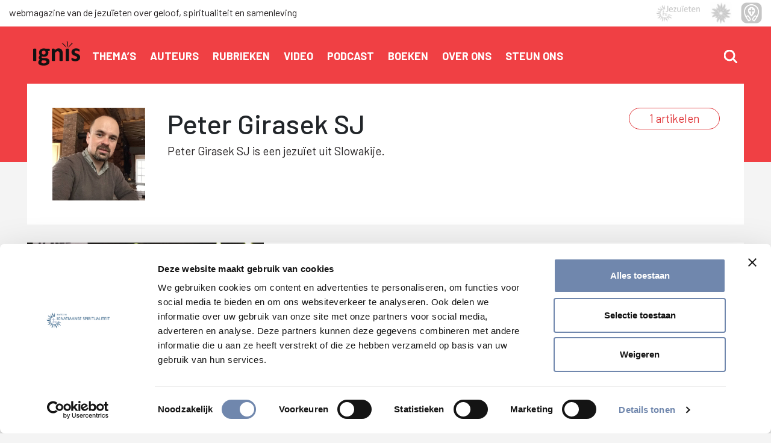

--- FILE ---
content_type: text/html; charset=UTF-8
request_url: https://igniswebmagazine.nl/auteurs/peter-girasek-sj/
body_size: 11701
content:

<!DOCTYPE html>
<html lang="nl-NL" class="no-js no-svg">
<head>
    <script type="text/javascript" data-cookieconsent="ignore">
	window.dataLayer = window.dataLayer || [];

	function gtag() {
		dataLayer.push(arguments);
	}

	gtag("consent", "default", {
		ad_personalization: "denied",
		ad_storage: "denied",
		ad_user_data: "denied",
		analytics_storage: "denied",
		functionality_storage: "denied",
		personalization_storage: "denied",
		security_storage: "granted",
		wait_for_update: 500,
	});
	gtag("set", "ads_data_redaction", true);
	</script>
<script type="text/javascript" data-cookieconsent="ignore">
		(function (w, d, s, l, i) {
		w[l] = w[l] || [];
		w[l].push({'gtm.start': new Date().getTime(), event: 'gtm.js'});
		var f = d.getElementsByTagName(s)[0], j = d.createElement(s), dl = l !== 'dataLayer' ? '&l=' + l : '';
		j.async = true;
		j.src = 'https://www.googletagmanager.com/gtm.js?id=' + i + dl;
		f.parentNode.insertBefore(j, f);
	})(
		window,
		document,
		'script',
		'dataLayer',
		'GTM-KWG8F5T'
	);
</script>
<script type="text/javascript"
		id="Cookiebot"
		src="https://consent.cookiebot.com/uc.js"
		data-implementation="wp"
		data-cbid="627303d2-1401-43ab-b5cd-2ef25cccf182"
							data-blockingmode="auto"
	></script>
<script>var et_site_url='https://igniswebmagazine.nl';var et_post_id='10968';function et_core_page_resource_fallback(a,b){"undefined"===typeof b&&(b=a.sheet.cssRules&&0===a.sheet.cssRules.length);b&&(a.onerror=null,a.onload=null,a.href?a.href=et_site_url+"/?et_core_page_resource="+a.id+et_post_id:a.src&&(a.src=et_site_url+"/?et_core_page_resource="+a.id+et_post_id))}
</script><meta name='robots' content='index, follow, max-image-preview:large, max-snippet:-1, max-video-preview:-1' />

	<!-- This site is optimized with the Yoast SEO plugin v26.8 - https://yoast.com/product/yoast-seo-wordpress/ -->
	<meta name="description" content="Peter Girasek SJ is een jezuïet uit Slowakije." />
	<link rel="canonical" href="https://igniswebmagazine.nl/auteurs/peter-girasek-sj/" />
	<meta property="og:locale" content="nl_NL" />
	<meta property="og:type" content="article" />
	<meta property="og:title" content="Peter Girasek SJ - Ignis webmagazine" />
	<meta property="og:description" content="Peter Girasek SJ is een jezuïet uit Slowakije." />
	<meta property="og:url" content="https://igniswebmagazine.nl/auteurs/peter-girasek-sj/" />
	<meta property="og:site_name" content="Ignis webmagazine" />
	<meta property="article:publisher" content="http://www.facebook.com/igniswebmagazine" />
	<meta property="og:image" content="https://igniswebmagazine.nl/wp-content/uploads/2019/01/peter-girasek-sj.jpg" />
	<meta property="og:image:width" content="960" />
	<meta property="og:image:height" content="960" />
	<meta property="og:image:type" content="image/jpeg" />
	<meta name="twitter:card" content="summary_large_image" />
	<meta name="twitter:site" content="@ignismagazine" />
	<script type="application/ld+json" class="yoast-schema-graph">{"@context":"https://schema.org","@graph":[{"@type":"WebPage","@id":"https://igniswebmagazine.nl/auteurs/peter-girasek-sj/","url":"https://igniswebmagazine.nl/auteurs/peter-girasek-sj/","name":"Peter Girasek SJ - Ignis webmagazine","isPartOf":{"@id":"https://igniswebmagazine.nl/#website"},"primaryImageOfPage":{"@id":"https://igniswebmagazine.nl/auteurs/peter-girasek-sj/#primaryimage"},"image":{"@id":"https://igniswebmagazine.nl/auteurs/peter-girasek-sj/#primaryimage"},"thumbnailUrl":"https://igniswebmagazine.nl/wp-content/uploads/2019/01/peter-girasek-sj.jpg","datePublished":"2019-01-29T10:48:47+00:00","description":"Peter Girasek SJ is een jezuïet uit Slowakije.","breadcrumb":{"@id":"https://igniswebmagazine.nl/auteurs/peter-girasek-sj/#breadcrumb"},"inLanguage":"nl-NL","potentialAction":[{"@type":"ReadAction","target":["https://igniswebmagazine.nl/auteurs/peter-girasek-sj/"]}]},{"@type":"ImageObject","inLanguage":"nl-NL","@id":"https://igniswebmagazine.nl/auteurs/peter-girasek-sj/#primaryimage","url":"https://igniswebmagazine.nl/wp-content/uploads/2019/01/peter-girasek-sj.jpg","contentUrl":"https://igniswebmagazine.nl/wp-content/uploads/2019/01/peter-girasek-sj.jpg","width":960,"height":960,"caption":"Peter Girasek SJ"},{"@type":"BreadcrumbList","@id":"https://igniswebmagazine.nl/auteurs/peter-girasek-sj/#breadcrumb","itemListElement":[{"@type":"ListItem","position":1,"name":"Home","item":"https://igniswebmagazine.nl/"},{"@type":"ListItem","position":2,"name":"Auteurs","item":"https://igniswebmagazine.nl/auteurs/"},{"@type":"ListItem","position":3,"name":"Peter Girasek SJ"}]},{"@type":"WebSite","@id":"https://igniswebmagazine.nl/#website","url":"https://igniswebmagazine.nl/","name":"Ignis webmagazine","description":"webmagazine van de jezuïeten over geloof, spiritualiteit en samenleving","publisher":{"@id":"https://igniswebmagazine.nl/#organization"},"potentialAction":[{"@type":"SearchAction","target":{"@type":"EntryPoint","urlTemplate":"https://igniswebmagazine.nl/?s={search_term_string}"},"query-input":{"@type":"PropertyValueSpecification","valueRequired":true,"valueName":"search_term_string"}}],"inLanguage":"nl-NL"},{"@type":"Organization","@id":"https://igniswebmagazine.nl/#organization","name":"Ignis webmagazine","url":"https://igniswebmagazine.nl/","logo":{"@type":"ImageObject","inLanguage":"nl-NL","@id":"https://igniswebmagazine.nl/#/schema/logo/image/","url":"https://igniswebmagazine.nl/wp-content/uploads/2018/08/PICTO_IGNIS_WM_RGB_2018.png","contentUrl":"https://igniswebmagazine.nl/wp-content/uploads/2018/08/PICTO_IGNIS_WM_RGB_2018.png","width":1654,"height":1654,"caption":"Ignis webmagazine"},"image":{"@id":"https://igniswebmagazine.nl/#/schema/logo/image/"},"sameAs":["http://www.facebook.com/igniswebmagazine","https://x.com/ignismagazine","http://www.instagram.com/ignis_webmagazine","http://www.youtube.com/igniswebmagazine"]}]}</script>
	<!-- / Yoast SEO plugin. -->


<link rel='dns-prefetch' href='//fonts.googleapis.com' />
<link rel="alternate" title="oEmbed (JSON)" type="application/json+oembed" href="https://igniswebmagazine.nl/wp-json/oembed/1.0/embed?url=https%3A%2F%2Figniswebmagazine.nl%2Fauteurs%2Fpeter-girasek-sj%2F" />
<link rel="alternate" title="oEmbed (XML)" type="text/xml+oembed" href="https://igniswebmagazine.nl/wp-json/oembed/1.0/embed?url=https%3A%2F%2Figniswebmagazine.nl%2Fauteurs%2Fpeter-girasek-sj%2F&#038;format=xml" />
		<!-- This site uses the Google Analytics by ExactMetrics plugin v8.11.1 - Using Analytics tracking - https://www.exactmetrics.com/ -->
		<!-- Opmerking: ExactMetrics is momenteel niet geconfigureerd op deze site. De site eigenaar moet authenticeren met Google Analytics in de ExactMetrics instellingen scherm. -->
					<!-- No tracking code set -->
				<!-- / Google Analytics by ExactMetrics -->
		<style id='wp-img-auto-sizes-contain-inline-css' type='text/css'>
img:is([sizes=auto i],[sizes^="auto," i]){contain-intrinsic-size:3000px 1500px}
/*# sourceURL=wp-img-auto-sizes-contain-inline-css */
</style>
<link rel='stylesheet' id='dashicons-css' href='https://igniswebmagazine.nl/wp-includes/css/dashicons.min.css?ver=6.9' type='text/css' media='all' />
<link rel='stylesheet' id='post-views-counter-frontend-css' href='https://igniswebmagazine.nl/wp-content/plugins/post-views-counter/css/frontend.css?ver=1.7.1' type='text/css' media='all' />
<style id='wp-block-library-inline-css' type='text/css'>
:root{--wp-block-synced-color:#7a00df;--wp-block-synced-color--rgb:122,0,223;--wp-bound-block-color:var(--wp-block-synced-color);--wp-editor-canvas-background:#ddd;--wp-admin-theme-color:#007cba;--wp-admin-theme-color--rgb:0,124,186;--wp-admin-theme-color-darker-10:#006ba1;--wp-admin-theme-color-darker-10--rgb:0,107,160.5;--wp-admin-theme-color-darker-20:#005a87;--wp-admin-theme-color-darker-20--rgb:0,90,135;--wp-admin-border-width-focus:2px}@media (min-resolution:192dpi){:root{--wp-admin-border-width-focus:1.5px}}.wp-element-button{cursor:pointer}:root .has-very-light-gray-background-color{background-color:#eee}:root .has-very-dark-gray-background-color{background-color:#313131}:root .has-very-light-gray-color{color:#eee}:root .has-very-dark-gray-color{color:#313131}:root .has-vivid-green-cyan-to-vivid-cyan-blue-gradient-background{background:linear-gradient(135deg,#00d084,#0693e3)}:root .has-purple-crush-gradient-background{background:linear-gradient(135deg,#34e2e4,#4721fb 50%,#ab1dfe)}:root .has-hazy-dawn-gradient-background{background:linear-gradient(135deg,#faaca8,#dad0ec)}:root .has-subdued-olive-gradient-background{background:linear-gradient(135deg,#fafae1,#67a671)}:root .has-atomic-cream-gradient-background{background:linear-gradient(135deg,#fdd79a,#004a59)}:root .has-nightshade-gradient-background{background:linear-gradient(135deg,#330968,#31cdcf)}:root .has-midnight-gradient-background{background:linear-gradient(135deg,#020381,#2874fc)}:root{--wp--preset--font-size--normal:16px;--wp--preset--font-size--huge:42px}.has-regular-font-size{font-size:1em}.has-larger-font-size{font-size:2.625em}.has-normal-font-size{font-size:var(--wp--preset--font-size--normal)}.has-huge-font-size{font-size:var(--wp--preset--font-size--huge)}.has-text-align-center{text-align:center}.has-text-align-left{text-align:left}.has-text-align-right{text-align:right}.has-fit-text{white-space:nowrap!important}#end-resizable-editor-section{display:none}.aligncenter{clear:both}.items-justified-left{justify-content:flex-start}.items-justified-center{justify-content:center}.items-justified-right{justify-content:flex-end}.items-justified-space-between{justify-content:space-between}.screen-reader-text{border:0;clip-path:inset(50%);height:1px;margin:-1px;overflow:hidden;padding:0;position:absolute;width:1px;word-wrap:normal!important}.screen-reader-text:focus{background-color:#ddd;clip-path:none;color:#444;display:block;font-size:1em;height:auto;left:5px;line-height:normal;padding:15px 23px 14px;text-decoration:none;top:5px;width:auto;z-index:100000}html :where(.has-border-color){border-style:solid}html :where([style*=border-top-color]){border-top-style:solid}html :where([style*=border-right-color]){border-right-style:solid}html :where([style*=border-bottom-color]){border-bottom-style:solid}html :where([style*=border-left-color]){border-left-style:solid}html :where([style*=border-width]){border-style:solid}html :where([style*=border-top-width]){border-top-style:solid}html :where([style*=border-right-width]){border-right-style:solid}html :where([style*=border-bottom-width]){border-bottom-style:solid}html :where([style*=border-left-width]){border-left-style:solid}html :where(img[class*=wp-image-]){height:auto;max-width:100%}:where(figure){margin:0 0 1em}html :where(.is-position-sticky){--wp-admin--admin-bar--position-offset:var(--wp-admin--admin-bar--height,0px)}@media screen and (max-width:600px){html :where(.is-position-sticky){--wp-admin--admin-bar--position-offset:0px}}

/*# sourceURL=wp-block-library-inline-css */
</style><style id='global-styles-inline-css' type='text/css'>
:root{--wp--preset--aspect-ratio--square: 1;--wp--preset--aspect-ratio--4-3: 4/3;--wp--preset--aspect-ratio--3-4: 3/4;--wp--preset--aspect-ratio--3-2: 3/2;--wp--preset--aspect-ratio--2-3: 2/3;--wp--preset--aspect-ratio--16-9: 16/9;--wp--preset--aspect-ratio--9-16: 9/16;--wp--preset--color--black: #000000;--wp--preset--color--cyan-bluish-gray: #abb8c3;--wp--preset--color--white: #ffffff;--wp--preset--color--pale-pink: #f78da7;--wp--preset--color--vivid-red: #cf2e2e;--wp--preset--color--luminous-vivid-orange: #ff6900;--wp--preset--color--luminous-vivid-amber: #fcb900;--wp--preset--color--light-green-cyan: #7bdcb5;--wp--preset--color--vivid-green-cyan: #00d084;--wp--preset--color--pale-cyan-blue: #8ed1fc;--wp--preset--color--vivid-cyan-blue: #0693e3;--wp--preset--color--vivid-purple: #9b51e0;--wp--preset--gradient--vivid-cyan-blue-to-vivid-purple: linear-gradient(135deg,rgb(6,147,227) 0%,rgb(155,81,224) 100%);--wp--preset--gradient--light-green-cyan-to-vivid-green-cyan: linear-gradient(135deg,rgb(122,220,180) 0%,rgb(0,208,130) 100%);--wp--preset--gradient--luminous-vivid-amber-to-luminous-vivid-orange: linear-gradient(135deg,rgb(252,185,0) 0%,rgb(255,105,0) 100%);--wp--preset--gradient--luminous-vivid-orange-to-vivid-red: linear-gradient(135deg,rgb(255,105,0) 0%,rgb(207,46,46) 100%);--wp--preset--gradient--very-light-gray-to-cyan-bluish-gray: linear-gradient(135deg,rgb(238,238,238) 0%,rgb(169,184,195) 100%);--wp--preset--gradient--cool-to-warm-spectrum: linear-gradient(135deg,rgb(74,234,220) 0%,rgb(151,120,209) 20%,rgb(207,42,186) 40%,rgb(238,44,130) 60%,rgb(251,105,98) 80%,rgb(254,248,76) 100%);--wp--preset--gradient--blush-light-purple: linear-gradient(135deg,rgb(255,206,236) 0%,rgb(152,150,240) 100%);--wp--preset--gradient--blush-bordeaux: linear-gradient(135deg,rgb(254,205,165) 0%,rgb(254,45,45) 50%,rgb(107,0,62) 100%);--wp--preset--gradient--luminous-dusk: linear-gradient(135deg,rgb(255,203,112) 0%,rgb(199,81,192) 50%,rgb(65,88,208) 100%);--wp--preset--gradient--pale-ocean: linear-gradient(135deg,rgb(255,245,203) 0%,rgb(182,227,212) 50%,rgb(51,167,181) 100%);--wp--preset--gradient--electric-grass: linear-gradient(135deg,rgb(202,248,128) 0%,rgb(113,206,126) 100%);--wp--preset--gradient--midnight: linear-gradient(135deg,rgb(2,3,129) 0%,rgb(40,116,252) 100%);--wp--preset--font-size--small: 13px;--wp--preset--font-size--medium: 20px;--wp--preset--font-size--large: 36px;--wp--preset--font-size--x-large: 42px;--wp--preset--spacing--20: 0.44rem;--wp--preset--spacing--30: 0.67rem;--wp--preset--spacing--40: 1rem;--wp--preset--spacing--50: 1.5rem;--wp--preset--spacing--60: 2.25rem;--wp--preset--spacing--70: 3.38rem;--wp--preset--spacing--80: 5.06rem;--wp--preset--shadow--natural: 6px 6px 9px rgba(0, 0, 0, 0.2);--wp--preset--shadow--deep: 12px 12px 50px rgba(0, 0, 0, 0.4);--wp--preset--shadow--sharp: 6px 6px 0px rgba(0, 0, 0, 0.2);--wp--preset--shadow--outlined: 6px 6px 0px -3px rgb(255, 255, 255), 6px 6px rgb(0, 0, 0);--wp--preset--shadow--crisp: 6px 6px 0px rgb(0, 0, 0);}:where(.is-layout-flex){gap: 0.5em;}:where(.is-layout-grid){gap: 0.5em;}body .is-layout-flex{display: flex;}.is-layout-flex{flex-wrap: wrap;align-items: center;}.is-layout-flex > :is(*, div){margin: 0;}body .is-layout-grid{display: grid;}.is-layout-grid > :is(*, div){margin: 0;}:where(.wp-block-columns.is-layout-flex){gap: 2em;}:where(.wp-block-columns.is-layout-grid){gap: 2em;}:where(.wp-block-post-template.is-layout-flex){gap: 1.25em;}:where(.wp-block-post-template.is-layout-grid){gap: 1.25em;}.has-black-color{color: var(--wp--preset--color--black) !important;}.has-cyan-bluish-gray-color{color: var(--wp--preset--color--cyan-bluish-gray) !important;}.has-white-color{color: var(--wp--preset--color--white) !important;}.has-pale-pink-color{color: var(--wp--preset--color--pale-pink) !important;}.has-vivid-red-color{color: var(--wp--preset--color--vivid-red) !important;}.has-luminous-vivid-orange-color{color: var(--wp--preset--color--luminous-vivid-orange) !important;}.has-luminous-vivid-amber-color{color: var(--wp--preset--color--luminous-vivid-amber) !important;}.has-light-green-cyan-color{color: var(--wp--preset--color--light-green-cyan) !important;}.has-vivid-green-cyan-color{color: var(--wp--preset--color--vivid-green-cyan) !important;}.has-pale-cyan-blue-color{color: var(--wp--preset--color--pale-cyan-blue) !important;}.has-vivid-cyan-blue-color{color: var(--wp--preset--color--vivid-cyan-blue) !important;}.has-vivid-purple-color{color: var(--wp--preset--color--vivid-purple) !important;}.has-black-background-color{background-color: var(--wp--preset--color--black) !important;}.has-cyan-bluish-gray-background-color{background-color: var(--wp--preset--color--cyan-bluish-gray) !important;}.has-white-background-color{background-color: var(--wp--preset--color--white) !important;}.has-pale-pink-background-color{background-color: var(--wp--preset--color--pale-pink) !important;}.has-vivid-red-background-color{background-color: var(--wp--preset--color--vivid-red) !important;}.has-luminous-vivid-orange-background-color{background-color: var(--wp--preset--color--luminous-vivid-orange) !important;}.has-luminous-vivid-amber-background-color{background-color: var(--wp--preset--color--luminous-vivid-amber) !important;}.has-light-green-cyan-background-color{background-color: var(--wp--preset--color--light-green-cyan) !important;}.has-vivid-green-cyan-background-color{background-color: var(--wp--preset--color--vivid-green-cyan) !important;}.has-pale-cyan-blue-background-color{background-color: var(--wp--preset--color--pale-cyan-blue) !important;}.has-vivid-cyan-blue-background-color{background-color: var(--wp--preset--color--vivid-cyan-blue) !important;}.has-vivid-purple-background-color{background-color: var(--wp--preset--color--vivid-purple) !important;}.has-black-border-color{border-color: var(--wp--preset--color--black) !important;}.has-cyan-bluish-gray-border-color{border-color: var(--wp--preset--color--cyan-bluish-gray) !important;}.has-white-border-color{border-color: var(--wp--preset--color--white) !important;}.has-pale-pink-border-color{border-color: var(--wp--preset--color--pale-pink) !important;}.has-vivid-red-border-color{border-color: var(--wp--preset--color--vivid-red) !important;}.has-luminous-vivid-orange-border-color{border-color: var(--wp--preset--color--luminous-vivid-orange) !important;}.has-luminous-vivid-amber-border-color{border-color: var(--wp--preset--color--luminous-vivid-amber) !important;}.has-light-green-cyan-border-color{border-color: var(--wp--preset--color--light-green-cyan) !important;}.has-vivid-green-cyan-border-color{border-color: var(--wp--preset--color--vivid-green-cyan) !important;}.has-pale-cyan-blue-border-color{border-color: var(--wp--preset--color--pale-cyan-blue) !important;}.has-vivid-cyan-blue-border-color{border-color: var(--wp--preset--color--vivid-cyan-blue) !important;}.has-vivid-purple-border-color{border-color: var(--wp--preset--color--vivid-purple) !important;}.has-vivid-cyan-blue-to-vivid-purple-gradient-background{background: var(--wp--preset--gradient--vivid-cyan-blue-to-vivid-purple) !important;}.has-light-green-cyan-to-vivid-green-cyan-gradient-background{background: var(--wp--preset--gradient--light-green-cyan-to-vivid-green-cyan) !important;}.has-luminous-vivid-amber-to-luminous-vivid-orange-gradient-background{background: var(--wp--preset--gradient--luminous-vivid-amber-to-luminous-vivid-orange) !important;}.has-luminous-vivid-orange-to-vivid-red-gradient-background{background: var(--wp--preset--gradient--luminous-vivid-orange-to-vivid-red) !important;}.has-very-light-gray-to-cyan-bluish-gray-gradient-background{background: var(--wp--preset--gradient--very-light-gray-to-cyan-bluish-gray) !important;}.has-cool-to-warm-spectrum-gradient-background{background: var(--wp--preset--gradient--cool-to-warm-spectrum) !important;}.has-blush-light-purple-gradient-background{background: var(--wp--preset--gradient--blush-light-purple) !important;}.has-blush-bordeaux-gradient-background{background: var(--wp--preset--gradient--blush-bordeaux) !important;}.has-luminous-dusk-gradient-background{background: var(--wp--preset--gradient--luminous-dusk) !important;}.has-pale-ocean-gradient-background{background: var(--wp--preset--gradient--pale-ocean) !important;}.has-electric-grass-gradient-background{background: var(--wp--preset--gradient--electric-grass) !important;}.has-midnight-gradient-background{background: var(--wp--preset--gradient--midnight) !important;}.has-small-font-size{font-size: var(--wp--preset--font-size--small) !important;}.has-medium-font-size{font-size: var(--wp--preset--font-size--medium) !important;}.has-large-font-size{font-size: var(--wp--preset--font-size--large) !important;}.has-x-large-font-size{font-size: var(--wp--preset--font-size--x-large) !important;}
/*# sourceURL=global-styles-inline-css */
</style>

<style id='classic-theme-styles-inline-css' type='text/css'>
/*! This file is auto-generated */
.wp-block-button__link{color:#fff;background-color:#32373c;border-radius:9999px;box-shadow:none;text-decoration:none;padding:calc(.667em + 2px) calc(1.333em + 2px);font-size:1.125em}.wp-block-file__button{background:#32373c;color:#fff;text-decoration:none}
/*# sourceURL=/wp-includes/css/classic-themes.min.css */
</style>
<link rel='stylesheet' id='contact-form-7-css' href='https://igniswebmagazine.nl/wp-content/plugins/contact-form-7/includes/css/styles.css?ver=6.1.4' type='text/css' media='all' />
<link rel='stylesheet' id='udefault-css' href='https://igniswebmagazine.nl/wp-content/plugins/ultimate-wp-query-search-filter/themes/default.css?ver=all' type='text/css' media='all' />
<link rel='stylesheet' id='forms-for-campaign-monitor-custom_cm_monitor_css-css' href='https://igniswebmagazine.nl/wp-content/plugins/forms-for-campaign-monitor/forms/views/public/css/app.css?ver=1.0.0' type='text/css' media='all' />
<link rel='stylesheet' id='et_monarch-css-css' href='https://igniswebmagazine.nl/wp-content/plugins/monarch/css/style.css?ver=1.4.14' type='text/css' media='all' />
<link rel='stylesheet' id='et-gf-open-sans-css' href='https://fonts.googleapis.com/css?family=Open+Sans:400,700' type='text/css' media='all' />
<link rel='stylesheet' id='ignis-style-css' href='https://igniswebmagazine.nl/wp-content/themes/igniswebmagazine/style.css?ver=6.9' type='text/css' media='all' />
<link rel='stylesheet' id='fontawesome-css' href='https://igniswebmagazine.nl/wp-content/themes/igniswebmagazine/assets/fontawesome/fontawesome-all.css?ver=6.9' type='text/css' media='all' />
<link rel='stylesheet' id='additional-css' href='https://igniswebmagazine.nl/wp-content/themes/igniswebmagazine/additional.css?ver=6.9' type='text/css' media='all' />
<link rel='stylesheet' id='wp-pagenavi-css' href='https://igniswebmagazine.nl/wp-content/plugins/wp-pagenavi/pagenavi-css.css?ver=2.70' type='text/css' media='all' />
<script type="text/javascript" src="https://igniswebmagazine.nl/wp-includes/js/dist/hooks.min.js?ver=dd5603f07f9220ed27f1" id="wp-hooks-js"></script>
<script type="text/javascript" id="say-what-js-js-extra">
/* <![CDATA[ */
var say_what_data = {"replacements":{"UWPQSF|Previous|":"","UWPQSF|First|":"","UWPQSF|Next|":"","UWPQSF|Last|":""}};
//# sourceURL=say-what-js-js-extra
/* ]]> */
</script>
<script type="text/javascript" src="https://igniswebmagazine.nl/wp-content/plugins/say-what/assets/build/frontend.js?ver=fd31684c45e4d85aeb4e" id="say-what-js-js"></script>
<script type="text/javascript" src="https://igniswebmagazine.nl/wp-includes/js/jquery/jquery.min.js?ver=3.7.1" id="jquery-core-js"></script>
<script type="text/javascript" src="https://igniswebmagazine.nl/wp-includes/js/jquery/jquery-migrate.min.js?ver=3.4.1" id="jquery-migrate-js"></script>
<link rel="https://api.w.org/" href="https://igniswebmagazine.nl/wp-json/" /><link rel="EditURI" type="application/rsd+xml" title="RSD" href="https://igniswebmagazine.nl/xmlrpc.php?rsd" />
<!--built on the Whiteboard Framework-->
<link rel='shortlink' href='https://igniswebmagazine.nl/?p=10968' />
<style type="text/css" id="et-social-custom-css">
				 
			</style><link rel="preload" href="https://igniswebmagazine.nl/wp-content/plugins/monarch/core/admin/fonts/modules.ttf" as="font" crossorigin="anonymous"><script data-cookieconsent="ignore">
    window.dataLayer = window.dataLayer || [];
    function gtag() {
        dataLayer.push(arguments);
    }
    gtag("consent", "default", {
        ad_personalization: "denied",
        ad_storage: "denied",
        ad_user_data: "denied",
        analytics_storage: "denied",
        functionality_storage: "denied",
        personalization_storage: "denied",
        security_storage: "granted",
        wait_for_update: 500,
    });
    gtag("set", "ads_data_redaction", true);
    gtag("set", "url_passthrough", false);
</script>

<!-- Google Tag Manager -->
<script>(function(w,d,s,l,i){w[l]=w[l]||[];w[l].push(

{'gtm.start': new Date().getTime(),event:'gtm.js'}
);var f=d.getElementsByTagName(s)[0],
j=d.createElement(s),dl=l!='dataLayer'?'&l='+l:'';j.async=true;j.src=
'https://www.googletagmanager.com/gtm.js?id='+i+dl;f.parentNode.insertBefore(j,f);
})(window,document,'script','dataLayer','GTM-KWG8F5T');</script>
<!-- End Google Tag Manager -->
<script>
  var $ = jQuery.noConflict();
  
  (function ( $ ) { 
    $.fn.almComplete = function(alm){
    var h = 0;
    $('.alm-reveal .block').each(function(i){
    	if(i%2 == 0){h=$(this).height()}
      	else{
          if(h > $(this).height()){$(this).height(h + 1)}
        }
    });
  };
}( jQuery ));

</script>
<meta name="facebook-domain-verification" content="t1c8kpsudrqqn4s2i68caqoi83qvqo" />

<style>
/* .featured-news .podcast {
padding: 15px
}
.pp-podcast.playerview {
    border-bottom-width: 0;
    background-color: transparent !important;
}
	
.pp-podcast {
    margin-bottom: 0;
    border: 0px solid rgba(0, 0, 0, .1) !important;
    border-radius: 0;
}
	
.ppjs__list-reveal {
	display:none !important;	
} */
	
.featured-news .podcast {
	height: unset;
	grid-template-columns: unset;
/* 	background-color: unset; */
	
	h2 {
		margin-left: 2rem;
		font-size: 1.2rem;
		line-height: 2rem;
	}
}	
</style><link rel="icon" href="https://igniswebmagazine.nl/wp-content/uploads/2018/06/cropped-IGNIS_AVATAR-32x32.png" sizes="32x32" />
<link rel="icon" href="https://igniswebmagazine.nl/wp-content/uploads/2018/06/cropped-IGNIS_AVATAR-192x192.png" sizes="192x192" />
<link rel="apple-touch-icon" href="https://igniswebmagazine.nl/wp-content/uploads/2018/06/cropped-IGNIS_AVATAR-180x180.png" />
<meta name="msapplication-TileImage" content="https://igniswebmagazine.nl/wp-content/uploads/2018/06/cropped-IGNIS_AVATAR-270x270.png" />
    <meta charset="UTF-8"/>
    <meta name="viewport" content="width=device-width, initial-scale=1, shrink-to-fit=no">
    <title>Ignis webmagazine | Peter Girasek SJ - Ignis webmagazine</title>
    <link rel="profile" href="http://gmpg.org/xfn/11"/>
    <link rel="shortcut icon" href="https://igniswebmagazine.nl/wp-content/themes/igniswebmagazine/favicon.ico" type="image/x-icon"/>
    <link rel="icon" href="https://igniswebmagazine.nl/wp-content/themes/igniswebmagazine/favicon.ico" type="image/x-icon"/>

    <link href="https://fonts.googleapis.com/css?family=Barlow:200,300,400,500,600,700|Crete+Round:200,300,400,500"
          rel="stylesheet">
</head>
<body class="wp-singular auteurs-template-default single single-auteurs postid-10968 wp-theme-igniswebmagazine et_monarch"<header>
<!-- Google Tag Manager (noscript) -->
<noscript><iframe src="https://www.googletagmanager.com/ns.html?id=GTM-KWG8F5T"
height="0" width="0" style="display:none;visibility:hidden"></iframe></noscript>
<!-- End Google Tag Manager (noscript) -->
    <div class="topbar container-fluid">
        <div class="row">
                        <div class="col-sm-7"><p>webmagazine van de jezuïeten over geloof, spiritualiteit en samenleving</p></div>
            <div class="logo col-sm-5">
                <div class="logoBiddenonderweg float-right"><a href="https://www.biddenonderweg.org/home/"><img
                                src="https://igniswebmagazine.nl/wp-content/themes/igniswebmagazine/assets/images/BO-picto-new-gray.png"> </a></div>
                <div class="logoster float-right"><a href="http://www.gewijderuimte.org/"><img
                                src="https://igniswebmagazine.nl/wp-content/uploads/static/logoster-1.png">
                    </a>
                </div>
                <div class="logojezuiet float-right"><a href="http://www.jezuieten.org/"><img
                                src="https://igniswebmagazine.nl/wp-content/uploads/2021/01/LOGO_SJ_ELC_ZONDER_GRAY.png">
                    </a>
                </div>

            </div>
        </div>
    </div>
    <div class="header">
        <span id="sticky-hook-up" class="sticky-hook"></span>
        <div id="navigation" class="navigation nav-bar">
            <div class="container">
                <div class="row">
                    <div class="col-sm-12">
                                                <a href="https://igniswebmagazine.nl/">
                                                        <img class="logo" src="https://igniswebmagazine.nl/wp-content/uploads/2018/05/logo.png"/>
                                                    </a>
                                            <nav class="menu-hoofdmenu-container"><ul id="menu-hoofdmenu" class="menu-nav"><li id="menu-item-7650" class="menu-item menu-item-type-post_type menu-item-object-page menu-item-has-children menu-item-7650"><a href="https://igniswebmagazine.nl/alle-themas/">Thema&#8217;s</a>
<ul class="sub-menu">
	<li id="menu-item-8306" class="menu-item menu-item-type-taxonomy menu-item-object-category menu-item-8306"><a href="https://igniswebmagazine.nl/spiritualiteit/">Spiritualiteit</a></li>
	<li id="menu-item-8302" class="menu-item menu-item-type-taxonomy menu-item-object-category menu-item-8302"><a href="https://igniswebmagazine.nl/kerk/">Kerk</a></li>
	<li id="menu-item-8304" class="menu-item menu-item-type-taxonomy menu-item-object-category menu-item-8304"><a href="https://igniswebmagazine.nl/onderwijs/">Onderwijs</a></li>
	<li id="menu-item-8307" class="menu-item menu-item-type-taxonomy menu-item-object-category menu-item-8307"><a href="https://igniswebmagazine.nl/zorg/">Zorg</a></li>
	<li id="menu-item-8305" class="menu-item menu-item-type-taxonomy menu-item-object-category menu-item-8305"><a href="https://igniswebmagazine.nl/politiek/">Politiek</a></li>
	<li id="menu-item-8303" class="menu-item menu-item-type-taxonomy menu-item-object-category menu-item-8303"><a href="https://igniswebmagazine.nl/kunst/">Kunst</a></li>
	<li id="menu-item-8309" class="menu-item menu-item-type-post_type menu-item-object-page menu-item-8309"><a href="https://igniswebmagazine.nl/alle-themas/">Alle thema’s</a></li>
</ul>
</li>
<li id="menu-item-7600" class="menu-item menu-item-type-post_type menu-item-object-page menu-item-7600"><a href="https://igniswebmagazine.nl/alle-auteurs/">Auteurs</a></li>
<li id="menu-item-8290" class="menu-item menu-item-type-taxonomy menu-item-object-rubrieken menu-item-has-children menu-item-8290"><a href="https://igniswebmagazine.nl/rubrieken/alle-rubrieken/">Rubrieken</a>
<ul class="sub-menu">
	<li id="menu-item-8291" class="menu-item menu-item-type-taxonomy menu-item-object-rubrieken menu-item-8291"><a href="https://igniswebmagazine.nl/rubrieken/achtergrond/">Achtergrond</a></li>
	<li id="menu-item-8292" class="menu-item menu-item-type-taxonomy menu-item-object-rubrieken menu-item-8292"><a href="https://igniswebmagazine.nl/rubrieken/column/">Column</a></li>
	<li id="menu-item-8293" class="menu-item menu-item-type-taxonomy menu-item-object-rubrieken menu-item-8293"><a href="https://igniswebmagazine.nl/rubrieken/essay/">Essay</a></li>
	<li id="menu-item-8294" class="menu-item menu-item-type-taxonomy menu-item-object-rubrieken menu-item-8294"><a href="https://igniswebmagazine.nl/rubrieken/interview/">Interview</a></li>
	<li id="menu-item-8295" class="menu-item menu-item-type-taxonomy menu-item-object-rubrieken menu-item-8295"><a href="https://igniswebmagazine.nl/rubrieken/meditatie/">Meditatie</a></li>
	<li id="menu-item-8296" class="menu-item menu-item-type-taxonomy menu-item-object-rubrieken menu-item-8296"><a href="https://igniswebmagazine.nl/rubrieken/meditatie-video/">Meditatie Video</a></li>
	<li id="menu-item-8297" class="menu-item menu-item-type-taxonomy menu-item-object-rubrieken menu-item-8297"><a href="https://igniswebmagazine.nl/rubrieken/recensie/">Recensie</a></li>
	<li id="menu-item-8298" class="menu-item menu-item-type-taxonomy menu-item-object-rubrieken menu-item-8298"><a href="https://igniswebmagazine.nl/rubrieken/reportage/">Reportage</a></li>
	<li id="menu-item-8299" class="menu-item menu-item-type-taxonomy menu-item-object-rubrieken menu-item-8299"><a href="https://igniswebmagazine.nl/rubrieken/video/">Video</a></li>
</ul>
</li>
<li id="menu-item-7630" class="menu-item menu-item-type-custom menu-item-object-custom menu-item-7630"><a href="https://igniswebmagazine.nl/rubrieken/video/">Video</a></li>
<li id="menu-item-16254" class="menu-item menu-item-type-custom menu-item-object-custom menu-item-16254"><a href="https://igniswebmagazine.nl/rubrieken/podcast/">Podcast</a></li>
<li id="menu-item-14351" class="menu-item menu-item-type-post_type menu-item-object-page menu-item-14351"><a href="https://igniswebmagazine.nl/boeken/">Boeken</a></li>
<li id="menu-item-7610" class="menu-item menu-item-type-post_type menu-item-object-page menu-item-7610"><a href="https://igniswebmagazine.nl/over-ons/">Over ons</a></li>
<li id="menu-item-14503" class="menu-item menu-item-type-post_type menu-item-object-page menu-item-14503"><a href="https://igniswebmagazine.nl/steun-ons/">Steun ons</a></li>
</ul></nav>                        <div class="header-right">
                        <div class="search-field" id="showsearch" style="display: none"><form role="search" method="get" id="searchform" class="searchform" action="https://igniswebmagazine.nl">
    <div>
        <label class="screen-reader-text" for="s"></label>
        <i class="far fa-search"></i>
        <input type="text"
               value="" name="s"
               id="s" autocomplete="off">
        <input type="submit" id="searchsubmit" value="">
    </div>
</form></div>
                            <a class="search" id="homesearch" onclick="showSearch()">
                                <svg version="1.1" id="Laag_1" xmlns="http://www.w3.org/2000/svg"
                                     xmlns:xlink="http://www.w3.org/1999/xlink" x="0px" y="0px"
                                     viewBox="0 0 22 22" style="enable-background:new 0 0 22 22;" xml:space="preserve">
                                    <circle class="st0" cx="9" cy="9" r="8"/>
                                    <line class="st1" x1="15" y1="14.8" x2="21" y2="21"/>
                                </svg>
                    </a>
                            <div id="nav-toggle" class="nav-toggle">
                                <span></span>
                            </div>
                        </div>
                    </div>
                </div>
                <div class="row">
                    <div class="col-sm-12">
                        <div class="description-mobile">
                            <p><span class="bold"></span> webmagazine van de jezuïeten over geloof, spiritualiteit en samenleving</p>
                        </div>
                    </div>
                </div>
            </div>
        </div>
    </div>
    <span id="sticky-hook-down"></span>
</header>


<div class="background"></div>
<div class="container">

    <!-- the author section -->

    <section class="featured">
                        <div class="author-info-block">
                    <div class="row">
                        <div class="author-image col-lg-2 col-md-3 col-sm-2 col-3">
                            <a href="">
                                <img width="960" height="960" src="https://igniswebmagazine.nl/wp-content/uploads/2019/01/peter-girasek-sj.jpg" class="attachment-post-thumbnail size-post-thumbnail wp-post-image" alt="Peter Girasek SJ" decoding="async" fetchpriority="high" srcset="https://igniswebmagazine.nl/wp-content/uploads/2019/01/peter-girasek-sj.jpg 960w, https://igniswebmagazine.nl/wp-content/uploads/2019/01/peter-girasek-sj-120x120.jpg 120w, https://igniswebmagazine.nl/wp-content/uploads/2019/01/peter-girasek-sj-300x300.jpg 300w, https://igniswebmagazine.nl/wp-content/uploads/2019/01/peter-girasek-sj-768x768.jpg 768w, https://igniswebmagazine.nl/wp-content/uploads/2019/01/peter-girasek-sj-150x150.jpg 150w, https://igniswebmagazine.nl/wp-content/uploads/2019/01/peter-girasek-sj-260x260.jpg 260w" sizes="(max-width: 960px) 100vw, 960px" />                            </a>
                        </div>
                        <div class="author-info col-lg-10 col-md-9 col-sm-10 col-9">
                            <div class="article-count">
                                <p>1 artikelen</p>
                            </div>
                            <div class="title">
                                <h2>Peter Girasek SJ</h2>
                            </div>
                            <div class="author-description">
                                <h3><p><strong>Peter Girasek</strong> <strong>SJ</strong> is een jezuïet uit Slowakije.</p>
</h3>
                            </div>
                        </div>
                    </div>
                </div>
            </section>

    <!-- the author's posts section -->


    <section class="author-article-container">
        <div class="row">
            <div class="related-items-block col-12">
                
                        <div class="block">
                            <a href="https://igniswebmagazine.nl/politiek/publiek-debat-slowakije/">
                                <div class="block-image" style="background-image:url(https://igniswebmagazine.nl/wp-content/uploads/2019/01/hoe-een-vermoordde-journalist-het-debat-in-slowakije-vooruit-helpt.jpg)">
                                </div>
                                <div class="block-content">
                                    <div class="title">
                                        <h4>Hoe een vermoorde journalist het debat in Slowakije vooruit helpt </h4>
                                    </div>
                                    <div class="date-author">
                                        <span class="date">30 jan 2019</span>

                                        <span class="author">
                                                                                                                                                <span class="link-href" onclick="document.location.href = 'https://igniswebmagazine.nl/politiek/publiek-debat-slowakije/'; return false">
                                                        Peter Girasek SJ                                                    </span>
                                                                                                                                    </span>
                                        <span class="category">
                                            Achtergrond 

                                            Politiek

                                        </span>
                                    </div>
                                    <div class="intro">
                                        <p>
                                            <p>Het publieke debat in zijn land is schraal, vindt Peter Girasek SJ. Ook de kerk spreekt zich nauwelijks uit. Zelfs niet als extreemrechts haat tegen migranten [&hellip;]</p>
                                        </p>
                                    </div>
                                </div>
                            </a>
                        </div>

                
                
            </div>
        </div>

    </section>
</div>

<script>
    //var $ = jQuery.noConflict();
    jQuery(document).ready(function($) {
        var numposts = 5;

        var articles = $(".author-article-container .block");

        articles.each(function(i) {
            if (i >= numposts) {
                $(this).hide();
            }
        });

        $('.alm-btn-wrap').click(function() {
            numposts += 5;

            if (numposts >= articles.length) {
                $(this).hide();
            }

            articles.each(function(i) {
                if (i < numposts) {
                    $(this).show();
                }
            });
        })
    })
</script>


<footer>
    <div class="mission-container">
        <div class="container">
            <div class="mission center-block">
                <h4>Ignis wil jou informeren en inspireren, vanuit ignatiaans perspectief. Door gedachten te delen over geloof, spiritualiteit, kunst en samenleving. Ignis is een uitgave van de jezuïeten in Nederland en Vlaanderen.               </h4>
            </div>
        </div>
    </div>
    <div class="footer-container">
        <div class="container">
        <div class="row">
            <div class="col-md-5">
                <div class="footer-menu">
                    <div class="row">
                        <div class="col-md-5">
                        <nav class="menu-footer-left-container"><ul id="menu-footer-left" class="footer-nav"><li id="menu-item-9306" class="menu-item menu-item-type-post_type menu-item-object-page menu-item-9306"><a href="https://igniswebmagazine.nl/over-ons/">Over ons</a></li>
<li id="menu-item-9307" class="menu-item menu-item-type-post_type menu-item-object-page menu-item-9307"><a href="https://igniswebmagazine.nl/contact/">Contact</a></li>
<li id="menu-item-9305" class="menu-item menu-item-type-post_type menu-item-object-page menu-item-9305"><a href="https://igniswebmagazine.nl/privacy-verklaring/">Privacy verklaring</a></li>
</ul></nav>                        </div>
                        <div class="col-md-6">
                        <nav class="menu-footer-right-container"><ul id="menu-footer-right" class="footer-nav"><li id="menu-item-9308" class="menu-item menu-item-type-custom menu-item-object-custom menu-item-9308"><a href="http://www.jezuieten.org/nl/ignatiaanse-spiritualiteit">Ignatiaanse spiritualiteit</a></li>
<li id="menu-item-9309" class="menu-item menu-item-type-custom menu-item-object-custom menu-item-9309"><a href="https://www.jezuieten.org/roeping/">Jezuïet worden</a></li>
</ul></nav>
                        </div>
                    </div>
                </div>
            </div>
            <div class="col-md-3">
                <div class="socials">
                    <div class="title"><h4 class="h4-title">Volg ons</h4></div>
                    <ul class="social-container">
                        <li>
                            <a href="https://www.facebook.com/pages/Ignis-Webmagazine/131301993583845" class="social-item">
                                <i class="fab fa-facebook-f"></i>
                            </a>
                        </li>
                        <li>
                            <a href="https://twitter.com/ignismagazine" class="social-item">
                                <i class="fab fa-twitter"></i>
                            </a>
                        </li>
                        <li>
                            <a href="https://www.instagram.com/ignis_webmagazine" class="social-item">
                                <i class="fab fa-instagram"></i>
                            </a>
                        </li>
                    </ul>
                </div>
            </div>
            <div class="col-md-4">
                <div class="newsletter">
                    <div class="title"><h4 class="h4-title">Blijf op de hoogte!</h4></div>
                    <div class="newsletter-widget">    
                    <label>Ontvang onze tweewekelijkse nieuwsbrief</label><script>(function() {
	window.mc4wp = window.mc4wp || {
		listeners: [],
		forms: {
			on: function(evt, cb) {
				window.mc4wp.listeners.push(
					{
						event   : evt,
						callback: cb
					}
				);
			}
		}
	}
})();
</script><!-- Mailchimp for WordPress v4.10.9 - https://wordpress.org/plugins/mailchimp-for-wp/ --><form id="mc4wp-form-1" class="mc4wp-form mc4wp-form-9328" method="post" data-id="9328" data-name="nieuwsbrief inschrijving" ><div class="mc4wp-form-fields">	<input type="email" name="EMAIL" placeholder="E-mailadres" required />
	<input type="submit" value="Aanmelden" class="btn btn-primary button white" /></div><label style="display: none !important;">Laat dit veld leeg als je een mens bent: <input type="text" name="_mc4wp_honeypot" value="" tabindex="-1" autocomplete="off" /></label><input type="hidden" name="_mc4wp_timestamp" value="1769060181" /><input type="hidden" name="_mc4wp_form_id" value="9328" /><input type="hidden" name="_mc4wp_form_element_id" value="mc4wp-form-1" /><div class="mc4wp-response"></div></form><!-- / Mailchimp for WordPress Plugin -->                    </div>
                </div>
            </div>
       </div>
       <div class="row">
           <div class="col-sm-12">
                <div class="copyright">
                    <p>&copy; Copyright 2026 Ignis Webmagazine
                        <span>site by: <a href="https://www.gopublic.nl" >gopublic
                            </a>
                        </span>
                    </p>
                </div>
           </div>
        </div>
    </div>
</footer>

<script type="speculationrules">
{"prefetch":[{"source":"document","where":{"and":[{"href_matches":"/*"},{"not":{"href_matches":["/wp-*.php","/wp-admin/*","/wp-content/uploads/*","/wp-content/*","/wp-content/plugins/*","/wp-content/themes/igniswebmagazine/*","/*\\?(.+)"]}},{"not":{"selector_matches":"a[rel~=\"nofollow\"]"}},{"not":{"selector_matches":".no-prefetch, .no-prefetch a"}}]},"eagerness":"conservative"}]}
</script>
<script>(function() {function maybePrefixUrlField () {
  const value = this.value.trim()
  if (value !== '' && value.indexOf('http') !== 0) {
    this.value = 'http://' + value
  }
}

const urlFields = document.querySelectorAll('.mc4wp-form input[type="url"]')
for (let j = 0; j < urlFields.length; j++) {
  urlFields[j].addEventListener('blur', maybePrefixUrlField)
}
})();</script>
<!-- font handler -->
    <script type="text/javascript" src="https://igniswebmagazine.nl/wp-includes/js/dist/i18n.min.js?ver=c26c3dc7bed366793375" id="wp-i18n-js"></script>
<script type="text/javascript" id="wp-i18n-js-after">
/* <![CDATA[ */
wp.i18n.setLocaleData( { 'text direction\u0004ltr': [ 'ltr' ] } );
//# sourceURL=wp-i18n-js-after
/* ]]> */
</script>
<script type="text/javascript" src="https://igniswebmagazine.nl/wp-content/plugins/contact-form-7/includes/swv/js/index.js?ver=6.1.4" id="swv-js"></script>
<script type="text/javascript" id="contact-form-7-js-translations">
/* <![CDATA[ */
( function( domain, translations ) {
	var localeData = translations.locale_data[ domain ] || translations.locale_data.messages;
	localeData[""].domain = domain;
	wp.i18n.setLocaleData( localeData, domain );
} )( "contact-form-7", {"translation-revision-date":"2025-11-30 09:13:36+0000","generator":"GlotPress\/4.0.3","domain":"messages","locale_data":{"messages":{"":{"domain":"messages","plural-forms":"nplurals=2; plural=n != 1;","lang":"nl"},"This contact form is placed in the wrong place.":["Dit contactformulier staat op de verkeerde plek."],"Error:":["Fout:"]}},"comment":{"reference":"includes\/js\/index.js"}} );
//# sourceURL=contact-form-7-js-translations
/* ]]> */
</script>
<script type="text/javascript" id="contact-form-7-js-before">
/* <![CDATA[ */
var wpcf7 = {
    "api": {
        "root": "https:\/\/igniswebmagazine.nl\/wp-json\/",
        "namespace": "contact-form-7\/v1"
    }
};
//# sourceURL=contact-form-7-js-before
/* ]]> */
</script>
<script type="text/javascript" src="https://igniswebmagazine.nl/wp-content/plugins/contact-form-7/includes/js/index.js?ver=6.1.4" id="contact-form-7-js"></script>
<script type="text/javascript" id="uwpqsfscript-js-extra">
/* <![CDATA[ */
var ajax = {"url":"https://igniswebmagazine.nl/wp-admin/admin-ajax.php"};
//# sourceURL=uwpqsfscript-js-extra
/* ]]> */
</script>
<script type="text/javascript" src="https://igniswebmagazine.nl/wp-content/plugins/ultimate-wp-query-search-filter/classes/scripts/uwpqsfscript.js?ver=1.0" id="uwpqsfscript-js"></script>
<script type="text/javascript" id="forms-for-campaign-monitor-ajax-script-public-js-extra">
/* <![CDATA[ */
var ajax_request = {"ajax_url":"https://igniswebmagazine.nl/wp-admin/admin-ajax.php"};
//# sourceURL=forms-for-campaign-monitor-ajax-script-public-js-extra
/* ]]> */
</script>
<script type="text/javascript" src="https://igniswebmagazine.nl/wp-content/plugins/forms-for-campaign-monitor/forms/views/public/js/app.js?ver=6.9" id="forms-for-campaign-monitor-ajax-script-public-js"></script>
<script type="text/javascript" src="https://igniswebmagazine.nl/wp-content/plugins/monarch/js/idle-timer.min.js?ver=1.4.14" id="et_monarch-idle-js"></script>
<script type="text/javascript" id="et_monarch-custom-js-js-extra">
/* <![CDATA[ */
var monarchSettings = {"ajaxurl":"https://igniswebmagazine.nl/wp-admin/admin-ajax.php","pageurl":"https://igniswebmagazine.nl/auteurs/peter-girasek-sj/","stats_nonce":"5749a6cb7b","share_counts":"e0f6cde4a2","follow_counts":"8144750375","total_counts":"f0c3b9e503","media_single":"481dbf963c","media_total":"b535d71b39","generate_all_window_nonce":"3c59f709dc","no_img_message":"No images available for sharing on this page"};
//# sourceURL=et_monarch-custom-js-js-extra
/* ]]> */
</script>
<script type="text/javascript" src="https://igniswebmagazine.nl/wp-content/plugins/monarch/js/custom.js?ver=1.4.14" id="et_monarch-custom-js-js"></script>
<script type="text/javascript" src="https://igniswebmagazine.nl/wp-content/themes/igniswebmagazine/assets/js/jquery.waypoints.min.js?ver=1.0.0" id="waypoints-js"></script>
<script type="text/javascript" src="https://igniswebmagazine.nl/wp-content/themes/igniswebmagazine/assets/js/scripts.js?ver=1.0.0" id="ignis-script-js"></script>
<script type="text/javascript" src="https://igniswebmagazine.nl/wp-content/plugins/monarch/core/admin/js/common.js?ver=4.9.3" id="et-core-common-js"></script>
<script type="text/javascript" defer src="https://igniswebmagazine.nl/wp-content/plugins/mailchimp-for-wp/assets/js/forms.js?ver=4.10.9" id="mc4wp-forms-api-js"></script>
</body>
</html>

--- FILE ---
content_type: application/x-javascript; charset=utf-8
request_url: https://consent.cookiebot.com/627303d2-1401-43ab-b5cd-2ef25cccf182/cc.js?renew=false&referer=igniswebmagazine.nl&dnt=false&init=false
body_size: 188359
content:
// 2.108.0 - 2026-01-14T16:28:30.220Z
!function(){var DialogVersion;!function(DialogVersion){DialogVersion[DialogVersion.ElementalCustom=1]="ElementalCustom",DialogVersion[DialogVersion.Swift=2]="Swift"}(DialogVersion||(DialogVersion={}));var css='#CybotCookiebotDialog .CybotCookiebotDialogPromotionBanner,#CybotCookiebotDialogWrapper .CybotCookiebotDialogPromotionBanner,#CybotCookiebotDialogWrapper .CybotCookiebotDialogPromotionBanner *{background:transparent;box-sizing:border-box;color:inherit;font-family:inherit;font-size:15px;margin:0;outline:0;padding:0;vertical-align:baseline}#CybotCookiebotDialog .CybotCookiebotDialogPromotionBannerWrapper,#CybotCookiebotDialogWrapper .CybotCookiebotDialogPromotionBanner{display:none}#CybotCookiebotDialogWrapper.CybotCookiebotDialogActive+#CybotCookiebotDialogBodyUnderlay{opacity:.75;pointer-events:auto}@media screen and (min-width:1280px){#CybotCookiebotDialogWrapper{opacity:0;transition:opacity .5s ease}#CybotCookiebotDialogWrapper.CybotCookiebotDialogActive{left:50%;opacity:1;position:fixed;top:50%;transform:translate(-50%,-50%);width:900px;z-index:2147483631}#CybotCookiebotDialogWrapper.CybotCookiebotDialogActive #CybotCookiebotDialog{left:auto;margin:0;max-width:auto;position:relative;top:auto;transform:translate(0);transition:none;width:100%}#CybotCookiebotDialog .CybotCookiebotDialogPromotionBanner,#CybotCookiebotDialogWrapper .CybotCookiebotDialogPromotionBanner.CybotCookiebotDialogActive{align-items:center;background:#051041;border-radius:8px;box-shadow:0 30px 70px rgba(20,20,20,.3);color:#fff;display:flex;font-family:sans-serif;justify-content:space-between;margin-bottom:8px;overflow:hidden;padding:16px 16px 16px 24px;text-decoration:none}#CybotCookiebotDialog .CybotCookiebotDialogPromotionBanner p,#CybotCookiebotDialog .CybotCookiebotDialogPromotionBanner strong,#CybotCookiebotDialogWrapper .CybotCookiebotDialogPromotionBanner p,#CybotCookiebotDialogWrapper .CybotCookiebotDialogPromotionBanner strong{letter-spacing:.3px;line-height:25px;margin:0}#CybotCookiebotDialogWrapper .CybotCookiebotDialogPromotionBanner strong{font-size:18px}#CybotCookiebotDialog .CybotCookiebotDialogPromotionBanner p,#CybotCookiebotDialogWrapper .CybotCookiebotDialogPromotionBanner p{font-size:15px;opacity:.7}#CybotCookiebotDialog .CybotCookiebotDialogPromotionBanner .CybotCookiebotDialogPromotionBannerButtonsWrapper,#CybotCookiebotDialogWrapper .CybotCookiebotDialogPromotionBanner .CybotCookiebotDialogPromotionBannerButtonsWrapper{align-items:flex-start;display:flex}#CybotCookiebotDialog .CybotCookiebotDialogPromotionBanner button,#CybotCookiebotDialogWrapper .CybotCookiebotDialogPromotionBanner button{align-items:center;display:flex;justify-content:center}#CybotCookiebotDialog .CybotCookiebotDialogPromotionBanner .CybotCookiebotDialogPromotionBannerInstallButton,#CybotCookiebotDialogWrapper .CybotCookiebotDialogPromotionBanner .CybotCookiebotDialogPromotionBannerInstallButton{background:linear-gradient(180deg,#1032CF,#2E52EF);border:none;border-radius:4px;color:#fff;cursor:pointer;font-size:15px;font-weight:600;letter-spacing:.1px;margin-right:8px;padding:12px 16px 12px 12px;position:relative;z-index:1}#CybotCookiebotDialog .CybotCookiebotDialogPromotionBanner .CybotCookiebotDialogPromotionBannerInstallButton:before,#CybotCookiebotDialogWrapper .CybotCookiebotDialogPromotionBanner .CybotCookiebotDialogPromotionBannerInstallButton:before{background:linear-gradient(180deg,#1032CF,#5471F2);border-radius:inherit;box-shadow:0 0 40px rgba(46,82,239,.8);content:"";height:100%;left:0;opacity:0;position:absolute;top:0;transition:all .75s ease;width:100%;z-index:-1}#CybotCookiebotDialog .CybotCookiebotDialogPromotionBanner:hover .CybotCookiebotDialogPromotionBannerInstallButton:before,#CybotCookiebotDialogWrapper .CybotCookiebotDialogPromotionBanner:hover .CybotCookiebotDialogPromotionBannerInstallButton:before{opacity:1}#CybotCookiebotDialog .CybotCookiebotDialogPromotionBanner .CybotCookiebotDialogPromotionBannerInstallButton svg,#CybotCookiebotDialogWrapper .CybotCookiebotDialogPromotionBanner .CybotCookiebotDialogPromotionBannerInstallButton svg{margin-right:8px}#CybotCookiebotDialogWrapper .CybotCookiebotDialogPromotionBanner #CybotCookiebotDialogPromotionBannerCloseButton{fill:#fff;align-content:center;background:none;border:none;cursor:pointer;display:flex;height:24px;justify-content:center;width:24px}#CybotCookiebotDialogWrapper .CybotCookiebotDialogPromotionBanner #CybotCookiebotDialogPromotionBannerCloseButton svg{height:14px;width:14px}#CybotCookiebotDialog .CybotCookiebotDialogPromotionBannerWrapper{display:block;padding-top:16px}#CybotCookiebotDialog .CybotCookiebotDialogPromotionBanner{background:#ECEFFE;border-radius:16px;box-shadow:none;color:#141414}#CybotCookiebotDialog .CybotCookiebotDialogPromotionBanner strong{font-size:17px}#CybotCookiebotDialog .CybotCookiebotDialogPromotionBanner .CybotCookiebotDialogPromotionBannerInstallButton{margin:0}#CybotCookiebotDialog .CybotCookiebotDialogPromotionBanner #CybotCookiebotDialogPromotionBannerCloseButton{display:none}}';function appendStylesheet(document,updatedStylesheet,canShowPromotionBanner){var head=document.head||document.getElementsByTagName("head")[0],styleElement=document.createElement("style");styleElement.setAttribute("type","text/css"),styleElement.id="CookiebotDialogStyle",styleElement.appendChild(document.createTextNode(updatedStylesheet)),canShowPromotionBanner&&styleElement.appendChild(document.createTextNode(css)),head.appendChild(styleElement)}var generateStylesAndAppendStylesheet=function(document,dialog,templatename){var newstylesheet;if("custom"===templatename)return newstylesheet=dialog.customTemplateDef.CSS,void appendStylesheet(document,newstylesheet,dialog.canShowPromotionBanner);var isDefaultColorTheme="white"===dialog.theme||"dark"===dialog.theme,isWhiteTheme="white"===dialog.theme,isDarkTheme="dark"===dialog.theme;if(newstylesheet=dialog.styles[templatename],dialog.version===DialogVersion.ElementalCustom)return isDefaultColorTheme&&(dialog.customColors.background=isWhiteTheme?"#ffffff":"#161616",dialog.customColors.text=isWhiteTheme?"#2a2a2a":"#ffffff",dialog.customColors.acceptbutton="#188600",dialog.customColors.selectionbutton="#188600",dialog.customColors.declinebutton="#333333",dialog.customColors.buttontext="#ffffff",dialog.customColors.tab=isWhiteTheme?"#f6f6f9":"#262626",dialog.customColors.border=isWhiteTheme?"#cccccc":"#404040"),newstylesheet=newstylesheet.replace(/#000001/g,dialog.customColors.background).replace(/#000002/g,dialog.customColors.text).replace(/#000003/g,dialog.customColors.acceptbutton).replace(/#000004/g,dialog.customColors.declinebutton).replace(/#000005/g,dialog.customColors.buttontext).replace(/#000006/g,dialog.customColors.tab).replace(/#000008/g,dialog.customColors.border).replace(/#000009/g,dialog.customColors.selectionbutton).replace(/url\(showdetails\.png\)/g,"url("+dialog.customImages.showdetails+")").replace(/url\(hidedetails\.png\)/g,"url("+dialog.customImages.hidedetails+")").replace(/url\(CheckedNofocus\.png\)/g,"url("+dialog.customImages.cbCheckedNofocus+")").replace(/url\(CheckedFocus\.png\)/g,"url("+dialog.customImages.cbCheckedFocus+")").replace(/url\(CheckedDisabled\.png\)/g,"url("+dialog.customImages.cbCheckedDisabled+")").replace(/url\(NotCheckedFocus\.png\)/g,"url("+dialog.customImages.cbNotCheckedFocus+")").replace(/url\(NotCheckedNoFocus\.png\)/g,"url("+dialog.customImages.cbNotCheckedNoFocus+")"),void appendStylesheet(document,newstylesheet,dialog.canShowPromotionBanner);if(dialog.version===DialogVersion.Swift){if(newstylesheet+=getTemporaryStyles(),isDefaultColorTheme){var primaryColor=isWhiteTheme?"#1032CF":"#2EA7FF",textColor=isWhiteTheme?"#141414":"#f2f2f2",primaryButtonBackground=primaryColor,primaryButtonBorder=primaryColor,primaryButtonText=isWhiteTheme?"#ffffff":"#141414",secondaryButtonBackground="transparent",secondaryButtonBorder=primaryColor,secondaryButtonText=textColor;"solid"===dialog.bannerButtonDesign?(secondaryButtonBackground=primaryButtonBackground,secondaryButtonBorder=primaryButtonBorder,secondaryButtonText=primaryButtonText):"outlined"===dialog.bannerButtonDesign&&(primaryButtonBackground=secondaryButtonBackground,primaryButtonBorder=secondaryButtonBorder,primaryButtonText=secondaryButtonText),dialog.customColors.background=isWhiteTheme?"#ffffff":"#141414",dialog.customColors.text=textColor,dialog.customColors.highlight=primaryColor,dialog.customColors.shade=isWhiteTheme?"#D6D6D6":"rgba(255, 255, 255, 0.08)",dialog.customColors.acceptBackground=primaryButtonBackground,dialog.customColors.acceptBorder=primaryButtonBorder,dialog.customColors.acceptText=primaryButtonText,dialog.customColors.selectionBackground=secondaryButtonBackground,dialog.customColors.selectionBorder=secondaryButtonBorder,dialog.customColors.selectionText=secondaryButtonText,dialog.customColors.declineBackground=secondaryButtonBackground,dialog.customColors.declineBorder=secondaryButtonBorder,dialog.customColors.declineText=secondaryButtonText,dialog.customColors.scrollbarHandle=isWhiteTheme?"#141414":"#e2e2e2",dialog.customColors.linkColorDetailsBox=isWhiteTheme?"#2A4EEF":"#009AEE",dialog.customColors.detailsBoxBackground=isDarkTheme?"#232323":"#F4F4F4"}else dialog.customColors.linkColorDetailsBox=dialog.customColors.highlight,dialog.customColors.detailsBoxBackground=isDarkTheme?"rgba(255, 255, 255, 0.05)":"rgba(0, 0, 0, 0.05)";newstylesheet=newstylesheet.replace(/#000001/g,dialog.customColors.background).replace(/#000002/g,dialog.customColors.text).replace(/#000003/g,dialog.customColors.highlight).replace(/#000004/g,dialog.customColors.shade).replace(/#000005/g,dialog.customColors.acceptBackground).replace(/#000006/g,dialog.customColors.acceptBorder).replace(/#000008/g,dialog.customColors.acceptText).replace(/#000009/g,dialog.customColors.selectionBackground).replace(/#000010/g,dialog.customColors.selectionBorder).replace(/#000012/g,dialog.customColors.selectionText).replace(/#000013/g,dialog.customColors.declineBackground).replace(/#000014/g,dialog.customColors.declineBorder).replace(/#000015/g,dialog.customColors.declineText).replace(/#000016/g,dialog.customColors.detailsBoxBackground).replace(/#000017/g,"#ffffff").replace(/#000020/g,isDarkTheme?"#ffffff":dialog.customColors.text).replace(/#000018/g,isDarkTheme?"#202020":"#f2f2f2").replace(/#000019/g,isDefaultColorTheme?dialog.customColors.scrollbarHandle:dialog.customColors.text).replace(/#000023/g,dialog.customColors.linkColorDetailsBox)}appendStylesheet(document,newstylesheet,dialog.canShowPromotionBanner)},calculateDoNotSellButtonSizes=function(version){var AcceptButton=document.getElementById("CybotCookiebotDialogBodyButtonAccept"),DeclineButton=document.getElementById("CybotCookiebotDialogBodyButtonDecline");if(AcceptButton&&DeclineButton&&null!==AcceptButton.offsetParent&&null!==DeclineButton.offsetParent){var buttonPadding=4;if(version===DialogVersion.ElementalCustom){AcceptButton.style.removeProperty("width"),DeclineButton.style.removeProperty("width");var buttonWidth=Math.max(AcceptButton.clientWidth,DeclineButton.clientWidth),buttonWidthPx=buttonWidth-4+"px";AcceptButton.style.width=buttonWidthPx,DeclineButton.style.width=buttonWidthPx}else{AcceptButton.style.removeProperty("height"),DeclineButton.style.removeProperty("height");var buttonHeight=Math.max(AcceptButton.clientHeight,DeclineButton.clientHeight),buttonHeightPx=buttonHeight+4+"px";AcceptButton.style.height=buttonHeightPx,DeclineButton.style.height=buttonHeightPx}}},getTemporaryStyles=function(){return'\n    #CybotCookiebotDialog[dir="rtl"] .CybotCookiebotScrollContainer .CybotCookiebotScrollbarContainer {\n      right: auto;\n      left: 0.375em;\n    }\n\n    #CybotCookiebotDialogDetailBodyContentIABv2Tabs .CybotCookiebotDialogBodyLevelButtonIABContainerToggleShow,\n    #CybotCookiebotDialogDetailBodyContentIABv2Tabs .CybotCookiebotDialogBodyLevelButtonIABContainerToggleHide {\n        top: .75em;\n        right: 1.35em;\n    }\n\n    #CybotCookiebotDialog[dir="rtl"] #CybotCookiebotDialogDetailBodyContentIABv2Tabs .CybotCookiebotDialogBodyLevelButtonIABContainerToggleShow,\n    #CybotCookiebotDialog[dir="rtl"] #CybotCookiebotDialogDetailBodyContentIABv2Tabs .CybotCookiebotDialogBodyLevelButtonIABContainerToggleHide {\n        left: 1.35em;\n    }\n\n    #CybotCookiebotDialogDetailBodyContentIABv2Tabs #CybotCookiebotDialogDetailBodyContentIABv2PartnersBody .CybotCookiebotDialogBodyLevelButtonWrapper:nth-of-type(2) {\n      margin-right: 3.5em;\n    }\n\n    #CybotCookiebotDialog[dir="rtl"] #CybotCookiebotDialogDetailBodyContentIABv2Tabs #CybotCookiebotDialogDetailBodyContentIABv2PartnersBody .CybotCookiebotDialogBodyLevelButtonWrapper:nth-of-type(2) {\n        margin-right: 0;\n        margin-left: 3.5em;\n    }\n\n    #CybotCookiebotDialog .CybotCookiebotDialogBodyContentHeading {\n      margin-bottom: 0.5em;\n      font-weight: 600;\n      line-height: 1.6em;\n      letter-spacing: 0.25px;\n    }\n\n    #CybotCookiebotDialog .CybotCookiebotDialogSROnly {\n      position: absolute;\n      width: 1px;\n      height: 1px;\n      padding: 0;\n      margin: -1px;\n      overflow: hidden;\n      clip: rect(0, 0, 0, 0);\n      border: 0;\n    }\n\n    #CybotCookiebotDialog #CybotCookiebotDialogBodyContentText a,\n    #CybotCookiebotDialog #CybotCookiebotDialogDetailFooter a,\n    #CybotCookiebotDialog #CybotCookiebotDialogDetailBulkConsentList dt a,\n    #CybotCookiebotDialog .CybotCookiebotDialogBodyLevelButtonIABDescription a,\n    #CybotCookiebotDialog .CybotCookiebotDialogDetailBodyContentCookieLink,\n    #CybotCookiebotDialog #CybotCookiebotDialogBodyLevelButtonIABHeaderViewPartnersLink,\n    #CybotCookiebotDialogDetailBodyContentTextAbout a {\n        color: #000023;\n    }\n\n    #CybotCookiebotDialog #CybotCookiebotDialogBodyContentText a:hover,\n    #CybotCookiebotDialog #CybotCookiebotDialogDetailFooter a:hover,\n    #CybotCookiebotDialog #CybotCookiebotDialogDetailBulkConsentList dt a:hover,\n    #CybotCookiebotDialog .CybotCookiebotDialogBodyLevelButtonIABDescription a:hover,\n    #CybotCookiebotDialog .CybotCookiebotDialogDetailBodyContentCookieLink:hover,\n    #CybotCookiebotDialog #CybotCookiebotDialogBodyLevelButtonIABHeaderViewPartnersLink:hover,\n    #CybotCookiebotDialogDetailBodyContentTextAbout a:hover,\n    #CybotCookiebotDialog #CybotCookiebotDialogBodyContentText a:focus,\n    #CybotCookiebotDialog #CybotCookiebotDialogDetailFooter a:focus,\n    #CybotCookiebotDialog #CybotCookiebotDialogDetailBulkConsentList dt a:focus,\n    #CybotCookiebotDialog .CybotCookiebotDialogBodyLevelButtonIABDescription a:focus,\n    #CybotCookiebotDialog .CybotCookiebotDialogDetailBodyContentCookieLink:focus,\n    #CybotCookiebotDialog #CybotCookiebotDialogBodyLevelButtonIABHeaderViewPartnersLink:focus,\n    #CybotCookiebotDialogDetailBodyContentTextAbout a:focus {\n        text-decoration: underline;\n    }\n\n    #CybotCookiebotDialogTabContent {\n      min-height: 60px;\n    }\n\n    #CybotCookiebotDialog .CybotCookiebotScrollContainer {\n      min-height: auto;\n    }\n\n    #CybotCookiebotDialogFooter.CybotCookiebotScrollContainer {\n      height: auto;\n      min-height: 80px;\n      width: 100%;\n    }\n\n    #CybotCookiebotDialogFooter .CybotCookiebotScrollArea {\n      width: 100%;\n      padding: 1em;\n    }\n\n    #CybotCookiebotDialog:not(.CybotCookiebotDialogZoomed) #CybotCookiebotDialogFooter.CybotCookiebotScrollContainer {\n      min-height: 80px;\n      padding: .375em;\n    }\n\n    #CybotCookiebotDialog:not(.CybotCookiebotDialogZoomedLg):not(.CybotCookiebotDialogZoomedXl) #CybotCookiebotDialogFooter.CybotCookiebotScrollContainer {\n      min-height: auto;\n      padding: 0;\n    }\n\n    #CybotCookiebotDialog.CybotCookiebotDialogZoomedLg #CybotCookiebotDialogFooter .CybotCookiebotScrollArea,\n    #CybotCookiebotDialog.CybotCookiebotDialogZoomedXl #CybotCookiebotDialogFooter .CybotCookiebotScrollArea {\n      overflow: auto;\n    }\n\n    #CybotCookiebotDialog.CybotCookiebotDialogZoomedLg #CybotCookiebotDialogFooter > div:first-of-type::-webkit-scrollbar,\n    #CybotCookiebotDialog.CybotCookiebotDialogZoomedXl #CybotCookiebotDialogFooter > div:first-of-type::-webkit-scrollbar {\n      width: .25em;\n    }\n\n    #CybotCookiebotDialog.CybotCookiebotDialogZoomedLg #CybotCookiebotDialogFooter > div:first-of-type::-webkit-scrollbar-track,\n    #CybotCookiebotDialog.CybotCookiebotDialogZoomedXl #CybotCookiebotDialogFooter > div:first-of-type::-webkit-scrollbar-track {\n        background: #000018;\n        border-radius: .313em;\n    }\n\n    #CybotCookiebotDialog.CybotCookiebotDialogZoomedLg #CybotCookiebotDialogFooter > div:first-of-type::-webkit-scrollbar-thumb,\n    #CybotCookiebotDialog.CybotCookiebotDialogZoomedXl #CybotCookiebotDialogFooter > div:first-of-type::-webkit-scrollbar-thumb {\n        background: #000019;\n        border-radius: .313em;\n    }\n\n    #CybotCookiebotDialog.CybotCookiebotDialogZoomedLg #CybotCookiebotDialogFooter > div:first-of-type:focus::-webkit-scrollbar-thumb,\n    #CybotCookiebotDialog.CybotCookiebotDialogZoomedXl #CybotCookiebotDialogFooter > div:first-of-type:focus::-webkit-scrollbar-thumb {\n        background: #000006;\n    }\n\n    @-moz-document url-prefix() {\n        #CybotCookiebotDialog .CybotCookiebotScrollContainer > div:first-of-type,\n        #CybotCookiebotDialog.CybotCookiebotDialogZoomedLg #CybotCookiebotDialogFooter > div:first-of-type,\n        #CybotCookiebotDialog.CybotCookiebotDialogZoomedXl #CybotCookiebotDialogFooter > div:first-of-type {\n            scrollbar-width: thin;\n            scrollbar-color: #000019 #000018;\n            scrollbar-track-color: #000018;\n            scrollbar-face-color: #000019;\n        }\n    }\n\n    #CybotCookiebotDialog.CybotCookiebotDialogZoomedLg #CybotCookiebotDialogFooter > div:first-of-type:focus,\n    #CybotCookiebotDialog.CybotCookiebotDialogZoomedXl #CybotCookiebotDialogFooter > div:first-of-type:focus {\n      scrollbar-color: #000006 #000018;\n    }\n\n    #CybotCookiebotDialog.CybotCookiebotDialogZoomedXl {\n      width: calc(100vw - 10px);\n      max-height: calc(100vh - 10px);\n    }\n\n    #CybotCookiebotDialog.CybotCookiebotDialogZoomedXl #CybotCookiebotDialogHeader {\n      padding: .5em 1em;\n    }\n\n    #CybotCookiebotDialog.CybotCookiebotDialogZoomedXl #CybotCookiebotDialogNav .CybotCookiebotDialogNavItemLink,\n    #CybotCookiebotDialog.CybotCookiebotDialogZoomedXl #CybotCookiebotDialogFooter .CybotCookiebotScrollArea,\n    #CybotCookiebotDialog.CybotCookiebotDialogZoomedXl #CybotCookiebotDialogDetailBodyContentIABv2Tabs .CybotCookiebotDialogDetailBodyContentIABv2TabsIntro,\n    #CybotCookiebotDialog.CybotCookiebotDialogZoomedXl #CybotCookiebotDialogDetailBodyContentTextAbout {\n      padding: .5em;\n    }\n\n    #CybotCookiebotDialog.CybotCookiebotDialogZoomedXl #CybotCookiebotDialogBodyContent {\n      padding: .8em;\n    }\n\n    #CybotCookiebotDialog.CybotCookiebotDialogZoomedXl .CookieCard:first-of-type {\n      padding-top: .5em;\n    }\n\n    #CybotCookiebotDialog .CybotCookiebotFader:not(.CybotCookiebotFaderRight):not(.CybotCookiebotFaderLeft) {\n      max-height: 50%;\n    }\n\n    #CybotCookiebotDialogBodyButtons .CybotCookiebotDialogBodyButton:not(:first-of-type) {\n      margin-top: 0.5em;\n    }\n\n    #CybotCookiebotDialog.CybotEdge #CybotCookiebotDialogFooter .CybotCookiebotDialogBodyButton,\n    #CybotCookiebotDialogBodyButtons .CybotCookiebotDialogBodyButton:not(:last-of-type) {\n      margin-bottom: 0;\n    }\n\n    #CybotCookiebotDialog.CybotCookiebotDialogZoomedLg #CybotCookiebotDialogFooter,\n    #CybotCookiebotDialog.CybotCookiebotDialogZoomedXl #CybotCookiebotDialogFooter {\n      overflow: auto;\n    }\n\n    #CybotCookiebotDialogFooter #CybotCookiebotDialogBodyButtonsWrapper {\n      flex-direction: column;\n    }\n\n    #CybotCookiebotDialog.CybotEdge #CybotCookiebotDialogFooter .CybotCookiebotDialogBodyButton:last-of-type {\n        margin-bottom: 0;\n    }\n\n    #CybotCookiebotDialogDetailBodyContentIABv2Tabs .CybotCookiebotDialogBodyLevelButtonIABHeaderToggle {\n      flex-direction: row;\n    }\n\n    #CybotCookiebotDialogPoweredbyCybot svg {\n      display: block;\n      height: 1.7em;\n      opacity: 1;\n      max-width: 133px;\n    }\n\n    #CybotCookiebotDialogPoweredByText {\n      display: none;\n    }\n\n    #CybotCookiebotDialog .CybotCookiebotBannerCloseButton {\n      margin-left: 2.313rem;\n    }\n\n    #CybotCookiebotDialog[dir="rtl"] .CybotCookiebotBannerCloseButton {\n      margin-left: auto;\n      margin-right: 2.313rem;\n    }\n\n    #CybotCookiebotDialogDetailBodyContentCookieContainerTypes .CybotCookiebotDialogDetailBodyContentCookieInfoWrapper {\n      position: relative;\n      margin-top: 3.125em;\n    }\n\n    #CybotCookiebotDialogDetailBodyContentCookieContainerTypes .CybotCookiebotDialogDetailBodyContentCookieInfoWrapper.CybotCookiebotDialogShow {\n      display: block;\n    }\n\n    #CybotCookiebotDialogDetailBodyContentCookieContainerTypes .CybotCookiebotDialogDetailBodyContentCookieInfoWrapper:before {\n      content: \'\';\n      position: absolute;\n      top: -1.5em;\n      left: 0;\n      width: 100%;\n      border-top: 1px solid #000004;\n    }\n\n    #CybotCookiebotDialogDetailBodyContentCookieContainerTypes .CybotCookiebotDialogDetailBodyContentCookieProviderDescription {\n      margin-bottom: 1.56em;\n    }\n\n    #CybotCookiebotDialogDetailBodyContentCookieContainerTypes .CybotCookiebotDialogDetailBodyContentCookieInfo:before {\n      display: none;\n    }\n\n    @media screen and (min-width: 601px) {\n      #CybotCookiebotDialogFooter .CybotCookiebotDialogBodyButton,\n      #CybotCookiebotDialogFooter .CybotCookiebotDialogBodyButton:not(:first-of-type),\n      #CybotCookiebotDialogFooter #CybotCookiebotDialogBodyButtons .CybotCookiebotDialogBodyButton:not(:last-of-type),\n        #CybotCookiebotDialogFooter #CybotCookiebotDialogBodyButtons .CybotCookiebotDialogBodyButton:not(:first-of-type) {\n          margin-bottom: 0;\n          margin-top: 0;\n          width: 33%;\n      }\n\n      #CybotCookiebotDialogFooter #CybotCookiebotDialogBodyButtonsWrapper {\n        flex-direction: row;\n      }\n\n      #CybotCookiebotDialogPoweredbyCybot svg {\n          height: 2em;\n      }\n\n      #CybotCookiebotDialog .CybotCookiebotDialogBodyButton:focus-visible,\n      #CybotCookiebotDialog .CybotCookiebotDialogBodyLevelButtonIABHeaderToggleDeselectVendorsLink:focus-visible,\n      #CybotCookiebotDialog .CybotCookiebotDialogBodyLevelButtonIABHeaderToggleSelectVendorsLink:focus-visible,\n      #CybotCookiebotDialog .CybotCookiebotDialogBodyLevelButtonIABHeaderButton:focus-visible,\n      #CybotCookiebotDialog .CybotCookiebotBannerCloseButton:focus-visible,\n      #CybotCookiebotDialog .CybotCookiebotDialogBodyLevelButtonSliderWrapper input:focus-visible + span {\n          outline-offset: 2px;\n      }\n    }\n\n    @media screen and (min-width: 1280px) {\n      #CybotCookiebotDialog.CybotCookiebotDialogZoomedLg #CybotCookiebotDialogFooter > div:first-of-type::-webkit-scrollbar,\n      #CybotCookiebotDialog.CybotCookiebotDialogZoomedXl #CybotCookiebotDialogFooter > div:first-of-type::-webkit-scrollbar {\n        width: .5em;\n      }\n\n      #CybotCookiebotDialogDetailBodyContentIABv2Tabs .CybotCookiebotDialogBodyLevelButtonIABContainerToggleShow,\n      #CybotCookiebotDialogDetailBodyContentIABv2Tabs .CybotCookiebotDialogBodyLevelButtonIABContainerToggleHide {\n          top: 1.2em;\n      }\n\n      #CybotCookiebotDialogFooter {\n        padding: 0;\n      }\n\n      #CybotCookiebotDialogFooter .CybotCookiebotScrollArea {\n        padding: 1em 1.5em 1.5em;\n      }\n\n      #CybotCookiebotDialog.CybotEdge #CybotCookiebotDialogFooter {\n          display: block;\n      }\n\n      #CybotCookiebotDialog.CybotEdge #CybotCookiebotDialogFooter .CybotCookiebotDialogBodyButton:not(:first-of-type) {\n        margin-top: 0.5em;\n      }\n\n      #CybotCookiebotDialog.CybotEdge #CybotCookiebotDialogFooter .CybotCookiebotDialogBodyButton,\n      #CybotCookiebotDialog.CybotEdge #CybotCookiebotDialogFooter .CybotCookiebotDialogBodyButton:not(:last-of-type) {\n        margin-bottom: 0;\n      }\n\n      #CybotCookiebotDialog.CybotEdge #CybotCookiebotDialogFooter .CybotCookiebotDialogBodyButton {\n        width: 286px;\n        max-width: none;\n      }\n\n      #CybotCookiebotDialog.CybotEdge #CybotCookiebotDialogFooter .CybotCookiebotScrollArea {\n        padding: 0;\n      }\n\n      #CybotCookiebotDialog.CybotEdge #CybotCookiebotDialogFooter .CybotCookiebotScrollbarContainer {\n        display: none;\n      }\n\n      #CybotCookiebotDialog.CybotEdge #CybotCookiebotDialogFooter #CybotCookiebotDialogBodyButtonsWrapper {\n        flex-direction: column;\n      }\n\n      #CybotCookiebotDialogDetailBodyContentCookieContainerTypes .CybotCookiebotDialogDetailBodyContentCookieInfoWrapper {\n        margin-top: 3.75em;\n      }\n\n      #CybotCookiebotDialogDetailBodyContentCookieContainerTypes .CybotCookiebotDialogDetailBodyContentCookieProviderDescription {\n        margin-bottom: 1.875em;\n      }\n\n      #CybotCookiebotDialogDetailBodyContentCookieContainerTypes .CybotCookiebotDialogDetailBodyContentCookieInfoWrapper:before {\n        top: -2em;\n      }\n  \n    }\n  '},IconChrome='<svg xmlns="http://www.w3.org/2000/svg" width="27" height="28" viewBox="0 0 27 28" fill="none"><g clip-path="url(#clip0_107_20472)"><path d="M26.8332 14C26.8332 21.3626 20.8625 27.3333 13.4998 27.3333C6.13717 27.3333 0.166504 21.3626 0.166504 14C0.166504 6.63729 6.13717 0.666626 13.4998 0.666626C20.8625 0.666626 26.8332 6.63729 26.8332 14Z" fill="#4CAF50"/><path d="M13.5 0.666626V14L18.8333 16.6666L12.938 27.3333C13.1493 27.3333 13.2887 27.3333 13.5 27.3333C20.8687 27.3333 26.8333 21.3686 26.8333 14C26.8333 6.63129 20.8687 0.666626 13.5 0.666626Z" fill="#FFC107"/><path d="M26.8332 14C26.8332 21.3626 20.8625 27.3333 13.4998 27.3333C6.13717 27.3333 0.166504 21.3626 0.166504 14C0.166504 6.63729 6.13717 0.666626 13.4998 0.666626C20.8625 0.666626 26.8332 6.63729 26.8332 14Z" fill="#4CAF50"/><path d="M13.5 0.666626V14L18.8333 16.6666L12.938 27.3333C13.1493 27.3333 13.2887 27.3333 13.5 27.3333C20.8687 27.3333 26.8333 21.3686 26.8333 14C26.8333 6.63129 20.8687 0.666626 13.5 0.666626Z" fill="#FFC107"/><path d="M25.3931 7.99996H13.4998V16.6666L11.4998 16L2.2731 6.83996H2.25977C4.61977 3.12663 8.7731 0.666626 13.4998 0.666626C18.6998 0.666626 23.1998 3.65329 25.3931 7.99996Z" fill="#F44336"/><path d="M2.27197 6.84265L8.16731 16.7507L11.5 16L2.27197 6.84265Z" fill="#DD2C00"/><path d="M12.938 27.3333L18.894 16.6273L16.1667 14.6666L12.938 27.3333Z" fill="#558B2F"/><path d="M25.4099 8H13.4999L12.4473 11.0533L25.4099 8Z" fill="#F9A825"/><path d="M19.5 14C19.5 17.3127 16.8127 20 13.5 20C10.1873 20 7.5 17.3127 7.5 14C7.5 10.6873 10.1873 8 13.5 8C16.8127 8 19.5 10.6873 19.5 14Z" fill="white"/><path d="M18.1668 14C18.1668 16.578 16.0782 18.6667 13.5002 18.6667C10.9222 18.6667 8.8335 16.578 8.8335 14C8.8335 11.422 10.9222 9.33337 13.5002 9.33337C16.0782 9.33337 18.1668 11.422 18.1668 14Z" fill="#2196F3"/></g><defs><clipPath id="clip0_107_20472"><rect width="27" height="28" fill="white"/></clipPath></defs></svg>',IconFirefox='<svg width="28" height="28" viewBox="0 0 28 28" fill="none" xmlns="http://www.w3.org/2000/svg"><path d="M25.9003 9.47685C25.3213 8.08368 24.1468 6.57945 23.2271 6.10394C23.883 7.37399 24.3382 8.73794 24.5766 10.1473L24.579 10.1697C23.0724 6.4151 20.5185 4.89884 18.4315 1.60158C18.3259 1.43482 18.2204 1.26772 18.1175 1.09134C18.0588 0.990601 18.0116 0.899832 17.9707 0.816282C17.8842 0.648687 17.8175 0.471567 17.772 0.288513C17.7721 0.280066 17.769 0.271893 17.7634 0.265551C17.7579 0.25921 17.7501 0.255145 17.7417 0.254131C17.7335 0.251878 17.7249 0.251878 17.7167 0.254131C17.7149 0.254131 17.7122 0.257226 17.7101 0.257913C17.7081 0.258601 17.7036 0.261695 17.7005 0.263071L17.7056 0.254131C14.3585 2.21392 13.2222 5.84126 13.119 7.65665C11.7819 7.74832 10.5034 8.2409 9.45045 9.07011C9.34063 8.97709 9.22585 8.89009 9.10662 8.80949C8.80302 7.74671 8.79008 6.62194 9.06915 5.55245C7.83993 6.14788 6.74771 6.99202 5.86162 8.03142H5.85543C5.32732 7.36199 5.36445 5.15465 5.39471 4.69358C5.23847 4.75637 5.08933 4.83555 4.9498 4.92979C4.48358 5.26252 4.04775 5.63588 3.64739 6.04549C3.19117 6.50804 2.77449 7.00799 2.40172 7.54009V7.54216V7.53975C1.5451 8.754 0.937446 10.1259 0.61384 11.5762L0.595962 11.6643C0.570862 11.7815 0.480437 12.3687 0.464965 12.4963C0.464965 12.5063 0.462902 12.5156 0.46187 12.5255C0.345228 13.1318 0.272948 13.7458 0.245605 14.3626V14.4313C0.251495 17.7659 1.5073 20.9771 3.76511 23.4311C6.02291 25.885 9.11866 27.4033 12.4412 27.6863C15.7638 27.9693 19.0717 26.9964 21.712 24.9597C24.3523 22.9229 26.1331 19.9703 26.7028 16.6848C26.7252 16.5129 26.7434 16.3427 26.7633 16.169C27.0378 13.9004 26.7407 11.5992 25.899 9.47479L25.9003 9.47685ZM10.5417 19.9085C10.604 19.9384 10.6624 19.9707 10.7264 19.9992L10.7357 20.0051C10.671 19.9741 10.6064 19.9419 10.5417 19.9085ZM24.5794 10.1734V10.1607L24.5818 10.1748L24.5794 10.1734Z" fill="url(#paint0_linear_627_1132)"/><path d="M25.9003 9.47691C25.3213 8.08374 24.1468 6.57951 23.227 6.104C23.8829 7.37405 24.3381 8.738 24.5765 10.1474V10.1601L24.579 10.1742C25.6062 13.1136 25.4577 16.3362 24.1643 19.1686C22.637 22.4456 18.9416 25.8044 13.1551 25.6394C6.90437 25.4623 1.39632 20.8224 0.368285 14.747C0.180902 13.7888 0.368285 13.303 0.462493 12.5242C0.333989 13.1291 0.262277 13.7447 0.248291 14.363V14.4318C0.25418 17.7663 1.50998 20.9776 3.76779 23.4315C6.0256 25.8854 9.12134 27.4037 12.4439 27.6867C15.7665 27.9697 19.0744 26.9968 21.7147 24.9601C24.355 22.9233 26.1358 19.9707 26.7055 16.6852C26.7279 16.5133 26.7461 16.3431 26.766 16.1694C27.0405 13.9009 26.7434 11.5996 25.9016 9.47519L25.9003 9.47691Z" fill="url(#paint1_radial_627_1132)"/><path d="M25.9003 9.47691C25.3213 8.08374 24.1468 6.57951 23.227 6.104C23.8829 7.37405 24.3381 8.738 24.5765 10.1474V10.1601L24.579 10.1742C25.6062 13.1136 25.4577 16.3362 24.1643 19.1686C22.637 22.4456 18.9416 25.8044 13.1551 25.6394C6.90437 25.4623 1.39632 20.8224 0.368285 14.747C0.180902 13.7888 0.368285 13.303 0.462493 12.5242C0.333989 13.1291 0.262277 13.7447 0.248291 14.363V14.4318C0.25418 17.7663 1.50998 20.9776 3.76779 23.4315C6.0256 25.8854 9.12134 27.4037 12.4439 27.6867C15.7665 27.9697 19.0744 26.9968 21.7147 24.9601C24.355 22.9233 26.1358 19.9707 26.7055 16.6852C26.7279 16.5133 26.7461 16.3431 26.766 16.1694C27.0405 13.9009 26.7434 11.5996 25.9016 9.47519L25.9003 9.47691Z" fill="url(#paint2_radial_627_1132)"/><path d="M19.4226 11.0411C19.4515 11.0614 19.4783 11.0817 19.5055 11.102C19.1708 10.5084 18.7541 9.96502 18.2677 9.48774C14.1246 5.34467 17.1823 0.50707 17.6977 0.259517L17.7028 0.251953C14.3557 2.21175 13.2194 5.83908 13.1162 7.65447C13.2716 7.64381 13.4257 7.63075 13.5845 7.63075C14.772 7.63305 15.9377 7.94974 16.9632 8.54863C17.9886 9.14753 18.8372 10.0073 19.4226 11.0404V11.0411Z" fill="url(#paint3_radial_627_1132)"/><path d="M13.5914 11.8698C13.5694 12.2013 12.3983 13.3445 11.9889 13.3445C8.19992 13.3445 7.58447 15.6367 7.58447 15.6367C7.75226 17.567 9.0973 19.1575 10.7232 19.9964C10.7975 20.0349 10.8728 20.0697 10.9481 20.1037C11.0785 20.1615 11.2089 20.2149 11.3394 20.2639C11.8974 20.4614 12.4818 20.5741 13.0733 20.5985C19.7159 20.91 21.0018 12.6561 16.2086 10.2597C17.3393 10.1126 18.4843 10.3906 19.4216 11.0398C18.8362 10.0066 17.9876 9.14691 16.9622 8.54801C15.9367 7.94912 14.771 7.63242 13.5835 7.63013C13.4253 7.63013 13.2706 7.64319 13.1152 7.65385C11.7781 7.74552 10.4996 8.2381 9.44662 9.06731C9.64982 9.23922 9.87915 9.46889 10.3622 9.94509C11.2665 10.8359 13.5856 11.7588 13.5907 11.8671L13.5914 11.8698Z" fill="url(#paint4_radial_627_1132)"/><path d="M13.5914 11.8698C13.5694 12.2013 12.3983 13.3445 11.9889 13.3445C8.19992 13.3445 7.58447 15.6367 7.58447 15.6367C7.75226 17.567 9.0973 19.1575 10.7232 19.9964C10.7975 20.0349 10.8728 20.0697 10.9481 20.1037C11.0785 20.1615 11.2089 20.2149 11.3394 20.2639C11.8974 20.4614 12.4818 20.5741 13.0733 20.5985C19.7159 20.91 21.0018 12.6561 16.2086 10.2597C17.3393 10.1126 18.4843 10.3906 19.4216 11.0398C18.8362 10.0066 17.9876 9.14691 16.9622 8.54801C15.9367 7.94912 14.771 7.63242 13.5835 7.63013C13.4253 7.63013 13.2706 7.64319 13.1152 7.65385C11.7781 7.74552 10.4996 8.2381 9.44662 9.06731C9.64982 9.23922 9.87915 9.46889 10.3622 9.94509C11.2665 10.8359 13.5856 11.7588 13.5907 11.8671L13.5914 11.8698Z" fill="url(#paint5_radial_627_1132)"/><path d="M8.82615 8.62745C8.93411 8.69621 9.02316 8.75604 9.10121 8.81002C8.79761 7.74723 8.78466 6.62247 9.06373 5.55298C7.83451 6.14841 6.74229 6.99254 5.8562 8.03195C5.92118 8.03023 7.85416 7.9955 8.82615 8.62745Z" fill="url(#paint6_radial_627_1132)"/><path d="M0.36588 14.7477C1.39426 20.823 6.90196 25.4646 13.1527 25.64C18.9392 25.8036 22.6353 22.4445 24.1619 19.1692C25.4553 16.3368 25.6038 13.1142 24.5765 10.1748V10.1621C24.5765 10.1521 24.5745 10.1463 24.5765 10.1494L24.579 10.1717C25.0517 13.2582 23.4818 16.2471 21.0273 18.2722L21.0197 18.2894C16.2371 22.1849 11.6608 20.6391 10.7359 20.0085C10.6713 19.9776 10.6067 19.9454 10.542 19.9119C7.75396 18.5792 6.60181 16.0404 6.84936 13.8606C6.18753 13.8704 5.53708 13.688 4.97681 13.3356C4.41653 12.9831 3.97049 12.4758 3.69272 11.875C4.42465 11.4266 5.2592 11.1732 6.11685 11.1388C6.9745 11.1043 7.82669 11.2901 8.5922 11.6783C10.1701 12.3946 11.9656 12.4652 13.5948 11.875C13.5897 11.7667 11.2706 10.8435 10.3663 9.95304C9.88326 9.47684 9.65393 9.24751 9.45073 9.07526C9.34091 8.98224 9.22613 8.89524 9.1069 8.81464C9.02782 8.76066 8.93877 8.70221 8.83184 8.63207C7.85985 8.00012 5.92688 8.03485 5.86293 8.03657H5.85674C5.32863 7.36714 5.36576 5.1598 5.39602 4.69873C5.23978 4.76152 5.09065 4.8407 4.95111 4.93494C4.48489 5.26767 4.04906 5.64103 3.64871 6.05064C3.19085 6.51189 2.77244 7.01069 2.39788 7.54181C1.54125 8.75606 0.9336 10.1276 0.609994 11.578C0.603462 11.6051 0.130017 13.6749 0.363473 14.7483L0.36588 14.7477Z" fill="url(#paint7_radial_627_1132)"/><path d="M18.2673 9.48711C18.7538 9.96492 19.1705 10.5089 19.5051 11.1031C19.5783 11.1584 19.6468 11.2134 19.7049 11.2667C22.726 14.0517 21.1431 17.9885 21.0251 18.267C23.4794 16.245 25.0479 13.254 24.5768 10.1665C23.0695 6.40851 20.5128 4.89225 18.4293 1.59498C18.3237 1.42823 18.2182 1.26113 18.1154 1.08475C18.0566 0.984009 18.0095 0.89324 17.9686 0.809691C17.882 0.642095 17.8153 0.464975 17.7698 0.281922C17.7699 0.273475 17.7668 0.265301 17.7613 0.258959C17.7557 0.252618 17.748 0.248553 17.7396 0.247539C17.7314 0.245286 17.7227 0.245286 17.7145 0.247539C17.7128 0.247539 17.71 0.250634 17.7079 0.251321C17.7059 0.252009 17.7014 0.255103 17.6983 0.256479C17.1829 0.500937 14.126 5.34163 18.2691 9.48126L18.2673 9.48711Z" fill="url(#paint8_radial_627_1132)"/><path d="M19.7046 11.2682C19.6465 11.2149 19.5781 11.1599 19.5049 11.1046C19.4777 11.0843 19.4509 11.064 19.422 11.0437C18.4847 10.3945 17.3397 10.1164 16.209 10.2636C21.0019 12.66 19.716 20.9118 13.0737 20.6023C12.4822 20.578 11.8978 20.4653 11.3398 20.2678C11.2093 20.219 11.0789 20.1656 10.9485 20.1076C10.8732 20.0732 10.7979 20.0388 10.7236 20.0003L10.7329 20.0061C11.6592 20.6384 16.2341 22.1832 21.0167 18.287L21.0242 18.2698C21.1435 17.9913 22.7265 14.0546 19.704 11.2696L19.7046 11.2682Z" fill="url(#paint9_radial_627_1132)"/><path d="M7.58487 15.6347C7.58487 15.6347 8.19997 13.3424 11.9893 13.3424C12.3987 13.3424 13.5708 12.1992 13.5918 11.8677C11.9626 12.4579 10.1671 12.3873 8.58918 11.6711C7.82367 11.2828 6.97149 11.0971 6.11383 11.1315C5.25618 11.1659 4.42163 11.4194 3.6897 11.8677C3.96747 12.4685 4.41352 12.9759 4.97379 13.3283C5.53406 13.6807 6.18452 13.8631 6.84634 13.8533C6.59947 16.0321 7.75128 18.5706 10.539 19.9046C10.6012 19.9345 10.6597 19.9669 10.7236 19.9954C9.09632 19.1547 7.75266 17.5649 7.58487 15.6357V15.6347Z" fill="url(#paint10_radial_627_1132)"/><path d="M25.9004 9.47685C25.3214 8.08368 24.1469 6.57945 23.2272 6.10394C23.883 7.37399 24.3382 8.73794 24.5767 10.1473L24.5791 10.1697C23.0724 6.4151 20.5185 4.89884 18.4315 1.60158C18.3259 1.43482 18.2204 1.26772 18.1176 1.09134C18.0588 0.990601 18.0117 0.899832 17.9708 0.816282C17.8842 0.648687 17.8175 0.471567 17.772 0.288513C17.7721 0.280066 17.7691 0.271893 17.7635 0.265551C17.7579 0.25921 17.7502 0.255145 17.7418 0.254131C17.7336 0.251878 17.7249 0.251878 17.7167 0.254131C17.715 0.254131 17.7122 0.257226 17.7102 0.257913C17.7081 0.258601 17.7036 0.261695 17.7005 0.263071L17.7057 0.254131C14.3586 2.21392 13.2222 5.84126 13.1191 7.65665C13.2745 7.64599 13.4285 7.63293 13.5874 7.63293C14.7749 7.63522 15.9406 7.95192 16.9661 8.55081C17.9915 9.14971 18.8401 10.0094 19.4255 11.0426C18.4882 10.3934 17.3431 10.1154 16.2125 10.2625C21.0054 12.6589 19.7195 20.9107 13.0771 20.6013C12.4857 20.5769 11.9013 20.4642 11.3432 20.2667C11.2128 20.2179 11.0824 20.1645 10.952 20.1065C10.8767 20.0721 10.8014 20.0377 10.7271 19.9992L10.7364 20.0051C10.6718 19.9741 10.6071 19.9419 10.5425 19.9085C10.6047 19.9384 10.6632 19.9707 10.7271 19.9992C9.09979 19.1582 7.75613 17.5684 7.58834 15.6395C7.58834 15.6395 8.20344 13.3473 11.9927 13.3473C12.4022 13.3473 13.5743 12.2041 13.5953 11.8726C13.5901 11.7643 11.271 10.8411 10.3668 9.95064C9.88371 9.47444 9.65438 9.24511 9.45118 9.07286C9.34136 8.97984 9.22659 8.89284 9.10736 8.81224C8.80376 7.74946 8.79081 6.62469 9.06988 5.5552C7.84066 6.15063 6.74844 6.99477 5.86235 8.03417H5.85616C5.32805 7.36474 5.36518 5.1574 5.39544 4.69633C5.2392 4.75912 5.09007 4.8383 4.95053 4.93254C4.48432 5.26527 4.04848 5.63863 3.64813 6.04824C3.1919 6.51079 2.77522 7.01074 2.40245 7.54284C1.54583 8.7571 0.938178 10.1286 0.614573 11.579L0.596694 11.667C0.571595 11.7842 0.459165 12.3798 0.443005 12.5077C0.340168 13.1224 0.274493 13.7427 0.246338 14.3653V14.4341C0.252227 17.7687 1.50803 20.9799 3.76584 23.4338C6.02365 25.8878 9.11939 27.4061 12.442 27.6891C15.7645 27.9721 19.0724 26.9992 21.7127 24.9624C24.353 22.9257 26.1338 19.9731 26.7036 16.6875C26.7259 16.5156 26.7441 16.3454 26.7641 16.1718C27.0385 13.9032 26.7414 11.602 25.8997 9.47754L25.9004 9.47685Z" fill="url(#paint11_linear_627_1132)"/><defs><linearGradient id="paint0_linear_627_1132" x1="24.1365" y1="4.51064" x2="2.01389" y2="25.8552" gradientUnits="userSpaceOnUse"><stop offset="0.048" stop-color="#FFF44F"/><stop offset="0.111" stop-color="#FFE847"/><stop offset="0.225" stop-color="#FFC830"/><stop offset="0.368" stop-color="#FF980E"/><stop offset="0.401" stop-color="#FF8B16"/><stop offset="0.462" stop-color="#FF672A"/><stop offset="0.534" stop-color="#FF3647"/><stop offset="0.705" stop-color="#E31587"/></linearGradient><radialGradient id="paint1_radial_627_1132" cx="0" cy="0" r="1" gradientUnits="userSpaceOnUse" gradientTransform="translate(23.2803 3.34654) scale(27.7809 27.7809)"><stop offset="0.129" stop-color="#FFBD4F"/><stop offset="0.186" stop-color="#FFAC31"/><stop offset="0.247" stop-color="#FF9D17"/><stop offset="0.283" stop-color="#FF980E"/><stop offset="0.403" stop-color="#FF563B"/><stop offset="0.467" stop-color="#FF3750"/><stop offset="0.71" stop-color="#F5156C"/><stop offset="0.782" stop-color="#EB0878"/><stop offset="0.86" stop-color="#E50080"/></radialGradient><radialGradient id="paint2_radial_627_1132" cx="0" cy="0" r="1" gradientUnits="userSpaceOnUse" gradientTransform="translate(12.9656 14.6927) scale(27.7809 27.7809)"><stop offset="0.3" stop-color="#960E18"/><stop offset="0.351" stop-color="#B11927" stop-opacity="0.74"/><stop offset="0.435" stop-color="#DB293D" stop-opacity="0.343"/><stop offset="0.497" stop-color="#F5334B" stop-opacity="0.094"/><stop offset="0.53" stop-color="#FF3750" stop-opacity="0"/></radialGradient><radialGradient id="paint3_radial_627_1132" cx="0" cy="0" r="1" gradientUnits="userSpaceOnUse" gradientTransform="translate(16.4039 -2.84246) scale(20.124 20.124)"><stop offset="0.132" stop-color="#FFF44F"/><stop offset="0.252" stop-color="#FFDC3E"/><stop offset="0.506" stop-color="#FF9D12"/><stop offset="0.526" stop-color="#FF980E"/></radialGradient><radialGradient id="paint4_radial_627_1132" cx="0" cy="0" r="1" gradientUnits="userSpaceOnUse" gradientTransform="translate(9.87124 21.9129) scale(13.2269 13.2269)"><stop offset="0.353" stop-color="#3A8EE6"/><stop offset="0.472" stop-color="#5C79F0"/><stop offset="0.669" stop-color="#9059FF"/><stop offset="1" stop-color="#C139E6"/></radialGradient><radialGradient id="paint5_radial_627_1132" cx="0" cy="0" r="1" gradientUnits="userSpaceOnUse" gradientTransform="translate(14.3093 12.3078) rotate(-13.5916) scale(7.01403 8.21168)"><stop offset="0.206" stop-color="#9059FF" stop-opacity="0"/><stop offset="0.278" stop-color="#8C4FF3" stop-opacity="0.064"/><stop offset="0.747" stop-color="#7716A8" stop-opacity="0.45"/><stop offset="0.975" stop-color="#6E008B" stop-opacity="0.6"/></radialGradient><radialGradient id="paint6_radial_627_1132" cx="0" cy="0" r="1" gradientUnits="userSpaceOnUse" gradientTransform="translate(12.622 2.31485) scale(9.51703 9.51703)"><stop stop-color="#FFE226"/><stop offset="0.121" stop-color="#FFDB27"/><stop offset="0.295" stop-color="#FFC82A"/><stop offset="0.502" stop-color="#FFA930"/><stop offset="0.732" stop-color="#FF7E37"/><stop offset="0.792" stop-color="#FF7139"/></radialGradient><radialGradient id="paint7_radial_627_1132" cx="0" cy="0" r="1" gradientUnits="userSpaceOnUse" gradientTransform="translate(20.1859 -3.87382) scale(40.6055 40.6055)"><stop offset="0.113" stop-color="#FFF44F"/><stop offset="0.456" stop-color="#FF980E"/><stop offset="0.622" stop-color="#FF5634"/><stop offset="0.716" stop-color="#FF3647"/><stop offset="0.904" stop-color="#E31587"/></radialGradient><radialGradient id="paint8_radial_627_1132" cx="0" cy="0" r="1" gradientUnits="userSpaceOnUse" gradientTransform="translate(16.8109 -1.62252) rotate(83.976) scale(29.7563 19.5288)"><stop stop-color="#FFF44F"/><stop offset="0.06" stop-color="#FFE847"/><stop offset="0.168" stop-color="#FFC830"/><stop offset="0.304" stop-color="#FF980E"/><stop offset="0.356" stop-color="#FF8B16"/><stop offset="0.455" stop-color="#FF672A"/><stop offset="0.57" stop-color="#FF3647"/><stop offset="0.737" stop-color="#E31587"/></radialGradient><radialGradient id="paint9_radial_627_1132" cx="0" cy="0" r="1" gradientUnits="userSpaceOnUse" gradientTransform="translate(12.6219 5.75329) scale(25.3467 25.3467)"><stop offset="0.137" stop-color="#FFF44F"/><stop offset="0.48" stop-color="#FF980E"/><stop offset="0.592" stop-color="#FF5634"/><stop offset="0.655" stop-color="#FF3647"/><stop offset="0.904" stop-color="#E31587"/></radialGradient><radialGradient id="paint10_radial_627_1132" cx="0" cy="0" r="1" gradientUnits="userSpaceOnUse" gradientTransform="translate(19.1545 7.12849) scale(27.7431)"><stop offset="0.094" stop-color="#FFF44F"/><stop offset="0.231" stop-color="#FFE141"/><stop offset="0.509" stop-color="#FFAF1E"/><stop offset="0.626" stop-color="#FF980E"/></radialGradient><linearGradient id="paint11_linear_627_1132" x1="23.8684" y1="4.39717" x2="5.04749" y2="23.2215" gradientUnits="userSpaceOnUse"><stop offset="0.167" stop-color="#FFF44F" stop-opacity="0.8"/><stop offset="0.266" stop-color="#FFF44F" stop-opacity="0.634"/><stop offset="0.489" stop-color="#FFF44F" stop-opacity="0.217"/><stop offset="0.6" stop-color="#FFF44F" stop-opacity="0"/></linearGradient></defs></svg>',IconEdge='<svg width="28" height="28" viewBox="0 0 28 28" fill="none" xmlns="http://www.w3.org/2000/svg"><g clip-path="url(#clip0_627_1125)"><path d="M25.2767 20.8359C24.9012 21.0311 24.514 21.2027 24.1173 21.35C22.8612 21.8175 21.531 22.0547 20.1907 22.05C15.0173 22.05 10.511 18.4953 10.511 13.9234C10.5178 13.3112 10.6875 12.7119 11.0028 12.1871C11.318 11.6623 11.7675 11.2309 12.3048 10.9375C7.62354 11.1344 6.42041 16.0125 6.42041 18.8672C6.42041 26.9609 13.8688 27.7703 15.4767 27.7703C16.3407 27.7703 17.6423 27.5188 18.4298 27.2672L18.572 27.2234C21.5857 26.1819 24.1549 24.1451 25.8563 21.4484C25.9058 21.3665 25.927 21.2706 25.9168 21.1755C25.9065 21.0803 25.8653 20.9911 25.7995 20.9216C25.7337 20.8521 25.647 20.8061 25.5525 20.7906C25.4581 20.7752 25.3612 20.7911 25.2767 20.8359Z" fill="url(#paint0_linear_627_1125)"/><path opacity="0.35" d="M25.2767 20.8359C24.9012 21.0311 24.514 21.2027 24.1173 21.35C22.8612 21.8175 21.531 22.0547 20.1907 22.05C15.0173 22.05 10.511 18.4953 10.511 13.9234C10.5178 13.3112 10.6875 12.7119 11.0028 12.1871C11.318 11.6623 11.7675 11.2309 12.3048 10.9375C7.62354 11.1344 6.42041 16.0125 6.42041 18.8672C6.42041 26.9609 13.8688 27.7703 15.4767 27.7703C16.3407 27.7703 17.6423 27.5188 18.4298 27.2672L18.572 27.2234C21.5857 26.1819 24.1549 24.1451 25.8563 21.4484C25.9058 21.3665 25.927 21.2706 25.9168 21.1755C25.9065 21.0803 25.8653 20.9911 25.7995 20.9216C25.7337 20.8521 25.647 20.8061 25.5525 20.7906C25.4581 20.7752 25.3612 20.7911 25.2767 20.8359Z" fill="url(#paint1_radial_627_1125)"/><path d="M11.5608 26.3922C10.5873 25.7876 9.74337 24.9957 9.07802 24.0625C8.31824 23.0226 7.79524 21.829 7.54574 20.5654C7.29623 19.3019 7.32627 17.9991 7.63373 16.7484C7.94119 15.4977 8.51863 14.3294 9.32553 13.3256C10.1324 12.3218 11.1492 11.5067 12.3046 10.9375C12.6546 10.7735 13.2343 10.4891 14.0108 10.5C14.5573 10.5043 15.0953 10.6348 15.583 10.8815C16.0706 11.1281 16.4946 11.4842 16.8218 11.9219C17.2619 12.5137 17.5031 13.2298 17.5108 13.9672C17.5108 13.9454 20.1905 5.26099 8.76083 5.26099C3.95927 5.26099 0.0108348 9.81099 0.0108348 13.8141C-0.00826372 15.9287 0.443826 18.021 1.33427 19.9391C2.79254 23.0443 5.34017 25.506 8.49356 26.8569C11.6469 28.2077 15.1866 28.3538 18.4405 27.2672C17.3005 27.6273 16.0959 27.7355 14.91 27.5844C13.7241 27.4334 12.5851 27.0266 11.5718 26.3922H11.5608Z" fill="url(#paint2_linear_627_1125)"/><path opacity="0.41" d="M11.5608 26.3922C10.5873 25.7876 9.74337 24.9957 9.07802 24.0625C8.31824 23.0226 7.79524 21.829 7.54574 20.5654C7.29623 19.3019 7.32627 17.9991 7.63373 16.7484C7.94119 15.4977 8.51863 14.3294 9.32553 13.3256C10.1324 12.3218 11.1492 11.5067 12.3046 10.9375C12.6546 10.7735 13.2343 10.4891 14.0108 10.5C14.5573 10.5043 15.0953 10.6348 15.583 10.8815C16.0706 11.1281 16.4946 11.4842 16.8218 11.9219C17.2619 12.5137 17.5031 13.2298 17.5108 13.9672C17.5108 13.9454 20.1905 5.26099 8.76083 5.26099C3.95927 5.26099 0.0108348 9.81099 0.0108348 13.8141C-0.00826372 15.9287 0.443826 18.021 1.33427 19.9391C2.79254 23.0443 5.34017 25.506 8.49356 26.8569C11.6469 28.2077 15.1866 28.3538 18.4405 27.2672C17.3005 27.6273 16.0959 27.7355 14.91 27.5844C13.7241 27.4334 12.5851 27.0266 11.5718 26.3922H11.5608Z" fill="url(#paint3_radial_627_1125)"/><path d="M16.6687 16.275C16.5703 16.3844 16.2969 16.5484 16.2969 16.8875C16.2969 17.1719 16.4828 17.4563 16.8219 17.6859C18.3859 18.7797 21.35 18.6266 21.3609 18.6266C22.5269 18.6258 23.6714 18.3123 24.675 17.7188C25.6854 17.1278 26.5238 16.2829 27.107 15.268C27.6903 14.2531 27.9981 13.1034 28 11.9328C28.0328 9.48281 27.125 7.85313 26.7641 7.13125C24.4344 2.60312 19.4359 6.8539e-08 14 6.8539e-08C10.3208 -0.000363734 6.78939 1.44758 4.16947 4.03066C1.54954 6.61374 0.0517383 10.1243 0 13.8031C0.0546875 9.81094 4.025 6.58437 8.75 6.58437C9.13281 6.58437 11.3203 6.61719 13.3438 7.67813C14.7653 8.38453 15.9425 9.50078 16.7234 10.8828C17.3906 12.0422 17.5109 13.5188 17.5109 14.1094C17.5109 14.7 17.2156 15.5641 16.6578 16.2859L16.6687 16.275Z" fill="url(#paint4_radial_627_1125)"/><path d="M16.6687 16.275C16.5703 16.3844 16.2969 16.5484 16.2969 16.8875C16.2969 17.1719 16.4828 17.4563 16.8219 17.6859C18.3859 18.7797 21.35 18.6266 21.3609 18.6266C22.5269 18.6258 23.6714 18.3123 24.675 17.7188C25.6854 17.1278 26.5238 16.2829 27.107 15.268C27.6903 14.2531 27.9981 13.1034 28 11.9328C28.0328 9.48281 27.125 7.85313 26.7641 7.13125C24.4344 2.60312 19.4359 6.8539e-08 14 6.8539e-08C10.3208 -0.000363734 6.78939 1.44758 4.16947 4.03066C1.54954 6.61374 0.0517383 10.1243 0 13.8031C0.0546875 9.81094 4.025 6.58437 8.75 6.58437C9.13281 6.58437 11.3203 6.61719 13.3438 7.67813C14.7653 8.38453 15.9425 9.50078 16.7234 10.8828C17.3906 12.0422 17.5109 13.5188 17.5109 14.1094C17.5109 14.7 17.2156 15.5641 16.6578 16.2859L16.6687 16.275Z" fill="url(#paint5_radial_627_1125)"/></g><defs><linearGradient id="paint0_linear_627_1125" x1="6.42041" y1="19.3594" x2="25.9329" y2="19.3594" gradientUnits="userSpaceOnUse"><stop stop-color="#0C59A4"/><stop offset="1" stop-color="#114A8B"/></linearGradient><radialGradient id="paint1_radial_627_1125" cx="0" cy="0" r="1" gradientUnits="userSpaceOnUse" gradientTransform="translate(17.1938 19.5065) scale(10.4344 9.91266)"><stop offset="0.7" stop-opacity="0"/><stop offset="0.9" stop-opacity="0.5"/><stop offset="1"/></radialGradient><linearGradient id="paint2_linear_627_1125" x1="16.7015" y1="10.8938" x2="4.52802" y2="24.161" gradientUnits="userSpaceOnUse"><stop stop-color="#1B9DE2"/><stop offset="0.2" stop-color="#1595DF"/><stop offset="0.7" stop-color="#0680D7"/><stop offset="1" stop-color="#0078D4"/></linearGradient><radialGradient id="paint3_radial_627_1125" cx="0" cy="0" r="1" gradientUnits="userSpaceOnUse" gradientTransform="translate(7.71685 21.7588) rotate(-81.3844) scale(15.6828 12.6702)"><stop offset="0.8" stop-opacity="0"/><stop offset="0.9" stop-opacity="0.5"/><stop offset="1"/></radialGradient><radialGradient id="paint4_radial_627_1125" cx="0" cy="0" r="1" gradientUnits="userSpaceOnUse" gradientTransform="translate(2.83172 5.17519) rotate(92.2906) scale(22.1552 47.186)"><stop stop-color="#35C1F1"/><stop offset="0.1" stop-color="#34C1ED"/><stop offset="0.2" stop-color="#2FC2DF"/><stop offset="0.3" stop-color="#2BC3D2"/><stop offset="0.7" stop-color="#36C752"/></radialGradient><radialGradient id="paint5_radial_627_1125" cx="0" cy="0" r="1" gradientUnits="userSpaceOnUse" gradientTransform="translate(26.2566 8.45469) rotate(73.7398) scale(10.6422 8.65423)"><stop stop-color="#66EB6E"/><stop offset="1" stop-color="#66EB6E" stop-opacity="0"/></radialGradient><clipPath id="clip0_627_1125"><rect width="28" height="28" fill="white"/></clipPath></defs></svg>',IconSafari='<svg width="28" height="28" viewBox="0 0 28 28" fill="none" xmlns="http://www.w3.org/2000/svg"><g clip-path="url(#clip0_627_1242)"><path opacity="0.53" d="M26.7707 15.3658C26.7707 16.9807 26.4404 18.5797 25.7987 20.0716C25.1569 21.5635 24.2163 22.9191 23.0305 24.061C21.8447 25.2028 20.4369 26.1086 18.8876 26.7266C17.3383 27.3445 15.6777 27.6626 14.0007 27.6626C12.3237 27.6626 10.6632 27.3445 9.11384 26.7266C7.56452 26.1086 6.15676 25.2028 4.97096 24.061C3.78516 22.9191 2.84452 21.5635 2.20277 20.0716C1.56102 18.5797 1.23071 16.9807 1.23071 15.3658C1.23071 12.1045 2.57612 8.97682 4.97096 6.67073C7.3658 4.36464 10.6139 3.06909 14.0007 3.06909C15.6777 3.06909 17.3383 3.38716 18.8876 4.00513C20.4369 4.6231 21.8447 5.52887 23.0305 6.67073C24.2163 7.81259 25.1569 9.16817 25.7987 10.6601C26.4404 12.152 26.7707 13.751 26.7707 15.3658Z" fill="black"/><path d="M27.2562 14.2801C27.2562 16.0209 26.9133 17.7447 26.2472 19.353C25.581 20.9613 24.6045 22.4227 23.3736 23.6536C22.1426 24.8846 20.6813 25.861 19.073 26.5272C17.4647 27.1934 15.7409 27.5363 14.0001 27.5363C10.4843 27.5363 7.11255 26.1396 4.62653 23.6536C2.14052 21.1676 0.743896 17.7958 0.743896 14.2801C0.743896 10.7643 2.14052 7.39258 4.62653 4.90657C7.11255 2.42056 10.4843 1.02393 14.0001 1.02393C15.7409 1.02393 17.4647 1.36681 19.073 2.03299C20.6813 2.69918 22.1426 3.67562 23.3736 4.90657C24.6045 6.13752 25.581 7.59886 26.2472 9.20718C26.9133 10.8155 27.2562 12.5393 27.2562 14.2801Z" fill="url(#paint0_linear_627_1242)" stroke="#CDCDCD" stroke-width="0.351543" stroke-linecap="round" stroke-linejoin="round"/><path d="M26.2173 14.2802C26.2173 17.5204 24.9301 20.628 22.6389 22.9192C20.3477 25.2104 17.2402 26.4976 13.9999 26.4976C10.7596 26.4976 7.65208 25.2104 5.36087 22.9192C3.06966 20.628 1.78247 17.5204 1.78247 14.2802C1.78247 11.0399 3.06966 7.93236 5.36087 5.64114C7.65208 3.34993 10.7596 2.06274 13.9999 2.06274C17.2402 2.06274 20.3477 3.34993 22.6389 5.64114C24.9301 7.93236 26.2173 11.0399 26.2173 14.2802Z" fill="url(#paint1_radial_627_1242)"/><path d="M14 2.69971C13.9013 2.69971 13.8219 2.77915 13.8219 2.87783V4.93244C13.8219 5.03112 13.9013 5.11056 14 5.11056C14.0987 5.11056 14.1781 5.03112 14.1781 4.93244V2.87783C14.1781 2.77915 14.0987 2.69971 14 2.69971ZM12.8347 2.77336C12.8229 2.77209 12.8108 2.77209 12.7985 2.77351C12.7003 2.78375 12.6296 2.87101 12.6398 2.96916L12.7296 3.82872C12.7398 3.92687 12.8271 3.99764 12.9253 3.98739C13.0234 3.97715 13.0942 3.88989 13.0839 3.79174L12.9942 2.93218C12.9852 2.8463 12.9173 2.78138 12.8347 2.77336ZM15.1735 2.7742C15.0909 2.78216 15.0229 2.84708 15.0139 2.93295L14.9235 3.79244C14.9131 3.89058 14.9839 3.97792 15.0821 3.98824C15.1802 3.99857 15.2675 3.92786 15.2778 3.82972L15.3682 2.97016C15.3785 2.87202 15.3077 2.78475 15.2096 2.77443C15.1973 2.77316 15.1853 2.77315 15.1735 2.7742ZM11.6377 2.94695C11.6258 2.94704 11.6138 2.94821 11.6017 2.95075C11.5052 2.97119 11.4439 3.06539 11.4643 3.16193L11.8898 5.17195C11.9103 5.2685 12.0045 5.32977 12.101 5.30933C12.1975 5.28889 12.2588 5.19477 12.2384 5.09823L11.8129 3.08813C11.795 3.00366 11.7206 2.9463 11.6377 2.94695ZM16.3704 2.94864C16.2874 2.94779 16.2131 3.00532 16.1951 3.08978L15.7682 5.09956C15.7476 5.1961 15.8089 5.29032 15.9054 5.31082C16.0019 5.33135 16.0961 5.27011 16.1167 5.1736L16.5436 3.16381C16.5642 3.06728 16.5029 2.97306 16.4064 2.95255C16.3943 2.95001 16.3823 2.94864 16.3704 2.94864ZM10.4953 3.26906C10.4722 3.26694 10.4484 3.26948 10.4249 3.27727C10.3311 3.30778 10.28 3.40782 10.3105 3.50167L10.5776 4.32364C10.6081 4.41749 10.7082 4.46852 10.8021 4.43803C10.8959 4.40752 10.9469 4.3074 10.9164 4.21355L10.6493 3.39158C10.6265 3.32119 10.5645 3.27494 10.4953 3.26906ZM17.5064 3.26948C17.4372 3.27536 17.3752 3.32163 17.3523 3.39202L17.0851 4.21391C17.0546 4.30776 17.1056 4.40788 17.1994 4.43839C17.2932 4.4689 17.3934 4.41791 17.4239 4.32408L17.6911 3.50211C17.7216 3.40826 17.6706 3.30814 17.5768 3.27763C17.5533 3.27001 17.5294 3.26753 17.5064 3.26948ZM9.36557 3.68246C9.34242 3.68288 9.319 3.68796 9.29646 3.69799C9.20633 3.73807 9.16597 3.8429 9.20605 3.93308L10.0405 5.81056C10.0806 5.90074 10.1855 5.94106 10.2756 5.90097C10.3658 5.8609 10.4062 5.75606 10.3661 5.66588L9.53155 3.7884C9.5015 3.72076 9.43499 3.68111 9.36557 3.68246ZM18.6488 3.68877C18.5794 3.6875 18.5128 3.72689 18.4827 3.79447L17.6457 5.67081C17.6055 5.76093 17.6456 5.86584 17.7358 5.90605C17.8259 5.94625 17.9308 5.90607 17.971 5.81595L18.808 3.93962C18.8482 3.84949 18.8081 3.74458 18.7179 3.70437C18.6954 3.69434 18.672 3.68927 18.6488 3.68877ZM8.31697 4.23728C8.28278 4.23474 8.24754 4.24236 8.2155 4.2609C8.13003 4.31024 8.10096 4.41875 8.1503 4.50421L8.58243 5.25268C8.63177 5.33815 8.74028 5.36722 8.82574 5.31787C8.9112 5.26853 8.94028 5.16002 8.89094 5.07456L8.45881 4.32609C8.42796 4.27267 8.37397 4.24127 8.31697 4.23728ZM19.683 4.23728C19.626 4.24109 19.5721 4.27266 19.5413 4.32608L19.1091 5.07455C19.0597 5.16001 19.0889 5.26852 19.1744 5.31786C19.2598 5.3672 19.3683 5.33813 19.4177 5.25267L19.8498 4.5042C19.8991 4.41874 19.8701 4.31023 19.7846 4.26088C19.7526 4.24239 19.7172 4.23491 19.683 4.23728ZM7.29874 4.87236C7.26446 4.87363 7.23014 4.88463 7.20018 4.90634C7.12031 4.96429 7.10265 5.07524 7.16062 5.15512L8.36704 6.81819C8.42499 6.89807 8.53601 6.91573 8.61589 6.8578C8.69577 6.79985 8.71343 6.6889 8.65546 6.60902L7.44896 4.94595C7.41273 4.89602 7.35584 4.87041 7.29874 4.87236ZM20.714 4.88142C20.6569 4.8793 20.6 4.9049 20.5637 4.95476L19.355 6.61622C19.297 6.69602 19.3145 6.80701 19.3943 6.86507C19.4741 6.92312 19.5851 6.90565 19.6431 6.82588L20.8518 5.16442C20.9098 5.08462 20.8923 4.97363 20.8125 4.91557C20.7826 4.89382 20.7483 4.88264 20.714 4.88142ZM6.38859 5.63565C6.34313 5.63311 6.29673 5.64831 6.26006 5.68132C6.18671 5.74734 6.18082 5.85951 6.24685 5.93286L6.82512 6.57524C6.89114 6.64859 7.00332 6.65449 7.07666 6.58844C7.15001 6.52242 7.15591 6.41017 7.08986 6.33683L6.51168 5.69452C6.47867 5.65783 6.43407 5.63804 6.38859 5.63565ZM21.6127 5.63692C21.5673 5.63946 21.5227 5.65914 21.4896 5.69581L20.9114 6.33804C20.8453 6.41137 20.8512 6.52362 20.9245 6.58965C20.9979 6.65569 21.1101 6.64977 21.1761 6.57645L21.7544 5.93423C21.8205 5.86088 21.8145 5.74864 21.7412 5.68261C21.7045 5.6496 21.6582 5.63454 21.6127 5.63692ZM5.51628 6.47357C5.47081 6.47611 5.42628 6.49578 5.39327 6.53246C5.32725 6.6058 5.33315 6.71798 5.40648 6.784L6.93348 8.15863C7.00682 8.22466 7.119 8.21875 7.18502 8.14543C7.25105 8.07208 7.24522 7.95991 7.17186 7.89388L5.64478 6.51925C5.60809 6.48625 5.56175 6.47118 5.51628 6.47357ZM22.4893 6.47958C22.4438 6.47704 22.3974 6.49219 22.3607 6.52517L20.8327 7.89872C20.7593 7.96469 20.7533 8.07687 20.8193 8.15026C20.8853 8.22365 20.9975 8.22961 21.0709 8.16363L22.5989 6.79008C22.6723 6.72411 22.6782 6.61193 22.6123 6.53854C22.5793 6.50185 22.5347 6.482 22.4893 6.47958ZM4.79087 7.40633C4.73376 7.40421 4.67683 7.42994 4.64058 7.47982C4.58257 7.55966 4.60016 7.67059 4.68002 7.7286L5.37921 8.2366C5.45905 8.29461 5.56997 8.2771 5.62798 8.19724C5.68599 8.11741 5.66844 8.0064 5.58862 7.94839L4.88943 7.44039C4.85951 7.41864 4.82513 7.40756 4.79087 7.40633ZM23.214 7.41281C23.1797 7.41407 23.1454 7.42504 23.1154 7.44679L22.4159 7.95433C22.3361 8.01228 22.3184 8.1233 22.3763 8.20318C22.4343 8.28306 22.5452 8.30064 22.6251 8.24271L23.3247 7.73517C23.4046 7.67722 23.4221 7.56627 23.3642 7.48639C23.328 7.43647 23.2711 7.41085 23.214 7.41281ZM4.11297 8.40129C4.05597 8.4051 4.00205 8.43667 3.97121 8.49008C3.92187 8.57554 3.95094 8.68405 4.0364 8.73339L5.81571 9.7607C5.90117 9.81004 6.00968 9.78097 6.05903 9.69551C6.10837 9.61004 6.0793 9.50153 5.99384 9.45219L4.21452 8.42488C4.18249 8.40639 4.14717 8.39892 4.11297 8.40129ZM23.887 8.40129C23.8529 8.39875 23.8175 8.40637 23.7855 8.4249L22.0062 9.45221C21.9207 9.50155 21.8916 9.61006 21.941 9.69552C21.9903 9.78098 22.0988 9.81006 22.1843 9.76071L23.9637 8.73341C24.0492 8.68407 24.0782 8.57556 24.0289 8.4901C23.998 8.43668 23.944 8.40527 23.887 8.40129ZM3.60043 9.4618C3.53102 9.46011 3.46445 9.49984 3.4343 9.56743C3.3941 9.65755 3.43427 9.76247 3.5244 9.80267L4.31377 10.1548C4.4039 10.195 4.50882 10.1548 4.54901 10.0647C4.58922 9.97454 4.54896 9.86962 4.45884 9.82942L3.66955 9.47733C3.64703 9.46726 3.62357 9.46227 3.60043 9.4618ZM24.403 9.46912C24.3799 9.46954 24.3564 9.47462 24.3339 9.48465L23.5443 9.83613C23.4542 9.87629 23.4139 9.98114 23.454 10.0713C23.4942 10.1615 23.5991 10.2018 23.6892 10.1616L24.4788 9.81007C24.5689 9.76995 24.6092 9.66506 24.569 9.5749C24.5389 9.50729 24.4725 9.46774 24.403 9.46912ZM3.14363 10.5702C3.07445 10.576 3.01242 10.6222 2.98949 10.6926C2.95894 10.7864 3.0098 10.8866 3.10365 10.9172L5.05717 11.5537C5.15099 11.5843 5.25115 11.5334 5.28173 11.4395C5.31228 11.3457 5.26141 11.2456 5.16757 11.215L3.21405 10.5785C3.19061 10.5708 3.16669 10.5683 3.14363 10.5702ZM24.859 10.5778C24.8359 10.5757 24.8121 10.5783 24.7887 10.5861L22.8347 11.2212C22.7408 11.2517 22.6899 11.3518 22.7204 11.4457C22.7509 11.5395 22.851 11.5905 22.9448 11.56L24.8987 10.9249C24.9926 10.8943 25.0436 10.7942 25.0131 10.7004C24.9902 10.63 24.9282 10.5837 24.859 10.5778ZM2.85903 11.7338C2.77605 11.7329 2.70163 11.7905 2.68368 11.875C2.66315 11.9715 2.72439 12.0657 2.8209 12.0862L3.66632 12.2659C3.76284 12.2864 3.85705 12.2252 3.87757 12.1287C3.8981 12.0322 3.83686 11.9379 3.74035 11.9174L2.89501 11.7378C2.88295 11.7352 2.87088 11.7338 2.85903 11.7338ZM25.1414 11.7355C25.1295 11.7356 25.1175 11.7372 25.1055 11.7393L24.2601 11.9189C24.1635 11.9394 24.1023 12.0335 24.1228 12.13C24.1434 12.2266 24.2376 12.2878 24.3341 12.2673L25.1794 12.0878C25.276 12.0672 25.3372 11.973 25.3167 11.8765C25.2988 11.792 25.2243 11.7348 25.1414 11.7355ZM2.64362 12.9041C2.56102 12.9121 2.49303 12.9769 2.48395 13.0627C2.47359 13.1609 2.54418 13.2483 2.64232 13.2586L4.68555 13.4746C4.78368 13.485 4.87106 13.4143 4.88143 13.3162C4.8918 13.2181 4.82113 13.1307 4.72299 13.1203L2.67976 12.9043C2.66749 12.903 2.65543 12.903 2.64362 12.9041ZM25.3583 12.9195C25.3465 12.9182 25.3344 12.9182 25.3221 12.9197L23.2786 13.1329C23.1805 13.1431 23.1097 13.2304 23.12 13.3286C23.1302 13.4267 23.2175 13.4975 23.3156 13.4872L25.3591 13.274C25.4572 13.2637 25.528 13.1765 25.5177 13.0783C25.5088 12.9924 25.4409 12.9275 25.3583 12.9195ZM2.60903 14.1022C2.51034 14.1022 2.43091 14.1816 2.43091 14.2803C2.43091 14.379 2.51034 14.4584 2.60903 14.4584H3.47328C3.57196 14.4584 3.65148 14.379 3.65148 14.2803C3.65148 14.1816 3.57196 14.1022 3.47328 14.1022H2.60903ZM24.5267 14.1022C24.4281 14.1022 24.3486 14.1816 24.3486 14.2803C24.3486 14.379 24.4281 14.4584 24.5267 14.4584H25.391C25.4897 14.4584 25.5691 14.379 25.5691 14.2803C25.5691 14.1816 25.4897 14.1022 25.391 14.1022H24.5267ZM4.7206 15.0732C4.7088 15.0719 4.69674 15.0719 4.68446 15.0734L2.64092 15.2866C2.54277 15.2969 2.47202 15.3841 2.48225 15.4823C2.49249 15.5804 2.57975 15.6512 2.6779 15.6409L4.72144 15.4277C4.81959 15.4174 4.89035 15.3302 4.88011 15.232C4.87114 15.1461 4.8032 15.0812 4.7206 15.0732ZM23.2783 15.0858C23.1957 15.0937 23.1277 15.1585 23.1187 15.2444C23.1083 15.3426 23.1789 15.4299 23.277 15.4403L25.3203 15.6563C25.4184 15.6667 25.5058 15.596 25.5161 15.4979C25.5265 15.3997 25.4558 15.3124 25.3577 15.302L23.3145 15.086C23.3023 15.0847 23.2901 15.0847 23.2783 15.0858ZM3.70199 16.2892C3.69014 16.2893 3.67808 16.2904 3.66602 16.293L2.8206 16.4726C2.72407 16.4931 2.66288 16.5873 2.68338 16.6838C2.7039 16.7803 2.7981 16.8415 2.89464 16.821L3.74005 16.6415C3.83658 16.621 3.89777 16.5268 3.87727 16.4303C3.85933 16.3458 3.78497 16.2885 3.70199 16.2892ZM24.2978 16.2909C24.2148 16.29 24.1405 16.3475 24.1225 16.432C24.102 16.5285 24.1631 16.6228 24.2597 16.6433L25.1051 16.8229C25.2016 16.8435 25.2958 16.7823 25.3163 16.6858C25.3369 16.5893 25.2756 16.495 25.1791 16.4744L24.3338 16.2948C24.3217 16.2922 24.3096 16.2909 24.2978 16.2909ZM5.12559 16.9924C5.10252 16.9903 5.07871 16.9929 5.05525 17.0006L3.10127 17.6358C3.00742 17.6663 2.95645 17.7664 2.98696 17.8603C3.01747 17.9541 3.11758 18.0051 3.21144 17.9746L5.16534 17.3394C5.25919 17.3089 5.31024 17.2088 5.27973 17.115C5.25683 17.0446 5.19477 16.9983 5.12559 16.9924ZM22.8725 16.9987C22.8033 17.0045 22.7413 17.0508 22.7184 17.1211C22.6878 17.215 22.7387 17.3151 22.8325 17.3457L24.786 17.9822C24.8799 18.0128 24.98 17.9619 25.0106 17.8681C25.0412 17.7742 24.9903 17.6741 24.8964 17.6435L22.9429 17.007C22.9195 16.9993 22.8956 16.9968 22.8725 16.9987ZM4.37996 18.3836C4.35681 18.384 4.33339 18.389 4.31085 18.399L3.52125 18.7506C3.4311 18.7907 3.39086 18.8956 3.43099 18.9858C3.47115 19.0759 3.57601 19.1162 3.66616 19.076L4.45577 18.7245C4.54592 18.6844 4.58615 18.5795 4.54602 18.4894C4.51593 18.4218 4.44938 18.3822 4.37996 18.3836ZM23.6172 18.3904C23.5478 18.3887 23.4812 18.4284 23.4511 18.496C23.4109 18.5861 23.4511 18.691 23.5412 18.7312L24.3305 19.0833C24.4206 19.1235 24.5255 19.0834 24.5657 18.9932C24.6059 18.9031 24.5657 18.7982 24.4756 18.758L23.6863 18.4059C23.6638 18.3958 23.6404 18.3908 23.6172 18.3904ZM5.91727 18.7764C5.88307 18.7738 5.84776 18.7815 5.81571 18.8L4.0364 19.8273C3.95094 19.8766 3.92187 19.9851 3.97121 20.0706C4.02055 20.1561 4.12906 20.1851 4.21452 20.1358L5.99384 19.1086C6.0793 19.0592 6.10836 18.9506 6.05903 18.8652C6.02818 18.8118 5.97426 18.7804 5.91727 18.7764ZM22.0828 18.7764C22.0258 18.7802 21.9718 18.8117 21.941 18.8652C21.8916 18.9506 21.9207 19.0592 22.0062 19.1086L23.7855 20.1358C23.871 20.1851 23.9795 20.156 24.0289 20.0706C24.0782 19.9851 24.0492 19.8766 23.9637 19.8273L22.1843 18.8C22.1523 18.7815 22.117 18.774 22.0828 18.7764ZM5.47346 20.2839C5.43918 20.2852 5.40485 20.2962 5.3749 20.318L4.6754 20.8255C4.59552 20.8835 4.57786 20.9944 4.63579 21.0743C4.69374 21.1542 4.80469 21.1718 4.88456 21.1139L5.58414 20.6063C5.66402 20.5484 5.68169 20.4374 5.62375 20.3576C5.58752 20.3076 5.53056 20.282 5.47346 20.2839ZM22.5223 20.2899C22.4652 20.2878 22.4083 20.3135 22.372 20.3634C22.314 20.4433 22.3316 20.5543 22.4115 20.6123L23.1107 21.1203C23.1905 21.1783 23.3014 21.1607 23.3594 21.0808C23.4175 21.001 23.3999 20.8901 23.3201 20.8321L22.6209 20.3241C22.591 20.3023 22.5566 20.2912 22.5223 20.2899ZM7.05773 20.3514C7.01227 20.3489 6.96589 20.364 6.92919 20.397L5.40119 21.7706C5.32781 21.8365 5.32184 21.9487 5.38782 22.0221C5.45379 22.0955 5.56597 22.1015 5.63936 22.0355L7.16736 20.6619C7.24075 20.596 7.24671 20.4838 7.18073 20.4104C7.14777 20.3737 7.1032 20.3539 7.05773 20.3514ZM20.9381 20.3563C20.8926 20.3589 20.848 20.3786 20.815 20.4152C20.7489 20.4886 20.7549 20.6007 20.8282 20.6668L22.3552 22.0414C22.4285 22.1074 22.5408 22.1015 22.6068 22.0282C22.6728 21.9549 22.6669 21.8427 22.5936 21.7767L21.0665 20.402C21.0298 20.369 20.9835 20.354 20.9381 20.3563ZM8.50732 21.6612C8.45022 21.6591 8.39323 21.6847 8.35695 21.7346L7.14829 23.396C7.09024 23.4758 7.10771 23.5868 7.18748 23.6449C7.26728 23.7029 7.37828 23.6855 7.43633 23.6057L8.64499 21.9442C8.70304 21.8644 8.68557 21.7534 8.6058 21.6954C8.57588 21.6736 8.54158 21.6624 8.50732 21.6612ZM19.4828 21.6687C19.4485 21.67 19.4142 21.6809 19.3842 21.7027C19.3043 21.7606 19.2867 21.8716 19.3446 21.9515L20.551 23.6145C20.609 23.6944 20.7199 23.7121 20.7998 23.6541C20.8797 23.5962 20.8974 23.4852 20.8394 23.4054L19.633 21.7423C19.5968 21.6924 19.5399 21.6667 19.4828 21.6687ZM6.94703 21.9253C6.90156 21.9279 6.85697 21.9475 6.82395 21.9842L6.24568 22.6264C6.17964 22.6998 6.18549 22.812 6.25884 22.878C6.33218 22.9441 6.44435 22.9382 6.51038 22.8648L7.08872 22.2226C7.15476 22.1492 7.14884 22.037 7.07552 21.971C7.03883 21.9379 6.9925 21.9229 6.94703 21.9253ZM21.0519 21.9262C21.0064 21.9236 20.9601 21.9388 20.9235 21.9718C20.8501 22.0378 20.8442 22.15 20.9102 22.2234L21.4884 22.8657C21.5544 22.9391 21.6666 22.945 21.7399 22.8789C21.8133 22.8129 21.8192 22.7007 21.7531 22.6273L21.175 21.985C21.1419 21.9483 21.0974 21.9285 21.0519 21.9262ZM10.1951 22.6386C10.1257 22.637 10.0593 22.6767 10.0291 22.7443L9.19198 24.6206C9.15178 24.7107 9.19196 24.8156 9.28209 24.8559C9.37221 24.8961 9.47712 24.8559 9.51733 24.7658L10.3544 22.8894C10.3946 22.7993 10.3545 22.6944 10.2643 22.6542C10.2418 22.6441 10.2183 22.6391 10.1951 22.6386ZM17.7936 22.6438C17.7704 22.6442 17.7469 22.6492 17.7244 22.6593C17.6343 22.6993 17.5939 22.8042 17.634 22.8943L18.4685 24.7718C18.5085 24.862 18.6135 24.9023 18.7036 24.8622C18.7938 24.8222 18.8341 24.7173 18.794 24.6271L17.9595 22.7497C17.9295 22.6821 17.863 22.6425 17.7936 22.6438ZM8.72419 23.2188C8.66719 23.2226 8.61326 23.2541 8.58243 23.3076L8.1503 24.056C8.10096 24.1415 8.13003 24.25 8.2155 24.2993C8.30096 24.3487 8.40947 24.3196 8.45881 24.2342L8.89094 23.4857C8.94028 23.4002 8.91121 23.2917 8.82574 23.2424C8.79371 23.2239 8.75839 23.2164 8.72419 23.2188ZM19.2758 23.2188C19.2416 23.2162 19.2064 23.2239 19.1744 23.2424C19.0889 23.2917 19.0598 23.4002 19.1092 23.4857L19.5413 24.2342C19.5906 24.3196 19.6991 24.3487 19.7846 24.2994C19.8701 24.25 19.8991 24.1415 19.8498 24.056L19.4177 23.3076C19.3868 23.2542 19.3328 23.2228 19.2758 23.2188ZM12.0587 23.2456C11.9757 23.2448 11.9014 23.3023 11.8834 23.3867L11.4565 25.3965C11.4359 25.4931 11.4972 25.5873 11.5937 25.6078C11.6902 25.6283 11.7844 25.5671 11.8049 25.4706L12.2319 23.4608C12.2524 23.3643 12.1912 23.27 12.0947 23.2495C12.0826 23.247 12.0706 23.2456 12.0587 23.2456ZM15.935 23.2469C15.9231 23.247 15.9112 23.2481 15.8991 23.2507C15.8026 23.2711 15.7413 23.3652 15.7617 23.4618L16.1872 25.4719C16.2077 25.5684 16.3019 25.6297 16.3984 25.6093C16.495 25.5888 16.5562 25.4946 16.5358 25.3981L16.1102 23.3881C16.0923 23.3036 16.018 23.2462 15.935 23.2469ZM14 23.4496C13.9013 23.4496 13.8219 23.529 13.8219 23.6277V25.6823C13.8219 25.781 13.9013 25.8604 14 25.8604C14.0987 25.8604 14.1781 25.781 14.1781 25.6823V23.6277C14.1781 23.529 14.0987 23.4496 14 23.4496ZM10.7303 24.1135C10.6611 24.1194 10.599 24.1657 10.5762 24.236L10.309 25.058C10.2785 25.1519 10.3295 25.252 10.4233 25.2825C10.5172 25.313 10.6173 25.2619 10.6478 25.1681L10.9149 24.3462C10.9455 24.2524 10.8945 24.1522 10.8006 24.1217C10.7772 24.1141 10.7533 24.1116 10.7303 24.1135ZM17.2683 24.1139C17.2453 24.1118 17.2215 24.1143 17.198 24.1221C17.1042 24.1526 17.0531 24.2527 17.0836 24.3466L17.3507 25.1685C17.3812 25.2624 17.4813 25.3134 17.5752 25.2829C17.669 25.2523 17.72 25.1523 17.6896 25.0585L17.4224 24.2365C17.3995 24.1661 17.3375 24.1198 17.2683 24.1139ZM12.8819 24.5717C12.7993 24.5797 12.7313 24.6445 12.7222 24.7304L12.6319 25.59C12.6216 25.6881 12.6923 25.7754 12.7904 25.7857C12.8886 25.796 12.9759 25.7253 12.9862 25.6272L13.0766 24.7677C13.0869 24.6695 13.0162 24.5822 12.918 24.5719C12.9058 24.5706 12.8937 24.5706 12.8819 24.5717ZM15.111 24.5726C15.0991 24.5713 15.087 24.5713 15.0747 24.5727C14.9766 24.583 14.9058 24.6702 14.9161 24.7684L15.0058 25.628C15.0161 25.7262 15.1033 25.7969 15.2015 25.7866C15.2996 25.7764 15.3704 25.6891 15.3602 25.591L15.2705 24.7314C15.2615 24.6455 15.1936 24.5806 15.111 24.5726Z" fill="#F4F2F3"/><g opacity="0.409" filter="url(#filter0_f_627_1242)"><path d="M22.3484 7.15503L12.603 12.8172L6.44116 22.5176L15.4554 15.8409L22.3484 7.15503Z" fill="black"/></g><path d="M15.3967 15.7428L12.6033 12.8175L22.5125 6.15161L15.3967 15.7428Z" fill="#FF5150"/><path d="M15.3967 15.7427L12.6034 12.8174L5.48755 22.4086L15.3967 15.7427Z" fill="#F1F1F1"/><path opacity="0.243" d="M5.48755 22.4088L15.3967 15.7428L22.5126 6.15161L5.48755 22.4088Z" fill="black"/></g><defs><filter id="filter0_f_627_1242" x="3.89633" y="4.61019" width="20.9969" height="20.4522" filterUnits="userSpaceOnUse" color-interpolation-filters="sRGB"><feFlood flood-opacity="0" result="BackgroundImageFix"/><feBlend mode="normal" in="SourceGraphic" in2="BackgroundImageFix" result="shape"/><feGaussianBlur stdDeviation="1.27242" result="effect1_foregroundBlur_627_1242"/></filter><linearGradient id="paint0_linear_627_1242" x1="13.9996" y1="27.536" x2="13.9996" y2="1.02386" gradientUnits="userSpaceOnUse"><stop stop-color="#BDBDBD"/><stop offset="1" stop-color="white"/></linearGradient><radialGradient id="paint1_radial_627_1242" cx="0" cy="0" r="1" gradientUnits="userSpaceOnUse" gradientTransform="translate(14.055 12.4987) scale(13.2561 13.2561)"><stop stop-color="#06C2E7"/><stop offset="0.25" stop-color="#0DB8EC"/><stop offset="0.5" stop-color="#12AEF1"/><stop offset="0.75" stop-color="#1F86F9"/><stop offset="1" stop-color="#107DDD"/></radialGradient><clipPath id="clip0_627_1242"><rect width="28" height="27.8468" fill="white"/></clipPath></defs></svg>';function canShowPromotionBanner(window,cookieConsent,dialog){var userAgent=window.navigator.userAgent,userLanguage=cookieConsent.userCulture.split("-")[0].toLowerCase();return dialog.promotionBannerEnabled&&2===dialog.version&&("de"===userLanguage||"en"===userLanguage)&&(userAgent.indexOf("Chrome")>-1||userAgent.indexOf("Edg")>-1||userAgent.indexOf("Firefox")>-1||userAgent.indexOf("Safari")>-1)}function getPromotionBannerData(window){var userAgent=window.navigator.userAgent,url="https://www.usercentrics-datashield.com/cookiebot/",icon="";return userAgent.indexOf("Edg")>-1?icon=IconEdge:userAgent.indexOf("Firefox")>-1?icon=IconFirefox:userAgent.indexOf("Chrome")>-1?icon=IconChrome:userAgent.indexOf("Safari")>-1&&(icon=IconSafari),{url:url,icon:icon}}var PromotionBannerHTMLTemplate='<a href="[#PROMOTIONBANNER_URL#]" target="_blank" aria-label="[#PROMOTIONBANNER_ARIA_LABEL#]" rel="noopener nofollow" class="CybotCookiebotDialogPromotionBanner"><div><strong>[#PROMOTIONBANNER_TITLE#]</strong><p>[#PROMOTIONBANNER_BODY#]</p></div><div class="CybotCookiebotDialogPromotionBannerButtonsWrapper"><button class="CybotCookiebotDialogPromotionBannerInstallButton">[#PROMOTIONBANNER_ICON#] [#PROMOTIONBANNER_CTA#]</button> <button id="CybotCookiebotDialogPromotionBannerCloseButton"><svg xmlns="http://www.w3.org/2000/svg" width="14" height="14" viewBox="0 0 14 14"><path d="M14 1.41L12.59 0L7 5.59L1.41 0L0 1.41L5.59 7L0 12.59L1.41 14L7 8.41L12.59 14L14 12.59L8.41 7L14 1.41Z"/></svg></button></div></a>';function getProviderInfo(dialog,providerName,providerLink){var name=providerName,providerTitle="",link=providerLink;if(dialog.privacyPolicies.length>0)for(var i=0;i<dialog.privacyPolicies.length;i++)if(dialog.privacyPolicies[i][0]===providerName){name=dialog.privacyPolicies[i][1],link=dialog.privacyPolicies[i][2],providerTitle=dialog.privacyPolicyText.replace("{0}",dialog.privacyPolicies[i][1]).replace("'","'");break}return link&&-1===link.indexOf("http")&&(link=null),{providerName:name,providerLink:link,providerTitle:providerTitle}}function getCookieObjectFromArray(dialog,cookieListItem){var providerInfoData=getProviderInfo(dialog,cookieListItem[7],cookieListItem[1]);return{name:cookieListItem[0],domain:cookieListItem[1],purpose:cookieListItem[2],expiry:cookieListItem[3],cookieType:cookieListItem[4],storageType:cookieListItem[5],nameRegex:cookieListItem[6],domains:cookieListItem[7],languageCode:cookieListItem[8],providerName:providerInfoData.providerName,providerLink:providerInfoData.providerLink,providerTitle:providerInfoData.providerTitle}}var __assign=function(){return __assign=Object.assign||function __assign(t){for(var s,i=1,n=arguments.length;i<n;i++)for(var p in s=arguments[i],s)Object.prototype.hasOwnProperty.call(s,p)&&(t[p]=s[p]);return t},__assign.apply(this,arguments)},hideElement=function(element){void 0!==element&&null!=element&&(element.style.display="none")},getTruncatedString=function(value,length){return value.length>length?value.substring(0,length-3)+"...":value};function getPurposeCountsFromConsent(dialog,allowedLists){var IABGVL=dialog.IABGVL,allowedPurposes=allowedLists.purposes,allowedVendors=allowedLists.vendors,purposeCounts={};return allowedPurposes.forEach(function(purposeId){var _a;purposeCounts=__assign(__assign({},purposeCounts),(_a={},_a[purposeId]=0,_a))}),allowedVendors.forEach(function(vendorId){var iABGVLVendor=IABGVL.vendors[vendorId],allowedVendorPurposes=restrictedList(iABGVLVendor.purposes,allowedPurposes),allowedLegIntPurposes=restrictedList(iABGVLVendor.legIntPurposes,allowedPurposes),selectedPurposes=allowedVendorPurposes.concat(allowedLegIntPurposes);selectedPurposes.forEach(function(purposeId){purposeCounts[purposeId]++})}),purposeCounts}function getInlineConfiguration(cookieConsent){return cookieConsent.inlineConfiguration&&cookieConsent.inlineConfiguration.Frameworks&&cookieConsent.inlineConfiguration.Frameworks.IABTCF2}function getContentNameWithCount(dialog,sectionName,count){return dialog.version===DialogVersion.ElementalCustom?sectionName:sectionName+"<span class='CybotCookiebotDialogDetailBulkConsentCount'>"+count+"</span>"}function restrictedList(netList,grossList){var result=[];if(netList.length<0||grossList.length<0)return[];for(var t=0;t<netList.length;t++)grossList.indexOf(netList[t])>=0&&result.push(netList[t]);return result}function getAllowedLists(inlineConfig,dialog,iabCmp){var IABGVL=dialog.IABGVL,allowedPurposes=[],allowedSpecialPurposes=[],allowedFeatures=[],allowedSpecialFeatures=[],allowedGooglePartners=dialog.googlePartnersSortedIds,allowedVendors=[];if(inlineConfig&&inlineConfig.AllowedPurposes)allowedPurposes=inlineConfig.AllowedPurposes.filter(function(id){return IABGVL.purposes[id]});else for(var iabAllowedPurposeIndex in IABGVL.purposes)allowedPurposes.push(IABGVL.purposes[iabAllowedPurposeIndex].id);if(inlineConfig&&inlineConfig.AllowedSpecialPurposes)allowedSpecialPurposes=inlineConfig.AllowedSpecialPurposes.filter(function(id){return IABGVL.specialPurposes[id]});else for(var iabAllowedSpecialPurposeIndex in IABGVL.specialPurposes)allowedSpecialPurposes.push(IABGVL.specialPurposes[iabAllowedSpecialPurposeIndex].id);if(inlineConfig&&inlineConfig.AllowedFeatures)allowedFeatures=inlineConfig.AllowedFeatures.filter(function(id){return IABGVL.features[id]});else for(var iabAllowedFeatureIndex in IABGVL.features)allowedFeatures.push(IABGVL.features[iabAllowedFeatureIndex].id);if(inlineConfig&&inlineConfig.AllowedSpecialFeatures)allowedSpecialFeatures=inlineConfig.AllowedSpecialFeatures.filter(function(id){return IABGVL.specialFeatures[id]});else for(var iabAllowedSpecialFeatureIndex in IABGVL.specialFeatures)allowedSpecialFeatures.push(IABGVL.specialFeatures[iabAllowedSpecialFeatureIndex].id);if(inlineConfig&&inlineConfig.AllowedVendors&&inlineConfig.AllowedVendors.length>0){for(var i=0;i<dialog.IABSortedVendorList.length;i++)if(inlineConfig.AllowedVendors.indexOf(dialog.IABSortedVendorList[i])>=0){var allowedIABVendor=IABGVL.vendors[dialog.IABSortedVendorList[i]];!allowedIABVendor.deletedDate&&allowedVendors.push(allowedIABVendor.id)}}else for(var sortedVendorIndex=0;sortedVendorIndex<dialog.IABSortedVendorList.length;sortedVendorIndex++){var sortedVendorId=dialog.IABSortedVendorList[sortedVendorIndex],sortedVendorObject=IABGVL.vendors[sortedVendorId];!sortedVendorObject.deletedDate&&allowedVendors.push(sortedVendorId)}if(inlineConfig)for(var j=0;j<allowedVendors.length;j++){var allowedVendor=IABGVL.vendors[allowedVendors[j]];if(allowedVendor.specialPurposes&&allowedVendor.specialPurposes.length>0)for(var k=0;k<allowedVendor.specialPurposes.length;k++)allowedSpecialPurposes.indexOf(allowedVendor.specialPurposes[k])<0&&allowedSpecialPurposes.push(allowedVendor.specialPurposes[k]);if(allowedVendor.features&&allowedVendor.features.length>0)for(var m=0;m<allowedVendor.features.length;m++)allowedFeatures.indexOf(allowedVendor.features[m])<0&&allowedFeatures.push(allowedVendor.features[m])}if(inlineConfig&&inlineConfig.AllowedGoogleACVendors){if(allowedGooglePartners=[],inlineConfig.AllowedGoogleACVendors.length>0)for(var n=0;n<dialog.googlePartnersSortedIds.length;n++)if(inlineConfig.AllowedGoogleACVendors.indexOf(dialog.googlePartnersSortedIds[n])>=0){var allowedGoogleACVendor=dialog.googlePartners[dialog.googlePartnersSortedIds[n]];allowedGooglePartners.push(allowedGoogleACVendor.id)}}else if("object"==typeof iabCmp&&iabCmp.GACMCommonList){allowedGooglePartners=[];for(var o=0;o<dialog.googlePartnersSortedIds.length;o++)if(iabCmp.GACMCommonList.indexOf(dialog.googlePartnersSortedIds[o])>=0){var allowedGooglePartner=dialog.googlePartners[dialog.googlePartnersSortedIds[o]];allowedGooglePartners.push(allowedGooglePartner.id)}}return{purposes:allowedPurposes,specialPurposes:allowedSpecialPurposes,features:allowedFeatures,specialFeatures:allowedSpecialFeatures,vendors:allowedVendors,googlePartners:allowedGooglePartners}}function renderCardListHeader(dialog,sectionName,sectionCount,noBorder,buttonId){var spacingStyle=noBorder?" style='border-top:none'":"",headerContent="<div class='CybotCookiebotDialogBodyLevelButtonIABHeader'"+spacingStyle+">";if(headerContent+=getContentNameWithCount(dialog,sectionName,sectionCount),buttonId){var iabHeaderButtonClass="CybotCookiebotDialogBodyLevelButtonIABHeaderButton",iabHeaderButtonSelectId="CybotCookiebotDialogBodyLevelButtonIABHeaderToggleSelectAll"+buttonId+"Link",iabHeaderButtonDeselectId="CybotCookiebotDialogBodyLevelButtonIABHeaderToggleDeselectAll"+buttonId+"Link",selectButton="<a  class='"+iabHeaderButtonClass+" select' id='"+iabHeaderButtonSelectId+"' href='#'>"+dialog.IABResourceStrings.selectAll+"</a>",deselectButton="<a class='"+iabHeaderButtonClass+" reject' id='"+iabHeaderButtonDeselectId+"' href='#'>"+dialog.IABResourceStrings.deselectAll+"</a> ";headerContent+="<span class='CybotCookiebotDialogBodyLevelButtonIABHeaderToggle'>",dialog.version===DialogVersion.Swift?(headerContent+=deselectButton,headerContent+=selectButton):(headerContent+=selectButton,headerContent+=" | ",headerContent+=deselectButton),headerContent+="</span>"}return headerContent+="</div>",headerContent}function renderCardBulletPointList(dialog,header,bullets){var htmlList="<ul class='CybotCookiebotDialogBodyLevelButtonIABList' style='margin-top: 1em; padding: 0; font-weight: bold;'>";htmlList+=header+":";for(var margin=dialog.version===DialogVersion.Swift?2:18,i=0;i<bullets.length;i++)htmlList+="ltr"===dialog.textDirection?"<li style='margin-left: "+margin+"px; font-weight: normal;'>":"<li style='margin-right: "+margin+"px; font-weight: normal;'>",htmlList+=bullets[i]+"</li>";return htmlList+="</ul>",htmlList}function getIabIntroSection(dialog,count){var legitimateInterestText=dialog.IABResourceStrings.legitimateInterestIntro.replace("<a>","<a id='CybotCookiebotDialogBodyLevelButtonIABHeaderViewPartnersLink' href='#'>"),intro=dialog.IABResourceStrings.mainIntro.replace("%VENDOR_COUNT%",count.toString());return{title:dialog.IABResourceStrings.tabTitle,text:intro,legitimateInterestText:legitimateInterestText,preferenceText:dialog.IABResourceStrings.preferencesIntro}}function getIabPurposesSection(dialog,count,vendorCounts,allowedLists){var IABGVL=dialog.IABGVL,allowedPurposes=allowedLists.purposes,allowedSpecialPurposes=allowedLists.specialPurposes,purposeContent="";dialog.version===DialogVersion.ElementalCustom&&(purposeContent="<div>",purposeContent+=dialog.IABResourceStrings.mainIntro.replace("%VENDOR_COUNT%",count.toString()),purposeContent+="<br/><br/>","custom"===dialog.template?purposeContent+=dialog.IABResourceStrings.legitimateInterestIntro.replace("<a>","").replace("</a>",""):purposeContent+=dialog.IABResourceStrings.legitimateInterestIntro.replace("<a>","<a id='CybotCookiebotDialogBodyLevelButtonIABHeaderViewPartnersLink' href='#'>"),purposeContent+="<br/><br/>"+dialog.IABResourceStrings.preferencesIntro+"<br/><br/>",purposeContent+="</div>"),purposeContent+="<div class='CybotCookiebotDialogBodyLevelButtonIABWrapper'>",purposeContent+=renderCardListHeader(dialog,dialog.IABResourceStrings.purpose,allowedPurposes.length,!1,"Purposes"),dialog.version===DialogVersion.ElementalCustom&&(purposeContent+="<div class='CybotCookiebotDialogBodyIABIntroContainer'>"+dialog.IABResourceStrings.purposeIntro+"</div>");for(var p=0;p<allowedPurposes.length;p++){var currentPurpose=IABGVL.purposes[allowedPurposes[p]];purposeContent+="<div class='CybotCookiebotDialogBodyLevelButtonIABContainer'>",dialog.version===DialogVersion.Swift&&(purposeContent+="<div class='CybotCookiebotDialogBodyLevelButtonIABContainerTogglesWrapper'>"),purposeContent+="<div class='CybotCookiebotDialogBodyLevelButtonWrapper'>",purposeContent+="<input type='checkbox' id='CybotCookiebotDialogBodyLevelButtonIABPurpose"+currentPurpose.id+"' data-iabpurposeid='"+currentPurpose.id+"' ",purposeContent+="class='CybotCookiebotDialogBodyLevelButton CybotCookiebotDialogBodyIABButtonPurposes' checked='checked' tabindex='0'>",purposeContent+="<label class='CybotCookiebotDialogBodyLevelButtonIABLabel' for='CybotCookiebotDialogBodyLevelButtonIABPurpose"+currentPurpose.id+"'>",purposeContent+=currentPurpose.name+"</label></div>";var doesHaveLegitimateInterests=1!==currentPurpose.id&&3!==currentPurpose.id&&4!==currentPurpose.id&&5!==currentPurpose.id&&6!==currentPurpose.id;doesHaveLegitimateInterests&&(purposeContent+="<div class='CybotCookiebotDialogBodyLevelButtonWrapper'>",purposeContent+="<input type='checkbox' id='CybotCookiebotDialogBodyLevelButtonIABPurposeLegitimateInterest"+currentPurpose.id+"' ",purposeContent+="data-iabpurposeid='"+currentPurpose.id+"' ",purposeContent+="class='CybotCookiebotDialogBodyLevelButton CybotCookiebotDialogBodyIABButtonPurposesLegitimateInterestSelection' ",purposeContent+="checked='checked' tabindex='0'>",purposeContent+="<label for='CybotCookiebotDialogBodyLevelButtonIABPurposeLegitimateInterest"+currentPurpose.id+"'>",purposeContent+=dialog.IABResourceStrings.legitimateInterestHeader+"</label></div>"),dialog.version===DialogVersion.Swift&&(purposeContent+="</div>"),purposeContent+="<div class='CybotCookiebotDialogBodyLevelButtonIABDescription'>",purposeContent+=currentPurpose.description;var illustrations=currentPurpose.illustrations;illustrations&&illustrations.length>0&&(purposeContent+=renderCardBulletPointList(dialog,dialog.IABResourceStrings.illustrationsHeader,illustrations)),purposeContent+='<p class="CybotCookiebotDialogBodyLevelButtonIABPurposeCount" style="margin-top: 2em">'+dialog.IABResourceStrings.vendors+' <span id="CybotCookiebotDialogBodyLevelButtonIABPurpose'+currentPurpose.id+'Count" class="CybotCookiebotDialogDetailBulkConsentCount" style="margin-left: 0.4em">'+vendorCounts[currentPurpose.id]+"</span></p>",purposeContent+="</div></div>"}if(purposeContent+="</div>",allowedSpecialPurposes.length>0){purposeContent+="<div class='CybotCookiebotDialogBodyLevelButtonIABWrapper'>",purposeContent+=renderCardListHeader(dialog,dialog.IABResourceStrings.specialPurpose,allowedSpecialPurposes.length,!0,null);for(var q=0;q<allowedSpecialPurposes.length;q++){var currentSpecialPurpose=IABGVL.specialPurposes[allowedSpecialPurposes[q]];purposeContent+="<div class='CybotCookiebotDialogBodyLevelButtonIABContainer'>",purposeContent+="<div class='CybotCookiebotDialogBodyLevelButtonWrapper'>",purposeContent+="<label class='CybotCookiebotDialogBodyLevelButtonIABLabel'>"+currentSpecialPurpose.name+"</label></div>",purposeContent+="<div class='CybotCookiebotDialogBodyLevelButtonIABDescription'>",purposeContent+=currentSpecialPurpose.description;var illustrations=currentSpecialPurpose.illustrations;illustrations&&illustrations.length>0&&(purposeContent+=renderCardBulletPointList(dialog,dialog.IABResourceStrings.illustrationsHeader,illustrations)),purposeContent+="</div></div>"}purposeContent+="</div>"}var purposeIntro=dialog.version===DialogVersion.ElementalCustom?dialog.IABResourceStrings.generalIntro:dialog.IABResourceStrings.purposeIntro+" "+dialog.IABResourceStrings.legitimateInterestObjection,purposeCount=allowedPurposes.length+allowedSpecialPurposes.length;return{title:getContentNameWithCount(dialog,dialog.IABResourceStrings.purpose,purposeCount),text:purposeIntro,content:purposeContent,sectionAriaLabel:dialog.IABResourceStrings.purpose+" ("+purposeCount+")"}}function getIabFeaturesSection(dialog,allowedLists){var IABGVL=dialog.IABGVL,allowedFeatures=allowedLists.features,allowedSpecialFeatures=allowedLists.specialFeatures,featureContent="";if(allowedFeatures.length>0){featureContent="<div class='CybotCookiebotDialogBodyLevelButtonIABWrapper'>",featureContent+=renderCardListHeader(dialog,dialog.IABResourceStrings.feature,allowedFeatures.length,!1,null);for(var r=0;r<allowedFeatures.length;r++){var currentFeature=IABGVL.features[allowedFeatures[r]];featureContent+="<div class='CybotCookiebotDialogBodyLevelButtonIABContainer'>",featureContent+="<div class='CybotCookiebotDialogBodyLevelButtonWrapper'>",featureContent+="<label class='CybotCookiebotDialogBodyLevelButtonIABLabel'>"+currentFeature.name+"</label></div>",featureContent+="<div class='CybotCookiebotDialogBodyLevelButtonIABDescription'>",featureContent+=currentFeature.description;var illustrations=currentFeature.illustrations;illustrations&&illustrations.length>0&&(featureContent+=renderCardBulletPointList(dialog,dialog.IABResourceStrings.illustrationsHeader,illustrations)),featureContent+="</div></div>"}featureContent+="</div>"}if(allowedSpecialFeatures.length>0){featureContent+="<div class='CybotCookiebotDialogBodyLevelButtonIABWrapper'>",featureContent+=renderCardListHeader(dialog,dialog.IABResourceStrings.specialFeature,allowedSpecialFeatures.length,!0,"Features");for(var s=0;s<allowedSpecialFeatures.length;s++){var currentSpecialFeature=IABGVL.specialFeatures[allowedSpecialFeatures[s]];featureContent+="<div class='CybotCookiebotDialogBodyLevelButtonIABContainer'>",dialog.version===DialogVersion.Swift&&(featureContent+="<div class='CybotCookiebotDialogBodyLevelButtonIABContainerTogglesWrapper'>"),featureContent+="<div class='CybotCookiebotDialogBodyLevelButtonWrapper'>",featureContent+="<input type='checkbox' id='CybotCookiebotDialogBodyLevelButtonIABFeature"+currentSpecialFeature.id+"' ",featureContent+="data-iabspecialfeatureid='"+currentSpecialFeature.id+"' ",featureContent+="class='CybotCookiebotDialogBodyLevelButton CybotCookiebotDialogBodyIABButtonFeatures' ",featureContent+="checked='checked' tabindex='0'><label class='CybotCookiebotDialogBodyLevelButtonIABLabel' ",featureContent+="for='CybotCookiebotDialogBodyLevelButtonIABFeature"+currentSpecialFeature.id+"'>"+currentSpecialFeature.name+"</label></div>",dialog.version===DialogVersion.Swift&&(featureContent+="</div>"),featureContent+="<div class='CybotCookiebotDialogBodyLevelButtonIABDescription'>",featureContent+=currentSpecialFeature.description;var illustrations=currentSpecialFeature.illustrations;illustrations&&illustrations.length>0&&(featureContent+=renderCardBulletPointList(dialog,dialog.IABResourceStrings.illustrationsHeader,illustrations)),featureContent+="</div></div>"}featureContent+="</div>"}var featureCount=allowedFeatures.length+allowedSpecialFeatures.length;return{title:getContentNameWithCount(dialog,dialog.IABResourceStrings.feature,featureCount),text:dialog.IABResourceStrings.featureIntro,content:featureContent,sectionAriaLabel:dialog.IABResourceStrings.feature+" ("+featureCount+")"}}function getIabVendorsSection(cookieConsent,dialog,allowedLists){var IABGVL=dialog.IABGVL,allowedFeatures=allowedLists.features,allowedSpecialFeatures=allowedLists.specialFeatures,allowedPurposes=allowedLists.purposes,allowedSpecialPurposes=allowedLists.specialPurposes,allowedVendors=allowedLists.vendors,allowedGooglePartners=allowedLists.googlePartners,externalLinkIcon=dialog.version===DialogVersion.Swift?"<img class='CybotExternalLinkArrow' src="+dialog.externalLinkIcon+' alt="" />':"",vendorIntro=dialog.version===DialogVersion.Swift?dialog.IABResourceStrings.partnersIntro+" "+dialog.IABResourceStrings.legitimateInterestVendorObjection:"",selectButton="<a class='CybotCookiebotDialogBodyLevelButtonIABHeaderToggleSelectVendorsLink' href='#'>"+dialog.IABResourceStrings.selectAll+"</a>",deselectButton="<a class='CybotCookiebotDialogBodyLevelButtonIABHeaderToggleDeselectVendorsLink' href='#'>"+dialog.IABResourceStrings.deselectAll+"</a>",vendorContent=dialog.version===DialogVersion.ElementalCustom?dialog.IABResourceStrings.partnersIntro+" "+dialog.IABResourceStrings.legitimateInterestVendorObjection:"";vendorContent+="<div class='CybotCookiebotDialogBodyLevelButtonIABWrapper'>",vendorContent+="<div class='CybotCookiebotDialogBodyLevelButtonIABHeader' style='border-top:none;'>",vendorContent+=getContentNameWithCount(dialog,dialog.IABResourceStrings.thirdPartyVendors,allowedVendors.length),vendorContent+='<span class="CybotCookiebotDialogBodyLevelButtonIABHeaderToggle">',dialog.version===DialogVersion.Swift?(vendorContent+=deselectButton,vendorContent+=selectButton):(vendorContent+=selectButton,vendorContent+=" | ",vendorContent+=deselectButton),vendorContent+="</span></div>";for(var u=0;u<allowedVendors.length;u++){var iABGVLVendor=IABGVL.vendors[allowedVendors[u]],allowedVendorPurposes=restrictedList(iABGVLVendor.purposes,allowedPurposes),allowedVendorlegIntPurposes=restrictedList(iABGVLVendor.legIntPurposes,allowedPurposes),allowedVendorspecialPurposes=restrictedList(iABGVLVendor.specialPurposes,allowedSpecialPurposes),allowedVendorFeatures=restrictedList(iABGVLVendor.features,allowedFeatures),allowedVendorSpecialFeatures=restrictedList(iABGVLVendor.specialFeatures,allowedSpecialFeatures),ariaExpanded=dialog.version===DialogVersion.Swift?"aria-expanded='false'":"";if(vendorContent+="<div ",vendorContent+="class='CybotCookiebotDialogBodyLevelButtonIABContainerCollapsed'",vendorContent+="id='CybotCookiebotDialogBodyLevelButtonIABVendorContainer"+iABGVLVendor.id+"'",vendorContent+=ariaExpanded,vendorContent+=">",dialog.version===DialogVersion.ElementalCustom&&(vendorContent+="<a data-iabvendorid='"+iABGVLVendor.id+"' title='"+dialog.IABResourceStrings.expand+"' ",vendorContent+="class='CybotCookiebotDialogBodyLevelButtonIABContainerToggleShow' href='#'></a>"),dialog.version===DialogVersion.Swift&&(vendorContent+="<div class='CybotCookiebotDialogBodyLevelButtonIABContainerTogglesWrapper'>"),vendorContent+="<div class='CybotCookiebotDialogBodyLevelButtonWrapper'>",iABGVLVendor.purposes.length>0?(vendorContent+="<input type='checkbox' id='CybotCookiebotDialogBodyLevelButtonIABVendor"+iABGVLVendor.id,vendorContent+="' data-iabvendorid='"+iABGVLVendor.id+"' class='CybotCookiebotDialogBodyLevelButton CybotCookiebotDialogBodyIABButtonVendors' ",vendorContent+="checked='checked' tabindex='0'><label class='CybotCookiebotDialogBodyLevelButtonIABLabel' ",vendorContent+="for='CybotCookiebotDialogBodyLevelButtonIABVendor"+iABGVLVendor.id+"'>"+iABGVLVendor.name+"</label>"):vendorContent+="<p class='CybotCookiebotDialogBodyLevelButtonIABLabel' style='padding-left: 2em;'>"+iABGVLVendor.name+"</p>",vendorContent+="</div>",iABGVLVendor.legIntPurposes.length>0){for(var legIntAllowed=!1,v=0;v<iABGVLVendor.legIntPurposes.length;v++)if(allowedVendorlegIntPurposes.indexOf(iABGVLVendor.legIntPurposes[v])>=0){legIntAllowed=!0;break}legIntAllowed&&(vendorContent+="<div class='CybotCookiebotDialogBodyLevelButtonWrapper'><input type='checkbox'",vendorContent+=" id='CybotCookiebotDialogBodyLevelButtonIABVendorLegitimateInterest"+iABGVLVendor.id+"' data-iabvendorid='"+iABGVLVendor.id+"'",vendorContent+=" class='CybotCookiebotDialogBodyLevelButton CybotCookiebotDialogBodyIABButtonVendorsLegitimateInterestSelection' checked='checked'",vendorContent+=" tabindex='0'><label for='CybotCookiebotDialogBodyLevelButtonIABVendorLegitimateInterest"+iABGVLVendor.id+"'>",vendorContent+=dialog.IABResourceStrings.legitimateInterestHeader+"</label></div>")}dialog.version===DialogVersion.Swift&&(vendorContent+="</div>",vendorContent+="<a data-iabvendorid='"+iABGVLVendor.id+"' title='"+dialog.IABResourceStrings.expand+"' ",vendorContent+="class='CybotCookiebotDialogBodyLevelButtonIABContainerToggleShow' href='#'></a>"),vendorContent+="<div class='CybotCookiebotDialogBodyLevelButtonIABDescription'>";var iABGVLVendorUrls=iABGVLVendor.urls,urls=iABGVLVendorUrls.find(function(urls){return urls.langId.toLowerCase()===cookieConsent.userCulture.toLowerCase()});urls=urls||iABGVLVendorUrls.find(function(urls){return urls.langId.toLocaleLowerCase()===cookieConsent.userCulture.toLowerCase().substring(0,urls.langId.length)}),urls=urls||iABGVLVendorUrls.find(function(urls){return"en"===urls.langId.toLowerCase()}),urls=urls||iABGVLVendorUrls[0];var policyURL=urls.privacy,legIntClaimURL=urls.legIntClaim;if(vendorContent+="<div class='CybotCookiebotDialogBodyLevelButtonIABLinkWrapper' style='font-weight: bold;'>",vendorContent+="<div class='CybotCookiebotDialogBodyLevelButtonIABLinkHeader'>"+dialog.IABResourceStrings.policyURL+":</div>",vendorContent+=" <a href='"+policyURL+"' target='_blank' aria-label='"+dialog.IABResourceStrings.policyURL+" - "+dialog.opensInNewWindowText+"'",vendorContent+=" rel='noopener noreferrer nofollow' style='margin-top: 0; word-break: break-word;'>",vendorContent+=policyURL+externalLinkIcon+"</a>",vendorContent+="</div>",legIntClaimURL&&(vendorContent+="<div class='CybotCookiebotDialogBodyLevelButtonIABLinkWrapper' style='font-weight: bold; margin-top: 1em;'>",vendorContent+="<div class='CybotCookiebotDialogBodyLevelButtonIABLinkHeader'>"+dialog.IABResourceStrings.legitimateInterestHeader+":</div>",vendorContent+=" <a href='"+legIntClaimURL+"' target='_blank' aria-label='"+dialog.IABResourceStrings.legitimateInterestHeader+" - "+dialog.opensInNewWindowText+"'",vendorContent+=" rel='noopener noreferrer nofollow' style='margin-top: 0; word-break: break-word;'>",vendorContent+=legIntClaimURL+externalLinkIcon+"</a>",vendorContent+="</div>"),allowedVendorPurposes.length>0){for(var vendorPurposesList=[],w=0;w<allowedVendorPurposes.length;w++){var allowedPurpose=allowedVendorPurposes[w],dataRetention=iABGVLVendor.dataRetention,retentionPeriod=dataRetention.purposes[allowedPurpose];if(retentionPeriod&&retentionPeriod!==dataRetention.stdRetention){var retentionString=" ("+dialog.IABResourceStrings.dataRetentionPeriod+": "+retentionPeriod+" "+dialog.IABResourceStrings.days+")";vendorPurposesList.push(dialog.getIAB2PurposeById(allowedPurpose)+retentionString)}else vendorPurposesList.push(dialog.getIAB2PurposeById(allowedPurpose))}var vendorPurposesHeader=dialog.IABResourceStrings.purpose+" ("+dialog.IABResourceStrings.consent+")";vendorContent+=renderCardBulletPointList(dialog,vendorPurposesHeader,vendorPurposesList)}if(allowedVendorlegIntPurposes.length>0){for(var vendorLegitimatePurposesList=[],w=0;w<allowedVendorlegIntPurposes.length;w++){var vendorPurposeString=dialog.getIAB2PurposeById(allowedVendorlegIntPurposes[w]);vendorLegitimatePurposesList.push(vendorPurposeString)}var vendorLegitimatePurposesHeader=dialog.IABResourceStrings.purpose+" ("+dialog.IABResourceStrings.legitimateInterestHeader+")";vendorContent+=renderCardBulletPointList(dialog,vendorLegitimatePurposesHeader,vendorLegitimatePurposesList)}if(allowedVendorspecialPurposes.length>0){for(var vendorSpecialPurposesList=[],w=0;w<allowedVendorspecialPurposes.length;w++){var allowedSpecialPurpose=allowedVendorspecialPurposes[w],dataRetention=iABGVLVendor.dataRetention,retentionPeriod=dataRetention.purposes[allowedSpecialPurpose];if(retentionPeriod&&retentionPeriod!==dataRetention.stdRetention){var retentionString=" ("+dialog.IABResourceStrings.dataRetentionPeriod+": "+retentionPeriod+" "+dialog.IABResourceStrings.days+")";vendorSpecialPurposesList.push(dialog.getIAB2SpecialPurposeById(allowedSpecialPurpose)+retentionString)}else vendorSpecialPurposesList.push(dialog.getIAB2SpecialPurposeById(allowedSpecialPurpose))}var vendorSpecialPurposesHeader=dialog.IABResourceStrings.specialPurpose;vendorContent+=renderCardBulletPointList(dialog,vendorSpecialPurposesHeader,vendorSpecialPurposesList)}if(allowedVendorFeatures.length>0){for(var vendorFeaturesList=[],w=0;w<allowedVendorFeatures.length;w++){var vendorFeatureString=dialog.getIAB2FeatureById(allowedVendorFeatures[w]);vendorFeaturesList.push(vendorFeatureString)}var vendorFeaturesHeader=dialog.IABResourceStrings.feature;vendorContent+=renderCardBulletPointList(dialog,vendorFeaturesHeader,vendorFeaturesList)}if(allowedVendorSpecialFeatures.length>0){for(var vendorSpecialFeaturesList=[],w=0;w<allowedVendorSpecialFeatures.length;w++){var vendorSpecialFeatureString=dialog.getIAB2SpecialFeatureById(allowedVendorSpecialFeatures[w]);vendorSpecialFeaturesList.push(vendorSpecialFeatureString)}var vendorSpecialFeaturesHeader=dialog.IABResourceStrings.specialFeature;vendorContent+=renderCardBulletPointList(dialog,vendorSpecialFeaturesHeader,vendorSpecialFeaturesList)}if(iABGVLVendor.dataDeclaration&&iABGVLVendor.dataDeclaration.length>0){for(var dataCategories=IABGVL.dataCategories,vendorDataCategoriesList=[],w=0;w<iABGVLVendor.dataDeclaration.length;w++){var dataCategoryIndex=iABGVLVendor.dataDeclaration[w];dataCategories[dataCategoryIndex]&&vendorDataCategoriesList.push(dataCategories[dataCategoryIndex].name)}var vendorDataCategoriesHeader=dialog.IABResourceStrings.dataCategoriesHeader;vendorContent+=renderCardBulletPointList(dialog,vendorDataCategoriesHeader,vendorDataCategoriesList)}if(iABGVLVendor.dataRetention.stdRetention){var retentionPeriod=iABGVLVendor.dataRetention.stdRetention+" "+dialog.IABResourceStrings.days;vendorContent+=renderCardBulletPointList(dialog,dialog.IABResourceStrings.dataRetentionPeriod,[retentionPeriod])}var hasMaxAgeSeconds=void 0!==iABGVLVendor.cookieMaxAgeSeconds&&null!==iABGVLVendor.cookieMaxAgeSeconds&&-100!==iABGVLVendor.cookieMaxAgeSeconds,hasCookiesAccessData=void 0!==iABGVLVendor.usesNonCookieAccess&&null!==iABGVLVendor.usesNonCookieAccess;if(hasMaxAgeSeconds||hasCookiesAccessData||iABGVLVendor.deviceStorageDisclosureUrl){var vendorConsentDataList=[];if(hasMaxAgeSeconds){var cookieExpiry=dialog.CalculateHumanDuration(iABGVLVendor.cookieMaxAgeSeconds,dialog.IABResourceStrings);vendorConsentDataList.push(dialog.IABResourceStrings.consentExpiry+": "+cookieExpiry)}if(iABGVLVendor.cookieRefresh&&vendorConsentDataList.push(dialog.IABResourceStrings.expiryRefreshText),hasCookiesAccessData){var trackingMethod=iABGVLVendor.usesNonCookieAccess?dialog.IABResourceStrings.cookiesAndOther:dialog.IABResourceStrings.cookiesOnly;vendorConsentDataList.push(dialog.IABResourceStrings.trackingType+": "+trackingMethod)}if(iABGVLVendor.deviceStorageDisclosureUrl){var storageDisclosureLink="<a class='CybotCookiebotDialogBodyLevelButtonIABShowDetails' data-iabvendorid='"+iABGVLVendor.id+"'";storageDisclosureLink+=" href='#'>"+dialog.IABResourceStrings.showDetails+"</a>",vendorConsentDataList.push(storageDisclosureLink)}var vendorConsentDataHeader=dialog.IABResourceStrings.consentHandlingHeader;vendorContent+=renderCardBulletPointList(dialog,vendorConsentDataHeader,vendorConsentDataList),iABGVLVendor.deviceStorageDisclosureUrl&&(vendorContent+="<div class='CybotCookiebotDialogBodyIABDetails'></div>")}vendorContent+="</div></div>"}if(vendorContent+="</div>",allowedGooglePartners.length>0){vendorContent+="<div class='CybotCookiebotDialogBodyLevelButtonIABWrapper'>",vendorContent+="<div class='CybotCookiebotDialogBodyLevelButtonIABHeader' style='border-top:none;'>",vendorContent+=getContentNameWithCount(dialog,dialog.IABResourceStrings.googleHeader,allowedGooglePartners.length)+"</div>",vendorContent+="<div class='CybotCookiebotDialogBodyIABIntroContainer'>"+dialog.IABResourceStrings.googleIntro+"</div>";for(var b=0;b<allowedGooglePartners.length;b++){var currentGooglePartner=dialog.googlePartners[allowedGooglePartners[b]];vendorContent+="<div class='CybotCookiebotDialogBodyLevelButtonIABContainerCollapsed CybotCookiebotDialogBodyGACMVendor' ",vendorContent+="id='CybotCookiebotDialogBodyLevelButtonGoogleVendorContainer"+currentGooglePartner.id+"'>",dialog.version===DialogVersion.ElementalCustom&&(vendorContent+="<a data-googlevendorid='"+currentGooglePartner.id+"' title='"+dialog.IABResourceStrings.expand+"' ",vendorContent+="class='CybotCookiebotDialogBodyLevelButtonIABContainerToggleShow' href='#')'></a>"),vendorContent+="<div class='CybotCookiebotDialogBodyLevelButtonWrapper'>",vendorContent+="<input type='checkbox' id='CybotCookiebotDialogBodyLevelButtonGoogleVendor"+currentGooglePartner.id+"' ",vendorContent+="data-googlevendorid='"+currentGooglePartner.id+"' class='CybotCookiebotDialogBodyLevelButton CybotCookiebotDialogBodyIABButtonVendors' ",vendorContent+="checked='checked' tabindex='0'><label class='CybotCookiebotDialogBodyLevelButtonIABLabel' ",vendorContent+="for='CybotCookiebotDialogBodyLevelButtonGoogleVendor"+currentGooglePartner.id+"'>"+currentGooglePartner.name+"</label></div>",dialog.version===DialogVersion.Swift&&(vendorContent+="<a data-googlevendorid='"+currentGooglePartner.id+"' title='"+dialog.IABResourceStrings.expand+"' ",vendorContent+="class='CybotCookiebotDialogBodyLevelButtonIABContainerToggleShow' href='#')'></a>"),vendorContent+="<div class='CybotCookiebotDialogBodyLevelButtonIABDescription'>",vendorContent+="<div class='CybotCookiebotDialogBodyLevelButtonIABLinkWrapper' style='font-weight: bold;'>",vendorContent+="<div class='CybotCookiebotDialogBodyLevelButtonIABLinkHeader'>"+dialog.IABResourceStrings.policyURL+":</div>",vendorContent+=" <a href='"+currentGooglePartner.policyUrl+"' target='_blank' aria-label='"+dialog.IABResourceStrings.policyURL+" - "+dialog.opensInNewWindowText+"'",vendorContent+=" rel='noopener noreferrer nofollow' style='margin-top: 0; word-break: break-word;'>",vendorContent+=currentGooglePartner.policyUrl+externalLinkIcon+"</a>",vendorContent+="</div>";for(var GACMAllowedVendorPurposes=[1,2],googlePartnerPurposesList=[],w=0;w<GACMAllowedVendorPurposes.length;w++){var googlePartnerPurposesString=dialog.getIAB2PurposeById(GACMAllowedVendorPurposes[w]);googlePartnerPurposesList.push(googlePartnerPurposesString)}var googlePartnerPurposesHeader=dialog.IABResourceStrings.purpose;vendorContent+=renderCardBulletPointList(dialog,googlePartnerPurposesHeader,googlePartnerPurposesList),vendorContent+="</div></div>"}vendorContent+="</div>"}var vendorCount=allowedVendors&&allowedVendors.length||0,googlePartnerCount=allowedGooglePartners&&allowedGooglePartners.length||0,partnerCount=vendorCount+googlePartnerCount;return{title:getContentNameWithCount(dialog,dialog.IABResourceStrings.partners,partnerCount),text:vendorIntro,content:vendorContent,count:partnerCount,sectionAriaLabel:dialog.IABResourceStrings.partners+" ("+partnerCount+")"}}function getIABData(cookieConsent,iabCmp,dialog){var inlineConfig=getInlineConfiguration(cookieConsent),allowedLists=getAllowedLists(inlineConfig,dialog,iabCmp),allowedPurposes=allowedLists.purposes,allowedSpecialPurposes=allowedLists.specialPurposes,allowedFeatures=allowedLists.features,allowedSpecialFeatures=allowedLists.specialFeatures;setTimeout(function(){if(0===allowedPurposes.length){var iabPurposesContainer=document.getElementById("CybotCookiebotDialogDetailBodyContentIABv2TabPurposes");void 0!==iabPurposesContainer&&null!=iabPurposesContainer&&(hideElement(iabPurposesContainer.getElementsByClassName("CybotCookiebotDialogBodyLevelButtonIABHeader")[0]),hideElement(iabPurposesContainer.getElementsByClassName("CybotCookiebotDialogBodyIABIntroContainer")[0]),hideElement(iabPurposesContainer.getElementsByClassName("CybotCookiebotDialogBodyLevelButtonIABHeaderToggle")[0])),0===allowedSpecialPurposes.length&&hideElement(document.getElementById("CybotCookiebotDialogDetailBodyContentIABv2Purposes"))}0===allowedSpecialFeatures.length&&(hideElement(document.getElementById("CybotCookiebotDialogSpecialFeaturesText")),0===allowedFeatures.length&&hideElement(document.getElementById("CybotCookiebotDialogDetailBodyContentIABv2Features"))),0===allowedPurposes.length&&0===allowedSpecialPurposes.length&&0===allowedFeatures.length&&0===allowedSpecialFeatures.length?dialog.showCookieContainerIABv2DetailPane("partners"):0===allowedPurposes.length&&0===allowedSpecialPurposes.length&&dialog.showCookieContainerIABv2DetailPane("features")},1);var vendorSection=getIabVendorsSection(cookieConsent,dialog,allowedLists),vendorCounts=getPurposeCountsFromConsent(dialog,allowedLists);return{tabHeader:dialog.IABResourceStrings.tabHeader,sectionIntro:getIabIntroSection(dialog,vendorSection.count),sectionPurposes:getIabPurposesSection(dialog,vendorSection.count,vendorCounts,allowedLists),sectionFeatures:getIabFeaturesSection(dialog,allowedLists),sectionVendors:vendorSection}}var hasFramework=function(cookieConsent){return cookieConsent.hasFramework&&!cookieConsent.frameworkBlocked&&"tcfv2.3"===cookieConsent.framework.toLowerCase()};function onNewTab(document,dialog){for(var scrollAreas=document.querySelectorAll(".CybotCookiebotScrollArea, .CybotCookiebotScrollAreaSide"),i=0;i<scrollAreas.length;i++){var el=scrollAreas[i],eventElement=el.classList.contains("CybotCookiebotScrollAreaSide")?el.querySelector("ul"):el;null!==eventElement.offsetParent&&calcFadeState(eventElement,!0,dialog)}}function onHeightTriggerClick(e,document,dialog){e.preventDefault();var el=document.querySelector(".CybotCookiebotScrollContainer.CybotCookiebotDialogActive .CybotCookiebotScrollArea");calcFadeState(el,!0,dialog)}function setFaderState(fader,isActive){var scrollArea=fader&&fader.parentElement;isActive&&fader&&!fader.classList.contains("CybotCookiebotDialogActive")?(fader.classList.add("CybotCookiebotDialogActive"),!scrollArea||"CybotCookiebotDialogBodyContent"!==scrollArea.id&&"CybotCookiebotDialogDetailBodyContentTextAbout"!==scrollArea.id||scrollArea.removeAttribute("tabindex")):!isActive&&fader&&fader.classList.contains("CybotCookiebotDialogActive")&&fader.classList.remove("CybotCookiebotDialogActive")}function calcFadeState(element,isFadeDisabled,dialog){var parentNode=element.parentNode,isSideDirection=parentNode.classList.contains("CybotCookiebotScrollAreaSide"),fader=element.querySelector(".CybotCookiebotFader"),faderLeft=parentNode.querySelector(".CybotCookiebotFaderLeft"),faderRight=parentNode.querySelector(".CybotCookiebotFaderRight");if(isFadeDisabled&&(dialog.setVisibility(fader,"hide"),dialog.setVisibility(faderLeft,"hide"),dialog.setVisibility(faderRight,"hide")),isSideDirection){var scrolledToLeft=Math.round(element.scrollLeft)<=0,scrolledToRight=element.scrollWidth-element.clientWidth-Math.round(element.scrollLeft)<=5;setFaderState(faderLeft,!scrolledToLeft),setFaderState(faderRight,!scrolledToRight)}else{var scrolledToBottom=Math.round(element.scrollTop+1)>=element.scrollHeight-element.offsetHeight;setFaderState(fader,!scrolledToBottom)}isFadeDisabled&&(dialog.setVisibility(fader,"show"),dialog.setVisibility(faderLeft,"show"),dialog.setVisibility(faderRight,"show"))}function setEventListeners(window,document,dialog){window.addEventListener("resize",function(){onNewTab(document,dialog)},!1);for(var scrollElements=document.querySelectorAll(".CybotCookiebotScrollArea, .CybotCookiebotScrollAreaSide ul"),_loop_1=function(i){var scrollElement=scrollElements[i];scrollElements[i].addEventListener("scroll",function(){calcFadeState(scrollElement,!1,dialog)},!1)},i=0;i<scrollElements.length;i++)_loop_1(i);for(var navItemsArray=[".CybotCookiebotDialogNavItem","#CybotCookiebotDialogBodyContentTextShowIABVendors","#CybotCookiebotDialogBodyContentTextToggleDetails","#CybotCookiebotDialogBodyEdgeMoreDetailsLink"],navItemsClasses=navItemsArray.join(","),navItems=document.querySelectorAll(navItemsClasses),j=0;j<navItems.length;j++)navItems[j].addEventListener("click",function(){onNewTab(document,dialog)});for(var contentHeightTriggerClasesArray=["#CybotCookiebotDialogBodyLevelButtonCustomize",".CybotCookiebotDialogDetailBodyContentCookieContainerButton",".CybotCookiebotDialogDetailBodyContentCookieProvider",".CybotExpandLink",".CybotCookiebotDialogDetailBodyContentIABv2Tab","#CybotCookiebotDialogBodyEdgeMoreDetails"],contentHeightTriggersClasses=contentHeightTriggerClasesArray.join(","),contentHeightTriggers=document.querySelectorAll(contentHeightTriggersClasses),k=0;k<contentHeightTriggers.length;k++)contentHeightTriggers[k].addEventListener("click",function(e){onHeightTriggerClick(e,document,dialog)},!1)}function getFaderRgbaValue(hex,opacity){var result=/^#?([a-f\d]{2})([a-f\d]{2})([a-f\d]{2})$/i.exec(hex);if(result){var values={r:parseInt(result[1],16),g:parseInt(result[2],16),b:parseInt(result[3],16)};return"rgba("+values.r+","+values.g+","+values.b+", "+opacity+")"}return"rgba(255, 255, 255, 0.8)"}function setFaderColors(document,dialog){for(var faders=document.getElementsByClassName("CybotCookiebotFader"),rgbTransitionColor=getFaderRgbaValue(dialog.customColors.background,"0.8"),transparentColor=getFaderRgbaValue(dialog.customColors.background,"0"),i=0;i<faders.length;i++){var currentFader=faders[i],direction="to top";currentFader.classList.contains("CybotCookiebotFaderLeft")?direction="to right":currentFader.classList.contains("CybotCookiebotFaderRight")&&(direction="to left"),currentFader.style.backgroundImage="linear-gradient("+direction+","+dialog.customColors.background+","+rgbTransitionColor+", "+transparentColor+")"}}function initContentFader(window,document,dialog){setFaderColors(document,dialog),setEventListeners(window,document,dialog),onNewTab(document,dialog)}function getTwiplaMaxPrivacyScript(twiplaId){var script=document.createElement("script");return script.id="cookiebot-visitor-analytics-snippet",script.innerHTML="(function(v,i,s,a,t){v[t]=v[t]||function(){(v[t].v=v[t].v||[]).push(arguments)};if(!v._visaSettings){v._visaSettings={}}v._visaSettings[a]={v:'1.0',s:a,a:'1',t:t,f:true};var b=i.getElementsByTagName('body')[0];var p=i.createElement('script');p.defer=1;p.async=1;p.src=s+'?s='+a;p.id='cookiebot-visitor-analytics';b.appendChild(p)})(window,document,'//app-worker.visitor-analytics.io/main.js','"+twiplaId+"','va')",script}function getTwiplaTrackingScript(twiplaId){var script=document.createElement("script");return script.id="cookiebot-visitor-analytics-snippet",script.innerHTML="(function(v,i,s,a,t){v[t]=v[t]||function(){(v[t].v=v[t].v||[]).push(arguments)};if(!v._visaSettings){v._visaSettings={}}v._visaSettings[a]={v:'1.0',s:a,a:'1',t:t};var b=i.getElementsByTagName('body')[0];var p=i.createElement('script');p.defer=1;p.async=1;p.src=s+'?s='+a;p.id='cookiebot-visitor-analytics';b.appendChild(p)})(window,document,'//app-worker.visitor-analytics.io/main.js','"+twiplaId+"','va')",script}var injectTwipla=function(cookieConsent){if(cookieConsent.twipla&&"object"==typeof cookieConsent.twipla.domains){var sanitizeDomain_1=function(domain){return domain=domain.trim().toLowerCase().split("/")[0],domain},matchingDomain=Object.keys(cookieConsent.twipla.domains).find(function(domain){return sanitizeDomain_1(domain)===sanitizeDomain_1(window.location.hostname)});if(matchingDomain){cookieConsent.computedConfiguration.isTwiplaDomain=!0;var script=null,scriptToLoad=void 0;if(cookieConsent.consent.statistics?(script=getTwiplaTrackingScript(cookieConsent.twipla.domains[matchingDomain]),scriptToLoad="tracking"):(script=getTwiplaMaxPrivacyScript(cookieConsent.twipla.domains[matchingDomain]),scriptToLoad="maxPrivacy"),cookieConsent.twipla.currentScript!==scriptToLoad){cookieConsent.twipla.currentScript=scriptToLoad;var twiplaSnippetScript=document.getElementById("cookiebot-visitor-analytics-snippet"),twiplaScript=document.getElementById("cookiebot-visitor-analytics");twiplaSnippetScript&&twiplaSnippetScript.remove(),twiplaScript&&twiplaScript.remove(),document.body.appendChild(script)}}}},fetchJsonData=function(url,onSuccess,onError){var xmlhttp=new XMLHttpRequest;xmlhttp.onreadystatechange=function(){if(4===this.readyState&&this.status>=200&&this.status<=299){if(204===this.status)return void onSuccess({});try{var json=JSON.parse(this.responseText);onSuccess(json)}catch(e){onError&&onError({status:this.status,message:"JSON.parse error: "+e.message})}}else 4===this.readyState&&onError&&onError({status:this.status,message:this.responseText})},xmlhttp.onerror=function(){onError&&onError({status:-1,message:"onerror"})},xmlhttp.open("GET",url,!0),xmlhttp.send()};function getCookieListFromObject(cookieObject){return[cookieObject.CookieName,"","","","",cookieObject.CookieStorageType.toString(),cookieObject.CookieNameRegex||""]}function onSuccess(cookieConsent,shouldFetchCookies){var logConsentJsonUrl=cookieConsent.host+cookieConsent.serial+"/"+cookieConsent.domain+"/cookies.json";shouldFetchCookies?fetchJsonData(logConsentJsonUrl,function(data){var advertisingCookiesList=data.AdvertisingCookies.map(function(cookie){return getCookieListFromObject(cookie)}),preferenceCookiesList=data.PreferenceCookies.map(function(cookie){return getCookieListFromObject(cookie)}),statisticsCookiesList=data.StatisticCookies.map(function(cookie){return getCookieListFromObject(cookie)}),unclassifiedCookiesList=data.UnclassifiedCookies.map(function(cookie){return getCookieListFromObject(cookie)});cookieConsent.cookieList=__assign(__assign({},cookieConsent.cookieList),{cookieTableAdvertising:advertisingCookiesList,cookieTablePreference:preferenceCookiesList,cookieTableStatistics:statisticsCookiesList,cookieTableUnclassified:unclassifiedCookiesList}),cookieConsent.init(),cookieConsent.resetCookies()}):(cookieConsent.init(),cookieConsent.resetCookies()),injectTwipla(cookieConsent)}function logConsent(cookieConsent,consentURL,asyncLoad,shouldFetchCookies){var truncatedLogConsentUrl=getTruncatedString(consentURL,4096);window.CookieConsent.getScript(truncatedLogConsentUrl,asyncLoad,function(){onSuccess(cookieConsent,shouldFetchCookies)})}var poweredByUrls={en:"https://www.cookiebot.com/en/what-is-behind-powered-by-cookiebot/",fr:"https://www.cookiebot.com/fr/powered-by-cookiebot-c-est-quoi-au-juste/",it:"https://www.cookiebot.com/it/cosa-significa-powered-by-cookiebot/",es:"https://www.cookiebot.com/es/que-significa-impulsada-por-cookiebot/",de:"https://www.cookiebot.com/de/was-steckt-hinter-powered-by-cookiebot/",da:"https://www.cookiebot.com/da/hvad-er-powered-by-cookiebot/"};function sortBannerButtons(dialog,updateVisibleFocusableElementsCallback){var isE2E=dialog.DOM.classList.contains("CybotEdge"),shouldShowRowDirection=isE2E?window.matchMedia("(min-width: 601px) and (max-width: 1279px)").matches:window.matchMedia("(min-width: 601px)").matches,buttonsWrapper=document.getElementById("CybotCookiebotDialogBodyButtonsWrapper"),acceptButton=document.getElementById("CybotCookiebotDialogBodyLevelButtonAccept")||document.getElementById("CybotCookiebotDialogBodyButtonAccept")||document.getElementById("CybotCookiebotDialogBodyLevelButtonLevelOptinAllowAll"),customizeButton=document.getElementById("CybotCookiebotDialogBodyLevelButtonCustomize"),allowSelectionButton=document.getElementById("CybotCookiebotDialogBodyLevelButtonLevelOptinAllowallSelection"),declineButton=document.getElementById("CybotCookiebotDialogBodyButtonDecline");shouldShowRowDirection&&"column"===dialog.buttonsDirection?(buttonsWrapper.innerHTML="",buttonsWrapper.appendChild(declineButton),buttonsWrapper.appendChild(allowSelectionButton),buttonsWrapper.appendChild(customizeButton),buttonsWrapper.appendChild(acceptButton),dialog.buttonsDirection="row",updateVisibleFocusableElementsCallback()):shouldShowRowDirection||"row"!==dialog.buttonsDirection||(buttonsWrapper.innerHTML="",buttonsWrapper.appendChild(acceptButton),buttonsWrapper.appendChild(customizeButton),buttonsWrapper.appendChild(allowSelectionButton),buttonsWrapper.appendChild(declineButton),dialog.buttonsDirection="column",updateVisibleFocusableElementsCallback())}var latestTcData=null,PromotionBannerHTML=PromotionBannerHTMLTemplate;window.CookieControl.Dialog=function(cookieconsent,mode,title,text,acceptText,declineText,responseMode,ignoreSuppress,demomode,consentLevel,userLanguage,cookieIntroText,cookieIntroTypeNecessary,cookieIntroTypePreference,cookieIntroTypeStatistics,cookieIntroTypeAdvertising,cookieIntroTypeUnclassified,multiAcceptText,loiAllowAllText,loiAllowSelectionText,buttonMode,hideDetailsText,showDetailsText,customizeText,doNotSellOrShareText,promotionBannerEnabled){var that=this;this.name="CybotCookiebotDialog",this.mode=mode,this.template="slidedown",this.theme="dark",this.promotionBannerEnabled=promotionBannerEnabled,this.canShowPromotionBanner=!1,this.title=title,this.text=text,this.logo=null,this.logoAltText="",this.logoCookiebotAltText="",this.externalLinkIcon="",this.externalLinkIconAltText="",this.acceptText=acceptText,this.declineText=declineText,this.customizeText=customizeText,this.cookieIntroText=cookieIntroText,this.doNotSellOrShareText=doNotSellOrShareText,this.cookieIntroTypeNecessary=cookieIntroTypeNecessary,this.cookieIntroTypePreference=cookieIntroTypePreference,this.cookieIntroTypeStatistics=cookieIntroTypeStatistics,this.cookieIntroTypeAdvertising=cookieIntroTypeAdvertising,this.cookieIntroTypeUnclassified=cookieIntroTypeUnclassified,this.loiAllowAllText="",this.loiAllowSelectionText="",this.buttonMode="ok",this.buttonsDirection="row",this.ooiPersonalInformation="",this.cookieHeaderTypeNecessary="",this.cookieHeaderTypePreference="",this.cookieHeaderTypeStatistics="",this.cookieHeaderTypeAdvertising="",this.cookieHeaderTypeUnclassified="",this.cookieTableHeaderName="",this.cookieTableHeaderProvider="",this.cookieTableHeaderPurpose="",this.cookieTableHeaderType="",this.cookieTableHeaderExpiry="",this.showDetailsText=showDetailsText,this.hideDetailsText=hideDetailsText,this.multiAcceptText=multiAcceptText,this.mandatoryText="",this.noCookiesTypeText="",this.aboutCookiesText="",this.consentTitle="",this.consentSelection="",this.details="",this.about="",this.domainConsent="",this.domainConsentList="",this.cookiesOverviewText="",this.lastUpdatedText="",this.lastUpdatedDate=null,this.vendorCountText="",this.privacyPolicyText="",this.providerLinkText="",this.opensInNewWindowText="",this.bulkconsentDomainsString="",this.cookieTableNecessary="",this.cookieTablePreference="",this.cookieTableStatistics="",this.cookieTableAdvertising="",this.cookieTableUnclassified="",this.googleCookieDescription="",this.privacyPolicies=[],this.responseMode=responseMode,this.consentLevel=consentLevel,this.impliedConsentOnScroll=!0,this.impliedConsentOnRefresh=!1,this.userLanguage=userLanguage,this.userCountry="",this.sliderPos=0,this.faderPos=100,this.detailsPos=0,this.flashCount=0,this.DOM=null,this.DOMid="CybotCookiebotDialog",this.visible=!1,this.vendorCountVisible=!1,this.DOMoverlay=null,this.textDirection="ltr",this.bodyOverflow=null,this.cookieconsent=cookieconsent,this.cookieconsent.dialog=this,this.demomode=demomode,this.viewport=new window.CookieControl.Viewport,this.initHeight="",this.initWidth="",this.pageHasLoaded=!1,this.scalefactor=1,this.isScrolling=!1,this.isInternalAlias=!1,this.showLogo=!0,this.autoHideLogoWidth=600,this.windowInitScrolltop=0,this.bodyPaddingTopInit=0,this.bannerFirstFocusElement=null,this.bannerLastFocusElement=null,this.bannerOpenFocusElement=null,this.templates={top:"",bottom:"",slidedown:"",pushdown:"",slideup:"",overlay:"",popup:"","top-v2":"","bottom-v2":"","slidedown-v2":"","pushdown-v2":"","slideup-v2":"","overlay-v2":"","popup-v2":"",custom:""},this.themes={white:"",dark:"",customcolor:""},this.styles={top:"",bottom:"",slidedown:"",pushdown:"",slideup:"",overlay:"",popup:"",custom:""},this.modes={top_white:"",top_dark:"",top_customcolor:"",bottom_white:"",bottom_dark:"",bottom_customcolor:"",slidedown_white:"",slidedown_dark:"",slidedown_customcolor:"",pushdown_white:"",pushdown_dark:"",pushdown_customcolor:"",slideup_white:"",slideup_dark:"",slideup_customcolor:"",overlay_white:"",overlay_dark:"",overlay_customcolor:"",popup_white:"",popup_dark:"",popup_customcolor:"",custom_white:"",custom_dark:"",custom_customcolor:""},this.customColors={background:"",text:"",acceptbutton:"",selectionbutton:"",declinebutton:"",buttontext:"",tab:"",border:"",logo:""},this.customImages={showdetails:"",hidedetails:"",cbCheckedNofocus:"",cbCheckedFocus:"",cbCheckedDisabled:"",cbNotCheckedFocus:"",cbNotCheckedNoFocus:""},this.customTemplateDef={HTML:"",CSS:"",Script:"",FunctionShowName:"",FunctionHideName:""},this.prechecked={preferences:!0,statistics:!0,marketing:!0},this.optionaloptinSettings={displayConsentBanner:!1},this.IABSettings={purposes:[],specialpurposes:[],features:[],specialfeatures:[],stacks:[],vendors:[],version:"",lastupdated:""},this.IABGVL=null,this.IABSortedVendorList=null,this.IABResourceStrings={tabHeader:"",deselectAll:"",feature:"",tabTitle:"",generalIntro:"",policyURL:"",purpose:"",purposeIntro:"",purposeLegitimateInterest:"",selectAll:"",thirdPartyVendors:"",vendorIntro:"",legitimateInterestHeader:"",legitimateInterestIntro:"",legitimateInterestPurposeIntro:"",legitimateInterestObjection:"",legitimateInterestVendorObjection:"",specialPurpose:"",specialFeature:"",purposeIntroShort:"",purposeIntroLong:"",purposeIntroPartly:"",globalConsent:"",withdrawConsent:"",preferencesIntro:"",consent:"",expand:"",collapse:"",saveAndExit:"",partners:"",partnersIntro:"",vendorsCan:"",settings:"",consentHandlingHeader:"",consentExpiry:"",trackingType:"",cookiesAndOther:"",cookiesOnly:"",showDetails:"",name:"",domain:"",expiry:"",expiryRefreshText:"",type:"",errorText:"",loadingText:"",trackingTypeCookie:"",trackingTypeWeb:"",trackingTypeApp:"",year:"",years:"",day:"",days:"",hour:"",hours:"",minute:"",minutes:"",second:"",seconds:"",session:"",googleIntro:"",googleHeader:""},this.googlePartners={},this.googlePartnersSortedIds=[],this.bannerCloseButtonEnabled=!1,this.bannerButtonDesign=null,this.bannerCloseText="",null!=loiAllowAllText&&(this.loiAllowAllText=loiAllowAllText),null!=loiAllowSelectionText&&(this.loiAllowSelectionText=loiAllowSelectionText),null!=buttonMode&&(this.buttonMode=buttonMode)},window.CookieControl.Dialog.prototype.getCookieTableSection=function(domId,cookieList,expiryLabel,typeLabel){var cookieObjectList=[],cookieGroupCounters={},group,cookieInfoWrapper;function getCookieGroupCounter(provider,count){return cookieGroupCounters[provider]?cookieGroupCounters[provider]+=count:cookieGroupCounters[provider]=count,cookieGroupCounters[provider]}for(var i=0;i<cookieList.length;i++){var cookieObject=getCookieObjectFromArray(this,cookieList[i]);cookieObjectList.push(cookieObject)}function comparator(a,b){return a.providerName<b.providerName?-1:a.providerName>b.providerName?1:0}cookieObjectList=cookieObjectList.sort(comparator);var container=document.createElement("ul");container.className="CybotCookiebotDialogDetailBodyContentCookieTabContent",container.style.listStyleType="none";var providerName=null,providerLink=null,providerLinkIcon=null,hasPostedDescription=!1;if(0===cookieObjectList.length){var categoryEmptyMessage=document.createElement("p");categoryEmptyMessage.className="CybotCookiebotDialogDetailBodyEmptyCategoryMessage",categoryEmptyMessage.innerHTML=this.noCookiesTypeText,container.appendChild(categoryEmptyMessage)}for(var j=0;j<cookieObjectList.length;j++){var cookie=cookieObjectList[j],cookieName=cookie.name,cookieDomain=cookie.domain,cookiePurpose=cookie.purpose,cookieProvider=cookie.providerName,cookieProviderLink=cookie.providerLink,cookieLanguageCode=cookie.languageCode,cookieExpiry="<b>"+expiryLabel+"</b>: "+cookie.expiry,cookieType="<b>"+typeLabel+"</b>: "+cookie.cookieType,cookieProviderCounter,prevCookieProvider="";if(j>0&&(prevCookieProvider=cookieObjectList[j-1].providerName),cookieProvider!==prevCookieProvider&&(group=document.createElement("li"),group.className="CybotCookiebotDialogDetailBodyContentCookieGroup",container.appendChild(group),providerName=document.createElement("a"),providerName.classList.add("CybotCookiebotDialogDetailBodyContentCookieProvider"),providerName.setAttribute("role","button"),providerName.setAttribute("aria-expanded","false"),providerName.classList.add("CybotCookiebotDialogCollapsed"),providerName.innerHTML=" ",providerName.href="#",group.appendChild(providerName),cookieProviderCounter=document.createElement("div"),cookieProviderCounter.classList.add("CybotCookiebotDialogDetailBodyContentCookieInfoCount"),cookieProviderCounter.classList.add("CybotCookiebotDialogDetailBulkConsentCount"),providerName.appendChild(cookieProviderCounter),cookieProviderLink?(providerLink=document.createElement("a"),providerLink.className="CybotCookiebotDialogDetailBodyContentCookieLink",providerLink.innerHTML=this.providerLinkText,providerLink.target="_blank",providerLink.rel="noopener noreferrer nofollow",providerLink.ariaLabel=this.providerLinkText+" - "+this.opensInNewWindowText,providerLink.href=cookieDomain.split("<br/>")[0],providerLinkIcon=document.createElement("img"),providerLinkIcon.className="CybotExternalLinkArrow",providerLinkIcon.src=this.externalLinkIcon,providerLinkIcon.alt="",providerLink.appendChild(providerLinkIcon),group.appendChild(providerLink)):providerLink=null,cookieInfoWrapper=document.createElement("div"),cookieInfoWrapper.classList.add("CybotCookiebotDialogDetailBodyContentCookieInfoWrapper"),cookieInfoWrapper.classList.add("CybotCookiebotDialogHide"),group.appendChild(cookieInfoWrapper)),"Google"===cookieProvider&&!hasPostedDescription){hasPostedDescription=!0;var text=document.createElement("p"),googleDescription=this.googleCookieDescription&&this.googleCookieDescription.length?this.googleCookieDescription:"Some of the data collected by this provider is for the purposes of personalization and measuring advertising effectiveness.";text.classList.add("CybotCookiebotDialogDetailBodyContentCookieProviderDescription"),text.innerText=googleDescription,cookieInfoWrapper.appendChild(text)}var domainCount=cookieDomain.split("<br/>").length;domainCount>1&&(cookieName+="&nbsp;[x"+domainCount+"]");var cookieInfo=document.createElement("div");cookieInfo.classList.add("CybotCookiebotDialogDetailBodyContentCookieInfo"),cookieInfoWrapper&&cookieInfoWrapper.appendChild(cookieInfo);var cookieProviderName=document.createElement("strong");cookieProviderName.className="CybotCookiebotDialogDetailBodyContentCookieInfoTitle",cookieProviderName.innerHTML=cookieName,cookieInfo.appendChild(cookieProviderName);var cookieProviderDescription=document.createElement("span");cookieProviderDescription.className="CybotCookiebotDialogDetailBodyContentCookieInfoDescription",cookieProviderDescription.innerHTML=cookiePurpose,cookieLanguageCode&&cookieLanguageCode!==this.userLanguage&&(cookieProviderDescription.lang=cookieLanguageCode),cookieInfo.appendChild(cookieProviderDescription);var cookieFooter=document.createElement("div");cookieFooter.className="CybotCookiebotDialogDetailBodyContentCookieInfoFooter",cookieInfo.appendChild(cookieFooter);var cookieProviderExpiry=document.createElement("span");cookieProviderExpiry.className="CybotCookiebotDialogDetailBodyContentCookieInfoFooterContent",cookieProviderExpiry.innerHTML=cookieExpiry,cookieFooter.appendChild(cookieProviderExpiry);var cookieProviderType=document.createElement("span");if(cookieProviderType.className="CybotCookiebotDialogDetailBodyContentCookieInfoFooterContent",cookieProviderType.innerHTML=cookieType,cookieFooter.appendChild(cookieProviderType),providerName){var cookieDomains=cookieObjectList[j].domains.split("<br/>");if(cookieDomains.length>1){for(var newList="",newListHTML=document.createElement("div"),existingCompanies=[],n=0;n<cookieDomains.length;n++){var companyName;cookieObjectList[j].providerName&&(companyName=cookieObjectList[j].providerName),-1===existingCompanies.indexOf(companyName)&&(existingCompanies.push(companyName),newList+=companyName,n<cookieDomains.length-1&&(newList+="<br/>"))}newListHTML.innerHTML=newList,providerName.replaceChild(newListHTML,providerName.firstChild),cookieProviderCounter.innerHTML=getCookieGroupCounter(cookieObjectList[j].providerName,domainCount)}else cookieObjectList[j].providerName&&(providerName.firstChild.nodeValue=cookieObjectList[j].providerName,providerLink&&(providerLink.href=cookieObjectList[j].providerLink,providerLink.title=cookieObjectList[j].providerTitle,providerLink.ariaLabel=cookieObjectList[j].providerTitle+" - "+this.opensInNewWindowText),cookieProviderCounter.innerHTML=getCookieGroupCounter(cookieObjectList[j].providerName,domainCount))}}return container.outerHTML},window.CookieControl.Dialog.prototype.getCookieTableHTML=function(domId,cookieList,tableTemplateHTML,textDirection){var cookieTableContainer=document.createElement("span");cookieTableContainer.innerHTML=tableTemplateHTML;for(var cookieTable=cookieTableContainer.firstChild,i=0;i<cookieList.length;i++)for(var row=cookieTable.tBodies[0].insertRow(-1),j=0;j<=4;j++){var newcell=row.insertCell(j);if(newcell.innerHTML=cookieList[i][j],0===j){var domaincount=cookieList[i][1].split("<br/>").length;domaincount>1&&(newcell.innerHTML+="&nbsp;[x"+domaincount+"]")}else if(1===j){var cookieDomains=cookieList[i][j].split("<br/>");if(cookieList[i].length>7&&(cookieDomains=cookieList[i][7].split("<br/>")),cookieDomains.length>1){for(var newList="",existingCompanies=[],k=0;k<cookieDomains.length;k++){var companyName=this.getDomainLabel(cookieDomains[k]);-1===existingCompanies.indexOf(companyName)&&(existingCompanies.push(companyName),newList+=companyName,k<cookieDomains.length-1&&(newList+="<br/>"))}newcell.innerHTML=newList}else cookieList[i].length>7?newcell.innerHTML=this.getDomainLabel(cookieList[i][7]):newcell.innerHTML=this.getDomainLabel(cookieList[i][j])}1!==j&&(newcell.title=cookieList[i][j].replace(/\<br\/\>/g,"\n"))}if(0===cookieList.length){for(;cookieTable.hasChildNodes();)cookieTable.removeChild(cookieTable.firstChild);var noentriesRow=cookieTable.insertRow(0),noentriesCell=noentriesRow.insertCell(0);noentriesCell.style.textAlignment=textDirection,noentriesCell.innerHTML=this.noCookiesTypeText,noentriesCell.className="CybotCookiebotDialogDetailBodyContentCookieTypeTableEmpty"}return cookieTable.id="CybotCookiebotDialogDetailTable"+domId,cookieTable.className="CybotCookiebotDialogDetailBodyContentCookieTypeTable",cookieTable.outerHTML},window.CookieControl.Dialog.prototype.initContentFader=function(){initContentFader(window,document,this)},window.CookieControl.Dialog.prototype.getProviderInfo=function(providerName,providerLink){return getProviderInfo(this,providerName,providerLink)},window.CookieControl.Dialog.prototype.getDomainLabel=function(domainname){var label=domainname;if(this.privacyPolicies.length>0)for(var i=0;i<this.privacyPolicies.length;i++)if(this.privacyPolicies[i][0]===domainname){var privacyPolicyName=this.privacyPolicies[i][1],privacyPolicyLink=this.privacyPolicies[i][2],labelTitle=this.privacyPolicyText.replace("{0}",privacyPolicyName).replace("'","'");label='<a href="'+privacyPolicyLink+'"',label+=' target="_blank" rel="noopener noreferrer nofollow" title="'+labelTitle+'"',label+=">"+privacyPolicyName+"</a>";break}return label},window.CookieControl.Dialog.prototype.init=function(){if(hasFramework(this.cookieconsent)&&window.__tcfapi("addEventListener",2,(tcData,success)=>{success&&(latestTcData=tcData)}),window.Cookiebot.handleCcpaOptinInFrontend&&!window.Cookiebot.isRenewal&&"optionaloptin"===this.responseMode&&!this.optionaloptinSettings.displayConsentBanner)return navigator.globalPrivacyControl?void window.Cookiebot.submitCustomConsent(!1,!1,!1,!0):void window.Cookiebot.submitCustomConsent(!0,!0,!0,!0);!0===navigator.globalPrivacyControl&&(this.prechecked={preferences:!1,statistics:!1,marketing:!1}),-1!==this.mode.indexOf("v2")?this.version=2:this.version=1,"function"==typeof window.CookiebotCallback_OnDialogInit?window.CookiebotCallback_OnDialogInit():"function"==typeof window.CookieConsentCallback_OnDialogInit&&window.CookieConsentCallback_OnDialogInit();var event=document.createEvent("Event"),dialogHTML;event.initEvent("CookiebotOnDialogInit",!0,!0),window.dispatchEvent(event),event=document.createEvent("Event"),event.initEvent("CookieConsentOnDialogInit",!0,!0),window.dispatchEvent(event),this.mode.indexOf("_")>0&&(this.template=this.mode.split("_")[0],this.theme=this.mode.split("_")[1]),this.canShowPromotionBanner=canShowPromotionBanner(window,window.CookieConsent,this),this.clearDOM(),this.demomode?this.loadDemoTemplates():this.loadTemplates(),dialogHTML="custom"===this.template?this.customTemplateDef.HTML:this.templates[this.template];var showDoNotSellButton="optionaloptin"===this.responseMode;function getUniqueProvidersFromCategory(dialog,cookieList){for(var providersList=[],i=0;i<cookieList.length;i++){var cookieObject=getCookieObjectFromArray(dialog,cookieList[i]);if(cookieObject.providerName||cookieObject.domains){var provider=cookieObject.providerName?cookieObject.providerName:cookieObject.domains.replace("www.",""),providerNames=provider.split("<br/>");providersList.push(...providerNames)}}for(var uniqueProvidersList=[],i=0;i<providersList.length;i++)-1===uniqueProvidersList.indexOf(providersList[i])&&uniqueProvidersList.push(providersList[i]);return uniqueProvidersList.length}var counts={necessary:this.vendorCountVisible?getUniqueProvidersFromCategory(this,this.cookieTableNecessary):this.cookieTableNecessaryCount,preference:this.vendorCountVisible?getUniqueProvidersFromCategory(this,this.cookieTablePreference):this.cookieTablePreferenceCount,statistics:this.vendorCountVisible?getUniqueProvidersFromCategory(this,this.cookieTableStatistics):this.cookieTableStatisticsCount,advertising:this.vendorCountVisible?getUniqueProvidersFromCategory(this,this.cookieTableAdvertising):this.cookieTableAdvertisingCount,unclassified:this.vendorCountVisible?getUniqueProvidersFromCategory(this,this.cookieTableUnclassified):this.cookieTableUnclassifiedCount},thirdPartyTotalCount=this.vendorCountVisible?counts.necessary+counts.preference+counts.statistics+counts.advertising+counts.unclassified:"",text=this.text.replace(/\n/g,"");text=this.vendorCountVisible?text+this.vendorCountText.replace("%THIRD_PARTY_COUNT%",thirdPartyTotalCount):text;var tempParent=document.createElement("div");tempParent.innerHTML=dialogHTML.replace(/\[#TITLE#]/g,this.title).replace(/\[#TEXT#]/g,text).replace(/\[#ACCEPT#]/g,this.acceptText).replace(/\[#DECLINE#]/g,showDoNotSellButton?this.doNotSellOrShareText:this.declineText).replace(/\[#CUSTOMIZE#]/g,this.customizeText).replace(/\[#DETAILS#\]/g,this.showDetailsText).replace(/\[#DETAILSHIDE#\]/g,this.hideDetailsText).replace(/\[#LOGO#]/g,this.logo||"data:,").replace(/\[#LOGOALT#]/g,this.logoAltText).replace(/\[#LOGOARIALABEL#]/g,this.logoCookiebotAltText+" - "+this.opensInNewWindowText).replace(/\[#BANNER_CLOSE#\]/g,this.bannerCloseText),""!==this.bulkconsentDomainsString?2===this.version?(tempParent.innerHTML=tempParent.innerHTML.replace(/\[#BULK_CONSENT_DOMAINS#]/g,this.domainlist),tempParent.innerHTML=tempParent.innerHTML.replace(/\[#BULK_CONSENT_DOMAINS_COUNT#]/g,this.domainlistCount),tempParent.innerHTML=tempParent.innerHTML.replace(/\[#BULK_CONSENT_TITLE#]/g,this.bulkconsentDomainsString),tempParent.innerHTML=tempParent.innerHTML.replace(/\[#COOKIESGENERALINTRO#]/g,this.cookieIntroText.replace(/\n/g,"")+"<br><br>").replace(/\[#COOKIETYPEINTRO_NECESSARY#]/g,this.cookieIntroTypeNecessary.replace(/\n/g,"")).replace(/\[#COOKIETYPEINTRO_PREFERENCE#]/g,this.cookieIntroTypePreference.replace(/\n/g,"")).replace(/\[#COOKIETYPEINTRO_STATISTICS#]/g,this.cookieIntroTypeStatistics.replace(/\n/g,"")).replace(/\[#COOKIETYPEINTRO_ADVERTISING#]/g,this.cookieIntroTypeAdvertising.replace(/\n/g,"")).replace(/\[#COOKIETYPEINTRO_UNCLASSIFIED#]/g,this.cookieIntroTypeUnclassified.replace(/\n/g,""))):tempParent.innerHTML=tempParent.innerHTML.replace(/\[#COOKIESGENERALINTRO#]/g,this.cookieIntroText.replace(/\n/g,"")+"<br><br>"+this.bulkconsentDomainsString+"<br><br>").replace(/\[#COOKIETYPEINTRO_NECESSARY#]/g,this.cookieIntroTypeNecessary.replace(/\n/g,"")).replace(/\[#COOKIETYPEINTRO_PREFERENCE#]/g,this.cookieIntroTypePreference.replace(/\n/g,"")).replace(/\[#COOKIETYPEINTRO_STATISTICS#]/g,this.cookieIntroTypeStatistics.replace(/\n/g,"")).replace(/\[#COOKIETYPEINTRO_ADVERTISING#]/g,this.cookieIntroTypeAdvertising.replace(/\n/g,"")).replace(/\[#COOKIETYPEINTRO_UNCLASSIFIED#]/g,this.cookieIntroTypeUnclassified.replace(/\n/g,"")):tempParent.innerHTML=tempParent.innerHTML.replace(/\[#COOKIESGENERALINTRO#]/g,this.cookieIntroText.replace(/\n/g,"")).replace(/\[#COOKIETYPEINTRO_NECESSARY#]/g,this.cookieIntroTypeNecessary.replace(/\n/g,"")).replace(/\[#COOKIETYPEINTRO_PREFERENCE#]/g,this.cookieIntroTypePreference.replace(/\n/g,"")).replace(/\[#COOKIETYPEINTRO_STATISTICS#]/g,this.cookieIntroTypeStatistics.replace(/\n/g,"")).replace(/\[#COOKIETYPEINTRO_ADVERTISING#]/g,this.cookieIntroTypeAdvertising.replace(/\n/g,"")).replace(/\[#COOKIETYPEINTRO_UNCLASSIFIED#]/g,this.cookieIntroTypeUnclassified.replace(/\n/g,""));var lastUpdatedTextLabel=this.lastUpdatedText;if(void 0!==this.userCulture&&null!=this.userCulture&&void 0!==this.lastUpdatedDate&&null!=this.lastUpdatedDate){var options={timeZone:"UTC",dateStyle:"short"},localizedDateLabel="",updateDateObject=new Date(this.lastUpdatedDate);try{localizedDateLabel=updateDateObject.toLocaleDateString(this.userCulture,options)}catch(e){localizedDateLabel=updateDateObject.toLocaleDateString("en-GB",options)}lastUpdatedTextLabel=lastUpdatedTextLabel.replace(/\{0\}/g,localizedDateLabel)}var navigation=tempParent.querySelector("#CybotCookiebotDialogNavDeclaration");if(navigation&&navigation.getElementsByTagName("h1").length)for(var navigationItems=tempParent.getElementsByClassName("CybotCookiebotDialogNavItemLink"),i=0;i<navigationItems.length;i++){var element=navigationItems[i];element.innerHTML=element.innerText}if(2===this.version){for(var h2Elements=tempParent.querySelectorAll("h2"),i=0;i<h2Elements.length;i++){var h2=h2Elements[i],div=document.createElement("div"),attributes=h2.attributes;div.innerHTML=h2.innerHTML;for(var j=0;j<attributes.length;j++)div.setAttribute(attributes[j].name,attributes[j].value);div.className="CybotCookiebotDialogBodyContentHeading",div.setAttribute("role","heading"),div.setAttribute("aria-level","2"),h2.parentNode.replaceChild(div,h2)}function createSROnlyH2Element(name,parentElement){if(parentElement&&!parentElement.parentNode.querySelector(".CybotCookiebotDialogSROnly")){var div=document.createElement("div");div.classList.add("CybotCookiebotDialogSROnly"),div.innerHTML=name,div.setAttribute("role","heading"),div.setAttribute("aria-level","2"),parentElement.insertBefore(div,parentElement.firstChild)}}var detailsTab=tempParent.querySelector("#CybotCookiebotDialogDetailBody"),aboutTabTab=tempParent.querySelector("#CybotCookiebotDialogDetailBodyContentTextAbout");createSROnlyH2Element(this.details,detailsTab),createSROnlyH2Element(this.about,aboutTabTab);var footer=tempParent.querySelector("#CybotCookiebotDialogFooter");footer&&!footer.classList.contains("CybotCookiebotScrollContainer")&&(footer.classList.add("CybotCookiebotScrollContainer"),footer.innerHTML='<div class="CybotCookiebotScrollArea">'+footer.innerHTML+'<div class="CybotCookiebotScrollbarContainer"></div></div>')}if(tempParent.innerHTML=tempParent.innerHTML.replace(/\[#POWEREDBYURL#\]/g,poweredByUrls[this.userLanguage]||poweredByUrls.en).replace(/\[#ABOUTCOOKIES#\]/g,this.aboutCookiesText).replace(/\[#CONSENT#\]/g,this.consentTitle).replace(/\[#DETAILSTITLE#\]/g,this.details).replace(/\[#ABOUT#\]/g,this.about).replace(/\[#DOMAIN_CONSENT#\]/g,this.about).replace(/\[#CONSENT_SELECTION#\]/g,this.consentSelection).replace(/\[#BULK_CONSENT_HEADER#\]/g,this.domainConsent).replace(/\[#BULK_CONSENT_LIST#\]/g,this.domainConsentList).replace(/\[#COOKIESOVERVIEW#\]/g,this.cookiesOverviewText).replace(/\[#LASTUPDATED#\]/g,lastUpdatedTextLabel).replace(/\[#COOKIETYPE_NECESSARY#\]/g,this.cookieHeaderTypeNecessary.replace("{0}",this.cookieTableNecessaryCount)).replace(/\[#COOKIETYPE_NECESSARY_TITLE#\]/g,this.cookieHeaderTypeNecessary.replace("({0})","")).replace(/\[#COOKIETYPE_NECESSARY_COUNT#\]/g,counts.necessary).replace(/\[#COOKIETYPE_PREFERENCE#\]/g,this.cookieHeaderTypePreference.replace("{0}",this.cookieTablePreferenceCount)).replace(/\[#COOKIETYPE_PREFERENCE_TITLE#\]/g,this.cookieHeaderTypePreference.replace("({0})","")).replace(/\[#COOKIETYPE_PREFERENCE_COUNT#\]/g,counts.preference).replace(/\[#COOKIETYPE_STATISTICS#\]/g,this.cookieHeaderTypeStatistics.replace("{0}",this.cookieTableStatisticsCount)).replace(/\[#COOKIETYPE_STATISTICS_TITLE#\]/g,this.cookieHeaderTypeStatistics.replace("({0})","")).replace(/\[#COOKIETYPE_STATISTICS_COUNT#\]/g,counts.statistics).replace(/\[#COOKIETYPE_ADVERTISING#\]/g,this.cookieHeaderTypeAdvertising.replace("{0}",this.cookieTableAdvertisingCount)).replace(/\[#COOKIETYPE_ADVERTISING_TITLE#\]/g,this.cookieHeaderTypeAdvertising.replace("({0})","")).replace(/\[#COOKIETYPE_ADVERTISING_COUNT#\]/g,counts.advertising).replace(/\[#COOKIETYPE_UNCLASSIFIED#\]/g,this.cookieHeaderTypeUnclassified.replace("{0}",this.cookieTableUnclassifiedCount)).replace(/\[#COOKIETYPE_UNCLASSIFIED_TITLE#\]/g,this.cookieHeaderTypeUnclassified.replace("({0})","")).replace(/\[#COOKIETYPE_UNCLASSIFIED_COUNT#\]/g,counts.unclassified),tempParent.innerHTML=tempParent.innerHTML.replace(/\[#COOKIETYPE_NECESSARY_RAW#\]/g,this.cookieHeaderTypeNecessary.replace(" ({0})","")).replace(/\[#COOKIETYPE_PREFERENCE_RAW#\]/g,this.cookieHeaderTypePreference.replace(" ({0})","")).replace(/\[#COOKIETYPE_STATISTICS_RAW#\]/g,this.cookieHeaderTypeStatistics.replace(" ({0})","")).replace(/\[#COOKIETYPE_ADVERTISING_RAW#\]/g,this.cookieHeaderTypeAdvertising.replace(" ({0})","")).replace(/\[#COOKIETYPE_UNCLASSIFIED_RAW#\]/g,this.cookieHeaderTypeUnclassified.replace(" ({0})","")),tempParent.innerHTML=tempParent.innerHTML.replace(/\[#ACCEPTOK#\]/g,this.multiAcceptText),tempParent.innerHTML=tempParent.innerHTML.replace(/\[#MULTIACCEPT#\]/g,this.multiAcceptText),tempParent.innerHTML=tempParent.innerHTML.replace(/\[#LANGUAGE#\]/g,this.userLanguage),""!==this.doNotSellOrShareText&&(tempParent.innerHTML=tempParent.innerHTML.replace(/\[#OOI_PERSONAL_INFORMATION#\]/g,this.doNotSellOrShareText)),tempParent.innerHTML=tempParent.innerHTML.replace(/\[#LEVELOPTIN_ALLOWALL#\]/g,this.loiAllowAllText),tempParent.innerHTML=tempParent.innerHTML.replace(/\[#LEVELOPTIN_ALLOW_SELECTION#\]/g,this.loiAllowSelectionText),hasFramework(this.cookieconsent)){var iabContent=getIABData(window.CookieConsent,window.CookieConsentIABCMP,window.CookiebotDialog);tempParent.innerHTML=tempParent.innerHTML.replace("%VENDOR_COUNT%",iabContent.sectionVendors.count.toString());var currentContent=tempParent.innerHTML;currentContent=currentContent.replace(/\[#IABV2SETTINGS#\]/g,iabContent.tabHeader).replace(/\[#IABV2_TITLE#\]/g,iabContent.sectionIntro.title).replace(/\[#IABV2_BODY_INTRO#\]/g,iabContent.sectionIntro.text).replace(/\[#IABV2_BODY_LEGITIMATE_INTEREST_INTRO#\]/g,iabContent.sectionIntro.legitimateInterestText).replace(/\[#IABV2_BODY_PREFERENCE_INTRO#\]/g,iabContent.sectionIntro.preferenceText).replace(/\[#IABV2_LABEL_PURPOSES#\]/g,iabContent.sectionPurposes.title).replace(/\[#IABV2_LABEL_PURPOSES_ARIA_LABEL#\]/g,iabContent.sectionPurposes.sectionAriaLabel).replace(/\[#IABV2_BODY_PURPOSES_INTRO#\]/g,iabContent.sectionPurposes.text).replace(/\[#IABV2_BODY_PURPOSES#\]/g,iabContent.sectionPurposes.content).replace(/\[#IABV2_LABEL_FEATURES#\]/g,iabContent.sectionFeatures.title).replace(/\[#IABV2_LABEL_FEATURES_ARIA_LABEL#\]/g,iabContent.sectionFeatures.sectionAriaLabel).replace(/\[#IABV2_BODY_FEATURES_INTRO#\]/g,iabContent.sectionFeatures.text).replace(/\[#IABV2_BODY_FEATURES#\]/g,iabContent.sectionFeatures.content).replace(/\[#IABV2_LABEL_PARTNERS#\]/g,iabContent.sectionVendors.title).replace(/\[#IABV2_LABEL_PARTNERS_ARIA_LABEL#\]/g,iabContent.sectionVendors.sectionAriaLabel).replace(/\[#IABV2_BODY_PARTNERS_INTRO#\]/g,iabContent.sectionVendors.text).replace(/\[#IABV2_BODY_PARTNERS#\]/g,iabContent.sectionVendors.content),tempParent.innerHTML=currentContent}var RTLlanguages=["ar","he","fa","az","ur","pa","ps","ug","yi"],isCurrentLanguageRtlLanguage=RTLlanguages.indexOf(this.userLanguage.toLowerCase())>=0,textAlignment=isCurrentLanguageRtlLanguage?"right":"left";if(this.textDirection=isCurrentLanguageRtlLanguage?"rtl":"ltr",tempParent.innerHTML=tempParent.innerHTML.replace(/\[#TEXTDIRECTION#\]/g,this.textDirection),1===this.version){var HTMLTabelTemplate='<table><thead><tr><th scope="col">'+this.cookieTableHeaderName+'</th><th scope="col">';HTMLTabelTemplate+=this.cookieTableHeaderProvider+'</th><th scope="col">',HTMLTabelTemplate+=this.cookieTableHeaderPurpose+'</th><th scope="col">',HTMLTabelTemplate+=this.cookieTableHeaderExpiry+'</th><th scope="col">',HTMLTabelTemplate+=this.cookieTableHeaderType+"</th></tr></thead><tbody></tbody></table>",tempParent.innerHTML=tempParent.innerHTML.replace(/\[#COOKIETABLE_NECESSARY#]/g,this.getCookieTableHTML("Necessary",this.cookieTableNecessary,HTMLTabelTemplate,textAlignment)),tempParent.innerHTML=tempParent.innerHTML.replace(/\[#COOKIETABLE_PREFERENCE#]/g,this.getCookieTableHTML("Preference",this.cookieTablePreference,HTMLTabelTemplate,textAlignment)),tempParent.innerHTML=tempParent.innerHTML.replace(/\[#COOKIETABLE_STATISTICS#]/g,this.getCookieTableHTML("Statistics",this.cookieTableStatistics,HTMLTabelTemplate,textAlignment)),tempParent.innerHTML=tempParent.innerHTML.replace(/\[#COOKIETABLE_ADVERTISING#]/g,this.getCookieTableHTML("Advertising",this.cookieTableAdvertising,HTMLTabelTemplate,textAlignment)),tempParent.innerHTML=tempParent.innerHTML.replace(/\[#COOKIETABLE_UNCLASSIFIED#]/g,this.getCookieTableHTML("Unclassified",this.cookieTableUnclassified,HTMLTabelTemplate,textAlignment))}else{tempParent.innerHTML=tempParent.innerHTML.replace(/\[#COOKIETABLE_NECESSARY#]/g,this.getCookieTableSection("Necessary",this.cookieTableNecessary,this.cookieTableHeaderExpiry,this.cookieTableHeaderType,textAlignment)),tempParent.innerHTML=tempParent.innerHTML.replace(/\[#COOKIETABLE_PREFERENCE#]/g,this.getCookieTableSection("Preference",this.cookieTablePreference,this.cookieTableHeaderExpiry,this.cookieTableHeaderType,textAlignment)),tempParent.innerHTML=tempParent.innerHTML.replace(/\[#COOKIETABLE_STATISTICS#]/g,this.getCookieTableSection("Statistics",this.cookieTableStatistics,this.cookieTableHeaderExpiry,this.cookieTableHeaderType,textAlignment)),tempParent.innerHTML=tempParent.innerHTML.replace(/\[#COOKIETABLE_ADVERTISING#]/g,this.getCookieTableSection("Advertising",this.cookieTableAdvertising,this.cookieTableHeaderExpiry,this.cookieTableHeaderType,textAlignment)),tempParent.innerHTML=tempParent.innerHTML.replace(/\[#COOKIETABLE_UNCLASSIFIED#]/g,this.getCookieTableSection("Unclassified",this.cookieTableUnclassified,this.cookieTableHeaderExpiry,this.cookieTableHeaderType,textAlignment));var promotionBannerData=getPromotionBannerData(window);PromotionBannerHTML=PromotionBannerHTML.replace(/\[#PROMOTIONBANNER_TITLE#\]/g,this.ucDataShieldPromotionBannerTitle).replace(/\[#PROMOTIONBANNER_BODY#\]/g,this.ucDataShieldPromotionBannerBody).replace(/\[#PROMOTIONBANNER_CTA#\]/g,this.ucDataShieldPromotionBannerCTA).replace(/\[#PROMOTIONBANNER_URL#\]/g,promotionBannerData.url).replace(/\[#PROMOTIONBANNER_ICON#\]/g,promotionBannerData.icon).replace(/\[#PROMOTIONBANNER_ARIA_LABEL#\]/g,this.ucDataShieldPromotionBannerCTA+" - "+this.opensInNewWindowText)}if(!this.canShowPromotionBanner||-1===this.template.indexOf("overlay")&&-1===this.template.indexOf("popup"))this.DOM=tempParent.firstChild;else{var wrapper=document.createElement("div");wrapper.id="CybotCookiebotDialogWrapper",wrapper.innerHTML=PromotionBannerHTML+tempParent.innerHTML,this.DOM=wrapper.lastChild}if(!this.demomode&&!this.cookieconsent.hasResponse)if("implied"===this.consentLevel&&void 0===window.CookieDeclaration)if("-2"===this.cookieconsent.consentID){var impliedReferer=window.location.protocol+"//"+window.location.hostname;"optout"===this.responseMode&&!0===navigator.globalPrivacyControl?(window.CookieConsent.submitCustomConsent(!1,!1,!1,!0),this.hide()):this.submitConsent(!0,impliedReferer)}else{var c=this.cookieconsent.getCookie(this.cookieconsent.name);if(void 0===c&&this.impliedConsentOnRefresh)if(this.cookieconsent.pathlist.length>0)for(var f=0;f<this.cookieconsent.pathlist.length;f++)this.cookieconsent.setCookie("-2",null,this.cookieconsent.pathlist[f]);else this.cookieconsent.setCookie("-2",null,"/");this.impliedConsentOnScroll&&this.setOnscrollEvent(),this.show()}else this.show()},window.CookieControl.Dialog.prototype.detachOnscrollEvent=function(){this.isScrolling=!1,this.pageHasLoaded=!1;try{window.removeEventListener("scroll",this.onscrollfunction,!1)}catch(ex){}},window.CookieControl.Dialog.prototype.setOnscrollEvent=function(){window.CookieDialogInitScrollPosition=null,window.addEventListener("scroll",this.onscrollfunction,!1)},window.CookieControl.Dialog.prototype.onscrollfunction=function(e){if("object"==typeof window.CookieConsentDialog)if(window.CookieConsentDialog.isScrolling){e=e||window.event;var currentScrollPosition=window.pageYOffset;currentScrollPosition!==window.CookieConsentDialog.windowInitScrolltop&&window.scrollTo(0,window.CookieConsentDialog.windowInitScrolltop),window.CookieConsentDialog.isScrolling=!1,e.preventDefault&&e.preventDefault(),e.returnValue=!1}else if(window.CookieConsentDialog.pageHasLoaded&&("complete"===document.readyState||"interactive"===document.readyState)){var currentCookiebotInitScrollPosition=window.pageYOffset;if(null==window.CookieDialogInitScrollPosition&&(window.CookieDialogInitScrollPosition=currentCookiebotInitScrollPosition),"object"==typeof window.CookieConsent&&!window.CookieConsent.hasResponse&&window.CookieConsentDialog&&!this.demomode&&null!=window.CookieDialogInitScrollPosition&&Math.abs(currentCookiebotInitScrollPosition-window.CookieDialogInitScrollPosition)>=150){window.CookieDialogInitScrollPosition=null;var impliedReferer=window.location.protocol+"//"+window.location.hostname;"optout"===window.CookieConsent.responseMode&&!0===navigator.globalPrivacyControl?(window.CookieConsent.submitCustomConsent(!1,!1,!1,!0),window.CookieConsentDialog.hide()):window.CookieConsentDialog.submitConsent(!0,impliedReferer)}}},window.CookieControl.Dialog.prototype.onKeydownfunction=function(e){if("object"==typeof window.CookieConsentDialog){var isTabPressed="Tab"===e.key||9===e.keyCode;if(!isTabPressed)return;if(e.shiftKey)window.CookieConsentDialog.bannerLastFocusElement&&document.activeElement===window.CookieConsentDialog.bannerFirstFocusElement&&(window.CookieConsentDialog.bannerLastFocusElement.focus(),e.preventDefault());else{var isLastTabIndex=window.CookieConsentDialog.bannerFirstFocusElement&&document.activeElement===window.CookieConsentDialog.bannerLastFocusElement;("CybotCookiebotDialog"===document.activeElement.id||isLastTabIndex)&&(window.CookieConsentDialog.bannerFirstFocusElement.focus(),isLastTabIndex&&e.preventDefault())}}},window.CookieControl.Dialog.prototype.show=function(){var bodyObj=document.getElementsByTagName("body")[0],that=this;void 0!==bodyObj?that.displaydialog():setTimeout(function(){that.show()},10)},window.CookieControl.Dialog.prototype.displaydialog=function(){this.windowInitScrolltop=window.pageYOffset,this.visible=!0;var that=this,bodyObj=document.getElementsByTagName("body")[0];if(this.DOM.style.display="none","undefined"!==this.DOM.id&&""!==this.DOM.id&&null!==this.DOM.id?this.DOMid=this.DOM.id:this.DOM.id=this.DOMid,this.DOM.setAttribute("name",this.DOMid),this.name=this.DOMid,this.clearDOM(),bodyObj.firstChild?!this.canShowPromotionBanner||-1===this.template.indexOf("overlay")&&-1===this.template.indexOf("popup")?this.DOM=bodyObj.insertBefore(this.DOM,bodyObj.firstChild):this.DOM=bodyObj.insertBefore(this.DOM.parentElement,bodyObj.firstChild).lastChild:this.DOM=bodyObj.appendChild(this.DOM),this.appendStyle(this.template),2===this.version){var logo=document.getElementById("CybotCookiebotDialogPoweredbyCybot");logo.innerHTML='<svg viewBox="0 0 843 248" aria-hidden="true" xmlns="http://www.w3.org/2000/svg"><path d="M249.651 182.059C246.815 181.906 243.999 182.606 241.573 184.067C239.147 185.528 237.225 187.681 236.06 190.244H235.469V167.003H226.162V229.564H235.174V222.256H235.912C237.11 224.825 239.06 226.979 241.51 228.439C243.959 229.898 246.796 230.596 249.651 230.441C261.174 230.441 269.447 221.379 269.447 206.177C269.447 190.975 261.174 182.059 249.651 182.059ZM247.731 222.694C239.753 222.694 235.321 215.97 235.321 206.031C235.321 196.091 239.606 189.659 247.731 189.659C256.151 189.659 260.288 196.676 260.288 206.031C260.288 215.386 256.004 222.694 247.731 222.694Z"/><path d="M294.854 219.182H294.411L282.445 182.786H272.547L289.979 230.291L288.797 233.361C286.433 239.646 283.183 240.085 278.013 238.769L275.797 246.224C277.841 246.916 279.989 247.262 282.149 247.247C289.831 247.247 294.559 243.3 297.366 235.846L316.866 182.64H306.968L294.854 219.182Z"/><path d="M385.555 207.488C385.555 215.966 379.646 222.105 370.044 222.105C360.441 222.105 354.532 215.966 354.532 207.488V167.145H344.93V208.365C344.93 221.52 354.828 230.875 370.044 230.875C385.26 230.875 395.158 221.52 395.158 208.365V167.145H385.555V207.488Z"/><path d="M429.594 203.412L422.06 201.658C416.89 200.489 414.526 198.735 414.674 195.519C414.674 191.865 418.662 189.38 423.833 189.38C429.594 189.38 432.254 192.596 433.288 195.665L441.708 194.203C439.788 186.895 434.026 182.071 423.833 182.071C413.049 182.071 405.514 187.626 405.514 195.958C405.514 202.681 409.651 207.067 418.515 208.967L426.492 210.721C431.072 211.744 433.14 213.79 433.14 216.714C433.14 220.368 429.151 223.145 423.094 223.145C417.628 223.145 414.083 220.807 412.901 216.129L404.037 217.445C405.514 225.776 412.605 230.454 423.242 230.454C434.765 230.454 442.595 224.461 442.595 215.983C442.595 209.405 438.311 205.312 429.594 203.412Z"/><path d="M470.358 182.071C457.062 182.071 448.494 192.011 448.494 206.482C448.494 220.953 457.062 230.6 471.097 230.6C481.438 230.6 488.824 225.484 490.892 217.883L482.176 216.275C480.551 220.66 476.563 222.999 471.244 222.999C463.267 222.999 457.949 217.883 457.801 208.821H491.483V205.605C491.336 188.649 481.142 182.071 470.358 182.071ZM457.653 202.097C458.097 195.373 462.972 189.672 470.358 189.672C477.744 189.672 482.176 194.934 482.324 202.097H457.653Z"/><path d="M508.912 190.117H508.469V182.663H499.605V229.583H508.912V200.934C508.912 194.795 513.64 190.41 520.288 190.41C521.932 190.383 523.572 190.58 525.163 190.994V182.224C523.837 182.097 522.505 182.048 521.174 182.078C518.527 181.93 515.903 182.634 513.694 184.082C511.484 185.531 509.807 187.648 508.912 190.117Z"/><path d="M549.091 189.818C551.519 189.708 553.908 190.456 555.83 191.929C557.752 193.402 559.081 195.504 559.58 197.858H568.592C567.557 188.357 559.728 182.071 548.943 182.071C535.5 182.071 526.932 192.011 526.932 206.336C526.932 220.66 535.205 230.6 549.091 230.6C560.319 230.6 567.557 223.876 568.592 214.814H559.58C559.106 217.18 557.784 219.298 555.856 220.775C553.928 222.253 551.526 222.991 549.091 222.853C541.261 222.853 536.239 216.421 536.239 206.189C536.239 195.958 541.261 189.818 549.091 189.818Z"/><path d="M596.077 182.071C582.929 182.071 574.213 192.011 574.213 206.482C574.213 220.953 582.781 230.6 596.816 230.6C607.157 230.6 614.543 225.484 616.612 217.883L607.895 216.275C606.27 220.66 602.282 222.999 596.963 222.999C588.986 222.999 583.815 217.883 583.52 208.821H617.203V205.605C617.055 188.649 606.861 182.071 596.077 182.071ZM583.372 202.097C583.815 195.373 588.69 189.672 596.077 189.672C603.464 189.672 607.896 194.934 608.043 202.097H583.372Z"/><path d="M648.673 182.071C641.582 182.071 636.854 185.287 634.638 190.257H634.047V182.656H625.184V229.577H634.491V201.658C634.491 194.204 639.07 189.818 645.57 189.818C651.775 189.818 655.616 193.911 655.616 200.635V229.431H664.923V199.612C664.775 188.21 658.275 182.071 648.673 182.071Z"/><path d="M692.999 222.117C690.044 222.117 687.385 221.094 687.385 215.832V189.959H697.135V182.651H687.385V171.396H678.078V182.651H671.135V189.959H678.078V217.732C678.078 226.21 684.578 230.449 691.965 230.302C694.03 230.338 696.085 229.991 698.021 229.279L696.396 221.678C695.285 221.957 694.145 222.104 692.999 222.117V222.117Z"/><path d="M714.571 190.117H714.127V182.663H705.264V229.583H714.571V200.934C714.571 194.795 719.298 190.41 725.945 190.41C727.59 190.383 729.23 190.58 730.821 190.994V182.224C729.495 182.097 728.163 182.048 726.832 182.078C724.185 181.93 721.561 182.634 719.352 184.082C717.142 185.531 715.465 187.648 714.571 190.117V190.117Z"/><path d="M741.007 164.516C739.502 164.472 738.04 165.014 736.935 166.025C735.83 167.036 735.171 168.436 735.098 169.924C735.122 170.664 735.295 171.393 735.606 172.066C735.918 172.74 736.361 173.346 736.911 173.849C737.46 174.352 738.105 174.742 738.808 174.997C739.512 175.251 740.259 175.365 741.007 175.332C741.758 175.387 742.513 175.288 743.224 175.041C743.935 174.794 744.587 174.404 745.139 173.897C745.692 173.389 746.132 172.774 746.433 172.091C746.734 171.407 746.89 170.67 746.89 169.924C746.89 169.178 746.734 168.441 746.433 167.757C746.132 167.073 745.692 166.459 745.139 165.951C744.587 165.444 743.935 165.054 743.224 164.807C742.513 164.56 741.758 164.461 741.007 164.516V164.516Z"/><path d="M745.739 182.64H736.432V229.56H745.739V182.64Z"/><path d="M775.853 189.818C778.281 189.708 780.67 190.456 782.591 191.929C784.513 193.402 785.842 195.504 786.341 197.858H795.353C794.319 188.357 786.489 182.071 775.705 182.071C762.262 182.071 753.693 192.011 753.693 206.336C753.693 220.66 761.966 230.6 775.853 230.6C787.08 230.6 794.319 223.876 795.353 214.814H786.341C785.868 217.18 784.545 219.298 782.617 220.775C780.69 222.253 778.287 222.991 775.853 222.853C768.023 222.853 763 216.421 763 206.189C763 195.958 768.171 189.818 775.853 189.818Z"/><path d="M826.532 203.412L818.998 201.658C813.827 200.489 811.463 198.735 811.611 195.519C811.611 191.865 815.6 189.38 820.771 189.38C826.532 189.38 829.191 192.596 830.225 195.665L838.646 194.203C836.725 186.895 830.964 182.071 820.771 182.071C809.986 182.071 802.452 187.626 802.452 195.958C802.452 202.681 806.588 207.067 815.452 208.967L823.43 210.721C828.009 211.744 830.078 213.79 830.078 216.714C830.078 220.368 826.089 223.145 820.032 223.145C814.566 223.145 811.02 220.807 809.838 216.129L800.975 217.445C802.452 225.776 809.543 230.454 820.18 230.454C831.703 230.454 839.532 224.461 839.532 215.983C839.532 209.405 835.248 205.312 826.532 203.412Z"/><path d="M428.098 136.595L388.359 84.2654L426.916 40.5603H395.45L359.108 83.6807V4.01758H333.551V136.741H359.108V112.184L370.483 100.198L396.041 136.741H428.098V136.595Z"/><path d="M444.939 30.9215H445.382C449.435 30.8502 453.301 29.2257 456.167 26.3901C459.032 23.5545 460.674 19.7292 460.746 15.7197C460.674 11.7103 459.032 7.88492 456.167 5.04934C453.301 2.21377 449.435 0.589264 445.382 0.517951C441.375 0.490103 437.518 2.02279 434.644 4.78502C431.769 7.54725 430.108 11.3174 430.019 15.2812V15.7197C429.979 17.6899 430.335 19.6482 431.066 21.4814C431.796 23.3146 432.887 24.9863 434.274 26.3999C435.662 27.8135 437.319 28.941 439.149 29.7171C440.98 30.4932 442.948 30.9026 444.939 30.9215V30.9215Z"/><path d="M432.086 137.925H456.905V41.7441H432.086V137.925Z"/><path d="M794.165 113.808C794.165 131.495 803.767 140.411 821.642 140.411C829.047 140.746 836.374 138.806 842.62 134.857L837.597 115.855C834.995 117.617 831.883 118.489 828.733 118.34H828.142C825.606 117.97 823.317 116.629 821.77 114.606C820.222 112.583 819.54 110.039 819.87 107.523V63.964H839.665V41.8922H819.87V15.2891H794.312V41.8922H778.357V63.964H794.312V113.808H794.165Z"/><path d="M601.247 125.337C604.819 129.867 609.393 133.526 614.617 136.035C619.841 138.543 625.577 139.834 631.384 139.808C655.611 139.808 674.225 121.537 674.225 89.233C674.225 57.66 655.759 38.6578 631.384 38.6578C625.58 38.6472 619.849 39.9448 614.627 42.4522C609.406 44.9595 604.83 48.6107 601.247 53.1287V3.86914H575.689V136.592H601.247V125.337ZM601.247 72.131C603.744 68.7245 607.003 65.9359 610.771 63.9834C614.538 62.0308 618.711 60.9672 622.963 60.8758C637.588 60.8758 647.191 72.131 647.191 88.6483C647.191 105.166 637.588 116.421 622.963 116.421C618.752 116.364 614.608 115.361 610.846 113.487C607.084 111.613 603.801 108.918 601.247 105.604V72.131Z"/><path d="M533.583 111.188C528.083 114.821 521.394 116.253 514.868 115.195C508.341 114.137 502.464 110.667 498.423 105.487L560.47 70.1137L557.959 65.1439C542.004 38.1023 514.526 29.0397 489.56 43.0721C488.821 43.5106 488.082 43.9491 487.491 44.3876C481.985 47.7516 477.206 52.1599 473.428 57.3587C469.651 62.5575 466.95 68.4442 465.481 74.6799C464.012 80.9157 463.803 87.3773 464.868 93.693C465.933 100.009 468.249 106.054 471.684 111.48C472.423 112.796 473.162 113.965 473.753 115.134C477.248 120.525 481.785 125.181 487.102 128.835C492.419 132.488 498.412 135.068 504.739 136.426C511.065 137.784 517.6 137.893 523.97 136.748C530.339 135.602 536.417 133.225 541.856 129.751C554.233 123.118 563.817 112.339 568.891 99.3479L551.015 90.5776C547.936 99.3191 541.737 106.648 533.583 111.188ZM499.753 60.1741C499.901 60.0279 500.049 60.0279 500.196 59.8817C502.689 58.3111 505.473 57.2495 508.386 56.7594C511.299 56.2693 514.282 56.3607 517.159 57.028C520.036 57.6954 522.749 58.9253 525.138 60.6454C527.527 62.3655 529.545 64.5411 531.072 67.0441L490.151 90.5776C487.573 85.247 487.131 79.1486 488.912 73.5083C490.693 67.868 494.567 63.104 499.753 60.1741V60.1741Z"/><path d="M122.747 125.073C117.827 130.28 111.88 134.432 105.273 137.273C98.6668 140.114 91.5411 141.584 84.3374 141.59C70.0953 141.552 56.4521 135.916 46.4091 125.925C36.3661 115.933 30.7461 102.403 30.7852 88.3111C30.8244 74.2193 36.5196 60.7201 46.618 50.7831C56.7164 40.8461 70.3907 35.2853 84.6328 35.3241C98.6314 35.3093 112.068 40.7741 122.009 50.5259C128.016 42.2847 135.914 35.5718 145.054 30.939C133.725 18.5119 118.836 9.79775 102.373 5.9589C85.9098 2.12005 68.655 3.33893 52.9099 9.45299C37.1648 15.567 23.6779 26.2856 14.2481 40.1792C4.81822 54.0727 -0.106318 70.4807 0.131255 87.2148C-0.0261505 109.171 8.62812 130.291 24.1941 145.94C39.7602 161.588 60.9657 170.485 83.1555 170.678H83.7464C95.4187 170.591 106.949 168.132 117.621 163.456C128.294 158.779 137.883 151.984 145.793 143.491C136.936 138.95 129.097 132.686 122.747 125.073V125.073Z"/><path d="M170.624 36.9093C157.088 37.0838 144.175 42.5718 134.728 52.1661C125.281 61.7605 120.072 74.6752 120.248 88.0691C120.425 101.463 125.971 114.239 135.668 123.587C145.365 132.934 158.417 138.088 171.954 137.913C172.102 137.913 172.102 137.913 172.102 138.06C185.533 137.921 198.362 132.52 207.776 123.04C217.191 113.56 222.425 100.775 222.33 87.4845V86.7536C222.259 80.1169 220.863 73.5595 218.223 67.458C215.583 61.3566 211.751 55.8314 206.946 51.1998C202.141 46.5682 196.459 42.9214 190.226 40.469C183.993 38.0166 177.332 36.8069 170.624 36.9093ZM171.954 113.795C164.854 113.697 158.073 110.863 153.052 105.895C148.031 100.927 145.166 94.2171 145.067 87.1921C145.067 81.9305 146.644 76.7871 149.598 72.4122C152.553 68.0374 156.752 64.6276 161.665 62.614C166.578 60.6005 171.984 60.0737 177.199 61.1002C182.415 62.1267 187.206 64.6604 190.966 68.3809C194.726 72.1014 197.287 76.8416 198.324 82.0021C199.362 87.1626 198.829 92.5116 196.794 97.3727C194.759 102.234 191.313 106.389 186.892 109.312C182.47 112.235 177.272 113.795 171.954 113.795V113.795Z"/><path d="M276.685 36.9093C269.982 36.9957 263.362 38.3875 257.203 41.0053C251.044 43.623 245.466 47.4155 240.788 52.1661C231.341 61.7605 226.133 74.6752 226.309 88.0691C226.485 101.463 232.032 114.239 241.729 123.587C251.425 132.934 264.478 138.088 278.015 137.913C278.162 137.913 278.162 137.913 278.162 138.06C291.594 137.921 304.422 132.52 313.837 123.04C323.252 113.56 328.485 100.775 328.39 87.4845V86.7536C328.319 80.1169 326.924 73.5595 324.284 67.458C321.643 61.3566 317.811 55.8314 313.006 51.1998C308.202 46.5682 302.52 42.9214 296.287 40.469C290.054 38.0166 283.392 36.8069 276.685 36.9093V36.9093ZM278.015 113.795C270.908 113.719 264.113 110.892 259.088 105.919C254.062 100.947 251.204 94.2241 251.128 87.1921C251.128 81.9305 252.705 76.7871 255.659 72.4122C258.613 68.0374 262.812 64.6276 267.725 62.614C272.638 60.6005 278.044 60.0737 283.26 61.1002C288.475 62.1267 293.266 64.6604 297.026 68.3809C300.787 72.1014 303.347 76.8416 304.385 82.0021C305.422 87.1626 304.89 92.5116 302.855 97.3727C300.82 102.234 297.374 106.389 292.952 109.312C288.531 112.235 283.332 113.795 278.015 113.795V113.795Z"/><path d="M729.639 137.91C736.297 137.885 742.885 136.56 749.024 134.009C755.163 131.459 760.733 127.734 765.413 123.049C770.094 118.363 773.793 112.809 776.299 106.706C778.805 100.602 780.067 94.0688 780.015 87.4811V86.7502C779.883 76.7631 776.76 67.039 771.043 58.8076C765.325 50.5763 757.269 44.2072 747.893 40.5059C738.517 36.8045 728.243 35.9371 718.369 38.0133C708.495 40.0895 699.464 45.016 692.42 52.17C685.376 59.3239 680.633 68.384 678.793 78.2046C676.953 88.0252 678.097 98.1652 682.08 107.343C686.064 116.52 692.709 124.322 701.174 129.763C709.639 135.204 719.545 138.039 729.639 137.91V137.91ZM730.377 60.7318C737.508 60.7318 744.347 63.5346 749.389 68.5237C754.432 73.5127 757.264 80.2793 757.264 87.3349C757.264 94.3905 754.432 101.157 749.389 106.146C744.347 111.135 737.508 113.938 730.377 113.938C723.247 113.938 716.408 111.135 711.366 106.146C706.323 101.157 703.491 94.3905 703.491 87.3349C703.491 80.2793 706.323 73.5127 711.366 68.5237C716.408 63.5346 723.247 60.7318 730.377 60.7318Z"/></svg>'}var cookiesContainer=document.getElementById("CybotCookiebotDialogDetailBodyContentCookieContainerTypes");if(cookiesContainer&&(cookiesContainer.style.listStyleType="none"),this.canShowPromotionBanner&&-1===this.template.indexOf("overlay")&&-1===this.template.indexOf("popup")){var promotionBannerContainer=document.getElementById("CybotCookiebotDialogDetailBodyContentCookieContainerTypes"),wrapper=document.createElement("div");wrapper.classList.add("CybotCookiebotDialogPromotionBannerWrapper"),wrapper.innerHTML=PromotionBannerHTML,promotionBannerContainer.prepend(wrapper)}if(2===this.version&&-1===this.template.indexOf("overlay")&&-1===this.template.indexOf("popup")&&("pushdown-v2"===this.template&&(this.bodyPaddingTopInit=this.TryParseInt(document.body.style.paddingTop.split("px")[0],0)),window.CookieConsent.dialog.toggleEdgeDetails()),2===this.version&&"leveloptin"===this.responseMode&&this.DOMid){var dom=document.getElementById(this.DOMid);dom&&dom.classList.add("CybotMultilevel")}if(this.isInternalAlias){var elChild=document.createElement("div");elChild.innerHTML="TEST",elChild.style.position="absolute",elChild.style.fontSize="100px",elChild.style.opacity="0.25",elChild.style.fontWeight="bold",elChild.style.overflow="visible",elChild.style.pointerEvents="none",elChild.style.height="0",elChild.style.width="0",elChild.style.wordWrap="normal",this.DOM.insertBefore(elChild,this.DOM.firstChild)}var preventEventBubbling=function(e){that.isScrolling=!0};if(this.DOM.addEventListener("wheel",preventEventBubbling,!1),this.DOM.addEventListener("scroll",preventEventBubbling,!1),"custom"!==this.template&&1===this.version){if(""===this.title&&(document.getElementById("CybotCookiebotDialogBodyContentTitle").style.display="none"),""===this.text&&(document.getElementById("CybotCookiebotDialogBodyContentText").style.display="none"),!this.showLogo||this.viewport.winWidth()<=this.autoHideLogoWidth)if(document.getElementById("CybotCookiebotDialogPoweredbyLink").style.display="none","rtl"===this.textDirection)switch("overlay"===this.template||"popup"===this.template?(document.getElementById("CybotCookiebotDialogBodyContent").style.paddingRight="16px","leveloptin"===this.responseMode?document.getElementById("CybotCookiebotDialogBodyLevelButtons").style.marginRight="8px":document.getElementById("CybotCookiebotDialogBodyButtons").style.paddingRight="8px"):(document.getElementById("CybotCookiebotDialogBodyContent").style.paddingRight="8px","leveloptin"===this.responseMode?document.getElementById("CybotCookiebotDialogBodyLevelButtons").style.marginRight="8px":document.getElementById("CybotCookiebotDialogBodyButtons").style.paddingRight="0px"),"leveloptin"!==this.responseMode&&(document.getElementById("CybotCookiebotDialogBodyButtons").firstChild.style.marginRight="2px"),this.responseMode){case"leveloptin":case"optin":case"inlineoptin":document.getElementById("CybotCookiebotDialogBodyButtonAccept").style.marginRight="2px";break;case"optout":case"optinout":document.getElementById("CybotCookiebotDialogBodyButtonDecline").style.marginRight="2px"}else switch("overlay"===this.template||"popup"===this.template?(document.getElementById("CybotCookiebotDialogBodyContent").style.paddingLeft="16px","leveloptin"===this.responseMode?document.getElementById("CybotCookiebotDialogBodyLevelButtons").style.marginLeft="8px":document.getElementById("CybotCookiebotDialogBodyButtons").style.paddingLeft="8px"):(document.getElementById("CybotCookiebotDialogBodyContent").style.paddingLeft="8px","leveloptin"===this.responseMode?document.getElementById("CybotCookiebotDialogBodyLevelButtons").style.marginLeft="8px":document.getElementById("CybotCookiebotDialogBodyButtons").style.paddingLeft="0px"),this.responseMode){case"leveloptin":case"optin":case"inlineoptin":document.getElementById("CybotCookiebotDialogBodyButtonAccept").style.marginLeft="2px";break;case"optout":case"optinout":document.getElementById("CybotCookiebotDialogBodyButtonDecline").style.marginLeft="2px",document.getElementById("CybotCookiebotDialogBodyButtonDecline").style.marginRight="12px",document.getElementById("CybotCookiebotDialogBodyButtonAccept").style.marginLeft="2px";break;case"optionaloptin":document.getElementById("CybotCookiebotDialogBodyContentControls").style.paddingLeft="12px"}var iab2tab=document.getElementById("CybotCookiebotDialogDetailBodyContentTabsIABv2");iab2tab&&(iab2tab.style.display=hasFramework(this.cookieconsent)?"inline-block":"none"),this.viewport.addResizeEvent(function(){that.resize()});var optionaloptinControl=document.getElementById("CybotCookiebotDialogBodyContentControls"),declineButton,acceptButton,necInlineLabel;if(null!=optionaloptinControl&&(optionaloptinControl.style.display="none"),"optin"===this.responseMode)declineButton=document.getElementById("CybotCookiebotDialogBodyButtonDecline"),declineButton.style.display="none";else if("optionaloptin"===this.responseMode){var acceptButtonOptionaloptin=document.getElementById("CybotCookiebotDialogBodyButtonAccept"),multiAcceptButtonOptionaloptin=document.getElementById("CybotCookiebotDialogBodyLevelButtonAccept");if(acceptButtonOptionaloptin.innerHTML=multiAcceptButtonOptionaloptin.innerHTML,"explicit"===window.CookieConsent.consent.method){var declineButtonOptionaloptin=document.getElementById("CybotCookiebotDialogBodyButtonDecline");declineButtonOptionaloptin.style.display="none",optionaloptinControl.style.display="inline"}}else if("optout"===this.responseMode)acceptButton=document.getElementById("CybotCookiebotDialogBodyButtonAccept"),acceptButton.style.display="none";else if("leveloptin"===this.responseMode){var defaultButtons=document.getElementById("CybotCookiebotDialogBodyButtons");defaultButtons.style.display="none",necInlineLabel=document.getElementById("CybotCookiebotDialogDetailBodyContentCookieContainerNecessary"),necInlineLabel.style.borderTop="0";var levelButtons=document.getElementById("CybotCookiebotDialogBodyLevelWrapper");levelButtons.style.display="block";var allowallSelectionButtons=document.getElementById("CybotCookiebotDialogBodyLevelButtonLevelOptinAllowallSelectionWrapper"),acceptButtons=document.getElementById("CybotCookiebotDialogBodyLevelButtonAcceptWrapper");"allowselectdecline"===this.buttonMode||"allowallorselection"===this.buttonMode?(null!=allowallSelectionButtons&&(allowallSelectionButtons.style.display="block"),null!=acceptButtons&&(acceptButtons.style.display="none"),declineButton=document.getElementById("CybotCookiebotDialogBodyLevelButtonLevelOptinDeclineAll"),null!==declineButton&&(declineButton.style.display="allowselectdecline"===this.buttonMode?"":"none")):(null!=allowallSelectionButtons&&(allowallSelectionButtons.style.display="none"),null!=acceptButtons&&(acceptButtons.style.display="block")),setOptionTitles()}else if("inlineoptin"===this.responseMode){declineButton=document.getElementById("CybotCookiebotDialogBodyButtonDecline"),declineButton.style.display="none",acceptButton=document.getElementById("CybotCookiebotDialogBodyButtonAccept");var multiAcceptButton=document.getElementById("CybotCookiebotDialogBodyLevelButtonAccept");acceptButton.innerHTML=multiAcceptButton.innerHTML;var necCheckBox=document.getElementById("CybotCookiebotDialogBodyLevelButtonNecessary");necCheckBox.style.zIndex=1e4,necCheckBox.style.position="absolute",necInlineLabel=document.getElementById("CybotCookiebotDialogDetailBodyContentCookieContainerNecessary"),necInlineLabel.title=this.htmlDecode(this.mandatoryText),necInlineLabel.style.paddingTop="7px",necInlineLabel.style.paddingBottom="5px",necInlineLabel.style.position="relative",necInlineLabel.style.zIndex=1;var necLabel=necInlineLabel.firstChild;necLabel.htmlFor=necCheckBox.id,necLabel.style.display="inline-block",necLabel.style.backgroundPositionY="-1px",necInlineLabel.insertBefore(necCheckBox,necInlineLabel.firstChild),necCheckBox=document.getElementById("CybotCookiebotDialogBodyLevelButtonPreferences"),necCheckBox.style.zIndex=1e4,necCheckBox.style.position="absolute",necInlineLabel=document.getElementById("CybotCookiebotDialogDetailBodyContentCookieContainerPreference"),necInlineLabel.style.paddingTop="7px",necInlineLabel.style.paddingBottom="5px",necInlineLabel.style.position="relative",necInlineLabel.style.zIndex=1,necLabel=necInlineLabel.firstChild,necLabel.htmlFor=necCheckBox.id,necLabel.style.display="inline-block",necLabel.style.backgroundPositionY="-1px",necInlineLabel.insertBefore(necCheckBox,necInlineLabel.firstChild),necCheckBox=document.getElementById("CybotCookiebotDialogBodyLevelButtonStatistics"),necCheckBox.style.zIndex=1e4,necCheckBox.style.position="absolute",necInlineLabel=document.getElementById("CybotCookiebotDialogDetailBodyContentCookieContainerStatistics"),necInlineLabel.style.paddingTop="7px",necInlineLabel.style.paddingBottom="5px",necInlineLabel.style.position="relative",necInlineLabel.style.zIndex=1,necLabel=necInlineLabel.firstChild,necLabel.htmlFor=necCheckBox.id,necLabel.style.display="inline-block",necLabel.style.backgroundPositionY="-1px",necInlineLabel.insertBefore(necCheckBox,necInlineLabel.firstChild),necCheckBox=document.getElementById("CybotCookiebotDialogBodyLevelButtonMarketing"),necCheckBox.style.zIndex=1e4,necCheckBox.style.position="absolute",necInlineLabel=document.getElementById("CybotCookiebotDialogDetailBodyContentCookieContainerAdvertising"),necInlineLabel.style.paddingTop="7px",necInlineLabel.style.paddingBottom="5px",necInlineLabel.style.position="relative",necInlineLabel.style.zIndex=1,necLabel=necInlineLabel.firstChild,necLabel.htmlFor=necCheckBox.id,necLabel.style.display="inline-block",necLabel.style.backgroundPositionY="-1px",necInlineLabel.insertBefore(necCheckBox,necInlineLabel.firstChild),necInlineLabel=document.getElementById("CybotCookiebotDialogDetailBodyContentCookieContainerUnclassified"),necInlineLabel.style.paddingTop="7px",necInlineLabel.style.paddingBottom="7px",necInlineLabel.style.borderBottom="0";var cookieTypeTabWrapper=document.getElementById("CybotCookiebotDialogDetailBodyContentCookieContainerTypes");cookieTypeTabWrapper.style.backgroundColor=this.customColors.background}}else if(2===this.version){var cybotCookiebotDialogPoweredbyImage=document.getElementById("CybotCookiebotDialogPoweredbyImage");if(cybotCookiebotDialogPoweredbyImage&&(this.showLogo&&cybotCookiebotDialogPoweredbyImage.getAttribute("src")||(cybotCookiebotDialogPoweredbyImage.style.display="none")),!this.bulkconsentDomainsString||!this.domainlist){var bulkConsentContainer=document.getElementById("CybotCookiebotDialogDetailBulkConsent");bulkConsentContainer&&(bulkConsentContainer.style.display="none")}var cybotCookiebotDialogBodyButtonDecline=document.getElementById("CybotCookiebotDialogBodyButtonDecline"),cybotCookiebotDialogBodyButtonAccept=document.getElementById("CybotCookiebotDialogBodyButtonAccept"),cybotCookiebotDialogBodyLevelButtonLevelOptinAllowallSelection=document.getElementById("CybotCookiebotDialogBodyLevelButtonLevelOptinAllowallSelection"),cybotCookiebotDialogBodyContentControls=document.getElementsByClassName("CybotCookiebotDialogBodyContentControlsWrapper")[0],cybotCookiebotDialogBodyLevelWrapper=document.getElementById("CybotCookiebotDialogBodyLevelWrapper");if("leveloptin"===this.responseMode||2===this.version&&"inlineoptin"===this.responseMode){var isMultiButton="ok"!==this.buttonMode;cybotCookiebotDialogBodyButtonAccept.id=isMultiButton?"CybotCookiebotDialogBodyLevelButtonLevelOptinAllowAll":"CybotCookiebotDialogBodyLevelButtonAccept"}function hideDetailsCheckboxes(){for(var consentToggles=document.querySelectorAll("#CybotCookiebotDialogTabContentDetails .CybotCookiebotDialogBodyLevelButtonSliderWrapper"),i=0;i<consentToggles.length;i++)that.setVisibility(consentToggles[i],"hide")}"optout"===this.responseMode?(this.setVisibility(cybotCookiebotDialogBodyButtonDecline,"show"),this.setVisibility(cybotCookiebotDialogBodyLevelWrapper,"hide"),hideDetailsCheckboxes()):"optin"===this.responseMode?(this.setVisibility(cybotCookiebotDialogBodyButtonAccept,"show"),this.setVisibility(cybotCookiebotDialogBodyLevelWrapper,"hide"),hideDetailsCheckboxes()):"optinout"===this.responseMode?(this.setVisibility(cybotCookiebotDialogBodyButtonAccept,"show"),this.setVisibility(cybotCookiebotDialogBodyButtonDecline,"show"),this.setVisibility(cybotCookiebotDialogBodyLevelWrapper,"hide"),hideDetailsCheckboxes()):"leveloptin"===this.responseMode?(this.setVisibility(cybotCookiebotDialogBodyButtonAccept,"show"),this.setVisibility(cybotCookiebotDialogBodyLevelWrapper,"show"),"allowselectdecline"===this.buttonMode?(this.setVisibility(cybotCookiebotDialogBodyButtonDecline,"show"),this.setVisibility(cybotCookiebotDialogBodyLevelButtonLevelOptinAllowallSelection,"show"),this.setVisibility(cybotCookiebotDialogBodyButtonAccept,"show"),cybotCookiebotDialogBodyButtonAccept.innerHTML=this.loiAllowAllText):"allowallorselection"===this.buttonMode?(this.setVisibility(cybotCookiebotDialogBodyLevelButtonLevelOptinAllowallSelection,"show"),cybotCookiebotDialogBodyButtonAccept.innerHTML=this.loiAllowAllText):cybotCookiebotDialogBodyButtonAccept.innerHTML=this.multiAcceptText):"inlineoptin"===this.responseMode?(cybotCookiebotDialogBodyButtonAccept.innerHTML=this.multiAcceptText,this.setVisibility(cybotCookiebotDialogBodyButtonAccept,"show"),this.setVisibility(cybotCookiebotDialogBodyLevelWrapper,"hide"),2===this.version&&("allowselectdecline"===this.buttonMode?(this.setVisibility(cybotCookiebotDialogBodyButtonDecline,"show"),this.setVisibility(cybotCookiebotDialogBodyLevelButtonLevelOptinAllowallSelection,"show"),this.setVisibility(cybotCookiebotDialogBodyButtonAccept,"show"),cybotCookiebotDialogBodyButtonAccept.innerHTML=this.loiAllowAllText):"allowallorselection"===this.buttonMode&&(this.setVisibility(cybotCookiebotDialogBodyLevelButtonLevelOptinAllowallSelection,"show"),cybotCookiebotDialogBodyButtonAccept.innerHTML=this.loiAllowAllText),this.checkCustomizeButtonState())):"optionaloptin"===this.responseMode&&(this.setVisibility(cybotCookiebotDialogBodyButtonAccept,"show"),this.setVisibility(cybotCookiebotDialogBodyLevelWrapper,"hide"),hideDetailsCheckboxes(),cybotCookiebotDialogBodyButtonAccept.innerHTML=this.multiAcceptText,"explicit"===window.CookieConsent.consent.method?this.setVisibility(cybotCookiebotDialogBodyContentControls,"show"):(cybotCookiebotDialogBodyButtonAccept.style.width="100%",cybotCookiebotDialogBodyButtonDecline.style.width="100%",this.setVisibility(cybotCookiebotDialogBodyButtonDecline,"show")));var iab2tabheader=document.getElementById("CybotCookiebotDialogNavItemAdSettings");iab2tabheader&&hasFramework(this.cookieconsent)&&this.setVisibility(iab2tabheader,"show")}else this.demomode&&(this.DOM.style.zIndex="100000");var isIABEnabled=hasFramework(this.cookieconsent);if("custom"!==this.template&&isIABEnabled){var marketingCheckbox=document.getElementById("CybotCookiebotDialogBodyLevelButtonMarketing"),marketingCheckboxInline=document.getElementById("CybotCookiebotDialogBodyLevelButtonMarketingInline");function toggleIABSelections(){this.checked?that.IABSelectAll():that.IABDeselectAll(!0)}marketingCheckbox&&marketingCheckbox.addEventListener("click",toggleIABSelections),marketingCheckboxInline&&marketingCheckboxInline.addEventListener("click",toggleIABSelections)}if(this.demomode||"leveloptin"!==this.responseMode&&"inlineoptin"!==this.responseMode&&"custom"!==this.template&&"optionaloptin"!==this.responseMode)!this.demomode||"leveloptin"!==this.responseMode&&"inlineoptin"!==this.responseMode&&"custom"!==this.template||(document.getElementById("CybotCookiebotDialogBodyLevelButtonPreferences")&&(document.getElementById("CybotCookiebotDialogBodyLevelButtonPreferences").checked=this.prechecked.preferences),document.getElementById("CybotCookiebotDialogBodyLevelButtonStatistics")&&(document.getElementById("CybotCookiebotDialogBodyLevelButtonStatistics").checked=this.prechecked.statistics),document.getElementById("CybotCookiebotDialogBodyLevelButtonMarketing")&&(document.getElementById("CybotCookiebotDialogBodyLevelButtonMarketing").checked=this.prechecked.marketing,2===this.version&&(document.getElementById("CybotCookiebotDialogBodyLevelButtonPreferencesInline")&&(document.getElementById("CybotCookiebotDialogBodyLevelButtonPreferencesInline").checked=this.prechecked.preferences),document.getElementById("CybotCookiebotDialogBodyLevelButtonStatisticsInline")&&(document.getElementById("CybotCookiebotDialogBodyLevelButtonStatisticsInline").checked=this.prechecked.statistics),document.getElementById("CybotCookiebotDialogBodyLevelButtonMarketingInline")&&(document.getElementById("CybotCookiebotDialogBodyLevelButtonMarketingInline").checked=this.prechecked.marketing)),hasFramework(this.cookieconsent)&&(this.consented||this.declined?this.consent.marketing?this.IABSelectAll():this.IABDeselectAll(!0):this.prechecked.marketing?this.IABSelectAll():this.IABDeselectAll(!0))));else{var c=this.cookieconsent.getCookie(this.cookieconsent.name),piiCheckBox=document.getElementById("CybotCookiebotDialogBodyContentCheckboxPersonalInformation");if(void 0!==c&&window.CookieConsent&&!window.CookieConsent.isNewVersion)if(0===c.indexOf("{")){var consentJSON=c.replace(/%2c/g,",").replace(/'/g,'"').replace(/([{\[,])\s*([a-zA-Z0-9_]+?):/g,'$1"$2":'),consentObject=JSON.parse(consentJSON);document.getElementById("CybotCookiebotDialogBodyLevelButtonPreferences")&&(document.getElementById("CybotCookiebotDialogBodyLevelButtonPreferences").checked=consentObject.preferences),document.getElementById("CybotCookiebotDialogBodyLevelButtonStatistics")&&(document.getElementById("CybotCookiebotDialogBodyLevelButtonStatistics").checked=consentObject.statistics),document.getElementById("CybotCookiebotDialogBodyLevelButtonMarketing")&&(document.getElementById("CybotCookiebotDialogBodyLevelButtonMarketing").checked=consentObject.marketing),2===this.version&&(document.getElementById("CybotCookiebotDialogBodyLevelButtonPreferencesInline")&&(document.getElementById("CybotCookiebotDialogBodyLevelButtonPreferencesInline").checked=consentObject.preferences),document.getElementById("CybotCookiebotDialogBodyLevelButtonStatisticsInline")&&(document.getElementById("CybotCookiebotDialogBodyLevelButtonStatisticsInline").checked=consentObject.statistics),document.getElementById("CybotCookiebotDialogBodyLevelButtonMarketingInline")&&(document.getElementById("CybotCookiebotDialogBodyLevelButtonMarketingInline").checked=consentObject.marketing)),hasFramework(this.cookieconsent)&&"object"==typeof window.CookieConsentIABCMP&&window.CookieConsentIABCMP.updateBannerFromConsent(),"optionaloptin"===this.responseMode&&piiCheckBox&&(piiCheckBox.checked=navigator.globalPrivacyControl||!consentObject.preferences&&!consentObject.statistics&&!consentObject.marketing)}else"0"===c?(document.getElementById("CybotCookiebotDialogBodyLevelButtonPreferences")&&(document.getElementById("CybotCookiebotDialogBodyLevelButtonPreferences").checked=!1),document.getElementById("CybotCookiebotDialogBodyLevelButtonStatistics")&&(document.getElementById("CybotCookiebotDialogBodyLevelButtonStatistics").checked=!1),document.getElementById("CybotCookiebotDialogBodyLevelButtonMarketing")&&(document.getElementById("CybotCookiebotDialogBodyLevelButtonMarketing").checked=!1,hasFramework(this.cookieconsent)&&this.IABDeselectAll(!0)),2===this.version&&(document.getElementById("CybotCookiebotDialogBodyLevelButtonPreferencesInline")&&(document.getElementById("CybotCookiebotDialogBodyLevelButtonPreferencesInline").checked=!1),document.getElementById("CybotCookiebotDialogBodyLevelButtonStatisticsInline")&&(document.getElementById("CybotCookiebotDialogBodyLevelButtonStatisticsInline").checked=!1),document.getElementById("CybotCookiebotDialogBodyLevelButtonMarketingInline")&&(document.getElementById("CybotCookiebotDialogBodyLevelButtonMarketingInline").checked=!1))):"-2"===c&&(document.getElementById("CybotCookiebotDialogBodyLevelButtonPreferences")&&(document.getElementById("CybotCookiebotDialogBodyLevelButtonPreferences").checked=this.prechecked.preferences),document.getElementById("CybotCookiebotDialogBodyLevelButtonStatistics")&&(document.getElementById("CybotCookiebotDialogBodyLevelButtonStatistics").checked=this.prechecked.statistics),document.getElementById("CybotCookiebotDialogBodyLevelButtonMarketing")&&(document.getElementById("CybotCookiebotDialogBodyLevelButtonMarketing").checked=this.prechecked.marketing,hasFramework(this.cookieconsent)&&(this.consented||this.declined?this.consent.marketing?this.IABSelectAll():this.IABDeselectAll(!0):this.prechecked.marketing?this.IABSelectAll():this.IABDeselectAll(!0))),2===this.version&&(document.getElementById("CybotCookiebotDialogBodyLevelButtonPreferencesInline")&&(document.getElementById("CybotCookiebotDialogBodyLevelButtonPreferencesInline").checked=this.prechecked.preferences),document.getElementById("CybotCookiebotDialogBodyLevelButtonStatisticsInline")&&(document.getElementById("CybotCookiebotDialogBodyLevelButtonStatisticsInline").checked=this.prechecked.statistics),document.getElementById("CybotCookiebotDialogBodyLevelButtonMarketingInline")&&(document.getElementById("CybotCookiebotDialogBodyLevelButtonMarketingInline").checked=this.prechecked.marketing)));else document.getElementById("CybotCookiebotDialogBodyLevelButtonPreferences")&&(document.getElementById("CybotCookiebotDialogBodyLevelButtonPreferences").checked=this.prechecked.preferences),document.getElementById("CybotCookiebotDialogBodyLevelButtonStatistics")&&(document.getElementById("CybotCookiebotDialogBodyLevelButtonStatistics").checked=this.prechecked.statistics),document.getElementById("CybotCookiebotDialogBodyLevelButtonMarketing")&&(document.getElementById("CybotCookiebotDialogBodyLevelButtonMarketing").checked=this.prechecked.marketing,hasFramework(this.cookieconsent)&&(this.consented||this.declined?this.consent.marketing?this.IABSelectAll():this.IABDeselectAll(!0):this.prechecked.marketing?this.IABSelectAll():this.IABDeselectAll(!0))),window.CookieConsent&&(window.CookieConsent.isNewVersion=!1),2===this.version&&(document.getElementById("CybotCookiebotDialogBodyLevelButtonPreferencesInline")&&(document.getElementById("CybotCookiebotDialogBodyLevelButtonPreferencesInline").checked=this.prechecked.preferences),document.getElementById("CybotCookiebotDialogBodyLevelButtonStatisticsInline")&&(document.getElementById("CybotCookiebotDialogBodyLevelButtonStatisticsInline").checked=this.prechecked.statistics),document.getElementById("CybotCookiebotDialogBodyLevelButtonMarketingInline")&&(document.getElementById("CybotCookiebotDialogBodyLevelButtonMarketingInline").checked=this.prechecked.marketing));"optionaloptin"===this.responseMode&&piiCheckBox&&hasFramework(this.cookieconsent)&&piiCheckBox.addEventListener("click",function(){this.checked?window.CookieConsent.dialog.IABDeselectAll(!0):window.CookieConsent.dialog.IABSelectAll()})}hookupNavEvents(),hookupTabEvents("CybotCookiebotDialogDetailBodyContentIABv2Tab"),hookupCookieEvents("CybotCookiebotDialogDetailBodyContentCookieProvider","CybotCookiebotDialogDetailBodyContentCookieInfoWrapper"),hookupCookieEvents("CybotCookiebotDialogBodyLevelButton CybotCookiebotDialogBodyIABButtonVendors","CybotCookiebotDialogBodyLevelButtonIABDescription"),hookupTabEvents("CybotCookiebotDialogDetailBodyContentCookieContainerButton"),hookupButtonEvents(),hookupCheckboxEvents(),hookupTabEvents("CybotExpandLink"),handleClickById("CybotCookiebotDialogBodyEdgeMoreDetailsLink",function(e){e.preventDefault(),window.CookieConsent.dialog.toggleDetails(e);var scrollContainer=document.querySelector(".CybotCookiebotScrollContainer");scrollContainer.style.minHeight=null}),this.afterToggleStateChange(),1===this.version?this.DOM.style.display="block":this.DOM.style.display="flex","function"==typeof window.CookiebotCallback_OnDialogDisplay?window.CookiebotCallback_OnDialogDisplay():"function"==typeof window.CookieConsentCallback_OnDialogDisplay&&window.CookieConsentCallback_OnDialogDisplay();var event=document.createEvent("Event");if(event.initEvent("CookiebotOnDialogDisplay",!0,!0),window.dispatchEvent(event),event=document.createEvent("Event"),event.initEvent("CookieConsentOnDialogDisplay",!0,!0),window.dispatchEvent(event),1===this.version)switch(this.template){case"top":this.showAtTop();break;case"bottom":this.showAtBottom();break;case"slidedown":this.slideDown();break;case"pushdown":document.body&&document.body.style.paddingTop&&(this.bodyPaddingTopInit=this.TryParseInt(document.body.style.paddingTop,0)),this.pushDown();break;case"slideup":this.DOM.style.paddingBottom="18px",this.slideUp();break;case"popup":case"overlay":this.DOM.style.marginLeft="0px",this.DOM.style.marginTop="0px",this.DOM.style.width="auto",this.DOM.style.height="auto";var DialogHeight=this.DOM.offsetHeight,newTop=Math.round((this.viewport.winHeight()-DialogHeight)/4);newTop<0&&(newTop=0),this.DOM.style.marginTop=newTop+"px";var DialogWidth=this.DOM.offsetWidth,newLeft=Math.round((this.viewport.winWidth()-DialogWidth)/2-10);if(newLeft<0&&(newLeft=0),this.DOM.style.marginLeft=newLeft+"px","overlay"===this.template){var underlay=document.createElement("div");underlay.id="CybotCookiebotDialogBodyUnderlay",underlay.style.display="none",underlay.style.width="100%",underlay.style.height="100%";var bodyElement=document.getElementsByTagName("body")[0];bodyElement.appendChild(underlay)}this.fadeIn();break;case"custom":this.runCustomScript(this.customTemplateDef.FunctionShowName,"show")}else{var activeTemplate=this.template.split("-")[0];this.DOM.setAttribute("data-template",activeTemplate);var dialogWrapper=!this.canShowPromotionBanner||-1===this.template.indexOf("overlay")&&-1===this.template.indexOf("popup")?this.DOM:this.DOM.parentNode;if("overlay"===activeTemplate){var overlay=document.createElement("div");overlay.id="CybotCookiebotDialogBodyUnderlay",dialogWrapper.parentNode.insertBefore(overlay,dialogWrapper.nextSibling),document.body.style.overflow="hidden"}}function hookupCheckboxEvents(){var checkboxes=document.getElementsByClassName("CybotCookiebotDialogBodyLevelConsentCheckbox");function onCheckboxClick(e){var checkboxValue=e.target.checked,target=e.target.getAttribute("data-target");if(target){var elem=document.getElementById(target);elem&&(elem.checked=checkboxValue)}that.afterToggleStateChange()}for(var i=0;i<checkboxes.length;i++)checkboxes[i].addEventListener("click",onCheckboxClick,!1)}function hookupNavEvents(){var tabs=document.getElementsByClassName("CybotCookiebotDialogNavItemLink"),panels=document.getElementsByClassName("CybotCookiebotDialogTabPanel");function onTabClick(e){e.preventDefault();for(var i=0;i<tabs.length;i++)tabs[i].classList.remove("CybotCookiebotDialogActive"),tabs[i].setAttribute("aria-selected",!1);for(var j=0;j<panels.length;j++){var panel=panels[j];that.setVisibility(panel,"hide"),panel.parentNode.classList.contains("CybotCookiebotScrollContainer")&&(that.setVisibility(panel.parentNode,"hide"),panel.parentNode.classList.remove("CybotCookiebotDialogActive"))}e.currentTarget.classList.add("CybotCookiebotDialogActive"),e.currentTarget.setAttribute("aria-selected",!0);var id=e.currentTarget.getAttribute("data-target");if(id){var tab=document.getElementById(id);that.setVisibility(tab,"show"),tab.parentNode.classList.contains("CybotCookiebotScrollContainer")&&(that.setVisibility(tab.parentNode,"show"),tab.parentNode.classList.add("CybotCookiebotDialogActive"))}that.checkCustomizeButtonState()}for(var k=0;k<tabs.length;k++)tabs[k].addEventListener("click",onTabClick,!1)}function hookupTabEvents(className){var els=document.getElementsByClassName(className);function onElementClick(e){e.preventDefault(),e.currentTarget.classList.toggle("CybotCookiebotDialogCollapsed");var panel=e.currentTarget.getAttribute("data-target");if(panel){var toggleClass=1===this.version?"CybotCookiebotDialogShow":"CybotCookiebotDialogHide",target=document.getElementById(panel);target.classList.toggle(toggleClass);var isExpanded=null!==target.offsetParent;e.currentTarget.setAttribute("aria-expanded",isExpanded)}}for(var k=0;k<els.length;k++)els[k].addEventListener("click",onElementClick,!1)}function hookupCookieEvents(className,targetClassName){var els=document.getElementsByClassName(className);function onElementClick(e){var element=e.currentTarget;element.classList.toggle("CybotCookiebotDialogCollapsed"),element.parentNode.classList.toggle("open");var isExpandButton=element.classList.contains("CybotCookiebotDialogDetailBodyContentCookieProvider"),parentNode=element.parentNode;if(parentNode){var panels=parentNode.getElementsByClassName(targetClassName),btnPanelTriggers=document.getElementsByClassName(className);if(panels)for(var j=0;j<panels.length;j++){var panel=panels[j];if(panel.classList.toggle("CybotCookiebotDialogShow"),isExpandButton)for(var isExpanded=null!==panel.offsetParent,b=0;b<btnPanelTriggers.length;b++){var btnPanelTrigger=btnPanelTriggers[b];btnPanelTrigger.setAttribute("aria-expanded",isExpanded)}}}}for(var k=0;k<els.length;k++)els[k].addEventListener("click",onElementClick,!1)}function handleClickById(id,handler){var el=document.getElementById(id);if(el){var elHref=el.getAttribute("href");if(elHref){var substring="javascript:";0!==elHref.toLowerCase().indexOf(substring)&&el.addEventListener("click",function(e){handler(e)})}}}function handleClickByClass(id,handler){var els=document.getElementsByClassName(id);if(els)for(var i=0;i<els.length;i++){var elHref=els[i].getAttribute("href");if(elHref){var substring="javascript:";0!==elHref.toLowerCase().indexOf(substring)&&els[i].addEventListener("click",function(e){handler(e)})}}}function hookupButtonEvents(){var AcceptButton=document.getElementById("CybotCookiebotDialogBodyButtonAccept"),DeclineButton=document.getElementById("CybotCookiebotDialogBodyButtonDecline"),LevelAcceptButton=document.getElementById("CybotCookiebotDialogBodyLevelButtonAccept"),AllowAllButton=document.getElementById("CybotCookiebotDialogBodyLevelButtonLevelOptinAllowAll"),AllowSelectionButton=document.getElementById("CybotCookiebotDialogBodyLevelButtonLevelOptinAllowallSelection"),DeclineAllButton=document.getElementById("CybotCookiebotDialogBodyLevelButtonLevelOptinDeclineAll"),CustomizeButton=document.getElementById("CybotCookiebotDialogBodyLevelButtonCustomize"),ShowDetailsButton=document.getElementById("CybotCookiebotDialogShowDetailsButton"),preferencesCheckBox=document.getElementById("CybotCookiebotDialogBodyLevelButtonPreferences"),statisticsCheckBox=document.getElementById("CybotCookiebotDialogBodyLevelButtonStatistics"),marketingCheckBox=document.getElementById("CybotCookiebotDialogBodyLevelButtonMarketing"),closePromotionBannerButton=document.getElementById("CybotCookiebotDialogPromotionBannerCloseButton"),isTemplate="custom"===that.template;if(AcceptButton&&("optionaloptin"===that.responseMode?AcceptButton.addEventListener("click",function(e){if(e.preventDefault(),"explicit"===window.CookieConsent.consent.method){var acceptCookies=!0,doNotSellMyPersonalInformationCheckbox=document.getElementById("CybotCookiebotDialogBodyContentCheckboxPersonalInformation");doNotSellMyPersonalInformationCheckbox&&doNotSellMyPersonalInformationCheckbox.checked&&(acceptCookies=!1),setTimeout(function(){acceptCookies?that.submitConsent(!1):that.submitDecline(e)},0)}else setTimeout(function(){that.submitConsent(!1)},0);return!1},!1):AcceptButton.addEventListener("click",function(e){return e.preventDefault(),setTimeout(function(){that.submitConsent(!1)},0),!1},!1),AcceptButton.focus()),LevelAcceptButton&&(LevelAcceptButton.addEventListener("click",function(e){e.preventDefault(),setTimeout(function(){that.submitConsent(!1)},0)},!1),LevelAcceptButton.focus()),AllowSelectionButton&&(AllowSelectionButton.addEventListener("click",function(e){e.preventDefault(),setTimeout(function(){that.submitConsent(!1)},0)},!1),AllowSelectionButton.focus()),AllowAllButton&&(AllowAllButton.addEventListener("click",function(e){e.preventDefault(),preferencesCheckBox&&(preferencesCheckBox.checked=!0),statisticsCheckBox&&(statisticsCheckBox.checked=!0),marketingCheckBox&&(marketingCheckBox.checked=!0),hasFramework(window.CookieConsent)&&window.CookieConsent.dialog.IABSelectAll(!0),setTimeout(function(){that.submitConsent(!1)},0)},!1),AllowAllButton.focus()),DeclineButton&&(DeclineButton.addEventListener("click",function(e){return"explicit"!==window.CookieConsent.consent.method&&"optionaloptin"===that.responseMode&&that.IABDeselectAll(!0),e.preventDefault(),setTimeout(function(){that.submitDecline(e)},0),!1},!1),DeclineButton.focus()),DeclineAllButton&&(DeclineAllButton.addEventListener("click",function(e){return e.preventDefault(),setTimeout(function(){that.submitDecline(e)},0),!1},!1),DeclineAllButton.focus()),CustomizeButton&&CustomizeButton.addEventListener("click",function(e){return e.preventDefault(),that.ShowNavigationTab("CybotCookiebotDialogNavDetails"),!1}),ShowDetailsButton&&ShowDetailsButton.addEventListener("click",function(e){return e.preventDefault(),that.ShowNavigationTab("CybotCookiebotDialogNavDetails"),!1}),closePromotionBannerButton&&closePromotionBannerButton.addEventListener("click",function(e){e.preventDefault();var bannerWrapper=document.querySelector(".CybotCookiebotDialogPromotionBanner");return bannerWrapper&&bannerWrapper.classList.remove("CybotCookiebotDialogActive"),!1}),"leveloptin"===that.responseMode||"inlineoptin"===that.responseMode){var neceCheckBox=document.getElementById("CybotCookiebotDialogBodyLevelButtonNecessary"),neceCheckBoxInline=document.getElementById("CybotCookiebotDialogBodyLevelButtonNecessaryInline");if(neceCheckBox){var clickTarget=1===that.version&&"inlineoptin"===that.responseMode?neceCheckBox.nextElementSibling:neceCheckBox.parentNode;clickTarget&&clickTarget.addEventListener("click",function(e){alert(that.mandatoryText+" "+that.htmlDecode(that.cookieIntroTypeNecessary))},!1)}neceCheckBoxInline&&2===that.version&&neceCheckBoxInline.parentNode.addEventListener("click",function(e){alert(that.mandatoryText+" "+that.htmlDecode(that.cookieIntroTypeNecessary))},!1);var detailShowHideWrapper=document.getElementById("CybotCookiebotDialogBodyLevelDetailsWrapper");detailShowHideWrapper&&detailShowHideWrapper.addEventListener("click",function(e){return window.CookieConsent.dialog.toggleDetails(),!1},!1),handleClickById("CybotCookiebotDialogBodyLevelDetailsButton",function(e){e.preventDefault()})}isTemplate||handleClickById("CybotCookiebotDialogBodyButtonDetails",function(e){e.preventDefault(),window.CookieConsent.dialog.toggleDetails()}),handleClickById("CybotCookiebotDialogBodyContentTextShowIABVendors",function(e){e.preventDefault(),window.CookieConsent.dialog.ShowIABVendors(e)}),handleClickById("CybotCookiebotDialogBodyContentTextToggleDetails",function(e){e.preventDefault(),window.CookieConsent.dialog.toggleDetails(e)}),handleClickById("CybotCookiebotDialogDetailBodyContentTabsOverview",function(e){e.preventDefault(),window.CookieConsent.dialog.showDetailPane("overview")}),handleClickById("CybotCookiebotDialogDetailBodyContentTabsIABv2",function(e){e.preventDefault(),window.CookieConsent.dialog.showDetailPane("iabv2")}),handleClickById("CybotCookiebotDialogDetailBodyContentTabsAbout",function(e){e.preventDefault(),window.CookieConsent.dialog.showDetailPane("about")}),handleClickById("CybotCookiebotDialogDetailBodyContentCookieContainerNecessary",function(e){"A"===e.target.tagName&&e.preventDefault(),window.CookieConsent.dialog.showCookieContainerDetailPane("necessary")}),handleClickById("CybotCookiebotDialogDetailBodyContentCookieContainerPreference",function(e){"A"===e.target.tagName&&e.preventDefault(),window.CookieConsent.dialog.showCookieContainerDetailPane("preference")}),handleClickById("CybotCookiebotDialogDetailBodyContentCookieContainerStatistics",function(e){"A"===e.target.tagName&&e.preventDefault(),window.CookieConsent.dialog.showCookieContainerDetailPane("statistics")}),handleClickById("CybotCookiebotDialogDetailBodyContentCookieContainerAdvertising",function(e){"A"===e.target.tagName&&e.preventDefault(),window.CookieConsent.dialog.showCookieContainerDetailPane("advertising")}),handleClickById("CybotCookiebotDialogDetailBodyContentCookieContainerUnclassified",function(e){"A"===e.target.tagName&&e.preventDefault(),window.CookieConsent.dialog.showCookieContainerDetailPane("unclassified")}),handleClickById("CybotCookiebotDialogDetailBodyContentIABv2Purposes",function(e){e.preventDefault(),window.CookieConsent.dialog.showCookieContainerIABv2DetailPane("purposes")}),handleClickById("CybotCookiebotDialogDetailBodyContentIABv2Features",function(e){e.preventDefault(),window.CookieConsent.dialog.showCookieContainerIABv2DetailPane("features")}),handleClickById("CybotCookiebotDialogDetailBodyContentIABv2Partners",function(e){e.preventDefault(),window.CookieConsent.dialog.showCookieContainerIABv2DetailPane("partners")}),handleClickById("CybotCookiebotDialogBodyLevelButtonIABHeaderToggleSelectAllLink",function(e){e.preventDefault(),window.CookieConsent.dialog.IABSelectPurposes()}),handleClickById("CybotCookiebotDialogBodyLevelButtonIABHeaderToggleDeselectAllLink",function(e){e.preventDefault(),window.CookieConsent.dialog.IABDeselectPurposes()}),handleClickById("CybotCookiebotDialogBodyLevelButtonIABHeaderViewPartnersLink",function(e){e.preventDefault(),window.CookieConsent.dialog.showCookieContainerIABv2DetailPane("partners")}),handleClickById("CybotCookiebotDialogBodyLevelButtonIABHeaderToggleSelectAllPurposesLink",function(e){e.preventDefault(),window.CookieConsent.dialog.IABSelectPurposes()}),handleClickById("CybotCookiebotDialogBodyLevelButtonIABHeaderToggleDeselectAllPurposesLink",function(e){e.preventDefault(),window.CookieConsent.dialog.IABDeselectPurposes()}),handleClickById("CybotCookiebotDialogBodyLevelButtonIABHeaderToggleSelectAllFeaturesLink",function(e){e.preventDefault(),window.CookieConsent.dialog.IABSelectFeatures()}),handleClickById("CybotCookiebotDialogBodyLevelButtonIABHeaderToggleDeselectAllFeaturesLink",function(e){e.preventDefault(),window.CookieConsent.dialog.IABDeselectFeatures()}),handleClickByClass("CybotCookiebotDialogBodyLevelButtonIABHeaderToggleSelectVendorsLink",function(e){e.preventDefault(),window.CookieConsent.dialog.IABSelectVendors()}),handleClickByClass("CybotCookiebotDialogBodyLevelButtonIABHeaderToggleDeselectVendorsLink",function(e){e.preventDefault(),window.CookieConsent.dialog.IABDeselectVendors()}),handleClickByClass("CybotCookiebotDialogBodyLevelButtonIABShowDetails",function(e){e.preventDefault(),window.CookieConsent.dialog.IABShowDetailedInformation.bind(window.CookieConsent.dialog)(e.currentTarget||e.srcElement)});var buttons=document.querySelectorAll(".CybotCookiebotBannerCloseButton");if(that.bannerCloseButtonEnabled&&2===that.version){that.DOM.classList.add("CybotCloseButtonEnabled");for(var n=0;n<buttons.length;n++){var button=buttons[n];button.addEventListener("click",function(e){setTimeout(function(){that.submitDecline(e)})},!1)}}else if(2===that.version)for(var n=0;n<buttons.length;n++)buttons[n].remove();var els=document.getElementsByClassName("CybotCookiebotDialogBodyLevelButtonIABContainerToggleShow");if(els)for(var i=0;i<els.length;i++)(function(index){var elIabVendorId=els[index].getAttribute("data-iabvendorid");elIabVendorId&&els[index].addEventListener("click",function(e){e.preventDefault(),that.IABToggleContainer("CybotCookiebotDialogBodyLevelButtonIABVendorContainer"+elIabVendorId)});var elGoogleVendorId=els[index].getAttribute("data-googlevendorid");elGoogleVendorId&&els[index].addEventListener("click",function(e){e.preventDefault(),that.IABToggleContainer("CybotCookiebotDialogBodyLevelButtonGoogleVendorContainer"+elGoogleVendorId)})})(i)}function setOptionTitles(){var optionButNec=document.getElementById("CybotCookiebotDialogBodyLevelButtonNecessary");optionButNec&&(optionButNec.parentNode.title=that.htmlDecode(that.mandatoryText)+" "+that.htmlDecode(that.cookieIntroTypeNecessary.replace(/<[^>]*>?/gm,"")));var optionButPref=document.getElementById("CybotCookiebotDialogBodyLevelButtonPreferences");optionButPref&&(optionButPref.parentNode.title=that.htmlDecode(that.cookieIntroTypePreference.replace(/<[^>]*>?/gm,"")));var optionButStat=document.getElementById("CybotCookiebotDialogBodyLevelButtonStatistics");optionButStat&&(optionButStat.parentNode.title=that.htmlDecode(that.cookieIntroTypeStatistics.replace(/<[^>]*>?/gm,"")));var optionButAdve=document.getElementById("CybotCookiebotDialogBodyLevelButtonMarketing");optionButAdve&&(optionButAdve.parentNode.title=that.htmlDecode(that.cookieIntroTypeAdvertising.replace(/<[^>]*>?/gm,"")))}if(2===this.version&&(this.bannerOpenFocusElement=document.activeElement,this.updateVisibleFocusableElements(),this.trapBannerFocus()),2===this.version&&"pushdown-v2"===this.template&&(window.matchMedia("(min-width: 1280px)").matches&&this.pushDown(),document.body&&window.addEventListener("resize",function(){var paddingTop=parseInt(document.body.style.paddingTop.split("px")[0]),dialogHeight=parseInt(window.CookieConsent.dialog.DOM.offsetHeight);window.matchMedia("(min-width: 1280px)").matches?document.body.style.paddingTop=dialogHeight+window.CookieConsent.dialog.bodyPaddingTopInit+"px":paddingTop>0&&(document.body.style.paddingTop=null)})),setTimeout(function(){that.setButtonsSize(),that.setZoomLevel()},50),2===this.version){this.initContentFader(),this.resize(),this.DOM.classList.add("CybotCookiebotDialogActive"),window.addEventListener("resize",this.resize);var wrapper=document.getElementById("CybotCookiebotDialogWrapper");!wrapper||-1===this.template.indexOf("overlay")&&-1===this.template.indexOf("popup")||(wrapper.classList.add("CybotCookiebotDialogActive"),wrapper.firstChild.classList.add("CybotCookiebotDialogActive"))}},window.CookieControl.Dialog.prototype.getVisibleFocusableElements=function(){this.DOM.id?this.DOMid=this.DOM.id:this.DOM.id=this.DOMid;var focusableArray=[],dialogContainer=document.getElementById(this.DOMid);if(dialogContainer)for(var focusableEls=dialogContainer.querySelectorAll('a[href]:not([disabled]), button:not([disabled]), input[type="checkbox"]:not([disabled])'),i=0;i<focusableEls.length;i++)null!==focusableEls[i].offsetParent&&focusableArray.push(focusableEls[i]);return focusableArray},window.CookieControl.Dialog.prototype.updateVisibleFocusableElements=function(setFocus){if(!this.demomode&&"custom"!==this.template){var focusableEls=this.getVisibleFocusableElements();focusableEls.length>0&&(this.bannerFirstFocusElement=focusableEls[0],this.bannerLastFocusElement=focusableEls[focusableEls.length-1],null!=this.bannerFirstFocusElement&&setFocus&&focusableEls[1].focus())}},window.CookieControl.Dialog.prototype.trapBannerFocus=function(){if(!this.demomode&&"custom"!==this.template){var dialogContainer=document.getElementById(this.DOMid);dialogContainer&&dialogContainer.addEventListener("keydown",this.onKeydownfunction,!1)}},window.CookieControl.Dialog.prototype.releaseBannerFocus=function(){if(!this.demomode&&"custom"!==this.template){var dialogContainer=document.getElementById(this.DOMid);dialogContainer&&dialogContainer.removeEventListener("keydown",this.onKeydownfunction),this.bannerOpenFocusElement&&(this.bannerOpenFocusElement.focus(),this.bannerOpenFocusElement=null,this.bannerLastFocusElement=null)}},window.CookieControl.Dialog.prototype.runCustomScript=function(funcName,txt){this.createCustomScript();try{funcName=funcName.replace(/^window\./,"");for(var parts=funcName.split("."),fn=window,i=0;i<parts.length;i++)fn=fn[parts[i]];"function"==typeof fn&&fn()}catch(_){console.log("Custom cookie banner %s function not found: %s - please check your custom script.",txt,funcName)}},window.CookieControl.Dialog.prototype.createCustomScript=function(){if(!this.customScriptInitialized){this.customScriptInitialized=!0;var src=this.customTemplateDef.Script;if(void 0!==src&&""!==src)if(window.execScript)window.execScript(src);else{var s=document.createElement("script");s.type="text/javascript",s.id="CookiebotCustomScript";try{s.appendChild(document.createTextNode(src)),document.body.appendChild(s)}catch(e){s.text=src,document.body.appendChild(s)}}}},window.CookieControl.Dialog.prototype.TryParseInt=function(str,defaultValue){var retValue=defaultValue;return null!==str&&str.length>0&&(isNaN(str)||(retValue=parseInt(str))),retValue},window.CookieControl.Dialog.prototype.resetZoomLevel=function(){if(1===this.version){var contentElement=this.DOM,supportsTransforms="webkitTransform"in document.body.style||"MozTransform"in document.body.style||"msTransform"in document.body.style||"OTransform"in document.body.style||"transform"in document.body.style;null!=contentElement&&"custom"!==this.template&&supportsTransforms&&(contentElement.style.transform="",contentElement.style.webkitTransform="",contentElement.style.msTransform="",contentElement.style.MozTransform="",contentElement.style.OTransform="",contentElement.style.transformOrigin="",contentElement.style.webkitTransformOrigin="",contentElement.style.msTransformOrigin="",contentElement.style.MozTransformOrigin="",contentElement.style.OTransformOrigin="")}},window.CookieControl.Dialog.prototype.setZoomLevel=function(){if(1===this.version){var scalefactor=1,scalefactorX=1,scalefactorY=1,contentElement=this.DOM,supportsTransforms="webkitTransform"in document.body.style||"MozTransform"in document.body.style||"msTransform"in document.body.style||"OTransform"in document.body.style||"transform"in document.body.style;if(null!=contentElement&&"custom"!==this.template&&supportsTransforms){this.resetZoomLevel(),contentElement.style.width=this.initWidth,contentElement.style.height=this.initHeight;var DialogHeight=contentElement.scrollHeight,DialogWidth=contentElement.scrollWidth;"overlay"!==this.template&&"popup"!==this.template||(DialogHeight+=36,DialogWidth+=36);var ViewportHeight=this.viewport.winHeight(),ViewportWidth=this.viewport.winWidth();if((DialogHeight>ViewportHeight||DialogWidth>ViewportWidth)&&(scalefactorX=ViewportWidth/(DialogWidth+0),scalefactorY=ViewportHeight/(DialogHeight+0),scalefactor=Math.round(100*Math.min(scalefactorY,scalefactorX))/100,scalefactorX>.1)){switch(this.template){case"top":case"slidedown":case"pushdown":contentElement.style.transform="scale("+scalefactor+")",contentElement.style.webkitTransform="scale("+scalefactor+")",contentElement.style.msTransform="scale("+scalefactor+")",contentElement.style.MozTransform="scale("+scalefactor+")",contentElement.style.OTransform="scale("+scalefactor+")",contentElement.style.transformOrigin="0 0",contentElement.style.webkitTransformOrigin="0 0",contentElement.style.msTransformOrigin="0 0",contentElement.style.MozTransformOrigin="0 0",contentElement.style.OTransformOrigin="0 0",contentElement.style.width=Math.floor(ViewportWidth*(1/scalefactor))+"px","pushdown"===this.template&&document.body&&(document.body.style.paddingTop=this.bodyPaddingTopInit+Math.floor(parseInt(this.DOM.offsetHeight)*scalefactor)+"px");break;case"bottom":case"slideup":contentElement.style.transform="scale("+scalefactor+")",contentElement.style.webkitTransform="scale("+scalefactor+")",contentElement.style.msTransform="scale("+scalefactor+")",contentElement.style.MozTransform="scale("+scalefactor+")",contentElement.style.OTransform="scale("+scalefactor+")",contentElement.style.transformOrigin="0px bottom",contentElement.style.webkitTransformOrigin="0px bottom",contentElement.style.msTransformOrigin="0px bottom",contentElement.style.MozTransformOrigin="0px bottom",contentElement.style.OTransformOrigin="0px bottom",contentElement.style.width=Math.floor(ViewportWidth*(1/scalefactor))+"px";break;case"overlay":case"popup":this.DOM.style.marginTop="0",scalefactor=Math.round(100*Math.min(ViewportHeight/(DialogHeight+0),ViewportWidth/(DialogWidth+0)))/100,this.DOM.style.transform="scale("+scalefactor+")",this.DOM.style.webkitTransform="scale("+scalefactor+")",this.DOM.style.msTransform="scale("+scalefactor+")",this.DOM.style.MozTransform="scale("+scalefactor+")",this.DOM.style.OTransform="scale("+scalefactor+")";var transformOriginX="center",transformOriginY="top";DialogWidth>ViewportWidth&&(transformOriginX="0"),DialogHeight>ViewportHeight&&(transformOriginY="0"),this.DOM.style.transformOrigin=transformOriginX+" "+transformOriginY,this.DOM.style.webkitTransformOrigin=transformOriginX+" "+transformOriginY,this.DOM.style.msTransformOrigin=transformOriginX+" "+transformOriginY,this.DOM.style.MozTransformOrigin=transformOriginX+" "+transformOriginY,this.DOM.style.OTransformOrigin=transformOriginX+" "+transformOriginY}this.scalefactor=scalefactor}}}},window.CookieControl.Dialog.prototype.setButtonsSize=function(){function setSidePadding(element,padding){element.style.paddingLeft=padding,element.style.paddingRight=padding}if("custom"!==this.template&&1===this.version){var AcceptButton=document.getElementById("CybotCookiebotDialogBodyButtonAccept"),DeclineButton=document.getElementById("CybotCookiebotDialogBodyButtonDecline"),buttonWidth=0;switch(this.responseMode){case"optionaloptin":null!==AcceptButton.offsetParent&&null!==DeclineButton.offsetParent?(window.addEventListener("resize",function(){calculateDoNotSellButtonSizes(window.CookieConsent.dialog.version)},!1),calculateDoNotSellButtonSizes(this.version)):AcceptButton&&setSidePadding(AcceptButton,"12px");break;case"optin":case"inlineoptin":AcceptButton&&setSidePadding(AcceptButton,"12px");break;case"optout":DeclineButton&&(DeclineButton.style.paddingLeft="12px",DeclineButton.style.paddingRight="12px");break;case"optinout":if(AcceptButton&&DeclineButton){var AcceptButtonWidth=AcceptButton.offsetWidth-10,DeclineButtonWidth=DeclineButton.offsetWidth-10;buttonWidth=Math.max(AcceptButtonWidth,DeclineButtonWidth),buttonWidth=Math.max(80,buttonWidth),buttonWidth>0&&(AcceptButton.style.width=buttonWidth+"px",DeclineButton.style.width=buttonWidth+"px")}break;case"leveloptin":var MultiAcceptButton=document.getElementById("CybotCookiebotDialogBodyLevelButtonAccept"),MultiDialogWrapper=document.getElementById("CybotCookiebotDialogBodyLevelWrapper"),MultiDialogSelector=document.getElementById("CybotCookiebotDialogBodyLevelButtonsRow"),multiDialogWidth=MultiDialogSelector&&MultiDialogWrapper.offsetWidth,multiMargin=MultiDialogSelector&&8,inPopupMode=!1,newMargin=0,AllowAllButtonWidth,AllowSelectionButtonWidth,levelButtonsTableWidth;if(MultiDialogSelector){document.getElementById("CybotCookiebotDialogBodyLevelButtonsTable").style.width="auto";var multiButtonWidth=MultiAcceptButton.offsetWidth,multiSelectorWidth=MultiDialogSelector.offsetWidth,multiSpace=multiMargin+4;"overlay"!==this.template&&"popup"!==this.template||(inPopupMode=!0,multiMargin=24,multiSpace=28);var scaleLevelButtonsTableToFullWidth=multiSelectorWidth+multiButtonWidth+multiSpace>multiDialogWidth;if(scaleLevelButtonsTableToFullWidth)document.getElementById("CybotCookiebotDialogBodyLevelButtonsTable").style.width=multiDialogWidth-multiMargin+"px";else if(document.getElementById("CybotCookiebotDialogBodyLevelButtonsTable").style.width="auto","rtl"===this.textDirection?document.getElementById("CybotCookiebotDialogBodyLevelButtons").style.float="right":document.getElementById("CybotCookiebotDialogBodyLevelButtons").style.float="left",document.getElementById("CybotCookiebotDialogBodyLevelButtons").style.pointerEvents="auto",!inPopupMode){var bodyTextContainer=document.getElementById("CybotCookiebotDialogBodyContentText");if(bodyTextContainer){var bodyTextContainerWidth=bodyTextContainer.offsetWidth,LevelButtonsPanel=document.getElementById("CybotCookiebotDialogBodyLevelButtons");LevelButtonsPanel&&(multiSelectorWidth+multiButtonWidth+4<=bodyTextContainerWidth?(newMargin=document.getElementById("CybotCookiebotDialogBodyContent").offsetWidth-bodyTextContainerWidth-2,(!this.showLogo||this.viewport.winWidth()<=this.autoHideLogoWidth)&&(newMargin+=2),"rtl"===this.textDirection?(LevelButtonsPanel.style.marginLeft="0px",LevelButtonsPanel.style.marginRight=newMargin+"px"):(LevelButtonsPanel.style.marginLeft=newMargin+"px",LevelButtonsPanel.style.marginRight="0px")):"rtl"===this.textDirection?(LevelButtonsPanel.style.marginLeft="0px",LevelButtonsPanel.style.marginRight="8px"):(LevelButtonsPanel.style.marginLeft="8px",LevelButtonsPanel.style.marginRight="0px"))}}}var AllowAllButton=document.getElementById("CybotCookiebotDialogBodyLevelButtonLevelOptinAllowAll"),AllowSelectionButton=document.getElementById("CybotCookiebotDialogBodyLevelButtonLevelOptinAllowallSelection"),DeclineAllButton=document.getElementById("CybotCookiebotDialogBodyLevelButtonLevelOptinDeclineAll"),allowAllAndAllowSelectionButtonsExist=AllowAllButton&&AllowSelectionButton,handleAllowAllOrSelectionButtons="allowallorselection"===this.buttonMode&&allowAllAndAllowSelectionButtonsExist,declineAllAndAllowAllAndAllowSelectionButtonsExist=AllowAllButton&&AllowSelectionButton&&DeclineAllButton,handleDeclineAllAndAllowAllOrSelectionButtons="allowselectdecline"===this.buttonMode&&declineAllAndAllowAllAndAllowSelectionButtonsExist;if(handleAllowAllOrSelectionButtons)AllowAllButtonWidth=AllowAllButton.offsetWidth-10,AllowSelectionButtonWidth=AllowSelectionButton.offsetWidth-10,buttonWidth=Math.max(AllowAllButtonWidth,AllowSelectionButtonWidth),buttonWidth=Math.max(80,buttonWidth),buttonWidth>0&&(AllowAllButton.style.width=buttonWidth+"px",AllowSelectionButton.style.width=buttonWidth+"px"),levelButtonsTableWidth=inPopupMode?multiDialogWidth-multiMargin:multiDialogWidth-newMargin,document.getElementById("CybotCookiebotDialogBodyLevelButtonsTable").style.width=levelButtonsTableWidth+"px";else if(handleDeclineAllAndAllowAllOrSelectionButtons){AllowAllButtonWidth=AllowAllButton.offsetWidth-10,AllowSelectionButtonWidth=AllowSelectionButton.offsetWidth-10;var DeclineAllButtonWidth=DeclineAllButton.offsetWidth-10;buttonWidth=Math.max(80,AllowAllButtonWidth,AllowSelectionButtonWidth,DeclineAllButtonWidth),buttonWidth>0&&(AllowAllButton.style.width=buttonWidth+"px",AllowSelectionButton.style.width=buttonWidth+"px",DeclineAllButton.style.width=buttonWidth+"px"),levelButtonsTableWidth=inPopupMode?multiDialogWidth-multiMargin:multiDialogWidth-newMargin,document.getElementById("CybotCookiebotDialogBodyLevelButtonsTable").style.width=levelButtonsTableWidth+"px";var wrapper=document.getElementById("CybotCookiebotDialogBodyLevelWrapper"),wrapperWidth=wrapper.offsetWidth-2,buttonsWidth=3*(22+buttonWidth);function rearrangeButtons(buttons,display){for(var i=0;i<buttons.length;i++)buttons[i].style.display=display,buttons[i].parentElement.appendChild(buttons[i])}wrapperWidth<buttonsWidth?rearrangeButtons([AllowAllButton,AllowSelectionButton,DeclineAllButton],"block"):rearrangeButtons([DeclineAllButton,AllowSelectionButton,AllowAllButton],"")}}}else 2===this.version&&"optionaloptin"===this.responseMode&&(window.addEventListener("resize",function(){calculateDoNotSellButtonSizes(window.CookieConsent.dialog.version)},!1),calculateDoNotSellButtonSizes(this.version))},window.CookieControl.Dialog.prototype.hide=function(signalIAB){this.visible=!1,document.getElementById(this.DOMid)&&("custom"===this.template?this.runCustomScript(this.customTemplateDef.FunctionHideName,"hide"):(this.fadeOut(),"pushdown"!==this.template&&"pushdown-v2"!==this.template||document.body&&(document.body.style.paddingTop=this.bodyPaddingTopInit+"px"))),signalIAB&&this.cookieconsent&&hasFramework(this.cookieconsent)&&"object"==typeof window.CookieConsentIABCMP&&window.CookieConsentIABCMP.updateConsentFromBanner(),this.releaseBannerFocus()},window.CookieControl.Dialog.prototype.setVisibility=function(element,value){element&&2===this.version&&("hide"===value?element.classList.add("CybotCookiebotDialogHide"):element.classList.remove("CybotCookiebotDialogHide"))},window.CookieControl.Dialog.prototype.afterToggleStateChange=function(){if(2===this.version&&"allowallorselection"===this.buttonMode){var isDetailsTab=document.getElementById("CybotCookiebotDialogTabContent").children[1].classList.contains("CybotCookiebotDialogActive"),levelOptinCheck="leveloptin"===this.responseMode,inlineOptinCheck="inlineoptin"===this.responseMode&&isDetailsTab;if(levelOptinCheck||inlineOptinCheck){var denyButton=document.getElementById("CybotCookiebotDialogBodyButtonDecline"),selectionButton=document.getElementById("CybotCookiebotDialogBodyLevelButtonLevelOptinAllowallSelection"),isSelection=document.getElementById("CybotCookiebotDialogBodyLevelButtonPreferences").checked||document.getElementById("CybotCookiebotDialogBodyLevelButtonStatistics").checked||document.getElementById("CybotCookiebotDialogBodyLevelButtonMarketing").checked;this.setVisibility(denyButton,isSelection?"hide":"show"),this.setVisibility(selectionButton,isSelection?"show":"hide")}}},window.CookieControl.Dialog.prototype.checkCustomizeButtonState=function(){if(2===this.version&&"ok"!==this.buttonMode&&"inlineoptin"===this.responseMode){var isDetailsTab=document.getElementById("CybotCookiebotDialogTabContent").children[1].classList.contains("CybotCookiebotDialogActive"),customizeButton=document.getElementById("CybotCookiebotDialogBodyLevelButtonCustomize"),allowSelectionButton=document.getElementById("CybotCookiebotDialogBodyLevelButtonLevelOptinAllowallSelection"),denyButton=document.getElementById("CybotCookiebotDialogBodyButtonDecline");this.setVisibility(customizeButton,isDetailsTab?"hide":"show"),this.setVisibility(allowSelectionButton,isDetailsTab?"show":"hide"),!isDetailsTab&&"allowallorselection"===this.buttonMode&&this.setVisibility(denyButton,"hide"),this.afterToggleStateChange()}},window.CookieControl.Dialog.prototype.resize=function(){if(1===this.version){var that=this,newTop;switch(this.template){case"top":case"slidedown":this.initHeight="auto",this.initWidth="100%";break;case"pushdown":this.initHeight="auto",this.initWidth="100%",document.body&&(document.body.style.paddingTop=this.bodyPaddingTopInit+parseInt(this.DOM.firstChild.offsetHeight)+"px");break;case"bottom":case"slideup":this.initHeight="auto",this.initWidth="100%";var dialogHeight=parseInt(this.DOM.scrollHeight);newTop=this.viewport.winHeight()-dialogHeight,newTop<0&&(newTop=0),this.DOM.style.top=Math.round(newTop)+"px";break;case"popup":case"overlay":this.initHeight="auto",this.initWidth="auto",this.DOM.style.marginLeft="0px",this.DOM.style.marginTop="0px",this.DOM.style.width="auto",this.DOM.style.height="auto";var DialogHeight=this.DOM.offsetHeight;newTop=Math.round((this.viewport.winHeight()-DialogHeight)/4),newTop<0&&(newTop=0),this.DOM.style.marginTop=newTop+"px",this.DOM.style.marginLeft="0px";var DialogWidth=this.DOM.offsetWidth,newLeft=Math.round((this.viewport.winWidth()-DialogWidth)/2-10);newLeft<0&&(newLeft=0),this.DOM.style.marginLeft=newLeft+"px";var underlay=document.getElementById("CybotCookiebotDialogBodyUnderlay");underlay&&(underlay.style.height=this.viewport.docHeight()+"px",underlay.style.width=this.viewport.docWidth()+"px")}setTimeout(function(){that.setButtonsSize(),that.setZoomLevel()},50)}else{if(-1===window.CookieConsent.dialog.template.indexOf("overlay")&&-1===window.CookieConsent.dialog.template.indexOf("popup")&&"leveloptin"===window.CookieConsent.dialog.responseMode){var bottomWrapper=document.querySelector(".CybotCookiebotDialogBodyBottomWrapper"),scrollContainer=document.querySelector(".CybotCookiebotScrollContainer");if("none"!==window.getComputedStyle(bottomWrapper).borderStyle){var dialogFooter=document.getElementById("CybotCookiebotDialogFooter"),footerHeight=dialogFooter.offsetHeight;scrollContainer.style.minHeight=footerHeight+"px"}else scrollContainer.style.minHeight=null}sortBannerButtons(window.CookieConsent.dialog,window.CookieConsent.dialog.updateVisibleFocusableElements.bind(window.CookieConsent.dialog));var isHighDensityScreen=window.devicePixelRatio>1,dpr=100*(isHighDensityScreen?window.devicePixelRatio/2:window.devicePixelRatio);dpr>=250?(window.CookieConsent.dialog.DOM.classList.remove("CybotCookiebotDialogZoomedLg"),window.CookieConsent.dialog.DOM.classList.add("CybotCookiebotDialogZoomedXl")):dpr>=200?(window.CookieConsent.dialog.DOM.classList.remove("CybotCookiebotDialogZoomedXl"),window.CookieConsent.dialog.DOM.classList.add("CybotCookiebotDialogZoomedLg")):(window.CookieConsent.dialog.DOM.classList.remove("CybotCookiebotDialogZoomedLg"),window.CookieConsent.dialog.DOM.classList.remove("CybotCookiebotDialogZoomedXl"))}},window.CookieControl.Dialog.prototype.slideDown=function(){this.DOM.style.opacity=1,this.DOM.style.filter="alpha(opacity=100)";var dialogHeight=parseInt(this.DOM.offsetHeight),that=this;this.DOM.style.top=this.sliderPos-dialogHeight+"px",this.sliderPos+=8,this.sliderPos<dialogHeight?setTimeout(function(){that.slideDown()},5):(this.sliderPos=0,this.resize())},window.CookieControl.Dialog.prototype.pushDown=function(){this.DOM.style.opacity=1,this.DOM.style.filter="alpha(opacity=100)";var dialogHeight=parseInt(this.DOM.offsetHeight),that=this;1===this.version?(this.DOM.style.top=this.sliderPos-dialogHeight+"px",document.body&&(document.body.style.paddingTop=this.bodyPaddingTopInit+this.sliderPos+"px"),this.sliderPos+=8,this.sliderPos<dialogHeight?setTimeout(function(){that.pushDown()},5):(this.sliderPos=0,document.body&&(document.body.style.paddingTop=this.bodyPaddingTopInit+dialogHeight+"px"),this.resize())):(document.body.style.transition="padding ease .5s",document.body.style.paddingTop=this.bodyPaddingTopInit+dialogHeight+"px",setTimeout(function(){document.body.style.transition=null},500))},window.CookieControl.Dialog.prototype.slideUp=function(){this.DOM.style.opacity=1,this.DOM.style.filter="alpha(opacity=100)";var dialogHeight=parseInt(this.DOM.scrollHeight),that=this;this.DOM.style.top=this.viewport.winHeight()-this.sliderPos+"px",this.sliderPos+=8,this.sliderPos<dialogHeight?setTimeout(function(){that.slideUp()},5):(this.sliderPos=0,this.DOM.style.top=this.viewport.winHeight()-dialogHeight+"px",this.resize())},window.CookieControl.Dialog.prototype.fadeIn=function(){var that=this,underlay=document.getElementById("CybotCookiebotDialogBodyUnderlay");if(underlay){var underlayOpacity=80;100===this.faderPos&&(null!=document.body.style.overflow&&void 0!==document.body.style.overflow&&""!==document.body.style.overflow&&(this.bodyOverflow=document.body.style.overflow),document.body.style.overflow="hidden"),underlay.style.height=this.viewport.docHeight()+"px",underlay.style.width=this.viewport.docWidth()+"px",underlay.style.display="block",underlay.style.opacity=(80-this.faderPos)/100,underlay.style.filter="alpha(opacity="+(80-this.faderPos)+")"}this.faderPos-=5,this.DOM.style.opacity=(100-this.faderPos)/100,this.DOM.style.filter="alpha(opacity="+(100-this.faderPos)+")",this.faderPos<0&&(this.faderPos=0),this.faderPos>0?setTimeout(function(){that.fadeIn()},1):(this.faderPos=100,this.resize())},window.CookieControl.Dialog.prototype.fadeOut=function(){var that=this;if(1===this.version){this.faderPos<0&&(this.faderPos=0);var underlay=document.getElementById("CybotCookiebotDialogBodyUnderlay");underlay&&(underlay.style.height=this.viewport.docHeight()+"px",underlay.style.display="block",underlay.style.opacity=(this.faderPos-20)/100,underlay.style.filter="alpha(opacity="+(this.faderPos-30)+")"),this.DOM.style.opacity=this.faderPos/100,this.DOM.style.filter="alpha(opacity="+this.faderPos+")",this.faderPos-=5,this.faderPos<0&&(this.faderPos=0),this.faderPos>0?setTimeout(function(){that.fadeOut()},1):(this.DOM.style.display="none",underlay&&(underlay.style.display="none",null!=this.bodyOverflow?document.body.style.overflow=this.bodyOverflow:document.body.style.overflow="auto"),this.faderPos=100)}else{var dom=!this.canShowPromotionBanner||-1===this.template.indexOf("overlay")&&-1===this.template.indexOf("popup")?this.DOM:this.DOM.parentNode,transitionDuration=200;dom.style.transitionDuration="0.2s",dom.style.opacity=0,setTimeout(function(){dom.style.display="none",dom.style.transitionDuration=null,dom.classList.remove("CybotCookiebotDialogActive"),document.body.style.overflow=null},200)}},window.CookieControl.Dialog.prototype.showAtTop=function(){this.DOM.style.opacity=1,this.DOM.style.filter="alpha(opacity=100)",this.DOM.style.top="0px",this.resize()},window.CookieControl.Dialog.prototype.showAtBottom=function(){var that=this;setTimeout(function(){that.DOM.style.opacity=1,that.DOM.style.filter="alpha(opacity=100)";var dialogHeight=parseInt(that.DOM.scrollHeight);that.DOM.style.top=that.viewport.winHeight()-dialogHeight+"px",that.resize()},100)},window.CookieControl.Dialog.prototype.submitConsent=function(isImpliedConsent,consentURL,loadAsync){var finalConsentURL=window.location.protocol+"//"+window.location.hostname;if(consentURL&&0===consentURL.indexOf(location.protocol+"//"+location.host)&&(finalConsentURL=consentURL),this.demomode||(this.cookieconsent.consented=!0,this.cookieconsent.declined=!1,this.cookieconsent.hasResponse=!0,this.impliedConsentOnScroll&&this.detachOnscrollEvent(),this.cookieconsent.consent.preferences=!0,this.cookieconsent.consent.statistics=!0,this.cookieconsent.consent.marketing=!0,this.cookieconsent.consent.method=isImpliedConsent?"implied":"explicit","leveloptin"!==this.responseMode&&"inlineoptin"!==this.responseMode&&"custom"!==this.template||("object"==typeof window.CookieConsent.dialog.prechecked&&"custom"!==this.template&&(this.cookieconsent.consent.preferences=this.prechecked.preferences,this.cookieconsent.consent.statistics=this.prechecked.statistics,this.cookieconsent.consent.marketing=this.prechecked.marketing),document.getElementById("CybotCookiebotDialogBodyLevelButtonPreferences")?document.getElementById("CybotCookiebotDialogBodyLevelButtonPreferences").checked?this.cookieconsent.consent.preferences=!0:this.cookieconsent.consent.preferences=!1:document.getElementById("CookieConsentDialogBodyLevelButtonPreferences")&&(document.getElementById("CookieConsentDialogBodyLevelButtonPreferences").checked?this.cookieconsent.consent.preferences=!0:this.cookieconsent.consent.preferences=!1),document.getElementById("CybotCookiebotDialogBodyLevelButtonStatistics")?document.getElementById("CybotCookiebotDialogBodyLevelButtonStatistics").checked?this.cookieconsent.consent.statistics=!0:this.cookieconsent.consent.statistics=!1:document.getElementById("CookieConsentDialogBodyLevelButtonStatistics")&&(document.getElementById("CookieConsentDialogBodyLevelButtonStatistics").checked?this.cookieconsent.consent.statistics=!0:this.cookieconsent.consent.statistics=!1),document.getElementById("CybotCookiebotDialogBodyLevelButtonMarketing")?document.getElementById("CybotCookiebotDialogBodyLevelButtonMarketing").checked?this.cookieconsent.consent.marketing=!0:this.cookieconsent.consent.marketing=!1:document.getElementById("CookieConsentDialogBodyLevelButtonMarketing")&&(document.getElementById("CookieConsentDialogBodyLevelButtonMarketing").checked?this.cookieconsent.consent.marketing=!0:this.cookieconsent.consent.marketing=!1),this.cookieconsent.responseMode=this.responseMode)),this.hide(!0),void 0!==window.CookieDeclaration&&"function"==typeof window.CookieDeclaration.SetUserStatusLabel&&window.CookieDeclaration.SetUserStatusLabel(),!this.demomode){var dnt="false";this.cookieconsent.doNotTrack&&(dnt="true");var consentMethod="strict";isImpliedConsent&&(consentMethod="implied");var asyncload=!0;void 0!==loadAsync&&(asyncload=loadAsync);var pathUrlString="";this.cookieconsent.pathlist.length>0&&(pathUrlString="&path="+encodeURIComponent(this.cookieconsent.pathlist.join(",")));var userCountryParameter=window.CookieConsent.userCountry?"&usercountry="+window.CookieConsent.userCountry:"";if(hasFramework(this.cookieconsent)&&this.cookieconsent.frameworkLoaded){latestTcData&&(latestTcData.tcString?window.CookieConsent.IABConsentString=latestTcData.tcString:window.CookieConsent.IABConsentString="","object"==typeof window.CookieConsentIABCMP&&window.CookieConsentIABCMP.encodeGACMString&&latestTcData.addtlConsent?window.CookieConsent.GACMConsentString=window.CookieConsentIABCMP.encodeGACMString(latestTcData.addtlConsent):window.CookieConsent.GACMConsentString=""),pathUrlString+="&iab2="+window.CookieConsent.IABConsentString+"&gacm="+window.CookieConsent.GACMConsentString;var logConsentUrl=window.CookieConsent.host+"logconsent.ashx?action=accept&nocache="+(new Date).getTime()+"&dnt="+dnt+"&method="+consentMethod+"&clp="+window.CookieConsent.consent.preferences+"&cls="+window.CookieConsent.consent.statistics+"&clm="+window.CookieConsent.consent.marketing+"&cbid="+window.CookieConsent.serial+pathUrlString+"&cbt="+window.CookieConsent.responseMode+"&hasdata=true"+userCountryParameter+"&referer="+encodeURIComponent(finalConsentURL)+"&rc=false";logConsent(window.CookieConsent,logConsentUrl,asyncload,!1)}else{var logConsentUrl=this.cookieconsent.host+"logconsent.ashx?action=accept&nocache="+(new Date).getTime()+"&dnt="+dnt+"&method="+consentMethod+"&clp="+this.cookieconsent.consent.preferences+"&cls="+this.cookieconsent.consent.statistics+"&clm="+this.cookieconsent.consent.marketing+"&cbid="+this.cookieconsent.serial+pathUrlString+"&cbt="+window.CookieConsent.responseMode+"&hasdata=true"+userCountryParameter+"&referer="+encodeURIComponent(finalConsentURL)+"&rc=false";logConsent(window.CookieConsent,logConsentUrl,asyncload,!1)}}},window.CookieControl.Dialog.prototype.submitDecline=function(e){if(this.hide(),!this.demomode){this.cookieconsent.consent.preferences=!1,this.cookieconsent.consent.statistics=!1,this.cookieconsent.consent.marketing=!1,this.cookieconsent.consent.method="explicit",this.cookieconsent.declined=!0,this.cookieconsent.consented=!1,this.cookieconsent.hasResponse=!0;var pathUrlString="";this.cookieconsent.pathlist.length>0&&(pathUrlString="&path="+encodeURIComponent(this.cookieconsent.pathlist.join(",")));var userCountryParameter=window.CookieConsent.userCountry?"&usercountry="+window.CookieConsent.userCountry:"";if(hasFramework(this.cookieconsent)&&this.cookieconsent.frameworkLoaded){this.IABDeselectAll(!0),"object"==typeof window.CookieConsentIABCMP&&window.CookieConsentIABCMP.updateConsentFromBanner(),latestTcData&&(latestTcData.tcString?window.CookieConsent.IABConsentString=latestTcData.tcString:window.CookieConsent.IABConsentString="","object"==typeof window.CookieConsentIABCMP&&window.CookieConsentIABCMP.encodeGACMString&&latestTcData.addtlConsent?window.CookieConsent.GACMConsentString=window.CookieConsentIABCMP.encodeGACMString(latestTcData.addtlConsent):window.CookieConsent.GACMConsentString=""),pathUrlString+="&iab2="+window.CookieConsent.IABConsentString+"&gacm="+window.CookieConsent.GACMConsentString;var logConsentUrl=window.CookieConsent.host+"logconsent.ashx?action=decline&nocache="+(new Date).getTime()+"&cbid="+window.CookieConsent.serial+pathUrlString+"&cbt="+window.CookieConsent.responseMode+"&method=strict&hasdata=true"+userCountryParameter+"&referer="+encodeURIComponent(window.location.protocol+"//"+window.location.hostname)+"&rc=false";logConsent(window.CookieConsent,logConsentUrl,!1,!1)}else{var logConsentUrl=this.cookieconsent.host+"logconsent.ashx?action=decline&nocache="+(new Date).getTime()+"&cbid="+this.cookieconsent.serial+pathUrlString+"&cbt="+window.CookieConsent.responseMode+"&method=strict&hasdata=true"+userCountryParameter+"&referer="+encodeURIComponent(window.location.protocol+"//"+window.location.hostname)+"&rc=false";logConsent(window.CookieConsent,logConsentUrl,!1,!1)}this.cookieconsent.resetCookies()}void 0!==window.CookieDeclaration&&"function"==typeof window.CookieDeclaration.SetUserStatusLabel&&window.CookieDeclaration.SetUserStatusLabel()},window.CookieControl.Dialog.prototype.addStyle=function(templatename,css){this.styles[templatename]=css},window.CookieControl.Dialog.prototype.appendStyle=function(templatename){generateStylesAndAppendStylesheet(document,this,templatename)},window.CookieControl.Dialog.prototype.showDetails=function(){var detailsPane=document.getElementById("CybotCookiebotDialogDetail");detailsPane.style.display="block",this.resize()},window.CookieControl.Dialog.prototype.toggleEdgeDetails=function(){if(this.DOMid){var dom=document.getElementById(this.DOMid);if(dom&&(document.body&&(document.body.style.paddingTop=this.bodyPaddingTopInit+"px"),dom.style.top=null,dom.setAttribute("data-template","popup"),dom.classList.toggle("CybotEdge"),dom.classList.contains("CybotEdge"))){var tab=document.getElementById("CybotCookiebotDialogNavDeclaration");tab.setAttribute("aria-selected",!1)}}},window.CookieControl.Dialog.prototype.hideDetails=function(){var detailsPane=document.getElementById("CybotCookiebotDialogDetail");detailsPane.style.display="none",this.resize()},window.CookieControl.Dialog.prototype.toggleDetails=function(e){if(2===this.version)this.ShowNavigationTab("CybotCookiebotDialogNavDetails"),calculateDoNotSellButtonSizes(this.version);else{e&&e.preventDefault(),this.DOM.style.height=this.initHeight,this.DOM.style.width=this.initWidth;var detailsPane=document.getElementById("CybotCookiebotDialogDetail"),toggleLink;toggleLink="leveloptin"===this.responseMode?document.getElementById("CybotCookiebotDialogBodyLevelDetailsButton"):document.getElementById("CybotCookiebotDialogBodyButtonDetails");var DetailsCSSElement=new window.CookieControl.CSS(toggleLink);if(detailsPane){var AcceptButton;switch(this.template){case"top":case"slidedown":case"pushdown":case"popup":case"overlay":"block"===detailsPane.style.display?("leveloptin"===this.responseMode?(DetailsCSSElement.removeClass("CybotCookiebotDialogBodyLevelDetailsButtonExpanded"),AcceptButton=document.getElementById("CybotCookiebotDialogBodyLevelButtonAccept")):(DetailsCSSElement.removeClass("CybotCookiebotDialogBodyLinkExpanded"),AcceptButton=document.getElementById("CybotCookiebotDialogBodyButtonAccept")),this.hideDetails(),toggleLink.innerHTML=this.showDetailsText,AcceptButton.focus()):(toggleLink.innerHTML=this.hideDetailsText,"leveloptin"===this.responseMode?DetailsCSSElement.addClass("CybotCookiebotDialogBodyLevelDetailsButtonExpanded"):DetailsCSSElement.addClass("CybotCookiebotDialogBodyLinkExpanded"),this.showDetails(),toggleLink.blur());break;case"bottom":case"slideup":"block"===detailsPane.style.display?("leveloptin"===this.responseMode?(DetailsCSSElement.removeClass("CybotCookiebotDialogBodyLevelDetailsButtonExpanded"),AcceptButton=document.getElementById("CybotCookiebotDialogBodyLevelButtonAccept")):(DetailsCSSElement.removeClass("CybotCookiebotDialogBodyLinkExpanded"),AcceptButton=document.getElementById("CybotCookiebotDialogBodyButtonAccept")),this.hideDetails(),toggleLink.innerHTML=this.showDetailsText,AcceptButton.focus()):(toggleLink.innerHTML=this.hideDetailsText,"leveloptin"===this.responseMode?DetailsCSSElement.addClass("CybotCookiebotDialogBodyLevelDetailsButtonExpanded"):DetailsCSSElement.addClass("CybotCookiebotDialogBodyLinkExpanded"),this.showDetails(),toggleLink.blur());var thisDOMElement=document.getElementById(this.name),dialogHeight=parseInt(thisDOMElement.scrollHeight);thisDOMElement.style.top=this.viewport.winHeight()-dialogHeight+"px"}if("inlineoptin"===this.responseMode){if("block"===detailsPane.style.display){var cookieTypeTabWrapper=document.getElementById("CybotCookiebotDialogDetailBodyContentCookieContainerTypes");if(parseInt(cookieTypeTabWrapper.clientHeight)>0){cookieTypeTabWrapper.style.paddingTop="0px";var wrapperheight=170,paddingsize=170-parseInt(cookieTypeTabWrapper.clientHeight);cookieTypeTabWrapper.style.paddingTop=paddingsize+"px"}}}else if("block"===detailsPane.style.display){var cookieTypeTabWrapperNecessary=document.getElementById("CybotCookiebotDialogDetailBodyContentCookieContainerNecessary");cookieTypeTabWrapperNecessary.style.borderTop="0px";var IABv2FirstTabWrapper=document.getElementById("CybotCookiebotDialogDetailBodyContentIABv2Intro");IABv2FirstTabWrapper&&(IABv2FirstTabWrapper.style.borderTop="0px")}}this.resize()}},window.CookieControl.Dialog.prototype.showDetailPane=function(paneID){for(var paneIDs=["CybotCookiebotDialogDetailBodyContentTextAbout","CybotCookiebotDialogDetailBodyContentTextIABv2","CybotCookiebotDialogDetailBodyContentTextOverview"],i=0;i<paneIDs.length;i++){var tempPane=document.getElementById(paneIDs[i]);tempPane&&(tempPane.style.display="none")}for(var tabIDs=["CybotCookiebotDialogDetailBodyContentTabsAbout","CybotCookiebotDialogDetailBodyContentTabsIABv2","CybotCookiebotDialogDetailBodyContentTabsOverview"],j=0,detailsTab,detailsPane;j<tabIDs.length;j++){var tempTab=document.getElementById(tabIDs[j]);tempTab&&(tempTab.className="CybotCookiebotDialogDetailBodyContentTab CybotCookiebotDialogDetailBodyContentTabsItem")}switch(paneID.toLowerCase()){case"overview":detailsTab=document.getElementById("CybotCookiebotDialogDetailBodyContentTabsOverview"),detailsPane=document.getElementById("CybotCookiebotDialogDetailBodyContentTextOverview");break;case"iabv2":detailsTab=document.getElementById("CybotCookiebotDialogDetailBodyContentTabsIABv2"),detailsPane=document.getElementById("CybotCookiebotDialogDetailBodyContentTextIABv2");break;default:detailsTab=document.getElementById("CybotCookiebotDialogDetailBodyContentTabsAbout"),detailsPane=document.getElementById("CybotCookiebotDialogDetailBodyContentTextAbout")}detailsTab&&(detailsTab.className="CybotCookiebotDialogDetailBodyContentTab CybotCookiebotDialogDetailBodyContentTabsItemSelected"),detailsPane&&(detailsPane.style.display="block")},window.CookieControl.Dialog.prototype.htmlDecode=function(input){var e=document.createElement("div");return e.innerHTML=input,0===e.childNodes.length?"":e.childNodes[0].nodeValue},window.CookieControl.Dialog.prototype.showCookieContainerDetailPane=function(cookiePaneID){for(var paneIDs=["CybotCookiebotDialogDetailBodyContentCookieTabsNecessary","CybotCookiebotDialogDetailBodyContentCookieTabsPreference","CybotCookiebotDialogDetailBodyContentCookieTabsStatistics","CybotCookiebotDialogDetailBodyContentCookieTabsAdvertising","CybotCookiebotDialogDetailBodyContentCookieTabsUnclassified"],i=0;i<paneIDs.length;i++){var tempPane=document.getElementById(paneIDs[i]);tempPane.style.display="none"}for(var tabIDs=["CybotCookiebotDialogDetailBodyContentCookieContainerNecessary","CybotCookiebotDialogDetailBodyContentCookieContainerPreference","CybotCookiebotDialogDetailBodyContentCookieContainerStatistics","CybotCookiebotDialogDetailBodyContentCookieContainerAdvertising","CybotCookiebotDialogDetailBodyContentCookieContainerUnclassified"],j=0,detailsTab,detailsPane;j<tabIDs.length;j++){var tempTab=document.getElementById(tabIDs[j]);tempTab.className="CybotCookiebotDialogDetailBodyContentCookieContainerTypes"}switch(cookiePaneID.toLowerCase()){case"preference":detailsTab=document.getElementById("CybotCookiebotDialogDetailBodyContentCookieContainerPreference"),detailsPane=document.getElementById("CybotCookiebotDialogDetailBodyContentCookieTabsPreference");break;case"statistics":detailsTab=document.getElementById("CybotCookiebotDialogDetailBodyContentCookieContainerStatistics"),detailsPane=document.getElementById("CybotCookiebotDialogDetailBodyContentCookieTabsStatistics");break;case"advertising":detailsTab=document.getElementById("CybotCookiebotDialogDetailBodyContentCookieContainerAdvertising"),detailsPane=document.getElementById("CybotCookiebotDialogDetailBodyContentCookieTabsAdvertising");break;case"unclassified":detailsTab=document.getElementById("CybotCookiebotDialogDetailBodyContentCookieContainerUnclassified"),detailsPane=document.getElementById("CybotCookiebotDialogDetailBodyContentCookieTabsUnclassified");break;default:detailsTab=document.getElementById("CybotCookiebotDialogDetailBodyContentCookieContainerNecessary"),detailsPane=document.getElementById("CybotCookiebotDialogDetailBodyContentCookieTabsNecessary")}detailsTab.className="CybotCookiebotDialogDetailBodyContentCookieContainerTypesSelected",detailsPane.scrollIntoView(!0),detailsPane.style.display="block"},window.CookieControl.Dialog.prototype.showCookieContainerIABv2DetailPane=function(IABPaneID){if(2===this.version)this.ToggleIabTab("CybotCookiebotDialogDetailBodyContentIABv2Partners");else{for(var paneIDs=["CybotCookiebotDialogDetailBodyContentIABv2TabPurposes","CybotCookiebotDialogDetailBodyContentIABv2TabFeatures","CybotCookiebotDialogDetailBodyContentIABv2TabPartners"],i=0;i<paneIDs.length;i++){var tempPane=document.getElementById(paneIDs[i]);tempPane&&(tempPane.style.display="none")}for(var tabIDs=["CybotCookiebotDialogDetailBodyContentIABv2Purposes","CybotCookiebotDialogDetailBodyContentIABv2Features","CybotCookiebotDialogDetailBodyContentIABv2Partners"],j=0,detailsTab,detailsPane;j<tabIDs.length;j++){var tempTab=document.getElementById(tabIDs[j]);tempTab&&(tempTab.className="CybotCookiebotDialogDetailBodyContentCookieContainerTypes")}switch(IABPaneID.toLowerCase()){case"features":detailsTab=document.getElementById("CybotCookiebotDialogDetailBodyContentIABv2Features"),detailsPane=document.getElementById("CybotCookiebotDialogDetailBodyContentIABv2TabFeatures");break;case"partners":detailsTab=document.getElementById("CybotCookiebotDialogDetailBodyContentIABv2Partners"),detailsPane=document.getElementById("CybotCookiebotDialogDetailBodyContentIABv2TabPartners");break;default:detailsTab=document.getElementById("CybotCookiebotDialogDetailBodyContentIABv2Purposes"),detailsPane=document.getElementById("CybotCookiebotDialogDetailBodyContentIABv2TabPurposes")}detailsTab&&(detailsTab.className="CybotCookiebotDialogDetailBodyContentIABv2TabSelected"),detailsPane&&(detailsPane.scrollIntoView(!0),detailsPane.style.display="block")}},window.CookieControl.Dialog.prototype.setStateUnchecked=function(){setTimeout(function(){document.getElementById("CybotCookiebotDialogBodyLevelButtonPreferences")&&(document.getElementById("CybotCookiebotDialogBodyLevelButtonPreferences").checked=!1),document.getElementById("CybotCookiebotDialogBodyLevelButtonStatistics")&&(document.getElementById("CybotCookiebotDialogBodyLevelButtonStatistics").checked=!1),document.getElementById("CybotCookiebotDialogBodyLevelButtonMarketing")&&(document.getElementById("CybotCookiebotDialogBodyLevelButtonMarketing").checked=!1),hasFramework(this.cookieconsent)&&this.IABDeselectAll(!0)},100)},window.CookieControl.Dialog.prototype.getIAB2PurposeById=function(PurposeID){for(var k in this.IABGVL.purposes)if(this.IABGVL.purposes[k].id===PurposeID)return this.IABGVL.purposes[k].name;return""},window.CookieControl.Dialog.prototype.getIAB2SpecialPurposeById=function(SpecialPurposeID){for(var k in this.IABGVL.specialPurposes)if(this.IABGVL.specialPurposes[k].id===SpecialPurposeID)return this.IABGVL.specialPurposes[k].name;return""},window.CookieControl.Dialog.prototype.getIAB2FeatureById=function(FeatureID){for(var k in this.IABGVL.features)if(this.IABGVL.features[k].id===FeatureID)return this.IABGVL.features[k].name;return""},window.CookieControl.Dialog.prototype.getIAB2SpecialFeatureById=function(SpecialFeatureID){for(var k in this.IABGVL.specialFeatures)if(this.IABGVL.specialFeatures[k].id===SpecialFeatureID)return this.IABGVL.specialFeatures[k].name;return""},window.CookieControl.Dialog.prototype.IABSelectPurposes=function(){for(var IABelements=document.getElementsByClassName("CybotCookiebotDialogBodyIABButtonPurposes"),i=0;i<IABelements.length;i++)IABelements[i].checked=!0;IABelements=document.getElementsByClassName("CybotCookiebotDialogBodyIABButtonPurposesLegitimateInterestSelection");for(var j=0;j<IABelements.length;j++)IABelements[j].checked=!0},window.CookieControl.Dialog.prototype.IABDeselectPurposes=function(exemptLegInt){for(var IABelements=document.getElementsByClassName("CybotCookiebotDialogBodyIABButtonPurposes"),i=0;i<IABelements.length;i++)IABelements[i].checked=!1;IABelements=document.getElementsByClassName("CybotCookiebotDialogBodyIABButtonPurposesLegitimateInterestSelection");for(var j=0;j<IABelements.length;j++)exemptLegInt||(IABelements[j].checked=!1)},window.CookieControl.Dialog.prototype.IABSelectFeatures=function(){for(var IABelements=document.getElementsByClassName("CybotCookiebotDialogBodyIABButtonFeatures"),i=0;i<IABelements.length;i++)IABelements[i].checked=!0},window.CookieControl.Dialog.prototype.IABDeselectFeatures=function(){for(var IABelements=document.getElementsByClassName("CybotCookiebotDialogBodyIABButtonFeatures"),i=0;i<IABelements.length;i++)IABelements[i].checked=!1},window.CookieControl.Dialog.prototype.IABSelectVendors=function(){for(var IABelements=document.getElementsByClassName("CybotCookiebotDialogBodyIABButtonVendors"),i=0;i<IABelements.length;i++)IABelements[i].checked=!0;IABelements=document.getElementsByClassName("CybotCookiebotDialogBodyIABButtonVendorsLegitimateInterestSelection");for(var j=0;j<IABelements.length;j++)IABelements[j].checked=!0},window.CookieControl.Dialog.prototype.IABDeselectVendors=function(exemptLegInt){for(var IABelements=document.getElementsByClassName("CybotCookiebotDialogBodyIABButtonVendors"),i=0;i<IABelements.length;i++)IABelements[i].checked=!1;IABelements=document.getElementsByClassName("CybotCookiebotDialogBodyIABButtonVendorsLegitimateInterestSelection");for(var j=0;j<IABelements.length;j++)exemptLegInt||(IABelements[j].checked=!1)},window.CookieControl.Dialog.prototype.IABSelectAll=function(){this.IABSelectPurposes(),this.IABSelectFeatures(),this.IABSelectVendors()},window.CookieControl.Dialog.prototype.ShowNavigationTab=function(domId){2===this.version&&(this.DOM.classList.contains("CybotEdge")&&this.toggleEdgeDetails(),sortBannerButtons(window.CookieConsent.dialog,window.CookieConsent.dialog.updateVisibleFocusableElements.bind(window.CookieConsent.dialog)));for(var tabs=document.getElementsByClassName("CybotCookiebotDialogNavItemLink"),panels=document.getElementsByClassName("CybotCookiebotDialogTabPanel"),i=0;i<tabs.length;i++)tabs[i].classList.remove("CybotCookiebotDialogActive"),tabs[i].setAttribute("aria-selected",!1);for(var j=0;j<panels.length;j++){var panel=panels[j];this.setVisibility(panel,"hide"),panel.parentNode.classList.contains("CybotCookiebotScrollContainer")&&(this.setVisibility(panel.parentNode,"hide"),panel.parentNode.classList.remove("CybotCookiebotDialogActive"))}var el=document.getElementById(domId);if(el){el.focus(),el.setAttribute("aria-selected",!0),el.classList.add("CybotCookiebotDialogActive");var id=el.getAttribute("data-target");if(id){var panelToShow=document.getElementById(id);this.setVisibility(panelToShow,"show"),panelToShow.parentNode.classList.contains("CybotCookiebotScrollContainer")&&(this.setVisibility(panelToShow.parentNode,"show"),panelToShow.parentNode.classList.add("CybotCookiebotDialogActive"))}}this.checkCustomizeButtonState()},window.CookieControl.Dialog.prototype.ToggleIabTab=function(domId){var el=document.getElementById(domId);el.classList.toggle("CybotCookiebotDialogCollapsed");var id=el.getAttribute("data-target");if(id){var target=document.getElementById(id);target&&(target.classList.remove("CybotCookiebotDialogHide"),target.setAttribute("aria-expanded","true"),target.scrollIntoView(!0))}},window.CookieControl.Dialog.prototype.ShowIABVendors=function(e){e&&e.preventDefault(),2===this.version?(this.ShowNavigationTab("CybotCookiebotDialogNavAdSettings"),this.ToggleIabTab("CybotCookiebotDialogDetailBodyContentIABv2Partners")):(document.getElementById("CybotCookiebotDialogDetail")&&"block"!==document.getElementById("CybotCookiebotDialogDetail").style.display&&this.toggleDetails(),this.showDetailPane("iabv2"),this.showCookieContainerIABv2DetailPane("partners"))},window.CookieControl.Dialog.prototype.IABDeselectAll=function(excemptLegInt){this.IABDeselectPurposes(excemptLegInt),this.IABDeselectFeatures(),this.IABDeselectVendors(excemptLegInt)},window.CookieControl.Dialog.prototype.IABToggleContainer=function(toggleElementContainer){var toggleElementContainerNode=document.getElementById(toggleElementContainer);if(toggleElementContainerNode){var DetailsCSSElement=new window.CookieControl.CSS(toggleElementContainerNode);DetailsCSSElement.toggleClass("CybotCookiebotDialogBodyLevelButtonIABContainer","CybotCookiebotDialogBodyLevelButtonIABContainerCollapsed");var targetElement=2===this.version?toggleElementContainerNode.querySelector(".CybotCookiebotDialogBodyLevelButtonIABContainerToggleShow")||toggleElementContainerNode.querySelector(".CybotCookiebotDialogBodyLevelButtonIABContainerToggleHide"):toggleElementContainerNode.firstChild;if(targetElement){var DetailsCSSToggleElement=new window.CookieControl.CSS(targetElement);DetailsCSSToggleElement.toggleClass("CybotCookiebotDialogBodyLevelButtonIABContainerToggleShow","CybotCookiebotDialogBodyLevelButtonIABContainerToggleHide"),DetailsCSSToggleElement.hasClass("CybotCookiebotDialogBodyLevelButtonIABContainerToggleShow")?targetElement.title=this.IABResourceStrings.expand:targetElement.title=this.IABResourceStrings.collapse}if(2===this.version){var target=toggleElementContainerNode.querySelector(".CybotCookiebotDialogBodyLevelButtonIABDescription"),isExpanded=null!==target.offsetParent;toggleElementContainerNode.setAttribute("aria-expanded",isExpanded)}}},window.CookieControl.Dialog.prototype.IABShowDetailedInformation=function(caller){var vendorId=caller.dataset.iabvendorid,vendor=this.IABGVL.vendors[vendorId],container=document.getElementById("CybotCookiebotDialogBodyLevelButtonIABVendorContainer"+vendorId),detailsContainer=container.getElementsByClassName("CybotCookiebotDialogBodyIABDetails")[0];detailsContainer.innerHTML=this.IABResourceStrings.loadingText;var successCallback=this.IABCreateStorageDeviceDisclosure.bind(this),errorCallback=this.IABStorageDeviceDisclosureFailure.bind(this),xhr=new XMLHttpRequest;xhr.open("GET",vendor.deviceStorageDisclosureUrl,!0),xhr.onload=function(e){4===xhr.readyState&&(200===xhr.status?successCallback(detailsContainer,caller,vendor,xhr.responseText):errorCallback(detailsContainer,xhr.statusText))},xhr.onerror=function(e){errorCallback(detailsContainer,xhr.statusText)},xhr.send(null)},window.CookieControl.Dialog.prototype.IABStorageDeviceDisclosureFailure=function(detailsContainer,statusText){detailsContainer.innerHTML=this.IABResourceStrings.errorText},window.CookieControl.Dialog.prototype.IABCreateStorageDeviceDisclosure=function(detailsContainer,caller,vendor,text){var trackerList;try{var disclosureInformation=JSON.parse(text);trackerList=disclosureInformation.disclosures}catch(exception){return void this.IABStorageDeviceDisclosureFailure(vendor,exception.message)}var newVendorContent='<table class="CybotCookiebotDialogDetailBodyContentCookieTypeTable">';newVendorContent+="<thead><tr>",newVendorContent+='<th scope="col">'+this.IABResourceStrings.name+"</th>",newVendorContent+='<th scope="col">'+this.IABResourceStrings.domain+"</th>",newVendorContent+='<th scope="col">'+this.IABResourceStrings.purpose+"</th>",newVendorContent+='<th scope="col">'+this.IABResourceStrings.expiry+"</th>",newVendorContent+='<th scope="col">'+this.IABResourceStrings.type+"</th>",newVendorContent+="</thead></tr>",newVendorContent+="<tbody>";for(var z=0;z<trackerList.length;z++){var tracker=trackerList[z];newVendorContent+="<tr>",newVendorContent+="<td>"+tracker.identifier+"</td>",newVendorContent+="<td>",tracker.domain&&(newVendorContent+=tracker.domain),newVendorContent+="</td>",newVendorContent+='<td><ul class="CybotCookiebotDialogBodyLevelButtonIABBullet">';for(var trackerX=0;trackerX<tracker.purposes.length;trackerX++)newVendorContent+="<li>"+this.getIAB2PurposeById(tracker.purposes[trackerX])+"</li>";if(newVendorContent+="</ul></td>",newVendorContent+="<td>",tracker.maxAgeSeconds){var refreshMessage=tracker.cookieRefresh?"<br /><i>"+this.IABResourceStrings.expiryRefreshText+"</i>":"";newVendorContent+=this.CalculateHumanDuration(tracker.maxAgeSeconds,this.IABResourceStrings)+refreshMessage}newVendorContent+="</td>";var trackingTypeStr=null;switch(tracker.type){case"app":trackingTypeStr=this.IABResourceStrings.trackingTypeApp;break;case"cookie":trackingTypeStr=this.IABResourceStrings.trackingTypeCookie;break;default:trackingTypeStr=this.IABResourceStrings.trackingTypeWeb}newVendorContent+="<td>"+trackingTypeStr+"</td>",newVendorContent+="</tr>"}newVendorContent+="</tbody></table>",detailsContainer.innerHTML=newVendorContent,caller.parentElement.style.display="none"},window.CookieControl.Dialog.prototype.CalculateHumanDuration=function(seconds,iabStrings){if(seconds<=0)return iabStrings.session;for(var levels=[[Math.floor(seconds/31536e3),[iabStrings.year,iabStrings.years]],[Math.floor(seconds%31536e3/86400),[iabStrings.day,iabStrings.days]],[Math.floor(seconds%31536e3%86400/3600),[iabStrings.hour,iabStrings.hours]],[Math.floor(seconds%31536e3%86400%3600/60),[iabStrings.minutes,iabStrings.minutes]],[seconds%31536e3%86400%3600%60,[iabStrings.second,iabStrings.seconds]]],returntext="",i=0,max=levels.length;i<max;i++)0!==levels[i][0]&&(returntext+=" "+levels[i][0]+" "+(1===levels[i][0]?levels[i][1][0]:levels[i][1][1]));return returntext.trim()},window.CookieControl.Viewport=function(){this.docHeight=function(){var w=window,d=document,e=d.documentElement,g=d.getElementsByTagName("body")[0];return Math.max(Math.max(d.body.scrollHeight,d.documentElement.scrollHeight),Math.max(d.body.offsetHeight,d.documentElement.offsetHeight),Math.max(d.body.clientHeight,d.documentElement.clientHeight),w.innerHeight||e.clientHeight||g.clientHeight)},this.docWidth=function(){var w=window,d=document,e=d.documentElement,g=d.getElementsByTagName("body")[0];return Math.max(Math.max(d.body.scrollWidth,d.documentElement.scrollWidth),Math.max(d.body.offsetWidth,d.documentElement.offsetWidth),Math.max(d.body.clientWidth,d.documentElement.clientWidth),w.innerWidth||e.clientWidth||g.clientWidth)},this.winHeight=function(){var w=window,d=document,e=d.documentElement,g=d.getElementsByTagName("body")[0];return w.innerHeight||e.clientHeight||g.clientHeight},this.winWidth=function(){var w=window,d=document,e=d.documentElement,g=d.getElementsByTagName("body")[0];return w.innerWidth||e.clientWidth||g.clientWidth},this.findPos=function(obj){var curtop=0,curleft=0;if(obj.offsetParent)do{curleft+=obj.offsetLeft,curtop+=obj.offsetTop}while(obj=obj.offsetParent);return[curleft,curtop]},this.getPageScroll=function(){var xScroll,yScroll;return self.pageYOffset?(yScroll=self.pageYOffset,xScroll=self.pageXOffset):document.documentElement&&document.documentElement.scrollTop?(yScroll=document.documentElement.scrollTop,xScroll=document.documentElement.scrollLeft):document.body&&(yScroll=document.body.scrollTop,xScroll=document.body.scrollLeft),[xScroll,yScroll]},this.findPosRelativeToViewport=function(obj){var objPos=this.findPos(obj),scroll=this.getPageScroll();return[objPos[0]-scroll[0],objPos[1]-scroll[1]]},this.addResizeEvent=function(func){window.addEventListener("resize",function(){func()},!1),window.addEventListener("orientationchange",function(){func()},!1)}},window.CookieControl.Viewport.prototype.isIE=function(){var myNav=navigator.userAgent.toLowerCase();return-1!==myNav.indexOf("msie")?parseInt(myNav.split("msie")[1]):0},window.CookieControl.Dialog.prototype.clearDOM=function(){var dialogs=document.getElementsByName(this.DOMid);if(dialogs.length>0)for(var i=0;i<dialogs.length;i++){var dialog=!this.canShowPromotionBanner||-1===this.template.indexOf("overlay")&&-1===this.template.indexOf("popup")?dialogs[i]:dialogs[i].parentElement;dialog.parentNode.removeChild(dialog)}var dialogstyle=document.getElementById("CookiebotDialogStyle");dialogstyle&&dialogstyle.parentNode.removeChild(dialogstyle);var overlay=document.getElementById("CybotCookiebotDialogBodyUnderlay");overlay&&overlay.parentNode.removeChild(overlay),this.buttonsDirection="row"},window.CookieControl.CSS=function(ele){this.HTMLElement=ele},window.CookieControl.CSS.prototype.hasClass=function(cls){return this.HTMLElement.className&&this.HTMLElement.className.match(new RegExp("(\\s|^)"+cls+"(\\s|$)"))},window.CookieControl.CSS.prototype.addClass=function(cls){this.hasClass(cls)||(this.HTMLElement.className+=" "+cls)},window.CookieControl.CSS.prototype.removeClass=function(cls){if(this.hasClass(cls)){var reg=new RegExp("(\\s|^)"+cls+"(\\s|$)");this.HTMLElement.className=this.HTMLElement.className.replace(reg," ")}},window.CookieControl.CSS.prototype.replaceClass=function(oldClass,newClass){this.hasClass(oldClass)&&(this.removeClass(oldClass),this.addClass(newClass))},window.CookieControl.CSS.prototype.toggleClass=function(cls1,cls2){this.hasClass(cls1)?this.replaceClass(cls1,cls2):this.hasClass(cls2)?this.replaceClass(cls2,cls1):this.addClass(cls1)}}();

CookieConsent.consentLifetime = 12;
CookieConsent.responseMode = 'leveloptin';
CookieControl.Dialog.prototype.loadTemplates = function () {this.templates['bottom-v2'] = '<div id="CybotCookiebotDialog" name="CybotCookiebotDialog" role="dialog" aria-modal="true" aria-labelledby="CybotCookiebotDialogBodyContentTitle" tabindex="-1" lang="[#LANGUAGE#]" dir="[#TEXTDIRECTION#]" ng-non-bindable=""><div class="CybotCookiebotDialogContentWrapper"><div id="CybotCookiebotDialogHeader"><div id="CybotCookiebotDialogHeaderLogosWrapper"><div id="CybotCookiebotDialogPoweredbyLink"><img id="CybotCookiebotDialogPoweredbyImage" src="[#LOGO#]" alt="[#LOGOALT#]"></div><a href="[#POWEREDBYURL#]" rel="noopener nofollow" target="_blank" id="CybotCookiebotDialogPoweredbyCybot" aria-label="[#LOGOARIALABEL#]"><svg viewBox="0 0 843 248" xmlns="http://www.w3.org/2000/svg" aria-hidden="true"><path d="M249.651 182.059C246.815 181.906 243.999 182.606 241.573 184.067C239.147 185.528 237.225 187.681 236.06 190.244H235.469V167.003H226.162V229.564H235.174V222.256H235.912C237.11 224.825 239.06 226.979 241.51 228.439C243.959 229.898 246.796 230.596 249.651 230.441C261.174 230.441 269.447 221.379 269.447 206.177C269.447 190.975 261.174 182.059 249.651 182.059ZM247.731 222.694C239.753 222.694 235.321 215.97 235.321 206.031C235.321 196.091 239.606 189.659 247.731 189.659C256.151 189.659 260.288 196.676 260.288 206.031C260.288 215.386 256.004 222.694 247.731 222.694Z"></path><path d="M294.854 219.182H294.411L282.445 182.786H272.547L289.979 230.291L288.797 233.361C286.433 239.646 283.183 240.085 278.013 238.769L275.797 246.224C277.841 246.916 279.989 247.262 282.149 247.247C289.831 247.247 294.559 243.3 297.366 235.846L316.866 182.64H306.968L294.854 219.182Z"></path><path d="M385.555 207.488C385.555 215.966 379.646 222.105 370.044 222.105C360.441 222.105 354.532 215.966 354.532 207.488V167.145H344.93V208.365C344.93 221.52 354.828 230.875 370.044 230.875C385.26 230.875 395.158 221.52 395.158 208.365V167.145H385.555V207.488Z"></path><path d="M429.594 203.412L422.06 201.658C416.89 200.489 414.526 198.735 414.674 195.519C414.674 191.865 418.662 189.38 423.833 189.38C429.594 189.38 432.254 192.596 433.288 195.665L441.708 194.203C439.788 186.895 434.026 182.071 423.833 182.071C413.049 182.071 405.514 187.626 405.514 195.958C405.514 202.681 409.651 207.067 418.515 208.967L426.492 210.721C431.072 211.744 433.14 213.79 433.14 216.714C433.14 220.368 429.151 223.145 423.094 223.145C417.628 223.145 414.083 220.807 412.901 216.129L404.037 217.445C405.514 225.776 412.605 230.454 423.242 230.454C434.765 230.454 442.595 224.461 442.595 215.983C442.595 209.405 438.311 205.312 429.594 203.412Z"></path><path d="M470.358 182.071C457.062 182.071 448.494 192.011 448.494 206.482C448.494 220.953 457.062 230.6 471.097 230.6C481.438 230.6 488.824 225.484 490.892 217.883L482.176 216.275C480.551 220.66 476.563 222.999 471.244 222.999C463.267 222.999 457.949 217.883 457.801 208.821H491.483V205.605C491.336 188.649 481.142 182.071 470.358 182.071ZM457.653 202.097C458.097 195.373 462.972 189.672 470.358 189.672C477.744 189.672 482.176 194.934 482.324 202.097H457.653Z"></path><path d="M508.912 190.117H508.469V182.663H499.605V229.583H508.912V200.934C508.912 194.795 513.64 190.41 520.288 190.41C521.932 190.383 523.572 190.58 525.163 190.994V182.224C523.837 182.097 522.505 182.048 521.174 182.078C518.527 181.93 515.903 182.634 513.694 184.082C511.484 185.531 509.807 187.648 508.912 190.117Z"></path><path d="M549.091 189.818C551.519 189.708 553.908 190.456 555.83 191.929C557.752 193.402 559.081 195.504 559.58 197.858H568.592C567.557 188.357 559.728 182.071 548.943 182.071C535.5 182.071 526.932 192.011 526.932 206.336C526.932 220.66 535.205 230.6 549.091 230.6C560.319 230.6 567.557 223.876 568.592 214.814H559.58C559.106 217.18 557.784 219.298 555.856 220.775C553.928 222.253 551.526 222.991 549.091 222.853C541.261 222.853 536.239 216.421 536.239 206.189C536.239 195.958 541.261 189.818 549.091 189.818Z"></path><path d="M596.077 182.071C582.929 182.071 574.213 192.011 574.213 206.482C574.213 220.953 582.781 230.6 596.816 230.6C607.157 230.6 614.543 225.484 616.612 217.883L607.895 216.275C606.27 220.66 602.282 222.999 596.963 222.999C588.986 222.999 583.815 217.883 583.52 208.821H617.203V205.605C617.055 188.649 606.861 182.071 596.077 182.071ZM583.372 202.097C583.815 195.373 588.69 189.672 596.077 189.672C603.464 189.672 607.896 194.934 608.043 202.097H583.372Z"></path><path d="M648.673 182.071C641.582 182.071 636.854 185.287 634.638 190.257H634.047V182.656H625.184V229.577H634.491V201.658C634.491 194.204 639.07 189.818 645.57 189.818C651.775 189.818 655.616 193.911 655.616 200.635V229.431H664.923V199.612C664.775 188.21 658.275 182.071 648.673 182.071Z"></path><path d="M692.999 222.117C690.044 222.117 687.385 221.094 687.385 215.832V189.959H697.135V182.651H687.385V171.396H678.078V182.651H671.135V189.959H678.078V217.732C678.078 226.21 684.578 230.449 691.965 230.302C694.03 230.338 696.085 229.991 698.021 229.279L696.396 221.678C695.285 221.957 694.145 222.104 692.999 222.117V222.117Z"></path><path d="M714.571 190.117H714.127V182.663H705.264V229.583H714.571V200.934C714.571 194.795 719.298 190.41 725.945 190.41C727.59 190.383 729.23 190.58 730.821 190.994V182.224C729.495 182.097 728.163 182.048 726.832 182.078C724.185 181.93 721.561 182.634 719.352 184.082C717.142 185.531 715.465 187.648 714.571 190.117V190.117Z"></path><path d="M741.007 164.516C739.502 164.472 738.04 165.014 736.935 166.025C735.83 167.036 735.171 168.436 735.098 169.924C735.122 170.664 735.295 171.393 735.606 172.066C735.918 172.74 736.361 173.346 736.911 173.849C737.46 174.352 738.105 174.742 738.808 174.997C739.512 175.251 740.259 175.365 741.007 175.332C741.758 175.387 742.513 175.288 743.224 175.041C743.935 174.794 744.587 174.404 745.139 173.897C745.692 173.389 746.132 172.774 746.433 172.091C746.734 171.407 746.89 170.67 746.89 169.924C746.89 169.178 746.734 168.441 746.433 167.757C746.132 167.073 745.692 166.459 745.139 165.951C744.587 165.444 743.935 165.054 743.224 164.807C742.513 164.56 741.758 164.461 741.007 164.516V164.516Z"></path><path d="M745.739 182.64H736.432V229.56H745.739V182.64Z"></path><path d="M775.853 189.818C778.281 189.708 780.67 190.456 782.591 191.929C784.513 193.402 785.842 195.504 786.341 197.858H795.353C794.319 188.357 786.489 182.071 775.705 182.071C762.262 182.071 753.693 192.011 753.693 206.336C753.693 220.66 761.966 230.6 775.853 230.6C787.08 230.6 794.319 223.876 795.353 214.814H786.341C785.868 217.18 784.545 219.298 782.617 220.775C780.69 222.253 778.287 222.991 775.853 222.853C768.023 222.853 763 216.421 763 206.189C763 195.958 768.171 189.818 775.853 189.818Z"></path><path d="M826.532 203.412L818.998 201.658C813.827 200.489 811.463 198.735 811.611 195.519C811.611 191.865 815.6 189.38 820.771 189.38C826.532 189.38 829.191 192.596 830.225 195.665L838.646 194.203C836.725 186.895 830.964 182.071 820.771 182.071C809.986 182.071 802.452 187.626 802.452 195.958C802.452 202.681 806.588 207.067 815.452 208.967L823.43 210.721C828.009 211.744 830.078 213.79 830.078 216.714C830.078 220.368 826.089 223.145 820.032 223.145C814.566 223.145 811.02 220.807 809.838 216.129L800.975 217.445C802.452 225.776 809.543 230.454 820.18 230.454C831.703 230.454 839.532 224.461 839.532 215.983C839.532 209.405 835.248 205.312 826.532 203.412Z"></path><path d="M428.098 136.595L388.359 84.2654L426.916 40.5603H395.45L359.108 83.6807V4.01758H333.551V136.741H359.108V112.184L370.483 100.198L396.041 136.741H428.098V136.595Z"></path><path d="M444.939 30.9215H445.382C449.435 30.8502 453.301 29.2257 456.167 26.3901C459.032 23.5545 460.674 19.7292 460.746 15.7197C460.674 11.7103 459.032 7.88492 456.167 5.04934C453.301 2.21377 449.435 0.589264 445.382 0.517951C441.375 0.490103 437.518 2.02279 434.644 4.78502C431.769 7.54725 430.108 11.3174 430.019 15.2812V15.7197C429.979 17.6899 430.335 19.6482 431.066 21.4814C431.796 23.3146 432.887 24.9863 434.274 26.3999C435.662 27.8135 437.319 28.941 439.149 29.7171C440.98 30.4932 442.948 30.9026 444.939 30.9215V30.9215Z"></path><path d="M432.086 137.925H456.905V41.7441H432.086V137.925Z"></path><path d="M794.165 113.808C794.165 131.495 803.767 140.411 821.642 140.411C829.047 140.746 836.374 138.806 842.62 134.857L837.597 115.855C834.995 117.617 831.883 118.489 828.733 118.34H828.142C825.606 117.97 823.317 116.629 821.77 114.606C820.222 112.583 819.54 110.039 819.87 107.523V63.964H839.665V41.8922H819.87V15.2891H794.312V41.8922H778.357V63.964H794.312V113.808H794.165Z"></path><path d="M601.247 125.337C604.819 129.867 609.393 133.526 614.617 136.035C619.841 138.543 625.577 139.834 631.384 139.808C655.611 139.808 674.225 121.537 674.225 89.233C674.225 57.66 655.759 38.6578 631.384 38.6578C625.58 38.6472 619.849 39.9448 614.627 42.4522C609.406 44.9595 604.83 48.6107 601.247 53.1287V3.86914H575.689V136.592H601.247V125.337ZM601.247 72.131C603.744 68.7245 607.003 65.9359 610.771 63.9834C614.538 62.0308 618.711 60.9672 622.963 60.8758C637.588 60.8758 647.191 72.131 647.191 88.6483C647.191 105.166 637.588 116.421 622.963 116.421C618.752 116.364 614.608 115.361 610.846 113.487C607.084 111.613 603.801 108.918 601.247 105.604V72.131Z"></path><path d="M533.583 111.188C528.083 114.821 521.394 116.253 514.868 115.195C508.341 114.137 502.464 110.667 498.423 105.487L560.47 70.1137L557.959 65.1439C542.004 38.1023 514.526 29.0397 489.56 43.0721C488.821 43.5106 488.082 43.9491 487.491 44.3876C481.985 47.7516 477.206 52.1599 473.428 57.3587C469.651 62.5575 466.95 68.4442 465.481 74.6799C464.012 80.9157 463.803 87.3773 464.868 93.693C465.933 100.009 468.249 106.054 471.684 111.48C472.423 112.796 473.162 113.965 473.753 115.134C477.248 120.525 481.785 125.181 487.102 128.835C492.419 132.488 498.412 135.068 504.739 136.426C511.065 137.784 517.6 137.893 523.97 136.748C530.339 135.602 536.417 133.225 541.856 129.751C554.233 123.118 563.817 112.339 568.891 99.3479L551.015 90.5776C547.936 99.3191 541.737 106.648 533.583 111.188ZM499.753 60.1741C499.901 60.0279 500.049 60.0279 500.196 59.8817C502.689 58.3111 505.473 57.2495 508.386 56.7594C511.299 56.2693 514.282 56.3607 517.159 57.028C520.036 57.6954 522.749 58.9253 525.138 60.6454C527.527 62.3655 529.545 64.5411 531.072 67.0441L490.151 90.5776C487.573 85.247 487.131 79.1486 488.912 73.5083C490.693 67.868 494.567 63.104 499.753 60.1741V60.1741Z"></path><path d="M122.747 125.073C117.827 130.28 111.88 134.432 105.273 137.273C98.6668 140.114 91.5411 141.584 84.3374 141.59C70.0953 141.552 56.4521 135.916 46.4091 125.925C36.3661 115.933 30.7461 102.403 30.7852 88.3111C30.8244 74.2193 36.5196 60.7201 46.618 50.7831C56.7164 40.8461 70.3907 35.2853 84.6328 35.3241C98.6314 35.3093 112.068 40.7741 122.009 50.5259C128.016 42.2847 135.914 35.5718 145.054 30.939C133.725 18.5119 118.836 9.79775 102.373 5.9589C85.9098 2.12005 68.655 3.33893 52.9099 9.45299C37.1648 15.567 23.6779 26.2856 14.2481 40.1792C4.81822 54.0727 -0.106318 70.4807 0.131255 87.2148C-0.0261505 109.171 8.62812 130.291 24.1941 145.94C39.7602 161.588 60.9657 170.485 83.1555 170.678H83.7464C95.4187 170.591 106.949 168.132 117.621 163.456C128.294 158.779 137.883 151.984 145.793 143.491C136.936 138.95 129.097 132.686 122.747 125.073V125.073Z"></path><path d="M170.624 36.9093C157.088 37.0838 144.175 42.5718 134.728 52.1661C125.281 61.7605 120.072 74.6752 120.248 88.0691C120.425 101.463 125.971 114.239 135.668 123.587C145.365 132.934 158.417 138.088 171.954 137.913C172.102 137.913 172.102 137.913 172.102 138.06C185.533 137.921 198.362 132.52 207.776 123.04C217.191 113.56 222.425 100.775 222.33 87.4845V86.7536C222.259 80.1169 220.863 73.5595 218.223 67.458C215.583 61.3566 211.751 55.8314 206.946 51.1998C202.141 46.5682 196.459 42.9214 190.226 40.469C183.993 38.0166 177.332 36.8069 170.624 36.9093ZM171.954 113.795C164.854 113.697 158.073 110.863 153.052 105.895C148.031 100.927 145.166 94.2171 145.067 87.1921C145.067 81.9305 146.644 76.7871 149.598 72.4122C152.553 68.0374 156.752 64.6276 161.665 62.614C166.578 60.6005 171.984 60.0737 177.199 61.1002C182.415 62.1267 187.206 64.6604 190.966 68.3809C194.726 72.1014 197.287 76.8416 198.324 82.0021C199.362 87.1626 198.829 92.5116 196.794 97.3727C194.759 102.234 191.313 106.389 186.892 109.312C182.47 112.235 177.272 113.795 171.954 113.795V113.795Z"></path><path d="M276.685 36.9093C269.982 36.9957 263.362 38.3875 257.203 41.0053C251.044 43.623 245.466 47.4155 240.788 52.1661C231.341 61.7605 226.133 74.6752 226.309 88.0691C226.485 101.463 232.032 114.239 241.729 123.587C251.425 132.934 264.478 138.088 278.015 137.913C278.162 137.913 278.162 137.913 278.162 138.06C291.594 137.921 304.422 132.52 313.837 123.04C323.252 113.56 328.485 100.775 328.39 87.4845V86.7536C328.319 80.1169 326.924 73.5595 324.284 67.458C321.643 61.3566 317.811 55.8314 313.006 51.1998C308.202 46.5682 302.52 42.9214 296.287 40.469C290.054 38.0166 283.392 36.8069 276.685 36.9093V36.9093ZM278.015 113.795C270.908 113.719 264.113 110.892 259.088 105.919C254.062 100.947 251.204 94.2241 251.128 87.1921C251.128 81.9305 252.705 76.7871 255.659 72.4122C258.613 68.0374 262.812 64.6276 267.725 62.614C272.638 60.6005 278.044 60.0737 283.26 61.1002C288.475 62.1267 293.266 64.6604 297.026 68.3809C300.787 72.1014 303.347 76.8416 304.385 82.0021C305.422 87.1626 304.89 92.5116 302.855 97.3727C300.82 102.234 297.374 106.389 292.952 109.312C288.531 112.235 283.332 113.795 278.015 113.795V113.795Z"></path><path d="M729.639 137.91C736.297 137.885 742.885 136.56 749.024 134.009C755.163 131.459 760.733 127.734 765.413 123.049C770.094 118.363 773.793 112.809 776.299 106.706C778.805 100.602 780.067 94.0688 780.015 87.4811V86.7502C779.883 76.7631 776.76 67.039 771.043 58.8076C765.325 50.5763 757.269 44.2072 747.893 40.5059C738.517 36.8045 728.243 35.9371 718.369 38.0133C708.495 40.0895 699.464 45.016 692.42 52.17C685.376 59.3239 680.633 68.384 678.793 78.2046C676.953 88.0252 678.097 98.1652 682.08 107.343C686.064 116.52 692.709 124.322 701.174 129.763C709.639 135.204 719.545 138.039 729.639 137.91V137.91ZM730.377 60.7318C737.508 60.7318 744.347 63.5346 749.389 68.5237C754.432 73.5127 757.264 80.2793 757.264 87.3349C757.264 94.3905 754.432 101.157 749.389 106.146C744.347 111.135 737.508 113.938 730.377 113.938C723.247 113.938 716.408 111.135 711.366 106.146C706.323 101.157 703.491 94.3905 703.491 87.3349C703.491 80.2793 706.323 73.5127 711.366 68.5237C716.408 63.5346 723.247 60.7318 730.377 60.7318Z"></path></svg></a></div><button class="CybotCookiebotBannerCloseButton" aria-label="[#BANNER_CLOSE#]"><svg xmlns="http://www.w3.org/2000/svg" width="14" height="14" viewBox="0 0 14 14" aria-hidden="true"><path d="M14 1.41L12.59 0L7 5.59L1.41 0L0 1.41L5.59 7L0 12.59L1.41 14L7 8.41L12.59 14L14 12.59L8.41 7L14 1.41Z"></path></svg></button></div><div id="CybotCookiebotDialogNav" class="CybotCookiebotScrollAreaSide"><div class="CybotCookiebotFader CybotCookiebotFaderLeft"></div><div class="CybotCookiebotFader CybotCookiebotFaderRight"></div><ul id="CybotCookiebotDialogNavList" class="CybotCookiebotDialogNavItems" role="tablist"><li class="CybotCookiebotDialogNavItem" role="presentation"><a id="CybotCookiebotDialogNavDeclaration" class="CybotCookiebotDialogNavItemLink CybotCookiebotDialogActive" href="#" data-target="CybotCookiebotDialogBody" tabindex="0" role="tab" aria-selected="true" lang="[#LANGUAGE#]">[#CONSENT#]</a></li><li class="CybotCookiebotDialogNavItem" role="presentation"><a id="CybotCookiebotDialogNavDetails" class="CybotCookiebotDialogNavItemLink" href="#" data-target="CybotCookiebotDialogTabContentDetails" tabindex="0" role="tab" aria-selected="false" lang="[#LANGUAGE#]">[#DETAILSTITLE#]</a></li><li id="CybotCookiebotDialogNavItemAdSettings" class="CybotCookiebotDialogNavItem CybotCookiebotDialogHide" role="presentation"><a id="CybotCookiebotDialogNavAdSettings" class="CybotCookiebotDialogNavItemLink" href="#" data-target="CybotCookiebotDialogDetailBodyContentTextIABv2" tabindex="0" role="tab" aria-selected="false" lang="[#LANGUAGE#]">[#IABV2SETTINGS#]</a></li><li class="CybotCookiebotDialogNavItem" role="presentation"><a id="CybotCookiebotDialogNavAbout" class="CybotCookiebotDialogNavItemLink" href="#" data-target="CybotCookiebotDialogDetailBodyContentTextAbout" tabindex="0" role="tab" aria-selected="false" lang="[#LANGUAGE#]">[#ABOUTCOOKIES#]</a></li></ul></div><div id="CybotCookiebotDialogTabContent"><div id="CybotCookiebotDialogBody" class="CybotCookiebotDialogTabPanel" role="tabpanel" aria-labelledby="CybotCookiebotDialogNavDeclaration" lang="[#LANGUAGE#]"><div class="CybotCookiebotScrollContainer"><div id="CybotCookiebotDialogBodyContent" class="CybotCookiebotScrollArea"><div class="CybotCookiebotFader"></div><div id="CybotCookiebotDialogBodyContentTitle" class="CybotCookiebotDialogBodyContentHeading" lang="[#LANGUAGE#]" role="heading" aria-level="2">[#TITLE#]</div><div id="CybotCookiebotDialogBodyContentText" lang="[#LANGUAGE#]">[#TEXT#]</div></div><div class="CybotCookiebotScrollbarContainer"></div></div><div class="CybotCookiebotDialogBodyBottomWrapper"><div id="CybotCookiebotDialogBodyLevelWrapper"><div id="CybotCookiebotDialogBodyLevelButtons"><div id="CybotCookiebotDialogBodyLevelButtonsTable"><div id="CybotCookiebotDialogBodyLevelButtonsRow"><div id="CybotCookiebotDialogBodyLevelButtonsSelectPane"><fieldset><legend class="visuallyhidden">[#CONSENT_SELECTION#]</legend><div id="CybotCookiebotDialogBodyFieldsetInnerContainer"><div class="CybotCookiebotDialogBodyLevelButtonWrapper"><label class="CybotCookiebotDialogBodyLevelButtonLabel" for="CybotCookiebotDialogBodyLevelButtonNecessary"><strong class="CybotCookiebotDialogBodyLevelButtonDescription">[#COOKIETYPE_NECESSARY_RAW#]</strong></label><div class="CybotCookiebotDialogBodyLevelButtonSliderWrapper CybotCookiebotDialogBodyLevelButtonSliderWrapperDisabled"><input type="checkbox" id="CybotCookiebotDialogBodyLevelButtonNecessary" class="CybotCookiebotDialogBodyLevelButton CybotCookiebotDialogBodyLevelButtonDisabled" disabled="disabled" checked="checked"> <span class="CybotCookiebotDialogBodyLevelButtonSlider"></span></div></div><div class="CybotCookiebotDialogBodyLevelButtonWrapper"><label class="CybotCookiebotDialogBodyLevelButtonLabel" for="CybotCookiebotDialogBodyLevelButtonPreferences"><strong class="CybotCookiebotDialogBodyLevelButtonDescription">[#COOKIETYPE_PREFERENCE_RAW#]</strong></label><div class="CybotCookiebotDialogBodyLevelButtonSliderWrapper"><input type="checkbox" id="CybotCookiebotDialogBodyLevelButtonPreferences" class="CybotCookiebotDialogBodyLevelButton CybotCookiebotDialogBodyLevelConsentCheckbox" data-target="CybotCookiebotDialogBodyLevelButtonPreferencesInline" checked="checked" tabindex="0"> <span class="CybotCookiebotDialogBodyLevelButtonSlider"></span></div></div><div class="CybotCookiebotDialogBodyLevelButtonWrapper"><label class="CybotCookiebotDialogBodyLevelButtonLabel" for="CybotCookiebotDialogBodyLevelButtonStatistics"><strong class="CybotCookiebotDialogBodyLevelButtonDescription">[#COOKIETYPE_STATISTICS_RAW#]</strong></label><div class="CybotCookiebotDialogBodyLevelButtonSliderWrapper"><input type="checkbox" id="CybotCookiebotDialogBodyLevelButtonStatistics" class="CybotCookiebotDialogBodyLevelButton CybotCookiebotDialogBodyLevelConsentCheckbox" data-target="CybotCookiebotDialogBodyLevelButtonStatisticsInline" checked="checked" tabindex="0"> <span class="CybotCookiebotDialogBodyLevelButtonSlider"></span></div></div><div class="CybotCookiebotDialogBodyLevelButtonWrapper"><label class="CybotCookiebotDialogBodyLevelButtonLabel" for="CybotCookiebotDialogBodyLevelButtonMarketing"><strong class="CybotCookiebotDialogBodyLevelButtonDescription">[#COOKIETYPE_ADVERTISING_RAW#]</strong></label><div class="CybotCookiebotDialogBodyLevelButtonSliderWrapper"><input type="checkbox" id="CybotCookiebotDialogBodyLevelButtonMarketing" class="CybotCookiebotDialogBodyLevelButton CybotCookiebotDialogBodyLevelConsentCheckbox" data-target="CybotCookiebotDialogBodyLevelButtonMarketingInline" checked="checked" tabindex="0"> <span class="CybotCookiebotDialogBodyLevelButtonSlider"></span></div></div></div></fieldset></div></div></div></div></div><div id="CybotCookiebotDialogBodyEdgeMoreDetails"><a id="CybotCookiebotDialogBodyEdgeMoreDetailsLink" href="#" class="">[#DETAILS#]</a></div></div></div><div class="CybotCookiebotScrollContainer CybotCookiebotDialogHide"><div id="CybotCookiebotDialogTabContentDetails" class="CybotCookiebotDialogTabPanel CybotCookiebotDialogHide CybotCookiebotScrollArea" role="tabpanel" aria-labelledby="CybotCookiebotDialogNavDetails" lang="[#LANGUAGE#]"><div class="CybotCookiebotFader"></div><div class="CybotCookiebotDialogSROnly" role="heading" aria-level="2">[#DETAILSTITLE#]</div><div id="CybotCookiebotDialogDetailBody"><div id="CybotCookiebotDialogDetailBodyContent"><div id="CybotCookiebotDialogDetailBodyContentTextOverview" lang="[#LANGUAGE#]"><div id="CybotCookiebotDialogDetailBodyContentCookieContainer"><ul id="CybotCookiebotDialogDetailBodyContentCookieContainerTypes"><li class="CookieCard"><div id="CybotCookiebotDialogDetailBodyContentCookieContainerNecessaryCard"><div class="CybotCookiebotDialogDetailBodyContentCookieContainerHeader"><button id="CybotCookiebotDialogDetailBodyContentCookieContainerNecessary" class="CybotCookiebotDialogDetailBodyContentCookieContainerButton CybotCookiebotDialogCollapsed" lang="[#LANGUAGE#]" data-target="CybotCookiebotDialogDetailBodyContentCookieTabsNecessary" aria-label="[#COOKIETYPE_NECESSARY#]" aria-controls="CybotCookiebotDialogDetailBodyContentCookieTabsNecessary" aria-expanded="false"><span id="CybotCookiebotDialogBodyLevelButtonNecessaryInlineLabel">[#COOKIETYPE_NECESSARY_TITLE#]</span> <span class="CybotCookiebotDialogDetailBulkConsentCount">[#COOKIETYPE_NECESSARY_COUNT#]</span></button><div class="CybotCookiebotDialogBodyLevelButtonSliderWrapper CybotCookiebotDialogBodyLevelButtonSliderWrapperDisabled"><div role="group" class="CybotCookiebotDialogBodyLevelButtonSliderWrapperFullWidth"><input type="checkbox" id="CybotCookiebotDialogBodyLevelButtonNecessaryInline" aria-labelledby="CybotCookiebotDialogBodyLevelButtonNecessaryInlineLabel" class="CybotCookiebotDialogBodyLevelButton CybotCookiebotDialogBodyLevelButtonDisabled" disabled="disabled" checked="checked"> <span class="CybotCookiebotDialogBodyLevelButtonSlider"></span></div></div></div><div class="CybotCookiebotDialogDetailBodyContentCookieTypeIntro">[#COOKIETYPEINTRO_NECESSARY#]</div><div id="CybotCookiebotDialogDetailBodyContentCookieTabsNecessary" class="CollapseCard CybotCookiebotDialogHide" aria-labelledby="CybotCookiebotDialogDetailBodyContentCookieContainerNecessaryCard"><div class="CybotCookiebotDialogDetailBodyContentCookieTypeTableContainer">[#COOKIETABLE_NECESSARY#]</div></div></div></li><li class="CookieCard"><div id="CybotCookiebotDialogDetailBodyContentCookieContainerPreferenceCard"><div class="CybotCookiebotDialogDetailBodyContentCookieContainerHeader"><button id="CybotCookiebotDialogDetailBodyContentCookieContainerPreference" class="CybotCookiebotDialogDetailBodyContentCookieContainerButton CybotCookiebotDialogCollapsed" lang="[#LANGUAGE#]" data-target="CybotCookiebotDialogDetailBodyContentCookieTabsPreference" aria-label="[#COOKIETYPE_PREFERENCE#]" aria-controls="CybotCookiebotDialogDetailBodyContentCookieTabsPreference" aria-expanded="false"><span id="CybotCookiebotDialogBodyLevelButtonPreferencesInlineLabel">[#COOKIETYPE_PREFERENCE_TITLE#]</span> <span class="CybotCookiebotDialogDetailBulkConsentCount">[#COOKIETYPE_PREFERENCE_COUNT#]</span></button><div class="CybotCookiebotDialogBodyLevelButtonSliderWrapper"><div role="group" class="CybotCookiebotDialogBodyLevelButtonSliderWrapperFullWidth"><input type="checkbox" id="CybotCookiebotDialogBodyLevelButtonPreferencesInline" aria-labelledby="CybotCookiebotDialogBodyLevelButtonPreferencesInlineLabel" class="CybotCookiebotDialogBodyLevelButton CybotCookiebotDialogBodyLevelConsentCheckbox" data-target="CybotCookiebotDialogBodyLevelButtonPreferences" checked="checked" tabindex="0"> <span class="CybotCookiebotDialogBodyLevelButtonSlider"></span></div></div></div><div class="CybotCookiebotDialogDetailBodyContentCookieTypeIntro">[#COOKIETYPEINTRO_PREFERENCE#]</div><div id="CybotCookiebotDialogDetailBodyContentCookieTabsPreference" class="CollapseCard CybotCookiebotDialogHide" aria-labelledby="CybotCookiebotDialogDetailBodyContentCookieContainerPreferenceCard"><div class="CybotCookiebotDialogDetailBodyContentCookieTypeTableContainer">[#COOKIETABLE_PREFERENCE#]</div></div></div></li><li class="CookieCard"><div id="CybotCookiebotDialogDetailBodyContentCookieContainerStatisticsCard"><div class="CybotCookiebotDialogDetailBodyContentCookieContainerHeader"><button id="CybotCookiebotDialogDetailBodyContentCookieContainerStatistics" class="CybotCookiebotDialogDetailBodyContentCookieContainerButton CybotCookiebotDialogCollapsed" lang="[#LANGUAGE#]" data-target="CybotCookiebotDialogDetailBodyContentCookieTabsStatistics" aria-label="[#COOKIETYPE_STATISTICS#]" aria-controls="CybotCookiebotDialogDetailBodyContentCookieTabsStatistics" aria-expanded="false"><span id="CybotCookiebotDialogBodyLevelButtonStatisticsInlineLabel">[#COOKIETYPE_STATISTICS_TITLE#]</span> <span class="CybotCookiebotDialogDetailBulkConsentCount">[#COOKIETYPE_STATISTICS_COUNT#]</span></button><div class="CybotCookiebotDialogBodyLevelButtonSliderWrapper"><div role="group" class="CybotCookiebotDialogBodyLevelButtonSliderWrapperFullWidth"><input type="checkbox" id="CybotCookiebotDialogBodyLevelButtonStatisticsInline" aria-labelledby="CybotCookiebotDialogBodyLevelButtonStatisticsInlineLabel" class="CybotCookiebotDialogBodyLevelButton CybotCookiebotDialogBodyLevelConsentCheckbox" data-target="CybotCookiebotDialogBodyLevelButtonStatistics" checked="checked" tabindex="0"> <span class="CybotCookiebotDialogBodyLevelButtonSlider"></span></div></div></div><div class="CybotCookiebotDialogDetailBodyContentCookieTypeIntro">[#COOKIETYPEINTRO_STATISTICS#]</div><div id="CybotCookiebotDialogDetailBodyContentCookieTabsStatistics" class="CollapseCard CybotCookiebotDialogHide" aria-labelledby="CybotCookiebotDialogDetailBodyContentCookieContainerStatisticsCard"><div class="CybotCookiebotDialogDetailBodyContentCookieTypeTableContainer">[#COOKIETABLE_STATISTICS#]</div></div></div></li><li class="CookieCard"><div id="CybotCookiebotDialogDetailBodyContentCookieContainerAdvertisingCard"><div class="CybotCookiebotDialogDetailBodyContentCookieContainerHeader"><button id="CybotCookiebotDialogDetailBodyContentCookieContainerAdvertising" class="CybotCookiebotDialogDetailBodyContentCookieContainerButton CybotCookiebotDialogCollapsed" lang="[#LANGUAGE#]" data-target="CybotCookiebotDialogDetailBodyContentCookieTabsAdvertising" aria-label="[#COOKIETYPE_ADVERTISING#]" aria-controls="CybotCookiebotDialogDetailBodyContentCookieTabsAdvertising" aria-expanded="false"><span id="CybotCookiebotDialogBodyLevelButtonMarketingInlineLabel">[#COOKIETYPE_ADVERTISING_TITLE#]</span> <span class="CybotCookiebotDialogDetailBulkConsentCount">[#COOKIETYPE_ADVERTISING_COUNT#]</span></button><div class="CybotCookiebotDialogBodyLevelButtonSliderWrapper"><div role="group" class="CybotCookiebotDialogBodyLevelButtonSliderWrapperFullWidth"><input type="checkbox" id="CybotCookiebotDialogBodyLevelButtonMarketingInline" aria-labelledby="CybotCookiebotDialogBodyLevelButtonMarketingInlineLabel" class="CybotCookiebotDialogBodyLevelButton CybotCookiebotDialogBodyLevelConsentCheckbox" data-target="CybotCookiebotDialogBodyLevelButtonMarketing" checked="checked" tabindex="0"> <span class="CybotCookiebotDialogBodyLevelButtonSlider"></span></div></div></div><div class="CybotCookiebotDialogDetailBodyContentCookieTypeIntro">[#COOKIETYPEINTRO_ADVERTISING#]</div><div id="CybotCookiebotDialogDetailBodyContentCookieTabsAdvertising" class="CollapseCard CybotCookiebotDialogHide" aria-labelledby="CybotCookiebotDialogDetailBodyContentCookieContainerAdvertisingCard"><div class="CybotCookiebotDialogDetailBodyContentCookieTypeTableContainer">[#COOKIETABLE_ADVERTISING#]</div></div></div></li><li class="CookieCard"><div id="CybotCookiebotDialogDetailBodyContentCookieContainerUnclassifiedCard"><button id="CybotCookiebotDialogDetailBodyContentCookieContainerUnclassified" class="CybotCookiebotDialogDetailBodyContentCookieContainerButton CybotCookiebotDialogCollapsed" lang="[#LANGUAGE#]" data-target="CybotCookiebotDialogDetailBodyContentCookieTabsUnclassified" aria-label="[#COOKIETYPE_UNCLASSIFIED#]" aria-controls="CybotCookiebotDialogDetailBodyContentCookieTabsUnclassified" aria-expanded="false">[#COOKIETYPE_UNCLASSIFIED_TITLE#] <span class="CybotCookiebotDialogDetailBulkConsentCount">[#COOKIETYPE_UNCLASSIFIED_COUNT#]</span></button><div class="CybotCookiebotDialogDetailBodyContentCookieTypeIntro">[#COOKIETYPEINTRO_UNCLASSIFIED#]</div></div><div id="CybotCookiebotDialogDetailBodyContentCookieTabsUnclassified" class="CollapseCard CybotCookiebotDialogHide" aria-labelledby="CybotCookiebotDialogDetailBodyContentCookieContainerUnclassifiedCard" aria-expanded="false"><div class="CybotCookiebotDialogDetailBodyContentCookieTypeTableContainer">[#COOKIETABLE_UNCLASSIFIED#]</div></div></li></ul></div></div></div><div id="CybotCookiebotDialogDetailBulkConsent" lang="[#LANGUAGE#]"><a id="CybotCookiebotDialogDetailBulkConsentLink" href="#" class="CybotExpandLink CybotCookiebotDialogCollapsed" data-target="CybotCookiebotDialogDetailBulkConsentListWrapper">[#BULK_CONSENT_HEADER#]<span class="CybotCookiebotDialogDetailBulkConsentCount">[#BULK_CONSENT_DOMAINS_COUNT#]</span></a> [#BULK_CONSENT_TITLE#]<div id="CybotCookiebotDialogDetailBulkConsentListWrapper" class="CybotCookiebotDialogHide" aria-expanded="false"><span>[#BULK_CONSENT_LIST#]</span> [#BULK_CONSENT_DOMAINS#]</div></div><div id="CybotCookiebotDialogDetailFooter" lang="[#LANGUAGE#]">[#LASTUPDATED#]</div></div></div><div class="CybotCookiebotScrollbarContainer"></div></div><div class="CybotCookiebotScrollContainer CybotCookiebotDialogHide"><div id="CybotCookiebotDialogDetailBodyContentTextIABv2" class="CybotCookiebotDialogTabPanel CybotCookiebotDialogHide CybotCookiebotScrollArea" role="tabpanel" aria-labelledby="CybotCookiebotDialogNavAdSettings" lang="[#LANGUAGE#]"><div class="CybotCookiebotFader"></div><div id="CybotCookiebotDialogDetailBodyContentIABContainer"><div id="CybotCookiebotDialogDetailBodyContentIABv2Tabs"><div class="CybotCookiebotDialogDetailBodyContentIABv2TabsIntro"><div class="CybotCookiebotDialogBodyContentHeading" role="heading" aria-level="2">[#IABV2_TITLE#]</div>[#IABV2_BODY_INTRO#]</div><div class="CybotCookiebotDialogDetailBodyContentIABv2TabsIntro">[#IABV2_BODY_LEGITIMATE_INTEREST_INTRO#]</div><div class="CybotCookiebotDialogDetailBodyContentIABv2TabsIntro">[#IABV2_BODY_PREFERENCE_INTRO#]</div><div class="CookieCard"><div id="CybotCookiebotDialogDetailBodyContentIABv2PurposesCard"><button id="CybotCookiebotDialogDetailBodyContentIABv2Purposes" class="CybotCookiebotDialogDetailBodyContentIABv2Tab CybotCookiebotDialogCollapsed" tabindex="0" data-target="CybotCookiebotDialogDetailBodyContentIABv2PurposesBody" lang="[#LANGUAGE#]" aria-label="[#IABV2_LABEL_PURPOSES_ARIA_LABEL#]" aria-controls="CybotCookiebotDialogDetailBodyContentIABv2PurposesBody">[#IABV2_LABEL_PURPOSES#]</button><div class="CybotCookiebotDialogDetailBodyContentIABv2CardIntro">[#IABV2_BODY_PURPOSES_INTRO#]</div></div><div id="CybotCookiebotDialogDetailBodyContentIABv2PurposesBody" class="CollapseCard CybotCookiebotDialogHide" aria-labelledby="CybotCookiebotDialogDetailBodyContentIABv2PurposesCard" aria-expanded="false">[#IABV2_BODY_PURPOSES#]</div></div><div class="CookieCard"><div id="CybotCookiebotDialogDetailBodyContentIABv2FeaturesCard"><button id="CybotCookiebotDialogDetailBodyContentIABv2Features" class="CybotCookiebotDialogDetailBodyContentIABv2Tab CybotCookiebotDialogCollapsed" tabindex="0" data-target="CybotCookiebotDialogDetailBodyContentIABv2FeaturesBody" lang="[#LANGUAGE#]" aria-label="[#IABV2_LABEL_FEATURES_ARIA_LABEL#]" aria-controls="CybotCookiebotDialogDetailBodyContentIABv2FeaturesBody">[#IABV2_LABEL_FEATURES#]</button><div class="CybotCookiebotDialogDetailBodyContentIABv2CardIntro">[#IABV2_BODY_FEATURES_INTRO#]</div></div><div id="CybotCookiebotDialogDetailBodyContentIABv2FeaturesBody" class="CollapseCard CybotCookiebotDialogHide" aria-labelledby="CybotCookiebotDialogDetailBodyContentIABv2FeaturesCard" aria-expanded="false">[#IABV2_BODY_FEATURES#]</div></div><div class="CookieCard"><div id="CybotCookiebotDialogDetailBodyContentIABv2PartnersCard"><button id="CybotCookiebotDialogDetailBodyContentIABv2Partners" class="CybotCookiebotDialogDetailBodyContentIABv2Tab CybotCookiebotDialogCollapsed" tabindex="0" data-target="CybotCookiebotDialogDetailBodyContentIABv2PartnersBody" lang="[#LANGUAGE#]" aria-label="[#IABV2_LABEL_PARTNERS_ARIA_LABEL#]" aria-controls="CybotCookiebotDialogDetailBodyContentIABv2PartnersBody">[#IABV2_LABEL_PARTNERS#]</button><div class="CybotCookiebotDialogDetailBodyContentIABv2CardIntro">[#IABV2_BODY_PARTNERS_INTRO#]</div></div><div id="CybotCookiebotDialogDetailBodyContentIABv2PartnersBody" class="CollapseCard CybotCookiebotDialogHide" aria-labelledby="CybotCookiebotDialogDetailBodyContentIABv2PartnersCard" aria-expanded="false">[#IABV2_BODY_PARTNERS#]</div></div></div></div></div><div class="CybotCookiebotScrollbarContainer"></div></div><div class="CybotCookiebotScrollContainer CybotCookiebotDialogHide"><div id="CybotCookiebotDialogDetailBodyContentTextAbout" class="CybotCookiebotDialogTabPanel CybotCookiebotDialogHide CybotCookiebotScrollArea" role="tabpanel" aria-labelledby="CybotCookiebotDialogNavAbout" lang="[#LANGUAGE#]"><div class="CybotCookiebotDialogSROnly" role="heading" aria-level="2">[#ABOUTCOOKIES#]</div><div class="CybotCookiebotFader"></div>[#COOKIESGENERALINTRO#]</div><div class="CybotCookiebotScrollbarContainer"></div></div></div><div id="CybotCookiebotDialogFooter" class="CybotCookiebotScrollContainer"><div class="CybotCookiebotScrollArea"><div id="CybotCookiebotDialogBodyButtons"><div class="CybotCookiebotDialogBodyLevelButtonWrapper CybotCookiebotDialogBodyContentControlsWrapper CybotCookiebotDialogHide CybotCookiebotDialogBodyLevelButtonSliderWrapperFullWidth"><div role="group" class="CybotCookiebotDialogBodyLevelButtonSliderWrapper"><input type="checkbox" id="CybotCookiebotDialogBodyContentCheckboxPersonalInformation" class="CybotCookiebotDialogBodyLevelButton"> <span class="CybotCookiebotDialogBodyLevelButtonSlider"></span></div><label class="CybotCookiebotDialogBodyLevelButtonLabel" for="CybotCookiebotDialogBodyContentCheckboxPersonalInformation"><strong class="CybotCookiebotDialogBodyLevelButtonDescription">[#OOI_PERSONAL_INFORMATION#]</strong></label></div><div id="CybotCookiebotDialogBodyButtonsWrapper"><button id="CybotCookiebotDialogBodyButtonDecline" class="CybotCookiebotDialogBodyButton CybotCookiebotDialogHide" tabindex="0" lang="[#LANGUAGE#]">[#DECLINE#]</button> <button id="CybotCookiebotDialogBodyLevelButtonLevelOptinAllowallSelection" class="CybotCookiebotDialogBodyButton CybotCookiebotDialogHide" tabindex="0" lang="[#LANGUAGE#]">[#LEVELOPTIN_ALLOW_SELECTION#]</button> <button id="CybotCookiebotDialogBodyLevelButtonCustomize" class="CybotCookiebotDialogBodyButton CybotCookiebotDialogHide" tabindex="0" lang="[#LANGUAGE#]">[#CUSTOMIZE#]<div class="CybotCookiebotDialogArrow"></div></button> <button id="CybotCookiebotDialogBodyButtonAccept" class="CybotCookiebotDialogBodyButton CybotCookiebotDialogHide" tabindex="0" lang="[#LANGUAGE#]">[#ACCEPT#]</button></div></div></div><div class="CybotCookiebotScrollbarContainer"></div></div><button id="CybotCookiebotBannerCloseButtonE2E" class="CybotCookiebotBannerCloseButton" aria-label="[#BANNER_CLOSE#]"><svg xmlns="http://www.w3.org/2000/svg" width="14" height="14" viewBox="0 0 14 14" aria-hidden="true"><path d="M14 1.41L12.59 0L7 5.59L1.41 0L0 1.41L5.59 7L0 12.59L1.41 14L7 8.41L12.59 14L14 12.59L8.41 7L14 1.41Z"></path></svg></button></div></div>';this.addStyle('bottom-v2', '#CybotCookiebotDialog *,#CybotCookiebotDialogBodyUnderlay *{background:transparent;box-sizing:border-box;color:inherit;font-family:inherit;font-size:15px;margin:0;outline:0;padding:0;vertical-align:baseline}#CybotCookiebotDialog #CybotCookiebotDialogNav :after,#CybotCookiebotDialog #CybotCookiebotDialogNav :before{content:none}#CybotCookiebotDialog button>span:first-child,#CybotCookiebotDialog label{width:auto}#CybotCookiebotDialogBodyUnderlay{background-color:#000;height:100%;left:0;margin:0;opacity:0;overflow:hidden;padding:0;pointer-events:none;position:fixed;top:0;transition:opacity .5s ease;width:100%;z-index:2147483630}#CybotCookiebotDialog.CybotCookiebotDialogActive+#CybotCookiebotDialogBodyUnderlay{opacity:.75;pointer-events:auto}#CybotCookiebotDialog{background-color:#000001;border-radius:8px;box-shadow:0 32px 68px rgba(0,0,0,.3);box-sizing:border-box;color:#000002;font-family:sans-serif;font-size:15px;height:auto;left:50%;letter-spacing:.1px;line-height:24px;max-height:calc(100% - 16px);overflow:hidden;position:fixed;text-align:initial;top:50%;transform:translate(-50%,-50%);transition:all .5s ease;transition-property:width,max-width,top,bottom,left,opacity;width:calc(100% - 16px);z-index:2147483631}#CybotCookiebotDialog.CybotCookiebotDialogZoomedXl{max-height:calc(100vh - 10px);width:calc(100vw - 10px)}#CybotCookiebotDialog ol,#CybotCookiebotDialog ul{list-style-position:inside}#CybotCookiebotDialog .CybotCookiebotDialogContentWrapper{align-items:flex-start;display:flex;flex-direction:column;width:100%}#CybotCookiebotDialog .CybotCookiebotDialogSROnly{clip:rect(0,0,0,0);border:0;height:1px;margin:-1px;overflow:hidden;padding:0;position:absolute;width:1px}:root #CybotCookiebotDialog,:root #CybotCookiebotDialog #CybotCookiebotDialogTabContent,_:-ms-fullscreen{height:100%}:root #CybotCookiebotDialogBody,:root #CybotCookiebotDialogTabContent .CybotCookiebotDialogTabPanel,_:-ms-fullscreen{flex:auto}@media screen and (min-width:601px){#CybotCookiebotDialog{max-width:900px}}@media screen and (min-width:1280px){#CybotCookiebotDialog{left:50%;max-height:80vh;top:0;transform:translate(-50%)}#CybotCookiebotDialog.CybotEdge{box-shadow:0 30px 70px rgba(0,0,0,.3);height:auto;max-height:70vh;max-width:100vw;min-width:100vw;padding:24px;transition-property:transform,opacity,top;width:100vw}#CybotCookiebotDialog.CybotEdge .CybotCookiebotDialogContentWrapper{flex-direction:row;margin:0 auto;max-width:1600px;position:relative}#CybotCookiebotDialog[data-template=bottom]{top:100%;transform:translate(-50%,-100%)}#CybotCookiebotDialog[data-template=pushdown],#CybotCookiebotDialog[data-template=slidedown]{transform:translate(-50%,-150%)}#CybotCookiebotDialog[data-template=pushdown].CybotCookiebotDialogActive,#CybotCookiebotDialog[data-template=slidedown].CybotCookiebotDialogActive{transform:translate(-50%)}#CybotCookiebotDialog[data-template=slideup]{top:100%;transform:translate(-50%,50%)}#CybotCookiebotDialog[data-template=slideup].CybotCookiebotDialogActive{transform:translate(-50%,-100%)}#CybotCookiebotDialog[data-template=overlay],#CybotCookiebotDialog[data-template=popup]{opacity:0;top:50%;transform:translate(-50%,-50%)}#CybotCookiebotDialog[data-template=overlay].CybotCookiebotDialogActive,#CybotCookiebotDialog[data-template=popup].CybotCookiebotDialogActive{opacity:1}}#CybotCookiebotDialogHeader{align-items:center;border-bottom:1px solid #000004;display:flex;padding:1em;width:100%}#CybotCookiebotDialog.CybotCookiebotDialogZoomedXl #CybotCookiebotDialogHeader{padding:.5em 1em}#CybotCookiebotDialogHeaderLogosWrapper{align-items:center;display:flex;flex:1;justify-content:space-between}#CybotCookiebotDialogPoweredbyCybot,#CybotCookiebotDialogPoweredbyLink{align-items:center;display:flex;width:50%}#CybotCookiebotDialogPoweredbyCybot{justify-content:flex-end;width:175px}#CybotCookiebotDialogPoweredbyImage{max-height:1.5em;width:auto}#CybotCookiebotDialogPoweredbyCybot svg{fill:#000020;height:1.7em;max-width:133px}@media screen and (min-width:601px){#CybotCookiebotDialogPoweredbyCybot svg{height:2em}}@media screen and (min-width:1280px){#CybotCookiebotDialogHeader{padding:1.5em}#CybotCookiebotDialogPoweredbyImage{max-height:2.125em}#CybotCookiebotDialog.CybotEdge #CybotCookiebotDialogHeader{align-items:center;align-self:stretch;border:none;justify-content:space-between;padding:0;width:210px}#CybotCookiebotDialog.CybotEdge #CybotCookiebotDialogHeaderLogosWrapper{align-self:stretch;flex-direction:column}#CybotCookiebotDialog.CybotEdge #CybotCookiebotDialogPoweredbyLink{flex:1}#CybotCookiebotDialog.CybotEdge #CybotCookiebotDialogPoweredbyImage{height:auto;max-height:6em;max-width:100%}#CybotCookiebotDialog.CybotEdge #CybotCookiebotDialogPoweredbyCybot{height:2em;margin-top:2em}#CybotCookiebotDialog.CybotEdge #CybotCookiebotDialogPoweredbyCybot,#CybotCookiebotDialog.CybotEdge #CybotCookiebotDialogPoweredbyLink{justify-content:center}}#CybotCookiebotDialogNav{border-bottom:1px solid #000004;position:relative;width:100%}#CybotCookiebotDialog.CybotEdge #CybotCookiebotDialogNav{display:none}#CybotCookiebotDialogNav .CybotCookiebotDialogNavItems{display:flex;list-style:none;overflow-x:auto}#CybotCookiebotDialogNav .CybotCookiebotDialogNavItems::-webkit-scrollbar{height:0;width:0}#CybotCookiebotDialogNav .CybotCookiebotDialogNavItem{flex:1 1 0%;margin:0 auto}#CybotCookiebotDialogNav .CybotCookiebotDialogNavItemLink{border-bottom:1px solid #000001;color:#000002;display:block;font-weight:600;height:100%;outline-offset:-5px;padding:1em;text-align:center;text-decoration:none;white-space:nowrap}#CybotCookiebotDialog.CybotCookiebotDialogZoomedXl #CybotCookiebotDialogNav .CybotCookiebotDialogNavItemLink{padding:.5em}#CybotCookiebotDialogNav .CybotCookiebotDialogNavItemLink:hover{color:#000003}#CybotCookiebotDialogNav .CybotCookiebotDialogNavItemLink.CybotCookiebotDialogActive{border-color:transparent;border-bottom:1px solid #000003;color:#000003}@media screen and (min-width:1280px){#CybotCookiebotDialogNav .CybotCookiebotDialogNavItemLink.CybotCookiebotDialogActive{border-width:3px}}#CybotCookiebotDialogTabContent{display:flex;flex-direction:column;height:auto;min-height:60px;overflow:auto;width:100%}#CybotCookiebotDialogTabContent .CybotCookiebotScrollContainer{display:flex;flex:1;flex-direction:column}#CybotCookiebotDialogTabContent .CybotCookiebotDialogTabPanel{flex:1;overflow-x:hidden;overflow-y:auto;width:100%}#CybotCookiebotDialogSpecialFeaturesText ul{margin:.25em 0 .25em 2em}#CybotCookiebotDialog[dir=rtl] #CybotCookiebotDialogSpecialFeaturesText ul{margin:.25em 2em .25em 0}#CybotCookiebotDialog .CybotCookiebotScrollContainer{border-bottom:1px solid #000004;height:100%;padding:.375em;position:relative}#CybotCookiebotDialog .CybotCookiebotScrollArea{height:100%}#CybotCookiebotDialog .CybotCookiebotDialogBodyBottomWrapper{width:100%}@media screen and (min-width:601px){#CybotCookiebotDialog .CybotCookiebotScrollContainer{display:flex;min-height:auto}}@media screen and (min-width:1280px){#CybotCookiebotDialog.CybotEdge .CybotCookiebotScrollContainer{border-bottom:none;display:none}#CybotCookiebotDialog.CybotEdge.CybotMultilevel .CybotCookiebotScrollContainer{width:calc(100% - 286px - 1.5em)}#CybotCookiebotDialog.CybotEdge #CybotCookiebotDialogTabContent{flex:1;margin-left:1.5em;overflow:visible}#CybotCookiebotDialog.CybotEdge[dir=rtl] #CybotCookiebotDialogTabContent{margin-left:0;margin-right:1.5em}#CybotCookiebotDialog.CybotEdge #CybotCookiebotDialogTabContent .CybotCookiebotDialogTabPanel{overflow:visible}#CybotCookiebotDialog.CybotEdge .CybotCookiebotDialogBodyBottomWrapper{align-items:flex-end;display:flex;flex-wrap:wrap;justify-content:flex-start;margin-top:1.5em;padding-left:.375em}#CybotCookiebotDialog.CybotEdge[dir=rtl] .CybotCookiebotDialogBodyBottomWrapper{padding-left:0;padding-right:.375em}#CybotCookiebotDialog.CybotEdge.CybotMultilevel .CybotCookiebotDialogBodyBottomWrapper{border-top:1px solid #000004;padding-top:1em}}@media screen and (min-width:1510px){#CybotCookiebotDialog.CybotEdge:not([lang=ta]):not([lang=bg]):not([lang=is]):not([lang=el]) #CybotCookiebotDialogTabContent{margin:0 1.5em}#CybotCookiebotDialog.CybotEdge:not([lang=ta]):not([lang=bg]):not([lang=is]):not([lang=el]) .CybotCookiebotScrollContainer{width:auto}#CybotCookiebotDialog.CybotEdge:not([lang=ta]):not([lang=bg]):not([lang=is]):not([lang=el]) .CybotCookiebotDialogBodyBottomWrapper{border-top:none;padding-top:0}}#CybotCookiebotDialog .CybotCookiebotFader{bottom:0;height:5em;left:1px;opacity:0;pointer-events:none;position:absolute;transition:opacity .3s;width:calc(100% - 1em);z-index:10}#CybotCookiebotDialog .CybotCookiebotFader:not(.CybotCookiebotFaderRight):not(.CybotCookiebotFaderLeft){max-height:50%}#CybotCookiebotDialog[dir=rtl] .CybotCookiebotFader:not(.CybotCookiebotFaderLeft){left:auto;right:1px}#CybotCookiebotDialog .CybotCookiebotFader.CybotCookiebotDialogActive{opacity:1}#CybotCookiebotDialog .CybotCookiebotFaderLeft,#CybotCookiebotDialog .CybotCookiebotFaderRight{height:100%;width:3.5em}#CybotCookiebotDialog .CybotCookiebotFaderLeft{left:0}#CybotCookiebotDialog .CybotCookiebotFaderRight{left:auto;right:0}#CybotCookiebotDialog .CybotCookiebotFader:not(.CybotCookiebotFaderLeft):not(.CybotCookiebotFaderRight){max-height:30%}@media screen and (min-width:1280px){#CybotCookiebotDialog .CybotCookiebotFader:not(.CybotCookiebotFaderLeft):not(.CybotCookiebotFaderRight){width:calc(100% - 1.5em)}}#CybotCookiebotDialogBody{display:flex;flex-direction:column;height:100%}#CybotCookiebotDialogBody .CybotCookiebotScrollContainer{display:flex;flex-direction:column;max-height:18em}#CybotCookiebotDialog #CybotCookiebotDialogBodyContent{max-height:inherit}#CybotCookiebotDialog .CybotCookiebotDialogBodyContentHeading{font-weight:600;letter-spacing:.25px;line-height:1.6em;margin-bottom:.5em}#CybotCookiebotDialogBodyContent{flex:1;height:100%;letter-spacing:.5px;line-height:1.6em;max-height:100%;overflow-x:hidden;padding:1.625em .625em}#CybotCookiebotDialog.CybotCookiebotDialogZoomedXl #CybotCookiebotDialogBodyContent{padding:.8em}#CybotCookiebotDialog .CybotCookiebotDialogDetailBodyContentCookieTabContent{list-style-type:none}#CybotCookiebotDialogDetailBulkConsent{border:1px solid #000004;border-radius:.5em;margin:0 .625em 1em;padding:1em}#CybotCookiebotDialogDetailBulkConsent:before{border-top:1px solid #000004;content:"";width:100%}#CybotCookiebotDialogDetailBulkConsentLink{color:#000002;display:block;font-weight:600;line-height:1.6em;margin-bottom:.625em;text-decoration:none}#CybotCookiebotDialogDetailBulkConsentLink:hover{color:#000003}#CybotCookiebotDialogTabContent .CybotCookiebotDialogDetailBulkConsentCount{background-color:#000004;border-radius:5em;display:inline-block;font-size:.8em;font-weight:700;letter-spacing:.25px;line-height:1.2em;margin-left:.5em;padding:.25em .5em}#CybotCookiebotDialog[dir=rtl] #CybotCookiebotDialogTabContent .CybotCookiebotDialogDetailBulkConsentCount{margin-left:0;margin-right:.5em}#CybotCookiebotDialogDetailBulkConsentListWrapper{background-color:#000016;border:1px solid #000004;border-radius:.5em;margin-top:1.5em;padding:1em}#CybotCookiebotDialogDetailBulkConsentListWrapper>span{border-bottom:1px solid #000004;display:block;font-weight:600;padding-bottom:1em}#CybotCookiebotDialogDetailBulkConsentList{margin-top:1em}#CybotCookiebotDialogDetailFooter{letter-spacing:.3px;line-height:1.6em;padding:0 1em 1em}#CybotCookiebotDialogDetailFooter a{color:#000002}#CybotCookiebotDialogDetailBulkConsentList dt:not(:last-of-type){margin-bottom:.5em}@media screen and (min-width:1280px){#CybotCookiebotDialog #CybotCookiebotDialogBody .CybotCookiebotScrollContainer{display:flex;flex:auto;height:auto;max-height:15.5em;overflow:hidden}#CybotCookiebotDialogBodyContent{padding:1.125em}#CybotCookiebotDialogDetailBulkConsent{margin:0 2em 1em;padding:1.5em}#CybotCookiebotDialogDetailFooter{padding:0 2em 1.125em}#CybotCookiebotDialogDetailBulkConsentListWrapper{margin-top:2em;padding:1.5em}#CybotCookiebotDialog.CybotEdge #CybotCookiebotDialogBody{display:flex;justify-content:space-between;overflow:hidden}#CybotCookiebotDialog.CybotEdge #CybotCookiebotDialogBodyContent{height:auto;padding:0 1.125em 0 0}#CybotCookiebotDialog[dir=rtl].CybotEdge #CybotCookiebotDialogBodyContent{padding-left:1.125em;padding-right:0}}#CybotCookiebotDialogDetailBodyContentIABv2Tabs .CybotCookiebotDialogBodyLevelButtonIABHeader{font-weight:600;line-height:1.6em;margin-bottom:1em}#CybotCookiebotDialogDetailBodyContentIABv2Tabs .CybotCookiebotDialogBodyLevelButtonIABWrapper{border:2px solid #000004;border-radius:1em;margin:1.5em 0 1em;padding:1em}#CybotCookiebotDialogDetailBodyContentIABv2Tabs .CybotCookiebotDialogBodyLevelButtonIABWrapper:last-of-type{margin-bottom:0}#CybotCookiebotDialogDetailBodyContentIABv2Tabs .CybotCookiebotDialogBodyLevelButtonIABContainer,#CybotCookiebotDialogDetailBodyContentIABv2Tabs .CybotCookiebotDialogBodyLevelButtonIABContainerCollapsed{background-color:#000016;border:2px solid #000004;border-radius:1em;margin-bottom:.5em;padding:.5em 1em 1em;position:relative}#CybotCookiebotDialogDetailBodyContentIABv2Tabs .CybotCookiebotDialogBodyLevelButtonIABContainer:last-of-type,#CybotCookiebotDialogDetailBodyContentIABv2Tabs .CybotCookiebotDialogBodyLevelButtonIABContainerCollapsed:last-of-type{margin-bottom:0}#CybotCookiebotDialogDetailBodyContentIABv2Tabs .CybotCookiebotDialogBodyLevelButtonWrapper{align-items:center;display:flex;font-weight:600;margin:.5em 2em 0 0}#CybotCookiebotDialog[dir=rtl] #CybotCookiebotDialogDetailBodyContentIABv2Tabs .CybotCookiebotDialogBodyLevelButtonWrapper{margin:.5em 0 0 2em}#CybotCookiebotDialogDetailBodyContentIABv2Tabs .CybotCookiebotDialogBodyLevelButtonWrapper:nth-of-type(2){margin-right:0}#CybotCookiebotDialog[dir=rtl] #CybotCookiebotDialogDetailBodyContentIABv2Tabs .CybotCookiebotDialogBodyLevelButtonWrapper:nth-of-type(2){margin-left:0;margin-right:0}#CybotCookiebotDialogDetailBodyContentIABv2Tabs #CybotCookiebotDialogDetailBodyContentIABv2PartnersBody .CybotCookiebotDialogBodyLevelButtonWrapper:nth-of-type(2){margin-right:3.5em}#CybotCookiebotDialog[dir=rtl] #CybotCookiebotDialogDetailBodyContentIABv2Tabs #CybotCookiebotDialogDetailBodyContentIABv2PartnersBody .CybotCookiebotDialogBodyLevelButtonWrapper:nth-of-type(2){margin-left:3.5em;margin-right:0}#CybotCookiebotDialogDetailBodyContentIABv2Tabs .CybotCookiebotDialogBodyLevelButtonIABDescription{border-top:1px solid #000004;margin-top:1em;padding-top:1em}#CybotCookiebotDialogDetailBodyContentIABv2Tabs .CybotCookiebotDialogBodyLevelButtonIABPurposeCount{margin-top:2em}#CybotCookiebotDialogDetailBodyContentIABv2Tabs .CybotCookiebotDialogBodyLevelButtonIABPurposeCount .CybotCookiebotDialogDetailBulkConsentCount{margin-left:.4em}#CybotCookiebotDialogDetailBodyContentIABv2Tabs .CybotCookiebotDialogBodyLevelButtonIABLinkWrapper{font-weight:700}#CybotCookiebotDialogDetailBodyContentIABv2Tabs .CybotCookiebotDialogBodyLevelButtonIABLinkWrapper:nth-of-type(2){margin-top:1em}#CybotCookiebotDialogDetailBodyContentIABv2Tabs .CybotCookiebotDialogBodyLevelButtonIABLinkWrapper a{margin-top:0;word-break:break-word}#CybotCookiebotDialogDetailBodyContentIABv2Tabs .CybotCookiebotDialogBodyLevelButtonIABDescription a{align-items:center;display:inline-flex;margin-top:.5em}#CybotCookiebotDialogDetailBodyContentIABv2Tabs .CybotCookiebotDialogBodyLevelButtonIABDescription .CybotCookiebotDialogBodyLevelButtonIABBullet{margin:1em 0 0 1em}#CybotCookiebotDialog[dir=rtl] #CybotCookiebotDialogDetailBodyContentIABv2Tabs .CybotCookiebotDialogBodyLevelButtonIABDescription .CybotCookiebotDialogBodyLevelButtonIABBullet{margin:1em 1em 0 0}#CybotCookiebotDialogDetailBodyContentIABv2Tabs .CybotCookiebotDialogBodyLevelButtonIABDescription .CybotCookiebotDialogBodyLevelButtonIABList{font-weight:700;margin-top:1em}#CybotCookiebotDialogDetailBodyContentIABv2Tabs .CybotCookiebotDialogBodyLevelButtonIABDescription .CybotCookiebotDialogBodyLevelButtonIABList li{font-weight:400;margin-left:2px}#CybotCookiebotDialog[dir=rtl] #CybotCookiebotDialogDetailBodyContentIABv2Tabs .CybotCookiebotDialogBodyLevelButtonIABDescription .CybotCookiebotDialogBodyLevelButtonIABList li{font-weight:400;margin-right:2px}#CybotCookiebotDialogDetailBodyContentIABv2Tabs .CybotCookiebotDialogBodyLevelButtonIABContainerCollapsed .CybotCookiebotDialogBodyLevelButtonIABDescription{display:none}#CybotCookiebotDialogDetailBodyContentIABv2Tabs .CybotCookiebotDialogBodyLevelButtonIABContainer .CybotCookiebotDialogBodyLevelButtonIABDescription,#CybotCookiebotDialogDetailBodyContentIABv2Tabs .CybotCookiebotDialogBodyLevelButtonIABDescription.CybotCookiebotDialogShow{display:block}#CybotCookiebotDialogDetailBodyContentIABv2Tabs .CybotCookiebotDialogBodyLevelButtonIABContainerToggleHide,#CybotCookiebotDialogDetailBodyContentIABv2Tabs .CybotCookiebotDialogBodyLevelButtonIABContainerToggleShow{display:block;height:2em;position:absolute;right:1.35em;top:.75em;width:2em}#CybotCookiebotDialog[dir=rtl] #CybotCookiebotDialogDetailBodyContentIABv2Tabs .CybotCookiebotDialogBodyLevelButtonIABContainerToggleHide,#CybotCookiebotDialog[dir=rtl] #CybotCookiebotDialogDetailBodyContentIABv2Tabs .CybotCookiebotDialogBodyLevelButtonIABContainerToggleShow{left:1.35em;right:auto}#CybotCookiebotDialogDetailBodyContentIABv2PartnersBody .CybotCookiebotDialogBodyLevelButtonIABContainer:before,#CybotCookiebotDialogDetailBodyContentIABv2PartnersBody .CybotCookiebotDialogBodyLevelButtonIABContainerCollapsed:before{border-style:solid;border-width:.15em .15em 0 0;content:"";display:inline-block;height:.5em;position:absolute;right:2em;top:1.3em;transform:rotate(-225deg);width:.5em}#CybotCookiebotDialog[dir=rtl] #CybotCookiebotDialogDetailBodyContentIABv2PartnersBody .CybotCookiebotDialogBodyLevelButtonIABContainer:before,#CybotCookiebotDialog[dir=rtl] #CybotCookiebotDialogDetailBodyContentIABv2PartnersBody .CybotCookiebotDialogBodyLevelButtonIABContainerCollapsed:before{left:2em;right:auto}#CybotCookiebotDialogDetailBodyContentIABv2PartnersBody .CybotCookiebotDialogBodyLevelButtonIABContainer:before{top:1.6em;transform:rotate(-45deg)}#CybotCookiebotDialogDetailBodyContentIABv2Tabs .CybotCookiebotDialogBodyIABIntroContainer{padding-bottom:1em}#CybotCookiebotDialogDetailBodyContentIABv2Tabs .CybotCookiebotDialogBodyLevelButtonIABLabel{line-height:1.5em}#CybotCookiebotDialogDetailBodyContentIABv2Tabs p.CybotCookiebotDialogBodyLevelButtonIABLabel{padding-left:2em}@media screen and (min-width:1280px){#CybotCookiebotDialogDetailBodyContentIABv2Tabs .CybotCookiebotDialogBodyLevelButtonIABWrapper{padding:1.5em}#CybotCookiebotDialogDetailBodyContentIABv2Tabs .CybotCookiebotDialogBodyLevelButtonIABHeader{align-items:center;border-bottom:1px solid #000004;display:flex;margin-bottom:1.5em;padding-bottom:1.5em}#CybotCookiebotDialogDetailBodyContentIABv2Tabs .CybotCookiebotDialogBodyIABIntroContainer{padding-bottom:1.5em}#CybotCookiebotDialogDetailBodyContentIABv2Tabs .CybotCookiebotDialogBodyLevelButtonIABContainerTogglesWrapper{align-items:center;display:flex;justify-content:space-between;width:100%}#CybotCookiebotDialogDetailBodyContentIABv2Tabs .CybotCookiebotDialogBodyLevelButtonIABContainer,#CybotCookiebotDialogDetailBodyContentIABv2Tabs .CybotCookiebotDialogBodyLevelButtonIABContainerCollapsed{padding:1em 1.5em 1.5em}#CybotCookiebotDialogDetailBodyContentIABv2PartnersBody .CybotCookiebotDialogBodyLevelButtonIABContainer:before,#CybotCookiebotDialogDetailBodyContentIABv2PartnersBody .CybotCookiebotDialogBodyLevelButtonIABContainerCollapsed:before{top:1.8em}#CybotCookiebotDialogDetailBodyContentIABv2PartnersBody .CybotCookiebotDialogBodyLevelButtonIABContainer:before{top:2.1em}#CybotCookiebotDialogDetailBodyContentIABv2Tabs .CybotCookiebotDialogBodyLevelButtonIABDescription{width:100%}#CybotCookiebotDialogDetailBodyContentIABv2Tabs .CybotCookiebotDialogBodyLevelButtonIABContainerToggleHide,#CybotCookiebotDialogDetailBodyContentIABv2Tabs .CybotCookiebotDialogBodyLevelButtonIABContainerToggleShow{top:1.2em}}#CybotCookiebotDialogDetailBodyContentTextAbout{padding:1.625em .625em}#CybotCookiebotDialog.CybotCookiebotDialogZoomedXl #CybotCookiebotDialogDetailBodyContentTextAbout{padding:.5em}@media screen and (min-width:1280px){#CybotCookiebotDialogDetailBodyContentTextAbout{padding:1.125em}#CybotCookiebotDialog.CybotCookiebotDialogZoomedXl #CybotCookiebotDialogDetailBodyContentTextAbout{padding:.5em}}#CybotCookiebotDialogFooter.CybotCookiebotScrollContainer{height:auto;min-height:80px;width:100%}#CybotCookiebotDialogFooter .CybotCookiebotScrollArea{padding:1em;width:100%}#CybotCookiebotDialog.CybotCookiebotDialogZoomedXl #CybotCookiebotDialogFooter .CybotCookiebotScrollArea{padding:.5em}#CybotCookiebotDialog:not(.CybotCookiebotDialogZoomedLg):not(.CybotCookiebotDialogZoomedXl) #CybotCookiebotDialogFooter.CybotCookiebotScrollContainer{min-height:auto;padding:0}#CybotCookiebotDialog.CybotCookiebotDialogZoomedLg #CybotCookiebotDialogFooter .CybotCookiebotScrollArea,#CybotCookiebotDialog.CybotCookiebotDialogZoomedXl #CybotCookiebotDialogFooter .CybotCookiebotScrollArea{overflow:auto}#CybotCookiebotDialogBodyButtons{align-items:flex-start;display:flex;flex-direction:column;flex-wrap:wrap}@media screen and (min-width:601px){#CybotCookiebotDialogBodyButtons{align-items:center;flex-direction:row}}@media screen and (min-width:1280px){#CybotCookiebotDialogFooter .CybotCookiebotScrollArea{padding:1em 1.5em 1.5em}#CybotCookiebotDialog.CybotEdge #CybotCookiebotDialogFooter{display:block;padding:0;width:auto}#CybotCookiebotDialog.CybotEdge #CybotCookiebotDialogFooter .CybotCookiebotScrollArea{padding:0}#CybotCookiebotDialog.CybotEdge #CybotCookiebotDialogFooter .CybotCookiebotScrollbarContainer{display:none}#CybotCookiebotDialog.CybotEdge.CybotMultilevel #CybotCookiebotDialogFooter{position:absolute;right:0;top:0}#CybotCookiebotDialog.CybotEdge[dir=rtl] #CybotCookiebotDialogFooter{left:0;right:auto}#CybotCookiebotDialog.CybotEdge.CybotMultilevel.CybotCloseButtonEnabled #CybotCookiebotDialogFooter{right:51px}#CybotCookiebotDialog.CybotEdge[dir=rtl].CybotCloseButtonEnabled #CybotCookiebotDialogFooter{left:51px;right:auto}#CybotCookiebotDialog.CybotEdge #CybotCookiebotDialogBodyButtons{align-items:flex-end;flex-direction:column-reverse;max-width:286px}}@media screen and (min-width:1510px){#CybotCookiebotDialog.CybotEdge:not([lang=ta]):not([lang=bg]):not([lang=is]):not([lang=el]) #CybotCookiebotDialogFooter{position:relative;right:0}#CybotCookiebotDialog.CybotEdge[dir=rtl]:not([lang=ta]):not([lang=bg]):not([lang=is]):not([lang=el]) #CybotCookiebotDialogFooter{left:0;position:relative;right:auto}}#CybotCookiebotDialog .CybotCookiebotScrollContainer>div:first-of-type::-webkit-scrollbar,#CybotCookiebotDialog.CybotCookiebotDialogZoomedLg #CybotCookiebotDialogFooter>div:first-of-type::-webkit-scrollbar,#CybotCookiebotDialog.CybotCookiebotDialogZoomedXl #CybotCookiebotDialogFooter>div:first-of-type::-webkit-scrollbar{width:.25em}#CybotCookiebotDialog .CybotCookiebotScrollContainer>div:first-of-type::-webkit-scrollbar-track,#CybotCookiebotDialog.CybotCookiebotDialogZoomedLg #CybotCookiebotDialogFooter>div:first-of-type::-webkit-scrollbar-track,#CybotCookiebotDialog.CybotCookiebotDialogZoomedXl #CybotCookiebotDialogFooter>div:first-of-type::-webkit-scrollbar-track{background:#000018;border-radius:.313em}#CybotCookiebotDialog .CybotCookiebotScrollContainer>div:first-of-type::-webkit-scrollbar-thumb,#CybotCookiebotDialog.CybotCookiebotDialogZoomedLg #CybotCookiebotDialogFooter>div:first-of-type::-webkit-scrollbar-thumb,#CybotCookiebotDialog.CybotCookiebotDialogZoomedXl #CybotCookiebotDialogFooter>div:first-of-type::-webkit-scrollbar-thumb{background:#000019;border-radius:.313em}#CybotCookiebotDialog .CybotCookiebotScrollContainer .CybotCookiebotScrollbarContainer{background:#000001;display:none;height:100%;pointer-events:none;position:absolute;right:.375em;top:0;transition:opacity .5s;width:.6em}#CybotCookiebotDialog[dir=rtl] .CybotCookiebotScrollContainer .CybotCookiebotScrollbarContainer{left:.375em;right:auto}#CybotCookiebotDialog:hover .CybotCookiebotScrollContainer .CybotCookiebotScrollbarContainer{opacity:0}#CybotCookiebotDialog .CybotCookiebotScrollContainer>div:first-of-type:focus{outline:none}#CybotCookiebotDialog .CybotCookiebotScrollContainer>div:first-of-type:focus::-webkit-scrollbar-thumb,#CybotCookiebotDialog.CybotCookiebotDialogZoomedLg #CybotCookiebotDialogFooter>div:first-of-type:focus::-webkit-scrollbar-thumb,#CybotCookiebotDialog.CybotCookiebotDialogZoomedXl #CybotCookiebotDialogFooter>div:first-of-type:focus::-webkit-scrollbar-thumb{background:#000006}@-moz-document url-prefix(){#CybotCookiebotDialog .CybotCookiebotScrollContainer>div:first-of-type,#CybotCookiebotDialog.CybotCookiebotDialogZoomedLg #CybotCookiebotDialogFooter>div:first-of-type,#CybotCookiebotDialog.CybotCookiebotDialogZoomedXl #CybotCookiebotDialogFooter>div:first-of-type{scrollbar-track-color:#000018;scrollbar-face-color:#000019;scrollbar-color:#000019 #000018;scrollbar-width:thin}}#CybotCookiebotDialog .CybotCookiebotScrollContainer>div:first-of-type:focus,#CybotCookiebotDialog.CybotCookiebotDialogZoomedLg #CybotCookiebotDialogFooter>div:first-of-type:focus,#CybotCookiebotDialog.CybotCookiebotDialogZoomedXl #CybotCookiebotDialogFooter>div:first-of-type:focus{scrollbar-color:#000006 #000018}@media screen and (min-width:1510px){#CybotCookiebotDialog .CybotCookiebotScrollContainer>div:first-of-type::-webkit-scrollbar,#CybotCookiebotDialog.CybotCookiebotDialogZoomedLg #CybotCookiebotDialogFooter>div:first-of-type::-webkit-scrollbar,#CybotCookiebotDialog.CybotCookiebotDialogZoomedXl #CybotCookiebotDialogFooter>div:first-of-type::-webkit-scrollbar{width:.5em}#CybotCookiebotDialog .CybotCookiebotScrollContainer .CybotCookiebotScrollbarContainer{display:block}}#CybotCookiebotDialog .CybotCookiebotDialogBodyLevelButtonIABContainerToggleHide,#CybotCookiebotDialog .CybotCookiebotDialogBodyLevelButtonIABContainerToggleShow,#CybotCookiebotDialog a:after,#CybotCookiebotDialog a:before,#CybotCookiebotDialog button:after,#CybotCookiebotDialog button:before{border-color:#000002}#CybotCookiebotDialog a:hover:after,#CybotCookiebotDialog a:hover:before,#CybotCookiebotDialog button:hover:after,#CybotCookiebotDialog button:hover:before{border-color:#000003}#CybotCookiebotDialog #CybotCookiebotBannerCloseButtonE2E,#CybotCookiebotDialog .CybotCookiebotBannerCloseButton{fill:#000002;border:none;display:none}#CybotCookiebotDialog.CybotCloseButtonEnabled .CybotCookiebotBannerCloseButton{display:flex;margin-left:2.313rem}#CybotCookiebotDialog[dir=rtl] .CybotCookiebotBannerCloseButton{margin-left:auto;margin-right:2.313rem}#CybotCookiebotDialogFooter #CybotCookiebotDialogBodyButtonsWrapper{display:flex;flex-direction:column;width:100%}#CybotCookiebotDialogBodyButtons .CybotCookiebotDialogBodyButton:not(:first-of-type),#CybotCookiebotDialogFooter .CybotCookiebotDialogBodyButton:not(:first-of-type){margin-top:.5em}#CybotCookiebotDialogBodyButtons .CybotCookiebotDialogBodyContentControlsWrapper{align-items:center;display:flex;margin-bottom:.5em}#CybotCookiebotDialogBodyButtons .CybotCookiebotDialogBodyContentControlsWrapper .CybotCookiebotDialogBodyLevelButtonSliderWrapper{margin-right:1em}#CybotCookiebotDialogBodyButtons .CybotCookiebotDialogBodyContentControlsWrapper .CybotCookiebotDialogBodyLevelButtonDescription{font-weight:600}#CybotCookiebotDialogFooter .CybotCookiebotDialogBodyButton{background-color:#000013;border:2px solid #000014;border-radius:.25em;color:#000015;display:block;font-weight:600;padding:1em;text-align:center;user-select:none;width:100%}#CybotCookiebotDialogFooter .CybotCookiebotDialogBodyButton:hover{opacity:.85}#CybotCookiebotDialogFooter #CybotCookiebotDialogBodyLevelButtonCustomize,#CybotCookiebotDialogFooter #CybotCookiebotDialogBodyLevelButtonLevelOptinAllowallSelection{background-color:#000009;border-color:#000010;color:#000012}#CybotCookiebotDialogFooter #CybotCookiebotDialogBodyButtonAccept,#CybotCookiebotDialogFooter #CybotCookiebotDialogBodyLevelButtonAccept,#CybotCookiebotDialogFooter #CybotCookiebotDialogBodyLevelButtonLevelOptinAllowAll{background-color:#000005;border-color:#000006;color:#000008}#CybotCookiebotDialogFooter #CybotCookiebotDialogBodyLevelButtonCustomize{align-items:center}#CybotCookiebotDialogFooter #CybotCookiebotDialogBodyLevelButtonCustomize .CybotCookiebotDialogArrow{border-color:#000012;border-style:solid;border-width:.15em .15em 0 0;display:inline-block;height:.5em;margin-left:1em;transform:rotate(45deg);vertical-align:baseline;width:.5em}#CybotCookiebotDialog[dir=rtl] #CybotCookiebotDialogFooter #CybotCookiebotDialogBodyLevelButtonCustomize .CybotCookiebotDialogArrow{margin-left:0;margin-right:1em;transform:rotate(-135deg)}#CybotCookiebotDialogDetailBodyContentIABv2Tabs .CybotCookiebotDialogBodyLevelButtonIABHeaderToggle{border-bottom:1px solid #000004;display:flex;flex-wrap:wrap;justify-content:flex-end;margin:1em 0 1.5em auto;padding-bottom:1.5em}#CybotCookiebotDialogDetailBodyContentIABv2Tabs .CybotCookiebotDialogBodyLevelButtonIABHeaderButton,#CybotCookiebotDialogDetailBodyContentIABv2Tabs .CybotCookiebotDialogBodyLevelButtonIABHeaderToggleDeselectVendorsLink,#CybotCookiebotDialogDetailBodyContentIABv2Tabs .CybotCookiebotDialogBodyLevelButtonIABHeaderToggleSelectVendorsLink{align-items:center;background-color:#000013;border:2px solid #000014;border-radius:.25em;color:#000015;display:flex;font-weight:600;padding:.75em 1em;text-decoration:none;user-select:none}#CybotCookiebotDialogDetailBodyContentIABv2Tabs .CybotCookiebotDialogBodyLevelButtonIABHeaderButton:hover,#CybotCookiebotDialogDetailBodyContentIABv2Tabs .CybotCookiebotDialogBodyLevelButtonIABHeaderToggleDeselectVendorsLink:hover,#CybotCookiebotDialogDetailBodyContentIABv2Tabs .CybotCookiebotDialogBodyLevelButtonIABHeaderToggleSelectVendorsLink:hover{opacity:.85}#CybotCookiebotDialogDetailBodyContentIABv2Tabs .CybotCookiebotDialogBodyLevelButtonIABHeaderButton.select,#CybotCookiebotDialogDetailBodyContentIABv2Tabs .CybotCookiebotDialogBodyLevelButtonIABHeaderToggleSelectVendorsLink{background-color:#000005;border-color:#000006;color:#000008;margin-left:.5em}#CybotCookiebotDialog[dir=rtl] #CybotCookiebotDialogDetailBodyContentIABv2Tabs .CybotCookiebotDialogBodyLevelButtonIABHeaderButton.select,#CybotCookiebotDialog[dir=rtl] #CybotCookiebotDialogDetailBodyContentIABv2Tabs .CybotCookiebotDialogBodyLevelButtonIABHeaderToggleSelectVendorsLink{margin-left:0;margin-right:.5em}@media screen and (min-width:601px){#CybotCookiebotDialogFooter #CybotCookiebotDialogBodyButtonsWrapper{align-items:stretch;flex:1;flex-direction:row;justify-content:flex-end}#CybotCookiebotDialogFooter #CybotCookiebotDialogBodyButtons .CybotCookiebotDialogBodyButton:not(:first-of-type),#CybotCookiebotDialogFooter .CybotCookiebotDialogBodyButton,#CybotCookiebotDialogFooter .CybotCookiebotDialogBodyButton:not(:first-of-type){margin-top:0;width:33%}#CybotCookiebotDialogBodyButtons .CybotCookiebotDialogBodyContentControlsWrapper:not(.CybotCookiebotDialogHide)+#CybotCookiebotDialogBodyButtonsWrapper .CybotCookiebotDialogBodyButton{max-width:286px;width:100%}#CybotCookiebotDialogBodyButtons .CybotCookiebotDialogBodyButton:not(:last-of-type){margin-right:.5em}#CybotCookiebotDialog[dir=rtl] #CybotCookiebotDialogFooter .CybotCookiebotDialogBodyButton:not(:last-of-type){margin-left:.5em;margin-right:0}#CybotCookiebotDialogBodyButtons .CybotCookiebotDialogBodyContentControlsWrapper{margin-bottom:0;margin-right:1em}}@media screen and (min-width:1280px){#CybotCookiebotDialog.CybotEdge .CybotCookiebotBannerCloseButton{display:none}#CybotCookiebotDialog.CybotEdge.CybotCloseButtonEnabled #CybotCookiebotBannerCloseButtonE2E{display:flex}#CybotCookiebotDialogDetailBodyContentIABv2Tabs .CybotCookiebotDialogBodyLevelButtonIABHeaderToggle{border-bottom:none;justify-content:flex-start;margin:0 0 0 auto;padding:0}#CybotCookiebotDialog[dir=rtl] #CybotCookiebotDialogDetailBodyContentIABv2Tabs .CybotCookiebotDialogBodyLevelButtonIABHeaderToggle{margin-left:0;margin-right:auto}#CybotCookiebotDialog.CybotEdge #CybotCookiebotDialogFooter #CybotCookiebotDialogBodyButtonsWrapper{flex:auto;flex-direction:column}#CybotCookiebotDialog.CybotEdge #CybotCookiebotDialogFooter .CybotCookiebotDialogBodyButton{max-width:none;width:286px}#CybotCookiebotDialog.CybotEdge #CybotCookiebotDialogFooter .CybotCookiebotDialogBodyButton:not(:first-of-type){margin-top:.5em}}#CybotCookiebotDialogBodyLevelWrapper{width:100%}#CybotCookiebotDialogBodyEdgeMoreDetails{display:none}#CybotCookiebotDialogDetailBodyContentCookieContainerTypes{list-style-type:none}#CybotCookiebotDialog.CybotEdge #CybotCookiebotDialogBodyEdgeMoreDetails{display:flex;justify-content:flex-end;margin:1.5em 2em .5em 0}#CybotCookiebotDialog.CybotEdge[dir=rtl] #CybotCookiebotDialogBodyEdgeMoreDetails{margin-left:1.125em;margin-right:0}#CybotCookiebotDialog.CybotEdge #CybotCookiebotDialogBodyEdgeMoreDetails a{align-items:center;color:#000003;display:flex;font-weight:600;text-decoration:none}#CybotCookiebotDialog.CybotEdge #CybotCookiebotDialogBodyEdgeMoreDetails a:after{border-style:solid;border-width:.15em .15em 0 0;color:#000002;content:"";display:block;height:.563em;margin-left:1em;transform:rotate(45deg);width:.563em}#CybotCookiebotDialog.CybotEdge[dir=rtl] #CybotCookiebotDialogBodyEdgeMoreDetails a:after{margin-left:0;margin-right:1em;transform:rotate(225deg)}#CybotCookiebotDialogBodyLevelButtons{width:100%}#CybotCookiebotDialog .CybotCookiebotDialogBodyLevelButtonSliderWrapper{-webkit-backface-visibility:hidden;backface-visibility:hidden;display:flex;flex-shrink:0;height:32px;position:relative;width:57px}#CybotCookiebotDialog .CybotCookiebotDialogBodyLevelButtonSliderWrapper:hover input[type=checkbox]:not(:disabled)+.CybotCookiebotDialogBodyLevelButtonSlider{opacity:.85}#CybotCookiebotDialog .CybotCookiebotDialogBodyLevelButtonSliderWrapper input[type=checkbox].CybotCookiebotDialogBodyLevelButton{opacity:0}#CybotCookiebotDialog .CybotCookiebotDialogBodyLevelButtonSlider{background-color:#000002;border-radius:32px;bottom:0;left:0;pointer-events:none;position:absolute;right:0;top:0;transition:background-color .4s}#CybotCookiebotDialog .CybotCookiebotDialogBodyLevelButtonSlider:before{background-color:#000001;border-radius:50%;bottom:4px;content:"";height:24px;left:4px;position:absolute;transition:transform .4s;width:24px}#CybotCookiebotDialog input:checked+.CybotCookiebotDialogBodyLevelButtonSlider{background-color:#000003}#CybotCookiebotDialog input:checked+.CybotCookiebotDialogBodyLevelButtonSlider:before,#CybotCookiebotDialog[dir=rtl] #CybotCookiebotDialogTabContent input+.CybotCookiebotDialogBodyLevelButtonSlider:before{background-color:#000017;transform:translateX(26px)}#CybotCookiebotDialog[dir=rtl] #CybotCookiebotDialogTabContent input:checked+.CybotCookiebotDialogBodyLevelButtonSlider:before{transform:translateX(0)}#CybotCookiebotDialog form input[type=checkbox][disabled]:checked+.CybotCookiebotDialogBodyLevelButtonSlider{background-color:#000004;pointer-events:none}#CybotCookiebotDialogBodyLevelButtonsSelectPane{border-bottom:1px solid #000004;padding:1em 0}#CybotCookiebotDialogBodyLevelButtonsSelectPane .CybotCookiebotDialogBodyLevelButtonWrapper{align-items:center;display:flex;justify-content:space-between;padding:1em;text-align:center;width:100%}#CybotCookiebotDialogDetailBodyContentIABv2Tabs .CybotCookiebotDialogBodyLevelButtonWrapper+.CybotCookiebotDialogBodyLevelButtonWrapper label{font-size:.875em;font-style:italic;font-weight:400;letter-spacing:.15px;padding-bottom:0}#CybotCookiebotDialogBodyLevelButtonsSelectPane .CybotCookiebotDialogBodyLevelButtonDescription{font-weight:700}#CybotCookiebotDialogBodyLevelButtonsSelectPane label:not([for=CybotCookiebotDialogBodyLevelButtonNecessary]) .CybotCookiebotDialogBodyLevelButtonDescription:hover{color:#000003}@media screen and (min-width:601px){#CybotCookiebotDialog #CybotCookiebotDialogBodyLevelButtonsSelectPane{padding:0}#CybotCookiebotDialogBodyLevelButtonsSelectPane .CybotCookiebotDialogBodyLevelButtonWrapper{flex-direction:column;padding:1.5em 1em;width:25%}#CybotCookiebotDialogBodyLevelButtonsSelectPane .CybotCookiebotDialogBodyLevelButtonWrapper:not(:last-of-type){border-right:1px solid #000004}#CybotCookiebotDialog[dir=rtl] #CybotCookiebotDialogBodyLevelButtonsSelectPane .CybotCookiebotDialogBodyLevelButtonWrapper:not(:last-of-type){border-left:1px solid #000004;border-right:none}#CybotCookiebotDialogBodyLevelButtonsSelectPane .CybotCookiebotDialogBodyLevelButtonLabel{margin-bottom:.75em}#CybotCookiebotDialogTabContent input:focus+.CybotCookiebotDialogBodyLevelButtonSlider{box-shadow:0 0 1px #000003}}@media screen and (min-width:1280px){#CybotCookiebotDialog.CybotEdge #CybotCookiebotDialogBodyLevelButtonsSelectPane{border-bottom:none}#CybotCookiebotDialog.CybotEdge #CybotCookiebotDialogBodyLevelButtonsSelectPane .CybotCookiebotDialogBodyLevelButtonWrapper{border:none;flex-direction:row;margin:.5em 2.5em 0 0;padding:0;width:auto}#CybotCookiebotDialog.CybotEdge #CybotCookiebotDialogBodyLevelButtonsSelectPane .CybotCookiebotDialogBodyLevelButtonLabel{margin-bottom:0}#CybotCookiebotDialog.CybotEdge #CybotCookiebotDialogBodyLevelWrapper{width:auto}#CybotCookiebotDialog.CybotEdge .CybotCookiebotDialogBodyLevelButtonLabel{margin-right:1em}#CybotCookiebotDialog.CybotEdge[dir=rtl] .CybotCookiebotDialogBodyLevelButtonLabel{margin-left:1em;margin-right:0}#CybotCookiebotDialog.CybotEdge[dir=rtl] #CybotCookiebotDialogBodyLevelButtonsSelectPane .CybotCookiebotDialogBodyLevelButtonWrapper{border-left:none;margin:.5em 0 0 2.5em}#CybotCookiebotDialog.CybotEdge #CybotCookiebotDialogBodyEdgeMoreDetails{display:inline-flex;height:2em;margin:0}}#CybotCookiebotDialog input[type=checkbox]{height:1.5em;margin-right:.5em;width:1.5em}#CybotCookiebotDialog[dir=rtl] input[type=checkbox]{margin-left:.5em;margin-right:0}#CybotCookiebotDialog .CybotCookiebotDialogBodyLevelButtonSliderWrapperFullWidth{display:flex;height:100%;width:100%}#CybotCookiebotDialog .CybotCookiebotDialogBodyLevelButtonSliderWrapper input[type=checkbox]{height:100%;margin-right:0;width:100%}#CybotCookiebotDialog #CybotCookiebotDialogDetailBodyContentIABv2Tabs input[type=checkbox]{-moz-appearance:none;-webkit-appearance:none;-o-appearance:none;background-color:#000001;border:2px solid #000004;border-radius:4px;position:relative}#CybotCookiebotDialog #CybotCookiebotDialogDetailBodyContentIABv2Tabs input[type=checkbox]:not(:checked):hover{border-color:#000002}#CybotCookiebotDialog #CybotCookiebotDialogDetailBodyContentIABv2Tabs input[type=checkbox]:checked{background-color:#000003;border-color:#000003}#CybotCookiebotDialog #CybotCookiebotDialogDetailBodyContentIABv2Tabs input[type=checkbox]:checked:after{border-bottom:2px solid #000001;border-right:2px solid #000001;content:"";display:inline-block;height:50%;left:50%;position:absolute;top:calc(50% - 2px);transform:translate(-50%,-50%) rotate(45deg);width:25%}#CybotCookiebotDialogDetailBodyContentCookieContainerTypes,#CybotCookiebotDialogDetailBodyContentIABv2Tabs{padding:0 .625em;width:100%}#CybotCookiebotDialogDetailBodyContentIABv2Tabs .CybotCookiebotDialogDetailBodyContentIABv2TabsIntro{padding:1.125em 1.125em .25em}#CybotCookiebotDialog.CybotCookiebotDialogZoomedXl #CybotCookiebotDialogDetailBodyContentIABv2Tabs .CybotCookiebotDialogDetailBodyContentIABv2TabsIntro{padding:.5em}#CybotCookiebotDialogDetailBodyContentIABv2Tabs .CybotCookiebotDialogDetailBodyContentIABv2TabsIntro:nth-child(3){margin-bottom:1.5em}.CybotCookiebotDialogDetailBodyContentCookieContainerHeader{display:flex;justify-content:space-between}.CybotCookiebotDialogDetailBodyContentCookieContainerButton:before,.CybotCookiebotDialogDetailBodyContentIABv2Tab:before{border-style:solid;border-width:.15em .15em 0 0;content:"";display:inline-block;height:.5em;left:0;margin-right:1.875em;position:relative;top:.625em;transform:rotate(-45deg);vertical-align:top;width:.5em}#CybotCookiebotDialog[dir=rtl] .CybotCookiebotDialogDetailBodyContentCookieContainerButton:before,#CybotCookiebotDialog[dir=rtl] .CybotCookiebotDialogDetailBodyContentIABv2Tab:before{margin-left:1.875em;margin-right:0}.CybotCookiebotDialogDetailBodyContentCookieContainerButton.CybotCookiebotDialogCollapsed:before,.CybotCookiebotDialogDetailBodyContentIABv2Tab.CybotCookiebotDialogCollapsed:before{top:.25em;transform:rotate(-225deg)}#CybotCookiebotDialog .CookieCard{border-bottom:1px solid #000004;padding:1.5em 0}#CybotCookiebotDialog.CybotCookiebotDialogZoomedXl .CookieCard:first-of-type{padding-top:.5em}#CybotCookiebotDialog .CookieCard:not(:first-child){padding-top:1.5em}#CybotCookiebotDialog #CybotCookiebotDialogDetailBodyContentIABContainer .CookieCard{border-bottom:none;border-top:1px solid #000004}#CybotCookiebotDialogDetailBodyContentCookieContainerTypes .CookieCard:last-of-type{margin-bottom:1em}#CybotCookiebotDialogDetailBodyContentIABv2Tabs .CookieCard:first-of-type{padding-top:1.625em}#CybotCookiebotDialog .CookieCard .CybotCookiebotDialogDetailBodyContentCookieContainerButton,#CybotCookiebotDialog .CookieCard .CybotCookiebotDialogDetailBodyContentIABv2Tab{border:1px solid transparent;font-weight:700;line-height:1.5em;padding-right:.75em;user-select:none}#CybotCookiebotDialog[dir=rtl] .CookieCard .CybotCookiebotDialogDetailBodyContentCookieContainerButton,#CybotCookiebotDialog[dir=rtl] .CookieCard .CybotCookiebotDialogDetailBodyContentIABv2Tab{padding-left:.75em;padding-right:0}#CybotCookiebotDialog .CookieCard .CybotCookiebotDialogDetailBodyContentCookieContainerButton:hover,#CybotCookiebotDialog .CookieCard .CybotCookiebotDialogDetailBodyContentIABv2Tab:hover,#CybotCookiebotDialogDetailBodyContentCookieContainerTypes .CybotCookiebotDialogDetailBodyContentCookieProvider:not(.CybotCookiebotDialogDetailBodyContentCookieInfoCount):hover{color:#000003}#CybotCookiebotDialog .CookieCard .CybotCookiebotDialogDetailBodyContentCookieTypeIntro,#CybotCookiebotDialogDetailBodyContentCookieContainerTypes .CybotCookiebotDialogDetailBodyContentCookieTypeTableContainer,#CybotCookiebotDialogDetailBodyContentIABv2Tabs .CollapseCard{padding-top:1em}#CybotCookiebotDialogDetailBodyContentIABv2Tabs .CollapseCard>div:not(.CybotCookiebotDialogBodyLevelButtonIABWrapper){letter-spacing:.3px;line-height:1.6em;margin-left:2.9em}#CybotCookiebotDialogDetailBodyContentIABv2Tabs .CybotCookiebotDialogDetailBodyContentIABv2CardIntro{letter-spacing:.3px;line-height:1.6em;margin-left:2.9em;padding-top:1em}#CybotCookiebotDialog[dir=rtl] #CybotCookiebotDialogDetailBodyContentIABv2Tabs .CollapseCard>div:not(.CybotCookiebotDialogBodyLevelButtonIABWrapper),#CybotCookiebotDialog[dir=rtl] #CybotCookiebotDialogDetailBodyContentIABv2Tabs .CybotCookiebotDialogDetailBodyContentIABv2CardIntro{margin-left:0;margin-right:2.9em}#CybotCookiebotDialogDetailBodyContentCookieContainerTypes .CybotCookiebotDialogDetailBodyEmptyCategoryMessage{border:1px solid #000004;border-radius:.5em;font-weight:600;margin:1em 0;padding:1em 1.5em}#CybotCookiebotDialogDetailBodyContentCookieContainerTypes .CybotCookiebotDialogDetailBodyContentCookieGroup{border:1px solid #000004;border-radius:.5em;margin-bottom:.5em;padding:1em}#CybotCookiebotDialogDetailBodyContentCookieContainerTypes .CybotCookiebotDialogDetailBodyContentCookieGroup:not(.open):hover{background-color:rgba(0,0,0,.05)}#CybotCookiebotDialogDetailBodyContentCookieContainerTypes .CybotCookiebotDialogDetailBodyContentCookieGroup:last-of-type{margin-bottom:0}#CybotCookiebotDialogDetailBodyContentCookieContainerTypes .CybotCookiebotDialogDetailBodyContentCookieProvider{display:block;font-weight:700;position:relative;text-decoration:none}#CybotCookiebotDialogDetailBodyContentCookieContainerTypes .CybotCookiebotDialogDetailBodyContentCookieProvider>div{pointer-events:none}#CybotCookiebotDialogDetailBodyContentCookieContainerTypes .CybotCookiebotDialogDetailBodyContentCookieProvider:not(.CybotCookiebotDialogDetailBodyContentCookieInfoCount){color:#000002}#CybotCookiebotDialogDetailBodyContentCookieContainerTypes .CybotCookiebotDialogDetailBodyContentCookieProvider.CybotCookiebotDialogCollapsed:after,#CybotCookiebotDialogDetailBodyContentCookieContainerTypes .CybotCookiebotDialogDetailBodyContentCookieProvider:after{border-style:solid;border-width:.15em .15em 0 0;content:"";display:inline-block;height:.5em;position:absolute;right:1em;top:.5em;transform:rotate(-45deg);width:.5em}#CybotCookiebotDialog[dir=rtl] #CybotCookiebotDialogDetailBodyContentCookieContainerTypes .CybotCookiebotDialogDetailBodyContentCookieProvider.CybotCookiebotDialogCollapsed:after,#CybotCookiebotDialog[dir=rtl] #CybotCookiebotDialogDetailBodyContentCookieContainerTypes .CybotCookiebotDialogDetailBodyContentCookieProvider:after{left:1em;right:auto}#CybotCookiebotDialogDetailBodyContentCookieContainerTypes .CybotCookiebotDialogDetailBodyContentCookieProvider.CybotCookiebotDialogCollapsed:after{transform:rotate(-225deg)}#CybotCookiebotDialogDetailBodyContentCookieContainerTypes .CybotCookiebotDialogDetailBodyContentCookieLink{align-items:center;display:inline-flex;padding-top:1em;position:relative}#CybotCookiebotDialogDetailBodyContentCookieContainerTypes .CybotCookiebotDialogDetailBodyContentCookieInfo{background-color:#000016;border:1px solid #000004;border-radius:1em;margin-bottom:.5em;padding:1em}#CybotCookiebotDialogDetailBodyContentCookieContainerTypes .CybotCookiebotDialogDetailBodyContentCookieInfo:last-of-type{margin-bottom:0}#CybotCookiebotDialogDetailBodyContentCookieContainerTypes .CybotCookiebotDialogDetailBodyContentCookieInfoWrapper.CybotCookiebotDialogShow{display:block}#CybotCookiebotDialogDetailBodyContentCookieContainerTypes .CybotCookiebotDialogDetailBodyContentCookieInfoWrapper{margin-top:3.125em;position:relative}#CybotCookiebotDialogDetailBodyContentCookieContainerTypes .CybotCookiebotDialogDetailBodyContentCookieInfoWrapper:before{border-top:1px solid #000004;content:"";left:0;position:absolute;top:-1.5em;width:100%}#CybotCookiebotDialogDetailBodyContentCookieContainerTypes .CybotCookiebotDialogDetailBodyContentCookieProviderDescription{margin-bottom:1.56em}#CybotCookiebotDialogDetailBodyContentCookieContainerTypes .CybotCookiebotDialogDetailBodyContentCookieInfoTitle{display:block;font-weight:700;line-height:1.6em;margin-bottom:.5em}#CybotCookiebotDialogDetailBodyContentCookieContainerTypes .CybotCookiebotDialogDetailBodyContentCookieInfoDescription{display:block;letter-spacing:.3px;padding-bottom:1em}#CybotCookiebotDialogDetailBodyContentCookieContainerTypes .CybotCookiebotDialogDetailBodyContentCookieInfoFooter{border-top:1px solid #000004;display:flex;flex-wrap:wrap;padding-top:.5em}#CybotCookiebotDialogDetailBodyContentCookieContainerTypes .CybotCookiebotDialogDetailBodyContentCookieInfoFooterContent{margin-top:.5em;width:100%}@media screen and (min-width:1280px){#CybotCookiebotDialogDetailBodyContentCookieContainerTypes,#CybotCookiebotDialogDetailBodyContentIABv2Tabs{padding:0 1.125em}#CybotCookiebotDialogDetailBodyContentCookieContainerTypes .CybotCookiebotDialogDetailBodyContentCookieTypeTableContainer{margin-top:2em}#CybotCookiebotDialogDetailBodyContentCookieContainerTypes .CybotCookiebotDialogDetailBodyContentCookieTypeTableContainer,#CybotCookiebotDialogDetailBodyContentIABv2Tabs .CollapseCard{margin-left:3em;padding-top:.5em}#CybotCookiebotDialog[dir=rtl] #CybotCookiebotDialogDetailBodyContentCookieContainerTypes .CybotCookiebotDialogDetailBodyContentCookieTypeTableContainer,#CybotCookiebotDialog[dir=rtl] #CybotCookiebotDialogDetailBodyContentIABv2Tabs .CollapseCard{margin-left:0;margin-right:3em}#CybotCookiebotDialogDetailBodyContentIABv2Tabs .CollapseCard>div:not(.CybotCookiebotDialogBodyLevelButtonIABWrapper){margin-left:0}#CybotCookiebotDialog .CookieCard{padding:1.125em 0 1.5em}#CybotCookiebotDialogDetailBodyContentCookieContainerTypes .CookieCard:last-of-type{margin-bottom:1.5em;padding-bottom:2em}#CybotCookiebotDialogDetailBodyContentIABv2Tabs .CookieCard:first-of-type{padding-top:1.125em}#CybotCookiebotDialogDetailBodyContentIABv2Tabs .CookieCard:last-of-type{padding-bottom:1.125em}#CybotCookiebotDialog .CookieCard .CybotCookiebotDialogDetailBodyContentCookieTypeIntro{padding-left:3em}#CybotCookiebotDialog[dir=rtl] .CookieCard .CybotCookiebotDialogDetailBodyContentCookieTypeIntro{padding-left:0;padding-right:3em}#CybotCookiebotDialogDetailBodyContentCookieContainerTypes .CybotCookiebotDialogDetailBodyEmptyCategoryMessage{margin:0 0 1.5em;padding:1.5em}#CybotCookiebotDialogDetailBodyContentCookieContainerTypes .CybotCookiebotDialogDetailBodyContentCookieGroup,#CybotCookiebotDialogDetailBodyContentCookieContainerTypes .CybotCookiebotDialogDetailBodyContentCookieInfo{padding:1.5em}#CybotCookiebotDialogDetailBodyContentCookieContainerTypes .CybotCookiebotDialogDetailBodyContentCookieInfoWrapper{margin-top:3.75em}#CybotCookiebotDialogDetailBodyContentCookieContainerTypes .CybotCookiebotDialogDetailBodyContentCookieInfoWrapper:before{top:-2em}#CybotCookiebotDialogDetailBodyContentCookieContainerTypes .CybotCookiebotDialogDetailBodyContentCookieProviderDescription{margin-bottom:1.875em}#CybotCookiebotDialogDetailBodyContentCookieContainerTypes .CybotCookiebotDialogDetailBodyContentCookieInfoFooterContent{width:50%}}#CybotCookiebotDialog .CybotCookiebotDialogHide{display:none}.CybotExpandLink{position:relative}.CybotExpandLink.CybotCookiebotDialogCollapsed:after,.CybotExpandLink:after{border-style:solid;border-width:.15em .15em 0 0;content:"";height:.5em;position:absolute;right:1em;top:.3em;transform:rotate(-45deg);width:.5em}#CybotCookiebotDialog[dir=rtl] .CybotExpandLink.CybotCookiebotDialogCollapsed:after,#CybotCookiebotDialog[dir=rtl] .CybotExpandLink:after{left:0;right:auto}.CybotExpandLink.CybotCookiebotDialogCollapsed:after{transform:rotate(-225deg)}#CybotCookiebotDialog .CybotExternalLinkArrow{margin-left:.625em}#CybotCookiebotDialog[dir=rtl] .CybotExternalLinkArrow{margin-left:0;margin-right:.625em;transform:scaleX(-1)}#CybotCookiebotDialog .CookieCard .CybotCookiebotDialogDetailBodyContentCookieContainerButton:not(:disabled):not(.disabled),#CybotCookiebotDialog .CookieCard .CybotCookiebotDialogDetailBodyContentIABv2Tab:not(:disabled):not(.disabled),#CybotCookiebotDialog .CybotCookiebotDialogBodyLevelButtonSliderWrapper input[type=checkbox],#CybotCookiebotDialog button,#CybotCookiebotDialog input,#CybotCookiebotDialog label:not([for=CybotCookiebotDialogBodyLevelButtonNecessary]){cursor:pointer}#CybotCookiebotDialog .CybotCookiebotDialogBodyLevelButtonSliderWrapper input[type=checkbox]:disabled{pointer-events:none}#CybotCookiebotDialog .CybotCookiebotDialogBodyLevelButtonSliderWrapperDisabled{cursor:not-allowed}#CybotCookiebotDialog dt{word-break:break-all}#CybotCookiebotDialog fieldset{border:none;width:100%}#CybotCookiebotDialog fieldset #CybotCookiebotDialogBodyFieldsetInnerContainer{display:flex;flex-wrap:wrap;width:100%}#CybotCookiebotDialog legend.visuallyhidden{display:block}#CybotCookiebotDialog .visuallyhidden{height:1px;margin:-1px;overflow:hidden;padding:0;position:absolute;width:1px}#CybotCookiebotDialog #CybotCookiebotDialogBodyContentText a,#CybotCookiebotDialog #CybotCookiebotDialogBodyLevelButtonIABHeaderViewPartnersLink,#CybotCookiebotDialog #CybotCookiebotDialogDetailBulkConsentList dt a,#CybotCookiebotDialog #CybotCookiebotDialogDetailFooter a,#CybotCookiebotDialog .CybotCookiebotDialogBodyLevelButtonIABDescription a,#CybotCookiebotDialog .CybotCookiebotDialogDetailBodyContentCookieLink,#CybotCookiebotDialogDetailBodyContentTextAbout a{color:#000023;font-weight:600;text-decoration:none}#CybotCookiebotDialog #CybotCookiebotDialogBodyContentText a:focus,#CybotCookiebotDialog #CybotCookiebotDialogBodyContentText a:hover,#CybotCookiebotDialog #CybotCookiebotDialogBodyLevelButtonIABHeaderViewPartnersLink:focus,#CybotCookiebotDialog #CybotCookiebotDialogBodyLevelButtonIABHeaderViewPartnersLink:hover,#CybotCookiebotDialog #CybotCookiebotDialogDetailBulkConsentList dt a:focus,#CybotCookiebotDialog #CybotCookiebotDialogDetailBulkConsentList dt a:hover,#CybotCookiebotDialog #CybotCookiebotDialogDetailFooter a:focus,#CybotCookiebotDialog #CybotCookiebotDialogDetailFooter a:hover,#CybotCookiebotDialog .CybotCookiebotDialogBodyLevelButtonIABDescription a:focus,#CybotCookiebotDialog .CybotCookiebotDialogBodyLevelButtonIABDescription a:hover,#CybotCookiebotDialog .CybotCookiebotDialogDetailBodyContentCookieLink:focus,#CybotCookiebotDialog .CybotCookiebotDialogDetailBodyContentCookieLink:hover,#CybotCookiebotDialogDetailBodyContentTextAbout a:focus,#CybotCookiebotDialogDetailBodyContentTextAbout a:hover{text-decoration:underline}#CybotCookiebotDialog .CybotCookiebotDialogBodyLevelButtonSliderWrapper input:focus-visible+span,#CybotCookiebotDialog :focus-visible,#CybotCookiebotDialog:focus-visible{outline:none}@media screen and (min-width:601px){#CybotCookiebotDialog .CybotCookiebotDialogBodyLevelButtonSliderWrapper input:focus-visible+span,#CybotCookiebotDialog :focus-visible{outline:2px solid #000003}#CybotCookiebotDialog .CybotCookiebotBannerCloseButton:focus-visible,#CybotCookiebotDialog .CybotCookiebotDialogBodyButton:focus-visible,#CybotCookiebotDialog .CybotCookiebotDialogBodyLevelButtonIABHeaderButton:focus-visible,#CybotCookiebotDialog .CybotCookiebotDialogBodyLevelButtonIABHeaderToggleDeselectVendorsLink:focus-visible,#CybotCookiebotDialog .CybotCookiebotDialogBodyLevelButtonIABHeaderToggleSelectVendorsLink:focus-visible,#CybotCookiebotDialog .CybotCookiebotDialogBodyLevelButtonSliderWrapper input:focus-visible+span{outline-offset:2px}}@media not all and (min-resolution:.001dpcm){@media screen and (min-width:1280px){#CybotCookiebotDialog #CybotCookiebotDialogBody .CybotCookiebotScrollContainer{display:block}}}#CookiebotSessionPixel{display:none}');}
CookieConsent.handleCcpaOptinInFrontend = true;
var CookiebotDialog, CookieConsentDialog; CookiebotDialog = CookieConsentDialog = new CookieControl.Dialog(CookieConsent,'bottom-v2_customcolor','Deze website maakt gebruik van cookies','We gebruiken cookies om content en advertenties te personaliseren, om functies voor social media te bieden en om ons websiteverkeer te analyseren. Ook delen we informatie over uw gebruik van onze site met onze partners voor social media, adverteren en analyse. Deze partners kunnen deze gegevens combineren met andere informatie die u aan ze heeft verstrekt of die ze hebben verzameld op basis van uw gebruik van hun services. ','Alles toestaan','Weigeren','leveloptin',null,false,'strict','nl','Cookies zijn kleine tekstbestanden die door websites kunnen worden gebruikt om gebruikerservaringen efficiënter te maken.<br><br>Volgens de wet mogen wij cookies op uw apparaat opslaan als ze strikt noodzakelijk zijn voor het gebruik van de site. Voor alle andere soorten cookies hebben we uw toestemming nodig.<br><br>Deze website maakt gebruik van verschillende soorten cookies. Sommige cookies worden geplaatst door diensten van derden die op onze pagina\'s worden weergegeven.<br><br>Via de cookieverklaring op onze website kunt u uw toestemming op elk moment wijzigen of intrekken.<br><br>In ons privacybeleid vindt u meer informatie over wie we zijn, hoe u contact met ons kunt opnemen en hoe we persoonlijke gegevens verwerken.<br><br>Als u vragen heeft over uw toestemming, vermeld dan het ID en de datum van de toestemming alstublieft.','Noodzakelijke cookies helpen een website bruikbaarder te maken, door basisfuncties als paginanavigatie en toegang tot beveiligde gedeelten van de website mogelijk te maken. Zonder deze cookies kan de website niet naar behoren werken.','Voorkeurscookies zorgen ervoor dat een website informatie kan onthouden die van invloed is op het gedrag en de vormgeving van de website, zoals de taal van uw voorkeur of de regio waar u woont.','Statistische cookies helpen eigenaren van websites begrijpen hoe bezoekers hun website gebruiken, door anoniem gegevens te verzamelen en te rapporteren.','Marketingcookies worden gebruikt om bezoekers te volgen wanneer ze verschillende websites bezoeken. Hun doel is advertenties weergeven die zijn toegesneden op en relevant zijn voor de individuele gebruiker. Deze advertenties worden zo waardevoller voor uitgevers en externe adverteerders.','Niet-geclassificeerde cookies zijn cookies die we nog aan het classificeren zijn, samen met de aanbieders van afzonderlijke cookies.','OK','Alles toestaan','Selectie toestaan','allowselectdecline','Geen details','Details tonen','Aanpassen','Verkoop of deel mijn persoonsgegevens niet');
CookieConsentDialog.noCookiesTypeText = 'Wij gebruiken geen cookies van dit type';
CookieConsentDialog.aboutCookiesText = 'Over ';
CookieConsentDialog.cookiesOverviewText = 'Cookieverklaring';
CookieConsentDialog.googleCookieDescription = 'Sommige gegevens die door deze provider worden verzameld, zijn bedoeld voor personalisatie en het meten van de effectiviteit van advertenties.';
CookieConsentDialog.consentTitle = 'Toestemming';
CookieConsentDialog.consentSelection = 'Consent Selection';
CookieConsentDialog.details = 'Details';
CookieConsentDialog.about = 'About';
CookieConsentDialog.domainConsent = 'Toestemming voor meerdere domeinen';
CookieConsentDialog.domainConsentList = 'Lijst met domeinen waarop uw toestemming van toepassing is:';
CookieConsentDialog.providerLinkText = 'Meer informatie over deze aanbieder';
CookieConsentDialog.opensInNewWindowText = 'opens in a new window';
CookieConsentDialog.vendorCountText = '<br/><br/>We werken samen met <a id="CybotCookiebotDialogShowDetailsButton" href="#">%THIRD_PARTY_COUNT% derden</a> die uw gegevens kunnen ontvangen en verwerken.';
CookieConsentDialog.externalLinkIcon = '[data-uri]';
CookieConsentDialog.externalLinkIconAltText = 'Arrow icon';
CookieConsentDialog.bannerCloseText = 'Banner sluiten';
CookieConsentDialog.cookieHeaderTypeNecessary = 'Noodzakelijk ({0})';
CookieConsentDialog.cookieHeaderTypePreference = 'Voorkeuren ({0})';
CookieConsentDialog.cookieHeaderTypeStatistics = 'Statistieken ({0})';
CookieConsentDialog.cookieHeaderTypeAdvertising = 'Marketing ({0})';
CookieConsentDialog.cookieHeaderTypeUnclassified = 'Niet geclassificeerd ({0})';
CookieConsentDialog.cookieTableHeaderName = 'Naam';
CookieConsentDialog.cookieTableHeaderProvider = 'Aanbieder';
CookieConsentDialog.cookieTableHeaderPurpose = 'Doel';
CookieConsentDialog.cookieTableHeaderType = 'Type';
CookieConsentDialog.cookieTableHeaderExpiry = 'Maximale bewaartermijn';
CookieConsentDialog.promotionBannerEnabled = false;
CookieConsentDialog.bulkconsentDomainsString = '';
CookieConsentDialog.domainlist = '<dl id=CybotCookiebotDialogDetailBulkConsentList><dt><a target=_blank href=https://igniswebmagazine.nl rel="noopener noreferrer nofollow">igniswebmagazine.nl</a></dt></dl>';
CookieConsentDialog.domainlistCount = '1';
CookieConsentDialog.bannerButtonDesign = 'solid';
CookieConsentDialog.ucDataShieldPromotionBannerTitle = 'Moe van cookie banners?';
CookieConsentDialog.ucDataShieldPromotionBannerBody = 'Download GRATIS onze browserextensie';
CookieConsentDialog.ucDataShieldPromotionBannerCTA = 'Installeer Usercentrics Data Shield';
CookieConsentDialog.impliedConsentOnScroll = true;
CookieConsentDialog.impliedConsentOnRefresh = false;
CookieConsentDialog.showLogo = true;
CookieConsentDialog.mandatoryText = 'Verplicht - kan niet worden gedeselecteerd.';
CookieConsentDialog.logoAltText = 'logo';
CookieConsentDialog.logoCookiebotAltText = 'Usercentrics Cookiebot';
CookieConsentDialog.logo = '[data-uri]';
CookieConsentDialog.prechecked.preferences = false;
CookieConsentDialog.prechecked.statistics = false;
CookieConsentDialog.prechecked.marketing = false;
CookieConsentDialog.optionaloptinSettings.displayConsentBanner = false;
CookieConsentDialog.bannerCloseButtonEnabled = true;
CookieConsentDialog.vendorCountVisible = false;
CookieConsentDialog.customColors.background = '#ffffff';
CookieConsentDialog.customColors.text = '#141414';
CookieConsentDialog.customColors.highlight = '#7087ad';
CookieConsentDialog.customColors.shade = '#d6d6d6';
CookieConsentDialog.customColors.acceptBackground = '#7087ad';
CookieConsentDialog.customColors.acceptText = '#ffffff';
CookieConsentDialog.customColors.acceptBorder = '#ffffff';
CookieConsentDialog.customColors.selectionBackground = '#ffffff';
CookieConsentDialog.customColors.selectionText = '#141414';
CookieConsentDialog.customColors.selectionBorder = '#7087ad';
CookieConsentDialog.customColors.declineBackground = '#ffffff';
CookieConsentDialog.customColors.declineText = '#141414';
CookieConsentDialog.customColors.declineBorder = '#7087ad';
CookieConsentDialog.lastUpdatedText = 'Cookieverklaring laatst bijgewerkt op {0} door <a href="https://www.cookiebot.com" target="_blank" rel="noopener" title="Cookiebot">Cookiebot</a>';
CookieConsentDialog.lastUpdatedDate = 1768943429217;
CookieConsentDialog.cookieTableNecessary = [["CookieConsent","biddenonderweg.org<br/>igniswebmagazine.nl","Slaat de cookiestatus van de gebruiker op voor het huidige domein","34 jaar","HTTP-cookie","1","","consent.cookiebot.com","nl"],["firebase-installations-database#firebase-installations-store","biddenonderweg.org","Deze controle cookie wordt gebruikt in verband met het Content Delivery Network (CDN) van de website.","Permanent ","GeïndexeerdeDB","6","","biddenonderweg.org","nl"],["__paypal_storage__","donorbox.org<br/>www.paypalobjects.com","Gebruikt in context met de PayPal-betalingsfunctie op de website. De cookie is noodzakelijk voor een veilige transactie via PayPal.","Permanent ","Lokale HTML-opslag","2","","donorbox.org","nl"],["__stripe_mid","donorbox.org","Deze cookie is nodig voor het verrichten van creditcardtransacties op de website. De service wordt geleverd door Stripe.com waarmee online transacties kunnen worden uitgevoerd zonder dat creditcardinformatie wordt opgeslagen.","1 jaar","HTTP-cookie","1","","js.stripe.com","nl"],["__stripe_sid","donorbox.org","Deze cookie is nodig voor het verrichten van creditcardtransacties op de website. De service wordt geleverd door Stripe.com waarmee online transacties kunnen worden uitgevoerd zonder dat creditcardinformatie wordt opgeslagen.","1 dag","HTTP-cookie","1","","js.stripe.com","nl"],["cf_clearance","donorbox.org","Deze cookie wordt gebruikt om onderscheid te maken tussen mensen en bots.","1 jaar","HTTP-cookie","1","","donorbox.org","nl"],["test_cookie","doubleclick.net","In afwachting","1 dag","HTTP-cookie","1","","doubleclick.net",null],["_grecaptcha","gstatic.com","Deze cookie wordt gebruikt om onderscheid te maken tussen mensen en bots. Dit is gunstig voor de website om juiste rapporten over het gebruik van de website te maken.","Permanent ","Lokale HTML-opslag","2","","biddenonderweg.org","nl"],["rc::a","gstatic.com","Deze cookie wordt gebruikt om onderscheid te maken tussen mensen en bots. Dit is gunstig voor de website om juiste rapporten over het gebruik van de website te maken.","Permanent ","Lokale HTML-opslag","2","","biddenonderweg.org","nl"],["rc::b","gstatic.com","Deze cookie wordt gebruikt om onderscheid te maken tussen mensen en bots.","Sessie","Lokale HTML-opslag","2","","biddenonderweg.org","nl"],["rc::c","gstatic.com","Deze cookie wordt gebruikt om onderscheid te maken tussen mensen en bots.","Sessie","Lokale HTML-opslag","2","","biddenonderweg.org","nl"],["rc::f","gstatic.com","Deze cookie wordt gebruikt om onderscheid te maken tussen mensen en bots.","Permanent ","Lokale HTML-opslag","2","","biddenonderweg.org","nl"],["m","m.stripe.com","Bepaalt het apparaat dat wordt gebruikt om toegang te krijgen tot de website. Hierdoor kan de website overeenkomstig worden weergegeven.","400 dagen","HTTP-cookie","1","","m.stripe.com","nl"],["_ab","m.stripe.network","Deze cookie is nodig voor het verrichten van creditcardtransacties op de website. De service wordt geleverd door Stripe.com waarmee online transacties kunnen worden uitgevoerd zonder dat creditcardinformatie wordt opgeslagen.","Sessie","Lokale HTML-opslag","2","","m.stripe.network","nl"],["_mf","m.stripe.network","Deze cookie is nodig voor het verrichten van creditcardtransacties op de website. De service wordt geleverd door Stripe.com waarmee online transacties kunnen worden uitgevoerd zonder dat creditcardinformatie wordt opgeslagen.","Sessie","Lokale HTML-opslag","2","","m.stripe.network","nl"],["id","m.stripe.network","In afwachting","Sessie","Lokale HTML-opslag","2","","m.stripe.network",null],["datadome","soundcloud.com","Gebruikt in context met de Bot Manager-functie van de website - Deze functie detecteert, categoriseert en verzamelt rapporten over potentiële bots die toegang proberen te krijgen tot de website.","Sessie","HTTP-cookie","1","","dwt.soundcloud.com","nl"],["sc_anonymous_id","soundcloud.com","Gebruikt in context met 3D-weergave-functie op de website.","10 jaar","HTTP-cookie","1","","widget.sndcdn.com","nl"],["__cf_bm","twitter.com<br/>vimeo.com","Deze cookie wordt gebruikt om onderscheid te maken tussen mensen en bots. Dit is gunstig voor de website om juiste rapporten over het gebruik van de website te maken.","1 dag","HTTP-cookie","1","^__cf_bm$","platform.twitter.com<br/>vimeo.com","nl"],["_cfuvid","vimeo.com","Deze cookie maakt deel uit van de diensten die worden aangeboden door Cloudflare - inclusief taakverdeling, levering van website-inhoud en leveren van een DNS-verbinding voor website-exploitanten.","Sessie","HTTP-cookie","1","","vimeo.com","nl"],["_GRECAPTCHA","www.recaptcha.net","Deze cookie wordt gebruikt om onderscheid te maken tussen mensen en bots. Dit is gunstig voor de website om juiste rapporten over het gebruik van de website te maken.","180 dagen","HTTP-cookie","1","","www.recaptcha.net","nl"]];
CookieConsentDialog.cookieTablePreference = [["1","m.stripe.network","Deze cookie wordt gebruikt in combinatie met het betaalvenster - De cookie is nodig om de transacties op de website veilig te maken.","Sessie","Lokale HTML-opslag","2","","m.stripe.network","nl"]];
CookieConsentDialog.cookieTableStatistics = [["_ga","biddenonderweg.org<br/>donorbox.org<br/>igniswebmagazine.nl","Gebruikt om gegevens naar Google Analytics te verzenden over het apparaat en het gedrag van de bezoeker. Traceert de bezoeker op verschillende apparaten en marketingkanalen.","2 jaar","HTTP-cookie","1","","www.googletagmanager.com","nl"],["_ga_#","biddenonderweg.org<br/>donorbox.org<br/>igniswebmagazine.nl","Gebruikt om gegevens naar Google Analytics te verzenden over het apparaat en het gedrag van de bezoeker. Traceert de bezoeker op verschillende apparaten en marketingkanalen.","2 jaar","HTTP-cookie","1","^_ga_[\\dA-Za-z]{8,}$","www.googletagmanager.com","nl"],["S","docs.google.com","Stelt een unieke ID in voor de sessie. Hierdoor kan de website voor statistische doeleinden gegevens over bezoekersgedrag verkrijgen.","1 dag","HTTP-cookie","1","","docs.google.com","nl"],["sentryReplaySession","embed-cdn.spotifycdn.com","Registreert gegevens over het gedrag van bezoekers aan de website. Dit wordt gebruikt voor interne analyse en optimalisatie van de website.","Sessie","Lokale HTML-opslag","2","","open.spotify.com","nl"],["NRBA_SESSION","js-agent.newrelic.com","Verzamelt gegevens over de navigatie en het gedrag van de bezoeker op de website - Dit wordt gebruikt om statistische rapporten en heatmaps voor de website-eigenaar samen te stellen.","Permanent ","Lokale HTML-opslag","2","","donorbox.org","nl"],["number(#)","widget.sndcdn.com","Wordt gebruikt om de interactie van gebruikers met embedded inhoud bij te houden.","Sessie","Lokale HTML-opslag","2","^number\\(-?\\d+\\)$","w.soundcloud.com","nl"]];
CookieConsentDialog.cookieTableAdvertising = [["_gcl_au","biddenonderweg.org","Wordt gebruikt om de efficiëntie van de advertentie-inspanningen van de website te meten door gegevens te verzamelen over de conversieratio van de website-advertenties op meerdere websites.","3 maanden","HTTP-cookie","1","","www.googletagmanager.com","nl"],["lastExternalReferrer","connect.facebook.net","Achterhaalt op welke wijze de gebruiker naar de website is gekomen door zijn laatste URL-adres te registreren.","Permanent ","Lokale HTML-opslag","2","","connect.facebook.net","nl"],["lastExternalReferrerTime","connect.facebook.net","Achterhaalt op welke wijze de gebruiker naar de website is gekomen door zijn laatste URL-adres te registreren.","Permanent ","Lokale HTML-opslag","2","","connect.facebook.net","nl"],["COMPASS","docs.google.com","In afwachting","1 dag","HTTP-cookie","1","","docs.google.com",null],["GFE_RTT","docs.google.com","Gebruikt om de inhoud te implementeren via Google Docs.","Sessie","HTTP-cookie","1","","www.gstatic.com","nl"],["NID","google.com","Registreert een uniek ID die het apparaat van een terugkerende gebruiker identificeert. Het ID wordt gebruikt voor gerichte advertenties.","6 maanden","HTTP-cookie","1","","google.com","nl"],["pagead/1p-user-list/#","google.com","Wordt gebruikt om bij te houden of de bezoeker interesse heeft getoond in specifieke producten of evenementen op meerdere websites en detecteert hoe de bezoeker tussen sites navigeert - Dit wordt gebruikt voor het meten van advertentie-inspanningen en vergemakkelijkt de betaling van verwijzingskosten tussen websites.","Sessie","Pixeltracker","5","^pagead\\/1p-user-list\\/[\\w%.-]+\\/?$","biddenonderweg.org","nl"],["_fbp","igniswebmagazine.nl","Gebruikt door Facebook om een reeks advertentieproducten te leveren, zoals realtime bieden van externe adverteerders.","3 maanden","HTTP-cookie","1","","connect.facebook.net","nl"],["dd_testcookie","soundcloud.com","In afwachting","Sessie","HTTP-cookie","1","","dwt.soundcloud.com",null],["ddSession_datadome","soundcloud.com","In afwachting","Permanent ","Lokale HTML-opslag","2","","w.soundcloud.com",null],["sp_landing","spotify.com","Wordt gebruikt om audio-inhoud van Spotify op de website te implementeren. Kan ook worden gebruikt om gebruikersinteractie en voorkeuren te registreren in combinatie met audio-inhoud. Dit kan statistieken en marketingdoeleinden dienen.","1 dag","HTTP-cookie","1","","spotify.com","nl"],["sp_t","spotify.com","Wordt gebruikt om audio-inhoud van Spotify op de website te implementeren. Kan ook worden gebruikt om gebruikersinteractie en voorkeuren te registreren in combinatie met audio-inhoud. Dit kan statistieken en marketingdoeleinden dienen.","1 jaar","HTTP-cookie","1","","spotify.com","nl"],["i/jot/embeds","twitter.com","Stelt een unieke ID in voor de bezoeker, waarmee externe adverteerders de bezoeker kunnen targeten met relevante advertenties. Deze koppelservice wordt geleverd door advertentieshubs van derden, waardoor het realtime bieden voor adverteerders wordt vergemakkelijkt.","Sessie","Pixeltracker","5","","platform.twitter.com","nl"],["WIDGET::local::broadcast","widget.sndcdn.com","Wordt gebruikt door audio-platform SoundCloud om hun imbedded inhoud/service op de website te implementeren, meten en verbeteren - De verzameling van gegevens omvat ook de interactie van bezoekers met imbedded inhoud/service. Dit kan worden gebruikt voor statistieken of marketingdoeleinden.","Permanent ","Lokale HTML-opslag","2","","w.soundcloud.com","nl"],["_gcl_ls","www.googletagmanager.com","Volgt de conversie-rate tussen de gebruiker en de advertentiebanners op de website - Dit dient om de relevantie van de advertenties op de website te optimaliseren.","Permanent ","Lokale HTML-opslag","2","","biddenonderweg.org","nl"],["__Secure-ROLLOUT_TOKEN","youtube.com","Wordt gebruikt om de interactie van gebruikers met embedded inhoud bij te houden.","180 dagen","HTTP-cookie","1","","www.youtube.com","nl"],["__Secure-YEC","youtube.com","Bewaart de voorkeuren van de videospeler van de gebruiker  met ingesloten YouTube-video","Sessie","HTTP-cookie","1","","www.youtube.com","nl"],["__Secure-YNID","youtube.com","In afwachting","180 dagen","HTTP-cookie","1","","www.youtube.com",null],["LAST_RESULT_ENTRY_KEY","youtube.com","Wordt gebruikt om de interactie van gebruikers met embedded inhoud bij te houden.","Sessie","HTTP-cookie","1","","www.youtube.com","nl"],["LogsDatabaseV2:V#||LogsRequestsStore","youtube.com","Wordt gebruikt om de interactie van gebruikers met embedded inhoud bij te houden.","Permanent ","GeïndexeerdeDB","6","^LogsDatabaseV2:V[\\a-f]{8}\\|\\|#LogsRequestsStore$","www.youtube.com","nl"],["remote_sid","youtube.com","Noodzakelijk voor de implementatie en functionaliteit van YouTube-video's op de website.","Sessie","HTTP-cookie","1","","www.youtube.com","nl"],["ServiceWorkerLogsDatabase#SWHealthLog","youtube.com","Noodzakelijk voor de implementatie en functionaliteit van YouTube-video's op de website.","Permanent ","GeïndexeerdeDB","6","","www.youtube.com","nl"],["TESTCOOKIESENABLED","youtube.com","Wordt gebruikt om de interactie van gebruikers met embedded inhoud bij te houden.","1 dag","HTTP-cookie","1","","www.youtube.com","nl"],["VISITOR_INFO1_LIVE","youtube.com","Probeert de bandbreedte van gebruikers te schatten op pagina's met geïntegreerde YouTube-video's.","180 dagen","HTTP-cookie","1","","www.youtube.com","nl"],["YSC","youtube.com","Registreert een unieke ID om statistieken bij te houden van welke video's van YouTube de gebruiker heeft gezien.","Sessie","HTTP-cookie","1","","www.youtube.com","nl"],["yt-icons-last-purged","youtube.com","In afwachting","Permanent ","Lokale HTML-opslag","2","","www.youtube.com",null],["ytidb::LAST_RESULT_ENTRY_KEY","youtube.com","Wordt gebruikt om de interactie van gebruikers met embedded inhoud bij te houden.","Permanent ","Lokale HTML-opslag","2","","www.youtube.com","nl"],["YtIdbMeta#databases","youtube.com","Wordt gebruikt om de interactie van gebruikers met embedded inhoud bij te houden.","Permanent ","GeïndexeerdeDB","6","","www.youtube.com","nl"],["yt-remote-cast-available","youtube.com","Bewaart de voorkeuren van de videospeler van de gebruiker  met ingesloten YouTube-video","Sessie","Lokale HTML-opslag","2","","www.youtube.com","nl"],["yt-remote-cast-installed","youtube.com","Bewaart de voorkeuren van de videospeler van de gebruiker  met ingesloten YouTube-video","Sessie","Lokale HTML-opslag","2","","www.youtube.com","nl"],["yt-remote-connected-devices","youtube.com","Bewaart de voorkeuren van de videospeler van de gebruiker  met ingesloten YouTube-video","Permanent ","Lokale HTML-opslag","2","","www.youtube.com","nl"],["yt-remote-device-id","youtube.com","Bewaart de voorkeuren van de videospeler van de gebruiker  met ingesloten YouTube-video","Permanent ","Lokale HTML-opslag","2","","www.youtube.com","nl"],["yt-remote-fast-check-period","youtube.com","Bewaart de voorkeuren van de videospeler van de gebruiker  met ingesloten YouTube-video","Sessie","Lokale HTML-opslag","2","","www.youtube.com","nl"],["yt-remote-session-app","youtube.com","Bewaart de voorkeuren van de videospeler van de gebruiker  met ingesloten YouTube-video","Sessie","Lokale HTML-opslag","2","","www.youtube.com","nl"],["yt-remote-session-name","youtube.com","Bewaart de voorkeuren van de videospeler van de gebruiker  met ingesloten YouTube-video","Sessie","Lokale HTML-opslag","2","","www.youtube.com","nl"]];
CookieConsentDialog.cookieTableUnclassified = [["ABV","arte.tv","In afwachting","Sessie","HTTP-cookie","1","","www.arte.tv",null],["ES|#|EVENT|#","embed-cdn.spotifycdn.com","In afwachting","Permanent ","Lokale HTML-opslag","2","^ES\\|[\\da-f]{32}\\|EVENT\\|\\d+\\|\\w{10,16}={0,2}\\|EmbedPlayerActionNonAuth\\|\\d+$","open.spotify.com",null],["ES|#|GLOBAL_SEQ_NUM","embed-cdn.spotifycdn.com","In afwachting","Permanent ","Lokale HTML-opslag","2","^ES\\|[\\da-f]{32}\\|GLOBAL_SEQ_NUM$","open.spotify.com",null],["ES|#|INSTALLATION_ID","embed-cdn.spotifycdn.com","In afwachting","Permanent ","Lokale HTML-opslag","2","^ES\\|[\\da-f]{32}\\|INSTALLATION_ID$","open.spotify.com",null],["ES|#|SEQ_NUM|#","embed-cdn.spotifycdn.com","In afwachting","Permanent ","Lokale HTML-opslag","2","^ES\\|[\\da-f]{32}\\|SEQ_NUM\\|\\w{10,16}={0,2}\\|EmbedPlayerActionNonAuth","open.spotify.com",null],["ES|#|STORAGE_ID","embed-cdn.spotifycdn.com","In afwachting","Permanent ","Lokale HTML-opslag","2","^ES\\|[\\da-f]{32}\\|STORAGE_ID$","open.spotify.com",null],["arte_vp.noStat","static-cdn.arte.tv","In afwachting","Sessie","Lokale HTML-opslag","2","","www.arte.tv",null]];
CookieConsentDialog.cookieTableNecessaryCount = 24;
CookieConsentDialog.cookieTablePreferenceCount = 1;
CookieConsentDialog.cookieTableStatisticsCount = 10;
CookieConsentDialog.cookieTableAdvertisingCount = 35;
CookieConsentDialog.cookieTableUnclassifiedCount = 7;
CookieConsent.whitelist = ["CookieConsent","firebase-installations-database#firebase-installations-store","__paypal_storage__","__stripe_mid","__stripe_sid","cf_clearance","test_cookie","_grecaptcha","rc::a","rc::b","rc::c","rc::f","m","_ab","_mf","id","datadome","sc_anonymous_id","__cf_bm","_cfuvid","_GRECAPTCHA"];
CookieConsentDialog.privacyPolicies = [["connect.facebook.net"," Meta Platforms, Inc.","https://www.facebook.com/policy.php/"],["consent.cookiebot.com","Cookiebot","https://www.cookiebot.com/goto/privacy-policy/"],["docs.google.com","Google","https://business.safety.google/privacy/"],["donorbox.org","Donorbox","https://donorbox.org/privacy"],["doubleclick.net","Google","https://business.safety.google/privacy/"],["dwt.soundcloud.com","Soundcloud","https://soundcloud.com/pages/privacy"],["google.com","Google","https://business.safety.google/privacy/"],["js.stripe.com","Stripe","https://stripe.com/privacy"],["m.stripe.com","Stripe","https://stripe.com/privacy"],["m.stripe.network","m.stripe.com","https://stripe.com/privacy"],["open.spotify.com","Spotify","https://www.spotify.com/uk/legal/privacy-policy/"],["platform.twitter.com","Twitter Inc.","https://twitter.com/en/privacy"],["spotify.com","Spotify","https://www.spotify.com/uk/legal/privacy-policy/"],["vimeo.com","Vimeo","https://vimeo.com/privacy"],["w.soundcloud.com","Soundcloud","https://soundcloud.com/pages/privacy"],["www.arte.tv","Arte","https://www.arte.tv/sites/en/corporate/arte-and-your-online-privacy/"],["www.googletagmanager.com","Google","https://business.safety.google/privacy/"],["www.gstatic.com","Google","https://business.safety.google/privacy/"],["www.youtube.com","YouTube","https://business.safety.google/privacy/"]];
CookieConsentDialog.privacyPolicyText = 'Privacybeleid van {0}';
CookieConsentDialog.userCountry = 'US-39';
CookieConsent.userCountry = 'US-39';
CookieConsent.updateRegulations();
CookieConsentDialog.userCulture = 'en';


--- FILE ---
content_type: application/javascript
request_url: https://igniswebmagazine.nl/wp-content/themes/igniswebmagazine/assets/js/scripts.js?ver=1.0.0
body_size: 1059
content:
var ProjectName = {
    init: function () {
        this.win = jQuery(window);
        this.html = jQuery('body');
        this.btnToggleNav = jQuery('#nav-toggle');
        this.subNavToggle = jQuery('.menu-item-has-children');
        this._bindEvent();
        this._stickyNav();
        this._resize();
    },
    _bindEvent: function () {
        ProjectName.btnToggleNav.on('click', function (e) {
            ProjectName._toggleNav(e);
        })
        ProjectName.subNavToggle.on('click', function (e) {
            ProjectName._subNavToggle(e, jQuery(this));
        });
    },
    _resize: function () {
        jQuery(window).on('resize', function () {
            var win = jQuery(this);
            if (win.width() >= 768) {
                if (ProjectName.html.hasClass('navigation-open')) {
                    ProjectName.html.removeClass('navigation-open');
                }
                ProjectName.subNavToggle.removeClass('subnav-open');
            }
        });
    },
    _toggleNav: function (e) {
        e.stopPropagation();
        if (ProjectName.html.hasClass('navigation-open')) {
            ProjectName.html.removeClass('navigation-open');
        } else {
            ProjectName.html.addClass('navigation-open');
        }
    },
    _subNavToggle: function (e, item) {
        e.stopPropagation();
        if (item.hasClass('subnav-open')) {
            item.removeClass('subnav-open');
        } else {
            ProjectName.subNavToggle.removeClass('subnav-open');
            item.addClass('subnav-open');
        }
    },
    _toggleStickyNav: function () {
        if (ProjectName.html.hasClass('navigation-sticky')) {
            ProjectName.html.removeClass('navigation-sticky');
        } else {
            ProjectName.html.addClass('navigation-sticky');
        }
    },
    _isStickyNav: function () {
        ProjectName.html.addClass('navigation-sticky');
    },
    _isStaticNav: function () {
        ProjectName.html.removeClass('navigation-sticky');
    },
    _stickyNav: function () {
        var waypointUp = new Waypoint({
            element: document.getElementById('sticky-hook-up'),
            handler: function (direction) {
                //console.log('sticky-hook-up');
                if (direction == 'up')
                {
                    ProjectName._isStaticNav();
                }
            }
        });
        var waypointDown = new Waypoint({
            element: document.getElementById('sticky-hook-down'),
            handler: function (direction) {
                //console.log('sticky-hook-down');
                if (direction == 'down')
                {
                    ProjectName._isStickyNav();
                }
            }
        });
    }
}

jQuery(document).ready(function () {
    ProjectName.init();

    var didScroll;
    var lastScrollTop = 0;
    var delta = 5;
    var navbarHeight = jQuery('#navigation').outerHeight();

    jQuery(window).scroll(function (event) {
        didScroll = true;
    });

    setInterval(function () {
        if (didScroll) {
            hasScrolled();
            didScroll = false;
        }
    }, 50);

    function hasScrolled() {
        var st = jQuery(this).scrollTop();

        if (Math.abs(lastScrollTop - st) <= delta)
            return;

        if (st > lastScrollTop && st > navbarHeight) {

            jQuery('#navigation').removeClass('nav-down').addClass('nav-up');
        } else {

            if (st + jQuery(window).height() < jQuery(document).height()) {
                jQuery('#navigation').removeClass('nav-up').addClass('nav-down');
            }
        }

        lastScrollTop = st;
    }
});

function showSearch(){
    document.getElementById("showsearch").style.display = "inline-block";
    document.getElementById("homesearch").style.display = "none";
}


   //var $ = jQuery.noConflict();
   jQuery(document).ready(function ($) {
    var numposts = 10;

    var articles = $(".search-block");

    articles.each(function (i) {
        if (i >= numposts) {
            $(this).hide();
        }
    });

    $('.alm-btn-wrap').click(function () {
        numposts += 10;

        // if (numposts >= articles.length) { $(this).hide(); }

        articles.each(function (i) {
            if (i < numposts) {
                $(this).show();
            }
        });
    })
})


--- FILE ---
content_type: application/x-javascript
request_url: https://consentcdn.cookiebot.com/consentconfig/627303d2-1401-43ab-b5cd-2ef25cccf182/igniswebmagazine.nl/configuration.js
body_size: 688
content:
CookieConsent.configuration.tags.push({id:193784772,type:"script",tagID:"",innerHash:"",outerHash:"",tagHash:"8569028520834",url:"https://consent.cookiebot.com/uc.js",resolvedUrl:"https://consent.cookiebot.com/uc.js",cat:[1]});CookieConsent.configuration.tags.push({id:193784774,type:"iframe",tagID:"",innerHash:"",outerHash:"",tagHash:"10543707019358",url:"https://biddenonderweg.org/speler/2026-01-20?autoplay=false",resolvedUrl:"https://biddenonderweg.org/speler/2026-01-20?autoplay=false",cat:[1,3,4]});CookieConsent.configuration.tags.push({id:193784775,type:"iframe",tagID:"",innerHash:"",outerHash:"",tagHash:"8239734656240",url:"https://www.youtube.com/embed/foKWIHckZOY?start=1640&autoplay=1&version=3",resolvedUrl:"https://www.youtube.com/embed/foKWIHckZOY?start=1640&autoplay=1&version=3",cat:[4]});CookieConsent.configuration.tags.push({id:193784776,type:"iframe",tagID:"",innerHash:"",outerHash:"",tagHash:"11617777956458",url:"https://www.youtube.com/embed/g1GtCYF8CoY?start=807",resolvedUrl:"https://www.youtube.com/embed/g1GtCYF8CoY?start=807",cat:[4]});CookieConsent.configuration.tags.push({id:193784777,type:"script",tagID:"",innerHash:"",outerHash:"",tagHash:"6803329473058",url:"",resolvedUrl:"",cat:[4]});CookieConsent.configuration.tags.push({id:193784778,type:"script",tagID:"",innerHash:"",outerHash:"",tagHash:"15987711855343",url:"https://donorbox.org/widget.js",resolvedUrl:"https://donorbox.org/widget.js",cat:[1,3,4]});CookieConsent.configuration.tags.push({id:193784781,type:"iframe",tagID:"",innerHash:"",outerHash:"",tagHash:"1186829770855",url:"https://www.youtube.com/embed/3ggfTINH-jM",resolvedUrl:"https://www.youtube.com/embed/3ggfTINH-jM",cat:[4]});CookieConsent.configuration.tags.push({id:193784783,type:"iframe",tagID:"",innerHash:"",outerHash:"",tagHash:"15261149452200",url:"https://open.spotify.com/embed/show/3chMksd3ojuf6mEHVLyJjk?utm_source=generator",resolvedUrl:"https://open.spotify.com/embed/show/3chMksd3ojuf6mEHVLyJjk?utm_source=generator",cat:[3,5]});CookieConsent.configuration.tags.push({id:193784784,type:"script",tagID:"",innerHash:"",outerHash:"",tagHash:"13569471095351",url:"https://platform.twitter.com/widgets.js",resolvedUrl:"https://platform.twitter.com/widgets.js",cat:[1,4]});CookieConsent.configuration.tags.push({id:193784785,type:"iframe",tagID:"",innerHash:"",outerHash:"",tagHash:"4269207224867",url:"https://www.arte.tv/player/v5/index.php?json_url=https%3A%2F%2Fapi.arte.tv%2Fapi%2Fplayer%2Fv2%2Fconfig%2Ffr%2F091145-000-A&lang=fr&autoplay=false&mute=1",resolvedUrl:"https://www.arte.tv/player/v5/index.php?json_url=https%3A%2F%2Fapi.arte.tv%2Fapi%2Fplayer%2Fv2%2Fconfig%2Ffr%2F091145-000-A&lang=fr&autoplay=false&mute=1",cat:[5]});CookieConsent.configuration.tags.push({id:193784787,type:"iframe",tagID:"",innerHash:"",outerHash:"",tagHash:"1374208198550",url:"https://w.soundcloud.com/player/?url=https%3A//api.soundcloud.com/tracks/930253333&color=%23f04044&auto_play=true&hide_related=true&show_comments=false&show_user=true&show_reposts=false&show_teaser=false&visual=true",resolvedUrl:"https://w.soundcloud.com/player/?url=https%3A//api.soundcloud.com/tracks/930253333&color=%23f04044&auto_play=true&hide_related=true&show_comments=false&show_user=true&show_reposts=false&show_teaser=false&visual=true",cat:[1,3,4]});CookieConsent.configuration.tags.push({id:193784791,type:"script",tagID:"",innerHash:"",outerHash:"",tagHash:"2503624342623",url:"",resolvedUrl:"",cat:[4]});CookieConsent.configuration.tags.push({id:193784812,type:"iframe",tagID:"",innerHash:"",outerHash:"",tagHash:"15981147914456",url:"https://www.youtube.com/embed/qw6yISC1d9c?",resolvedUrl:"https://www.youtube.com/embed/qw6yISC1d9c?",cat:[4]});CookieConsent.configuration.tags.push({id:193784869,type:"iframe",tagID:"",innerHash:"",outerHash:"",tagHash:"4182205604185",url:"https://www.youtube.com/embed/bsUM3eqTBC0",resolvedUrl:"https://www.youtube.com/embed/bsUM3eqTBC0",cat:[4]});